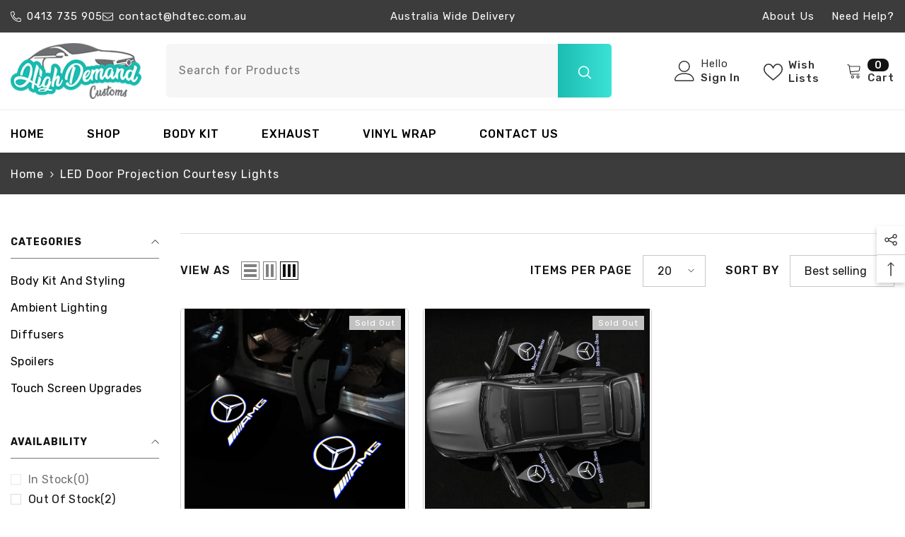

--- FILE ---
content_type: text/html; charset=utf-8
request_url: https://hdtec.com.au/collections/led-door-projection-courtesy-lights
body_size: 122962
content:
<!doctype html><html class="no-js" lang="en">
    <head>
        <meta charset="utf-8">
        <meta http-equiv="X-UA-Compatible" content="IE=edge">
        <meta name="viewport" content="width=device-width,initial-scale=1">
        <meta name="theme-color" content="">
      <link fetchpriority="high" rel="preload" as="image" type="image/webp" href="//hdtec.com.au/cdn/shop/t/2/assets/placeholder.webp?v=148542753055181088201736327885">  
        <link rel="canonical" href="https://hdtec.com.au/collections/led-door-projection-courtesy-lights">
        <link rel="canonical" href="https://hdtec.com.au/collections/led-door-projection-courtesy-lights" canonical-shop-url="https://hdtec.com.au/">

      
        <meta name="robots" content="nofollw">
      
<link rel="shortcut icon" href="//hdtec.com.au/cdn/shop/files/main-logo_32x32.png?v=1698039165" type="image/png"><link rel="preconnect" href="https://cdn.shopify.com" crossorigin>
        <title>LED Door Projection Courtesy Lights </title><img src="https://cdn.shopify.com/s/files/1/0623/6078/0996/files/place-word.webp?v=1736327373" alt="Placeholder" width="99vw" height="99vh" style="pointer-events: none; position: absolute; top: 0; left: 0; width: 99vw; height: 99vh; max-width: 99vw; max-height: 99vh;">         
        <style> .bkg-img-plc { pointer-events: none; position: absolute; top: 0; left: 0; width: 99vw; border: none; padding: 0; height: 99vh; margin: 0; text-decoration: none; max-width: 99vw; filter: none; transition: all 0s; transform: none; max-height: 99vh; z-index: -99; overflow: hidden; opacity: 0.0001;} </style>

<meta property="og:site_name" content="High Demand Customs">
<meta property="og:url" content="https://hdtec.com.au/collections/led-door-projection-courtesy-lights">
<meta property="og:title" content="LED Door Projection Courtesy Lights">
<meta property="og:type" content="product.group">
<meta property="og:description" content="High Demand Customs is a premier Melbourne based Mercedes Modification Specialist, offering a range of aftermarket parts, car parts, and body kits."><meta property="og:image" content="http://hdtec.com.au/cdn/shop/files/main-logo.png?v=1698039165">
  <meta property="og:image:secure_url" content="https://hdtec.com.au/cdn/shop/files/main-logo.png?v=1698039165">
  <meta property="og:image:width" content="1200">
  <meta property="og:image:height" content="628"><meta name="twitter:card" content="summary_large_image">
<meta name="twitter:title" content="LED Door Projection Courtesy Lights">
<meta name="twitter:description" content="High Demand Customs is a premier Melbourne based Mercedes Modification Specialist, offering a range of aftermarket parts, car parts, and body kits.">
<img class="bkg-img-plc" src="//hdtec.com.au/cdn/shop/t/2/assets/placeholder.webp?v=148542753055181088201736327885" alt="image">
<style type="text/css">*,*:before,*:after{box-sizing:inherit}html{box-sizing:border-box;font-size:62.5%;height:100%;-webkit-text-size-adjust:100%;-ms-text-size-adjust:100%;-ms-overflow-style:scrollbar}html.no-js .no-js-hidden{display:none!important}body{font-family:var(--font-body-family);font-size:var(--font-body-size);font-weight:var(--font-body-weight);line-height:var(--body-line-height);letter-spacing:var(--body-letter-spacing);color:var(--color-text);background:var(--color-background);margin:0 auto;opacity:1;visibility:visible;overflow-x:hidden}.container{display:block;width:100%;position:relative;max-width:100%;padding:0 15px;margin:0 auto}.halo-item{padding-left:15px;padding-right:15px}.halo-row.column-3 .halo-item{width:calc(100% / 3)}.wrapper-body{padding-bottom:80px}.template-index .wrapper-body{padding-bottom:0;overflow:hidden}.adaptive_height{display:block;max-width:100%;position:relative;margin:0 auto}.adaptive_height img{display:block;position:absolute;top:0;left:0;height:100%;width:100%;max-width:100%;object-fit:contain;object-position:center center}.adaptive_height img.lazyload{opacity:0}.adaptive_height img.lazyload+.data-lazy-loading{content:"";position:absolute;height:100%;width:100%;left:0;top:0;z-index:0;background-color:var(--bg-planceholder);display:block}.disable-srollbar::-webkit-scrollbar{display:none}.disable-srollbar::-webkit-scrollbar-track{display:none}.disable-srollbar::-webkit-scrollbar-thumb{display:none}@media (prefers-reduced-motion:no-preference){.animate--ambient .image{animation:animateAmbient 20s linear infinite}@keyframes animateAmbient{0%{transform:rotate(0) translate(2em) rotate(0) scale(1.2)}to{transform:rotate(360deg) translate(2em) rotate(-360deg) scale(1.2)}}}.animate--zoom-in .image{scale:var(--zoom-in-ratio)}svg{display:inline-block;vertical-align:middle;fill:currentColor;stroke:currentColor;width:1rem;height:1rem}.icon{fill:var(--icon);stroke:transparent}.background-overlay{position:fixed;background-color:#232323cc;top:0;left:0;bottom:0;right:0;display:block!important;z-index:100;opacity:0}.button{display:block;width:100%;font-family:var(--btn-1-font-family);font-size:var(--btn-1-font-size);font-weight:var(--btn-1-font-weight);text-transform:var(--btn-1-text-transform);text-align:var(--btn-1-text-align);letter-spacing:var(--btn-1-letter-spacing);line-height:var(--btn-1-line-height);overflow:hidden;text-overflow:ellipsis;white-space:nowrap;border-radius:var(--btn-1-border-radius);border-style:var(--btn-1-border-style);border-width:var(--btn-1-border-width);min-width:130px;max-width:100%;padding-top:var(--btn-1-padding-top);padding-bottom:var(--btn-1-padding-bottom);padding-left:15px;padding-right:15px;margin:auto;outline:none!important;box-shadow:var(--btn-1-horizontal-length) var(--btn-1-vertical-length) var(--btn-1-blur-radius) var(--btn-1-spread) var(--btn-1-all-bg-opacity) var(--btn-1-inset);position:relative}.button svg{display:inline-block;vertical-align:middle;width:32px;height:32px;margin:0 6px 0 0}.button.button-1{background:var(--btn-1-bg);border-color:var(--btn-1-border);color:var(--btn-1-color)}.button.button-2{background:var(--btn-2-bg);border-color:var(--btn-2-border);color:var(--btn-2-color)}.halo-product-block .product{display:inline-block;vertical-align:top;padding:0 15px}.halo-product-block .products-carousel:not(.slick-initialized)>.product{display:inline-block;vertical-align:top;width:100%}.halo-cart-sidebar .halo-sidebar-wrapper{padding-top:13px}.list-unstyled{list-style:none;margin:0;padding:0}.visually-hidden{position:absolute!important;overflow:hidden;width:1px;height:1px;margin:-1px;padding:0;border:0;clip:rect(0 0 0 0);word-wrap:normal!important}.clearfix:after{content:"";display:block;clear:both}h1,h2,h3,h5{font-family:var(--font-heading-family);font-style:var(--font-heading-style);font-weight:var(--font-heading-weight);letter-spacing:var(--heading-letter-spacing);line-height:var(--heading-line-height);color:var(--color-text)}h1{font-size:3rem}h2{font-size:2rem;line-height:2.8rem}h3{font-size:1.7rem}h5{font-size:1.2rem}.hidden{display:none!important}.text-left{text-align:left}.text-center{text-align:center}*:empty{display:none}iframe:empty,path:empty,circle:empty,img:empty,input:empty{display:block}a{color:var(--color-link);border:none;box-shadow:none;text-decoration:none}.link{display:inline-block;vertical-align:top;font-size:var(--font-body-size);font-weight:var(--font-weight-normal);line-height:var(--body-line-height);letter-spacing:var(--body-letter-spacing)}details>*{box-sizing:border-box}.image-zoom{overflow:hidden;position:relative}.image-zoom img{will-change:transform}.not_img{height:var(--height_not_img);line-height:var(--height_not_img);background-color:#23232333;width:100%;display:block;text-align:center;font-size:24px;font-weight:700;color:#fff;padding-left:10px;padding-right:10px;text-shadow:0 1px 0 #ccc,0 2px 0 #c9c9c9,0 3px 0 #bbb,0 4px 0 #b9b9b9,0 5px 0 #aaa,0 6px 1px rgb(0 0 0 / 10%),0 0 5px rgb(0 0 0 / 10%),0 1px 3px rgb(0 0 0 / 30%),0 3px 5px rgb(0 0 0 / 20%),0 5px 10px rgb(0 0 0 / 25%),0 10px 10px rgb(0 0 0 / 20%),0 20px 20px rgb(0 0 0 / 15%)}img{max-width:100%}summary{list-style:none;position:relative}summary::-webkit-details-marker{display:none}.focus-none{box-shadow:none!important;outline:0!important}.field{display:flex;position:relative;width:100%}label{font-size:var(--font-body-size);font-weight:var(--font-weight-medium);letter-spacing:var(--body-letter-spacing);line-height:var(--body-line-height);text-transform:capitalize;text-align:left;color:var(--form-label)}label em{color:#e95144}.form-label,.field__label{display:block;width:100%;padding:0;margin:0 0 8px}label.hiddenLabels{display:none;border:0;clip:rect(1px,1px,1px,1px);height:1px;overflow:hidden;padding:0;position:absolute;width:1px}input{-webkit-appearance:none;-moz-appearance:none;appearance:none;background:transparent;border-radius:0;min-height:unset;outline-offset:unset}.form-input,.field__input{flex-grow:1;display:block;width:100%;height:auto;font-family:var(--font-body-family);font-size:var(--font-body-size);font-weight:var(--font-weight-normal);letter-spacing:var(--body-letter-spacing);line-height:var(--body-line-height);text-align:left;border:1px solid var(--form-input-border);color:var(--form-input-color);background-color:var(--form-input-bg);box-shadow:unset!important;outline:none!important;padding-top:var(--btn-1-padding-top);padding-bottom:var(--btn-1-padding-bottom);padding-left:15px;padding-right:15px;margin:0;overflow:hidden;border-radius:var(--btn-1-border-radius);-webkit-appearance:none;-moz-appearance:none;appearance:none}input.form-input-placeholder::-webkit-input-placeholder{color:var(--form-input-placeholder)}input.form-input-placeholder:-ms-input-placeholder{color:var(--form-input-placeholder)}.field__input::-webkit-search-cancel-button{display:none}.modal__toggle{list-style-type:none}.modal__toggle-close{display:none}.modal__toggle-open{display:flex}.modal__content{position:absolute;top:0;left:0;right:0;bottom:0;z-index:1;display:flex;justify-content:center;align-items:center;background:var(--bg-white)}.cart-count-bubble{position:absolute;top:0;right:0;min-width:23px;min-height:23px;text-align:center;border-radius:50%;font-size:var(--font-body-size);font-weight:var(--font-weight-normal);line-height:22px;letter-spacing:var(--body-letter-spacing);background-color:var(--color-global);color:var(--color-white);letter-spacing:0}.cart-count-bubble .text{display:inherit}.bottom-bar--list .cart-count-bubble{min-width:22px;min-height:15px}@media screen and (min-width:1025px){.header{opacity:.01;animation:slowShow .55s ease-in forwards}}.header__group .header__icon--cart svg{width:20px;height:20px;margin-right:8px;position:relative;top:-2px}.header__group .cart-count-bubble{margin-left:8px}.header__group .header__icon--wishlist svg{width:19px;height:18px;margin-right:8px}.header__heading{display:block;font-size:0;letter-spacing:0}.header-mobile--icon .header__heading-link{width:var(--width-logo-mb)}.header__heading-logo{width:100%;height:auto}.header__iconItem{display:inline-block;vertical-align:middle}.header__iconItem .header__icon--cart .cart-count-bubble{position:relative}.header__icon--cart *,.header__icon--wishlist *{display:inline-block!important;vertical-align:middle}.cart-text,.wishlist-text,.customer-links{font-size:var(--font-body-size);letter-spacing:var(--body-letter-spacing)}.customer-links{display:inline-block;vertical-align:middle;margin-left:25px}.header__search .search-modal__form{max-width:160px}.header__search .search-modal__form .search__input{padding:3px 10px;background-color:transparent;border:0}.header__search .search-modal__form .search__button{min-width:inherit;text-overflow:unset;padding:1px 10px 4px;border-radius:0;min-height:30px;background:transparent;box-shadow:none;border:0}.header__search .search-modal__form .search__button svg{width:14px;height:14px;position:relative;top:1px}.header-search-close{display:none;background:none;border:none}.header__icon{display:inline-block;vertical-align:middle;font-size:0;letter-spacing:0;line-height:1;width:auto;position:relative}.header__icon span{display:flex;align-items:center;justify-content:center;height:100%}.header__icon .icon{display:block}.header__icon .icon-search-1{transform:rotate(-90deg)}.section-header-mobile{position:relative;z-index:20}.header-mobile{box-shadow:0 1px 3px #0000001a;background:var(--bg-color);padding:var(--p-top) 0 var(--p-bottom);display:block}@media screen and (min-width:1025px){.section-header-mobile{display:none}}.header-mobile--wrapper{display:flex;flex-wrap:nowrap;align-items:center;justify-content:space-between}.header-mobile__item{min-width:46px;display:flex;align-items:center;justify-content:center}.header-mobile__item:first-child{justify-content:flex-start}.header-mobile__item:last-child{justify-content:flex-end}.header-mobile__item--logo{display:flex;width:auto;flex:1;justify-content:center}.header-mobile--icon{display:flex;align-items:center;width:auto;min-height:50px}.header-mobile__item--cart{padding-right:10px}.header-mobile--icon .header__icon--account svg:not(.user-circle){width:22px;height:22px}.header-mobile--icon .header__icon--cart svg{width:22px;height:22px}.header-mobile--icon .header__heading-link,.header-mobile--icon .header__heading-logo{text-align:center}.header-mobile__item .icon{fill:var(--i-color)}.header-mobile__item .header__icon--cart .cart-count-bubble{color:var(--color-bubble);background-color:var(--bg-bubble);display:flex!important;align-items:center;justify-content:center}.header-mobile__item--search .modal__toggle-close{display:none}.mobileMenu-toggle{width:24px;height:24px;font-size:0;overflow:hidden;position:relative;z-index:1;outline:none;box-shadow:none;display:block;padding:0;background:none;border:none}.mobileMenu-toggle__Icon,.mobileMenu-toggle__Icon:before,.mobileMenu-toggle__Icon:after{content:"";display:block;height:2px;width:100%;position:absolute;transform:rotate(0)}.mobileMenu-toggle__Icon{top:50%;width:100%;transform:translateY(-50%)}.mobileMenu-toggle__Icon:before{top:-8px}.mobileMenu-toggle__Icon:after{bottom:-8px}.mobileMenu-toggle__Icon,.mobileMenu-toggle__Icon:before,.mobileMenu-toggle__Icon:after{background-color:var(--i-color)}.halo-lookbook-popup{position:absolute;width:200px;max-width:100%;display:none;z-index:5}.halo-lookbook-popup .halo-popup-wrapper.style-1{position:relative;-webkit-box-shadow:0 1px 4px rgb(0 0 0 / 15%);-moz-box-shadow:0 1px 4px rgba(0,0,0,.15);box-shadow:0 1px 4px #00000026}.halo-lookbook-popup .halo-popup-wrapper.style-1{padding:18px 18px 7px;background-color:#fff;border:1px solid #fbfbfb;-moz-border-radius:1px;-webkit-border-radius:1px;-ms-border-radius:1px;-o-border-radius:1px;border-radius:1px}:root{--lookbook-style-2-border-radius: .5rem}.halo-popup{display:block;position:fixed;top:50%;left:50%;height:auto;z-index:102;width:100%;max-width:calc(100% - 30px);opacity:0;visibility:hidden;background-color:var(--bg-white);box-shadow:0 6px 27px #0003;transform:translate3d(calc(-50% - 10px),-50%,0)}.halo-popup-wrapper{position:relative;padding:30px}.halo-popup-header{margin:0 0 25px;padding:21px 0 0}.halo-popup-close{display:block;position:absolute;top:-15px;right:-15px;width:30px;height:30px;line-height:1;font-size:0;letter-spacing:0;background:var(--bg-black);text-align:center;padding:7px;border:none}.halo-popup-close svg{width:100%;height:100%;fill:var(--color-white)}.halo-popup-title{font-size:var(--font-heading-size);overflow:hidden;white-space:normal;display:-webkit-box;-webkit-line-clamp:1;text-overflow:ellipsis;-webkit-box-orient:vertical;text-transform:uppercase;margin:0;padding:0}.halo-popup-scroll{position:relative;overflow-x:hidden;overflow-y:auto;max-height:80vh;webkit-overflow-scrolling:touch}.customPopup-header{padding-top:0!important}.customPopup-close{top:10px;right:10px;width:15px;height:15px;padding:0;background-color:var(--bg-white)}.customPopup-close svg{fill:var(--bg-black)}.customPopup-title{font-size:calc(var(--font-body-size) + 4px);font-weight:var(--font-weight-bold)}.halo-sidebar{position:fixed;top:0;bottom:0;padding:0;height:100%;z-index:101;max-width:calc(100vw - 40px);width:100%;opacity:1;visibility:hidden;background-color:var(--bg-white)}.halo-sidebar-header{position:relative;padding:24px 20px 0;background-color:#fff}.halo-sidebar-header .title{display:block;font-size:calc(var(--font-body-size) + 4px);font-style:var(--font-heading-style);font-weight:var(--font-weight-semibold);letter-spacing:var(--body-letter-spacing);line-height:var(--body-line-height);color:var(--color-text);text-transform:capitalize}.halo-sidebar-close{position:absolute;top:16px;width:40px;height:40px;font-size:0;z-index:10;line-height:1;display:flex;align-items:center;justify-content:center;text-align:center;background-color:transparent;border:none;padding:0}.halo-sidebar-close svg{display:block;width:18px;height:18px;fill:var(--color-text);stroke:transparent}.halo-sidebar-wrapper{height:100%;position:relative;overflow-x:hidden;overflow-y:auto;padding:0 0 70px}.halo-cart-sidebar .halo-sidebar-wrapper{overflow:hidden}.halo-sidebar.halo-sidebar-left{left:0;transform:translate3d(-101%,0,0)}.halo-sidebar.halo-sidebar-right{right:0;transform:translate3d(101%,0,0)}.halo-sidebar.halo-sidebar-left .halo-sidebar-close{left:20px}.halo-sidebar.halo-sidebar-right .halo-sidebar-close{right:20px}.halo-notifyMe{padding:30px 0 0}.halo-notifyMe .form-field{display:flex;flex-wrap:wrap}.halo-notifyMe .form-input{width:calc(100% - 185px)}.halo-notifyMe .form-label{color:var(--color-text2)}.halo-notifyMe .button{width:175px;margin:0 0 0 10px}.notifyMe-text{display:none;margin:20px 0 0}.halo-notifyMe--popup{padding-top:0}.halo-notifyMe--popup .form-label{text-align:center;margin-bottom:23px}.halo-notifyMe--popup .form-input{width:100%}.halo-notifyMe--popup .button{width:100%;margin-left:0;margin-top:10px}.header__inline-menu{display:block;grid-area:navigation}.list-menu{display:block;list-style:none;padding:0;margin:0;font-size:0;letter-spacing:0}.menu-lv-item{display:inline-block;vertical-align:top;position:relative}.menu-lv-2{width:100%;padding:0 20px 0 0}.menu-lv-item>a{display:block;position:relative}.menu-lv-1__action{padding:11px 20px 12px}.menu-lv-2__action{padding:8px 0;border-bottom:1px solid #ebebeb}.menu-lv-1__action{font-family:var(--font-menu-lv1-family);font-size:var(--font-menu-lv1-size);font-weight:var(--font-menu-lv1-weight);line-height:var(--menu-lv1-line-height);letter-spacing:var(--menu-lv1-letter-spacing);text-transform:var(--menu-lv1-text-transform)}.menu-lv-2__action{font-family:var(--font-menu-lv2-family);font-size:var(--font-menu-lv2-size);font-weight:var(--font-menu-lv2-weight);line-height:var(--menu-lv2-line-height);letter-spacing:var(--menu-lv2-letter-spacing);text-transform:var(--menu-lv2-text-transform)}.menu-lv-1__action .text{text-decoration-thickness:.2rem!important}.menu-lv-item.menu-lv-1 .icon-dropdown{display:none}.menu-lv-item:last-child>a{border-bottom:none}.menu-lv-item .icon{display:block;position:absolute;height:10px;width:10px;top:50%;right:0;transform:translateY(-50%)}.products-grid{display:block;position:relative;margin:0 -15px;font-size:0;letter-spacing:0}.slideshow .item{position:relative}.slide-content .slide-heading{margin-top:0;margin-bottom:var(--heading-spacing-bottom-style);position:relative;display:inline-block;line-height:1}.slide-content .slide-sub{color:var(--slide-sub-color-style);font-size:var(--slide-sub-font-size-style);font-weight:var(--font-weight-sub-heading-style);margin-top:0;margin-bottom:var(--sub-heading-spacing-bottom-style)}.slide-content .slide-text{margin-top:0;margin-bottom:var(--des-spacing-bottom-style);max-width:425px;margin-left:auto;margin-right:auto}.slide-content .slide-sub.slide-mobile{margin-bottom:var(--sub-heading-spacing-bottom-style)!important}.slide-content .slide-heading.slide-mobile{margin-bottom:var(--heading-spacing-bottom-style)!important}.slide-content .slide-text.slide-mobile{margin-bottom:var(--des-spacing-bottom-style)!important}.slideshow .content-box--absolute:before{content:"";position:absolute;border:4px solid;width:calc(100% - 20px);height:calc(100% - 20px);left:10px;top:10px;z-index:-1;display:none}.halo-lookbook-popup-mobile{--lookbook-mobile-duraton: .5s;position:fixed;top:0;right:0;bottom:0;left:0;background-color:transparent;z-index:100}#halo-product-custom-information .halo-popup-content{max-height:55vh;overflow-y:auto}#halo-product-custom-information .halo-popup-content::-webkit-scrollbar{width:5px}#halo-product-custom-information .halo-popup-content::-webkit-scrollbar-track{background:#f4f4f4}#halo-product-custom-information .halo-popup-content::-webkit-scrollbar-thumb{background:#000}.halo-video-popup .halo-popup-close{z-index:9}.halo-video-popup .halo-popup-wrapper{padding:0}.halo-video-popup .halo-popup-header{margin:0;padding:0}.site-nav-mobile.nav-account{--icon-size: 20px;padding-top:0!important;padding-bottom:0!important}.site-nav-mobile.nav-account .icon-wrapper{width:calc(var(--icon-size) + 5px);height:var(--icon-size)}.site-nav-mobile.nav-account .last-link{border-bottom:1px solid #e6e6e6}.site-nav-mobile.nav-account .header__link--account,.site-nav-mobile.nav-account .header__icon{padding:15px 20px!important;border-top:1px solid #e6e6e6}.site-nav-mobile.nav-account .header__link--account .title{position:relative;top:1px}.site-nav-mobile.nav-account .header__link--account .title,.site-nav-mobile.nav-account .header__icon .title{margin-left:5px!important}.site-nav-mobile.nav-account .customer-links .icon-wrapper svg,.site-nav-mobile.nav-account .header__icon .icon-wrapper .icon-wishlist{width:var(--icon-size);height:var(--icon-size);fill:var(--color-text)}.site-nav-mobile.nav-account .customer-links .customer_register_link .icon-wrapper svg{width:18px;height:18px}.site-nav-mobile.nav-account .customer-links .icon-wrapper .icon-account path{width:var(--icon-size);height:var(--icon-size);transform:scale(1.2);transform-origin:center center}.site-nav-mobile.nav-account .wrapper-links{padding-top:7px;padding-bottom:10px}@media (max-width:1024px){.container-1370{padding-left:15px;padding-right:15px}.halo-item{padding-left:8px;padding-right:8px}.wrapper-body{padding-bottom:50px}.halo-product-block .products-carousel .product{padding:0 8px}.slide-content .slide-sub{margin-bottom:10px}.slide-content .slide-heading{margin-bottom:3px;padding-bottom:7px;font-size:24px!important}.slide-content .slide-text{margin-bottom:24px!important}.halo-popup-wrapper-mobile{position:absolute;bottom:0;left:0;height:max-content;max-height:85%;width:100%;background-color:#fff;transform:translateY(100%)}.halo-lookbook-popup-mobile{opacity:0;visibility:hidden}.halo-lookbook-popup-mobile .halo-popup-wrapper-mobile .halo-popup-container-mobile{display:flex;align-items:stretch;justify-content:start;gap:10px}.halo-popup-wrapper-mobile .close-modal{position:absolute;right:10px;background:none;border:none;padding:0}.mobile-popup-header{width:100%;padding:10px;margin:0;border-bottom:1px solid rgba(0,0,0,.2);display:block;text-align:center;color:var(--text-color);font-size:var(--font-heading-size);line-height:var(--heading-line-height);letter-spacing:var(--heading-letter-spacing);font-weight:var(--font-weight-medium);position:relative;display:flex;justify-content:center;align-items:center;text-transform:uppercase}.halo-popup-wrapper-mobile .halo-popup-container-mobile{display:flex;justify-content:center;align-items:start;gap:10px;padding:10px}.halo-popup-wrapper-mobile .scroll-snap-mobile{padding:0;overflow-x:scroll}.halo-lookbook-popup-mobile .close-modal svg{width:16px;height:16px}.halo-sidebar-header{padding:13px 20px 0}.halo-sidebar-close{top:5px}.halo-sidebar.halo-sidebar-left .halo-sidebar-close{left:5px}.halo-sidebar.halo-sidebar-right .halo-sidebar-close{right:5px}.halo-sidebar.halo-sidebar-left.halo-sidebar_search .halo-sidebar-close{left:auto;right:5px}.halo-sidebar.halo-sidebar-left.halo-sidebar_menu .halo-sidebar-close{position:inherit;top:0;left:auto;right:-15px;background-color:transparent}.halo-sidebar.halo-sidebar-left.halo-sidebar_menu .halo-sidebar-close svg{fill:var(--color-black)}#navigation-mobile .halo-sidebar-close{opacity:0}.header__icon--cart .cart-count-bubble{position:absolute;right:-12px;top:-8px}.search-modal__form{background-color:#fafafa;border-bottom:1px solid #e7e7e7}.search-modal__form .search__button{min-width:inherit;text-overflow:unset;padding:1px 10px 4px;border-radius:0;min-height:30px;background:transparent;box-shadow:none;border:0}.search-modal__form .search__input{padding:3px 10px;background-color:transparent;border:0}.search-modal__form .search__button svg{width:20px!important;height:20px!important;position:relative}.menu-heading-mobile{display:flex;justify-content:space-between;align-items:center;padding:6px 20px 3px}}@media (max-width:992px){.scroll-snap-mobile{-webkit-flex-wrap:nowrap;-moz-flex-wrap:nowrap;-ms-flex-wrap:nowrap;flex-wrap:nowrap;overflow-x:auto;padding:0 0 0 15px;margin-left:0;align-items:center;scroll-snap-type:x mandatory}}@media (max-width:767px){.slide-pc{display:none!important}.slide-content .slide-heading{margin-bottom:8px;padding-bottom:10px}.halo-lookbook-popup{left:0;right:0;margin:20px auto;width:275px;max-width:-moz-calc(100vw - 30px);max-width:-webkit-calc(100vw - 30px);max-width:-ms-calc(100vw - 30px);max-width:calc(100vw - 30px)}.halo-lookbook-popup .halo-popup-wrapper{padding:10px 12px}}@media (max-width:551px){.container,.container-1370{padding-left:10px;padding-right:10px}.halo-item{padding-left:5px;padding-right:5px}.scroll-snap-mobile{padding:0 0 0 10px;margin-left:0}.halo-term-condition-popup .halo-popup-scroll{max-height:50vh}.halo-term-condition-popup .halo-popup-header{margin:0 0 20px;padding:5px 0 0}.halo-product-block .products-carousel .product{padding:0 5px}.button{padding-top:7px!important;padding-bottom:7px!important}.field__input,.form-input{padding-top:7px;padding-bottom:7px}}@media (min-width:375px){.halo-product-block .products-carousel:not(.slick-initialized)>.product{width:50%}}@media (min-width:551px){.halo-popup-header{padding-top:3px}.halo-popup.customPopup-small{max-width:470px}.halo-sidebar{max-width:370px}.halo-sidebar.halo-cart-sidebar{max-width:420px}}@media only screen and (min-width:750px){h1{font-size:4rem}h2{font-size:2.4rem}h3{font-size:1.8rem}h5{font-size:1.3rem}}@media (min-width:768px){.slide-mobile{display:none!important}.halo-popup{max-width:720px}.halo-product-block .products-carousel:not(.slick-initialized)>.product{width:33.3333333%}}@media (min-width:992px){.halo-product-block .products-carousel:not(.slick-initialized)>.product{width:25%}}@media (min-width:1025px){.container{max-width:1200px;padding-left:15px;padding-right:15px}.container-full{width:100%;max-width:100%;padding-left:0;padding-right:0;margin-left:auto;margin-right:auto;overflow:hidden}.container-1370{max-width:1400px;padding-left:15px;padding-right:15px;margin-left:auto;margin-right:auto}.products-carousel.column-4:not(.slick-slider) .product:nth-child(n+5){display:none}.custom-scrollbar::-webkit-scrollbar-track{background-color:#f4f4f4}.custom-scrollbar::-webkit-scrollbar{width:5px;background-color:#f4f4f4}.custom-scrollbar::-webkit-scrollbar-thumb{background-color:var(--color-background-30)}.halo-popup.customPopup-large{max-width:1000px}.halo-popup.halo-edit-cart-popup.customPopup-large{max-width:840px}.halo-sidebar-header{padding-left:30px;padding-right:30px}.halo-product-block .products-carousel.column-4:not(.slick-initialized)>.product{width:25%}.custom_position{top:var(--vertical_position)!important;left:var(--horizontal_position)!important;right:auto!important;bottom:auto!important;transform:translate(var(--minus_horizontal_position),var(--minus_vertical_position))!important}#halo-cart-sidebar .halo-sidebar-header,#halo-cart-sidebar .previewCart-wrapper,#halo-auth-sidebar .halo-sidebar-header,#halo-auth-sidebar .halo-sidebar-wrapper{transform:translate(calc(var(--sidebar-content-distance) * 1));opacity:0}#search-form-mobile .halo-sidebar-header,#search-form-mobile .header__search-full,#search-form-mobile .quickSearchTrending,#navigation-mobile .halo-sidebar-wrapper{transform:translate(calc(var(--sidebar-content-distance) * -1));opacity:0}.halo-popup-wrapper-mobile{display:none}}@media (min-width:1280px){.halo-lookbook-popup .halo-popup-wrapper{max-height:366px}}.header-navigation.header-nav-vertical-menu{border-top:1px solid #ebebeb}.header-advanced-icons{min-width:400px!important}.header-advanced__content .header__heading{padding-left:0!important}.header-advanced{border-top:0!important}.themevale_MultiCategory_wrapper{bottom:140px!important}.product-card-layout-02 .card{border:1px solid #d3d3d3!important}.review__item-image{margin:0!important;width:58px!important}h5.halo-popup-title{font-size:24px!important}@media screen and (max-width:768px) and (min-width:300px){.themevale_MultiCategory_wrapper{background-color:#080c0f!important}.card-information a.card-title{text-transform:capitalize!important;font-size:14px;line-height:1.5}.review__item-content span.heading{font-size:18px;line-height:1.3}.star-reviews{margin-bottom:6px!important}.customer-review__content{font-size:14px!important;line-height:1.6}}.product-item{position:relative;letter-spacing:0;font-size:0}.product-item>.card{font-size:var(--font-body-size)}.card{position:relative}.card-product{position:relative;z-index:1}.card-media{display:block;position:relative;overflow:hidden}.card-information{padding:15px 0 0}.card-information__group{margin:0 0 1px}.card-vendor{overflow:hidden;white-space:normal;display:-webkit-box;-webkit-line-clamp:1;text-overflow:ellipsis;-webkit-box-orient:vertical;font-family:var(--product-vendor-font);font-size:var(--product-vendor-font-size);font-weight:var(--product-vendor-font-weight);font-style:var(--product-vendor-font-style);color:var(--product-vendor-color);line-height:var(--product-vendor-line-height);letter-spacing:var(--product-vendor-letter-spacing);text-transform:var(--product-vendor-text-transform);width:100%;margin-bottom:var(--product-vendor-margin-bottom);margin-top:var(--product-vendor-margin-top)}.card-vendor a{font-size:inherit;font-weight:inherit;color:inherit;line-height:inherit;letter-spacing:inherit}.card-title{font-family:var(--product-title-font);font-size:var(--product-title-font-size);font-weight:var(--product-title-font-weight);line-height:var(--product-title-line-height);letter-spacing:var(--product-title-letter-spacing);text-transform:var(--product-title-text-transform);color:var(--product-title-color);display:block;margin:0 0 var(--product-title-margin-bottom) 0}.card-title-ellipsis{overflow:hidden;white-space:normal;display:-webkit-box;-webkit-line-clamp:var(--product-title-line-text);text-overflow:ellipsis;-webkit-box-orient:vertical}.card-price{font-weight:var(--font-weight-bold);letter-spacing:0;margin-top:var(--product-price-margin-top);margin-bottom:var(--product-price-margin-bottom)}.card-action{position:absolute;bottom:0;width:100%;padding:0;background:transparent;z-index:10;margin:0;transform:translate3d(0,15px,0)}.price{justify-content:center}.card-swatch{font-size:0;letter-spacing:0}.card-information__wrapper.text-left .card-price{display:flex;justify-content:flex-start}.product-block-has__banner .product-block__banner .product-block__cap.align-items--center .cap-content{max-width:320px;margin-left:auto;margin-right:auto}@media (min-width:551px){.card-information__group{display:flex;align-items:center;justify-content:space-between}.card-information__group .card-vendor{width:calc(100% - 85px)}.card-information__group-2 .card-vendor{width:100%}.card-information__wrapper.text-left .card-information__group-2{justify-content:flex-start}}@media (min-width:1025px){.card-action{opacity:0;visibility:hidden}}.animated-loading{animation-duration:2.25s;animation-fill-mode:forwards;animation-iteration-count:inherit;animation-name:shimmer;animation-timing-function:linear;border:none!important;border-radius:0!important;background:var(--bg-planceholder);background:linear-gradient(to right,var(--bg-planceholder) 4%,#f1f2f3 25%,var(--bg-planceholder) 36%);background-size:2000px 100%}.card:not(.ajax-loaded) .animated-loading{animation-iteration-count:infinite}.img-box .image{display:block;overflow:hidden;position:relative}.img-box .image img{position:absolute;top:0;left:0;width:100%;height:100%;z-index:1;object-fit:cover;object-position:center}.img-box--mobile .image{display:none}.img-box--mobile .image+.image{display:block}.content-box--absolute{position:absolute;top:50%;left:0;z-index:1;padding:25px 25px 30px;-moz-transform:translateY(-47%);-o-transform:translateY(-47%);-ms-transform:translateY(-47%);-webkit-transform:translateY(-47%);transform:translateY(-47%);max-width:100%;width:475px;max-height:100%;overflow-x:hidden;overflow-y:auto}.content-box--absolute::-webkit-scrollbar{width:5px}.content-box--absolute::-webkit-scrollbar-track{background:#f4f4f4}.content-box--absolute::-webkit-scrollbar-thumb{background:#000}.content-box--center{left:50%;-moz-transform:translate(-50%,-50%);-o-transform:translate(-50%,-50%);-ms-transform:translate(-50%,-50%);-webkit-transform:translate(-50%,-50%);transform:translate(-50%,-50%)}@media (max-width:550px){.content-box--absolute{text-align:center}}@media (min-width:551px){.img-box--mobile .image{display:block}.img-box--mobile .image+.image{display:none}}.wrapper-cartCount{color:#727272;margin-top:8px;margin-bottom:0}.previewCart-wrapper{position:relative;display:flex;flex-direction:column;overflow:hidden;height:100%}.product-card-layout-02 .card-action{position:initial;transform:translateZ(0)}.product-card-layout-02 .card-vendor{margin-bottom:3px}.product-card-layout-02 .card-price .price dd{margin:0 5px 0 0}.product-card-layout-02 .card{border:1px solid #f5f5f5;border-radius:5px}.product-card-layout-02 .card-information{padding:20px}@media (max-width:1024px){.product-card-layout-02 .card-information{padding:10px 10px 14px!important}}@media (max-width:551px){.product-card-layout-02 .card-information{padding:10px 5px!important}}@media (min-width:1025px){.product-card-layout-02 .halo-product-block .product{padding:0 8px}.product-card-layout-02 .card{margin-bottom:10px}.product-card-layout-02 .card-action{opacity:1;visibility:visible;transform:translateZ(0)}}.search-modal{display:block;opacity:0;padding:0;bottom:auto;min-height:auto}.search-modal__content{display:flex;align-items:center;justify-content:center}.search-modal__form .search__input{border-right:none}.search-modal__form .search__button,.search-modal__content .search-modal__close-button{width:auto;min-width:45px;padding:10px}.search-modal__form .search__button svg,.search-modal__content .search-modal__close-button svg{width:auto;height:auto;margin-right:0}.search-modal__form .search__button .icon-search-1{transform:rotate(-90deg)}.search-modal__content .search-modal__close-button{background-color:transparent;border-color:transparent;margin-left:0;margin-right:0}.quickSearchResultsWrap{position:absolute;top:calc(100% + 5px);right:0;left:auto;width:570px;z-index:5;box-shadow:0 1px 4px #00000026;background-color:var(--bg-white);padding:18px 0}.quickSearchResults{max-height:calc(80vh - 150px);overflow-x:hidden;overflow-y:auto;webkit-overflow-scrolling:touch}.quickSearchResults .container{padding-left:30px;padding-right:30px}.quickSearchResultsBlock .search-block-title{font-size:var(--font-body-size);font-weight:var(--font-weight-bold);line-height:var(--body-line-height);letter-spacing:var(--body-letter-spacing);text-transform:uppercase;color:var(--color-text);position:relative;margin:0 0 15px;padding-bottom:8px;border-bottom:1px solid #e8e8e8}.quickSearchResultsBlock .search-block-title .text{display:inline-block;vertical-align:top;width:auto;padding:0 28px 0 0;position:relative;z-index:2;background-color:var(--bg-white)}.quickSearchResultsBlock .list-item{display:block;font-size:0;letter-spacing:0;margin:0 -5px;text-align:left}.quickSearchResultsBlock .list-item .item{display:inline-block;vertical-align:top;padding:0 5px;margin:0 0 10px}.quickSearchResultsBlock .list-item .link{display:flex;align-items:center;justify-content:center;padding:5px 10px 5px 7px;text-transform:lowercase;background-color:#f7f7f7;color:var(--color-grey);text-decoration:unset}.quickSearchResultsBlock .list-item .link svg{width:20px;height:20px;padding:2px;fill:var(--icon);transform:rotate(-90deg)}.quickSearchResultsBlock .list-item .link .text{display:block;margin:0 0 0 4px}.header-search-popup-close{background:none;border:none;padding:0}input::-webkit-search-decoration{-webkit-appearance:none}.halo-sidebar_search .halo-sidebar-wrapper{padding:25px 20px 140px}.halo-sidebar_search .halo-sidebar-wrapper .search-modal{position:relative;width:100%;box-shadow:none;padding:5px 0}.halo-sidebar_search .halo-sidebar-wrapper .quickSearchResults{box-shadow:none;max-height:65vh;margin:0 -15px}.halo-sidebar_search .quickSearchResultsBlock .list-item{max-height:100px;overflow:auto}@media (max-width:1024px){.quickSearchResultsWrap[data-quick-trending-products]{display:block!important}.quickSearchResultsWrap{padding:15px 0 0;box-shadow:none}.quickSearchResults .container{padding-left:0;padding-right:0}.halo-sidebar_search .halo-sidebar-wrapper .quickSearchResults{margin:0}.halo-sidebar_search .quickSearchResultsBlock .list-item{max-height:82px}.halo-sidebar_search .quickSearchResultsWrap{width:100%;top:100%;left:0;right:auto}.halo-sidebar_search .halo-sidebar-wrapper .quickSearchResults{max-height:80vh}.halo-sidebar_search .quickSearchTrending .header-search-popup-close{display:none}}@media (max-width:551px){.search-modal__form .search__button{padding:10px!important}}@media (min-width:1025px){.halo-sidebar.halo-sidebar_search{left:auto;right:-101%}.search-modal__form{max-width:47.8rem}.quickSearchTrending .search-block-title{display:flex;justify-content:space-between;align-items:center}.quickSearchTrending .search-block-title svg{width:14px;height:14px;position:relative;top:-1px}}.quickSearchResultsWrap[data-quick-trending-products]{display:none}.predictive-search{display:none;position:absolute;top:calc(100% + .1rem);left:-.1rem;z-index:3;border-bottom-right-radius:var(--popup-corner-radius);border-bottom-left-radius:var(--popup-corner-radius);box-shadow:var(--popup-shadow-horizontal-offset) var(--popup-shadow-vertical-offset) var(--popup-shadow-blur-radius) rgba(var(--color-shadow),var(--popup-shadow-opacity))}@media screen and (max-width:749px){.predictive-search--header{right:0;left:0;top:100%}}@media screen and (max-width:989px){.predictive-search{overflow-y:auto;-webkit-overflow-scrolling:touch}}@media screen and (min-width:750px){.predictive-search{border-top:none;width:calc(100% + .2rem)}.header predictive-search{position:relative}}predictive-search .spinner{width:1.5rem;height:1.5rem;line-height:0}predictive-search:not([loading]) .predictive-search__loading-state{display:none}.predictive-search__item-content{grid-area:product-content;display:flex;flex-direction:column}.predictive-search__image{grid-area:product-image;object-fit:contain;font-family:"object-fit: contain"}</style>
        <script>window.performance && window.performance.mark && window.performance.mark('shopify.content_for_header.start');</script><meta name="facebook-domain-verification" content="657ps5sgm1vbr1uiolsxwivmkcdq5j">
<meta id="shopify-digital-wallet" name="shopify-digital-wallet" content="/62360780996/digital_wallets/dialog">
<meta name="shopify-checkout-api-token" content="ee6a38c640b0d6f6f9cd6cd652cc0d81">
<link rel="alternate" type="application/atom+xml" title="Feed" href="/collections/led-door-projection-courtesy-lights.atom" />
<link rel="alternate" type="application/json+oembed" href="https://hdtec.com.au/collections/led-door-projection-courtesy-lights.oembed">
<script async="async" src="/checkouts/internal/preloads.js?locale=en-AU"></script>
<link rel="preconnect" href="https://shop.app" crossorigin="anonymous">
<script async="async" src="https://shop.app/checkouts/internal/preloads.js?locale=en-AU&shop_id=62360780996" crossorigin="anonymous"></script>
<script id="apple-pay-shop-capabilities" type="application/json">{"shopId":62360780996,"countryCode":"AU","currencyCode":"AUD","merchantCapabilities":["supports3DS"],"merchantId":"gid:\/\/shopify\/Shop\/62360780996","merchantName":"High Demand Customs","requiredBillingContactFields":["postalAddress","email"],"requiredShippingContactFields":["postalAddress","email"],"shippingType":"shipping","supportedNetworks":["visa","masterCard","amex","jcb"],"total":{"type":"pending","label":"High Demand Customs","amount":"1.00"},"shopifyPaymentsEnabled":true,"supportsSubscriptions":true}</script>
<script id="shopify-features" type="application/json">{"accessToken":"ee6a38c640b0d6f6f9cd6cd652cc0d81","betas":["rich-media-storefront-analytics"],"domain":"hdtec.com.au","predictiveSearch":true,"shopId":62360780996,"locale":"en"}</script>
<script>var Shopify = Shopify || {};
Shopify.shop = "high-demand-customs.myshopify.com";
Shopify.locale = "en";
Shopify.currency = {"active":"AUD","rate":"1.0"};
Shopify.country = "AU";
Shopify.theme = {"name":"Ella-6-5-3-theme-source","id":131954573508,"schema_name":"Ella","schema_version":"6.5.3","theme_store_id":null,"role":"main"};
Shopify.theme.handle = "null";
Shopify.theme.style = {"id":null,"handle":null};
Shopify.cdnHost = "hdtec.com.au/cdn";
Shopify.routes = Shopify.routes || {};
Shopify.routes.root = "/";</script>
<script type="module">!function(o){(o.Shopify=o.Shopify||{}).modules=!0}(window);</script>
<script>!function(o){function n(){var o=[];function n(){o.push(Array.prototype.slice.apply(arguments))}return n.q=o,n}var t=o.Shopify=o.Shopify||{};t.loadFeatures=n(),t.autoloadFeatures=n()}(window);</script>
<script>
  window.ShopifyPay = window.ShopifyPay || {};
  window.ShopifyPay.apiHost = "shop.app\/pay";
  window.ShopifyPay.redirectState = null;
</script>
<script id="shop-js-analytics" type="application/json">{"pageType":"collection"}</script>
<script defer="defer" async type="module" src="//hdtec.com.au/cdn/shopifycloud/shop-js/modules/v2/client.init-shop-cart-sync_C5BV16lS.en.esm.js"></script>
<script defer="defer" async type="module" src="//hdtec.com.au/cdn/shopifycloud/shop-js/modules/v2/chunk.common_CygWptCX.esm.js"></script>
<script type="module">
  await import("//hdtec.com.au/cdn/shopifycloud/shop-js/modules/v2/client.init-shop-cart-sync_C5BV16lS.en.esm.js");
await import("//hdtec.com.au/cdn/shopifycloud/shop-js/modules/v2/chunk.common_CygWptCX.esm.js");

  window.Shopify.SignInWithShop?.initShopCartSync?.({"fedCMEnabled":true,"windoidEnabled":true});

</script>
<script>
  window.Shopify = window.Shopify || {};
  if (!window.Shopify.featureAssets) window.Shopify.featureAssets = {};
  window.Shopify.featureAssets['shop-js'] = {"shop-cart-sync":["modules/v2/client.shop-cart-sync_ZFArdW7E.en.esm.js","modules/v2/chunk.common_CygWptCX.esm.js"],"init-fed-cm":["modules/v2/client.init-fed-cm_CmiC4vf6.en.esm.js","modules/v2/chunk.common_CygWptCX.esm.js"],"shop-button":["modules/v2/client.shop-button_tlx5R9nI.en.esm.js","modules/v2/chunk.common_CygWptCX.esm.js"],"shop-cash-offers":["modules/v2/client.shop-cash-offers_DOA2yAJr.en.esm.js","modules/v2/chunk.common_CygWptCX.esm.js","modules/v2/chunk.modal_D71HUcav.esm.js"],"init-windoid":["modules/v2/client.init-windoid_sURxWdc1.en.esm.js","modules/v2/chunk.common_CygWptCX.esm.js"],"shop-toast-manager":["modules/v2/client.shop-toast-manager_ClPi3nE9.en.esm.js","modules/v2/chunk.common_CygWptCX.esm.js"],"init-shop-email-lookup-coordinator":["modules/v2/client.init-shop-email-lookup-coordinator_B8hsDcYM.en.esm.js","modules/v2/chunk.common_CygWptCX.esm.js"],"init-shop-cart-sync":["modules/v2/client.init-shop-cart-sync_C5BV16lS.en.esm.js","modules/v2/chunk.common_CygWptCX.esm.js"],"avatar":["modules/v2/client.avatar_BTnouDA3.en.esm.js"],"pay-button":["modules/v2/client.pay-button_FdsNuTd3.en.esm.js","modules/v2/chunk.common_CygWptCX.esm.js"],"init-customer-accounts":["modules/v2/client.init-customer-accounts_DxDtT_ad.en.esm.js","modules/v2/client.shop-login-button_C5VAVYt1.en.esm.js","modules/v2/chunk.common_CygWptCX.esm.js","modules/v2/chunk.modal_D71HUcav.esm.js"],"init-shop-for-new-customer-accounts":["modules/v2/client.init-shop-for-new-customer-accounts_ChsxoAhi.en.esm.js","modules/v2/client.shop-login-button_C5VAVYt1.en.esm.js","modules/v2/chunk.common_CygWptCX.esm.js","modules/v2/chunk.modal_D71HUcav.esm.js"],"shop-login-button":["modules/v2/client.shop-login-button_C5VAVYt1.en.esm.js","modules/v2/chunk.common_CygWptCX.esm.js","modules/v2/chunk.modal_D71HUcav.esm.js"],"init-customer-accounts-sign-up":["modules/v2/client.init-customer-accounts-sign-up_CPSyQ0Tj.en.esm.js","modules/v2/client.shop-login-button_C5VAVYt1.en.esm.js","modules/v2/chunk.common_CygWptCX.esm.js","modules/v2/chunk.modal_D71HUcav.esm.js"],"shop-follow-button":["modules/v2/client.shop-follow-button_Cva4Ekp9.en.esm.js","modules/v2/chunk.common_CygWptCX.esm.js","modules/v2/chunk.modal_D71HUcav.esm.js"],"checkout-modal":["modules/v2/client.checkout-modal_BPM8l0SH.en.esm.js","modules/v2/chunk.common_CygWptCX.esm.js","modules/v2/chunk.modal_D71HUcav.esm.js"],"lead-capture":["modules/v2/client.lead-capture_Bi8yE_yS.en.esm.js","modules/v2/chunk.common_CygWptCX.esm.js","modules/v2/chunk.modal_D71HUcav.esm.js"],"shop-login":["modules/v2/client.shop-login_D6lNrXab.en.esm.js","modules/v2/chunk.common_CygWptCX.esm.js","modules/v2/chunk.modal_D71HUcav.esm.js"],"payment-terms":["modules/v2/client.payment-terms_CZxnsJam.en.esm.js","modules/v2/chunk.common_CygWptCX.esm.js","modules/v2/chunk.modal_D71HUcav.esm.js"]};
</script>
<script id="__st">var __st={"a":62360780996,"offset":39600,"reqid":"b173cf05-40d0-48e6-86df-9a5f083f60cf-1768675932","pageurl":"hdtec.com.au\/collections\/led-door-projection-courtesy-lights","u":"1b59b5e24d65","p":"collection","rtyp":"collection","rid":290634825924};</script>
<script>window.ShopifyPaypalV4VisibilityTracking = true;</script>
<script id="captcha-bootstrap">!function(){'use strict';const t='contact',e='account',n='new_comment',o=[[t,t],['blogs',n],['comments',n],[t,'customer']],c=[[e,'customer_login'],[e,'guest_login'],[e,'recover_customer_password'],[e,'create_customer']],r=t=>t.map((([t,e])=>`form[action*='/${t}']:not([data-nocaptcha='true']) input[name='form_type'][value='${e}']`)).join(','),a=t=>()=>t?[...document.querySelectorAll(t)].map((t=>t.form)):[];function s(){const t=[...o],e=r(t);return a(e)}const i='password',u='form_key',d=['recaptcha-v3-token','g-recaptcha-response','h-captcha-response',i],f=()=>{try{return window.sessionStorage}catch{return}},m='__shopify_v',_=t=>t.elements[u];function p(t,e,n=!1){try{const o=window.sessionStorage,c=JSON.parse(o.getItem(e)),{data:r}=function(t){const{data:e,action:n}=t;return t[m]||n?{data:e,action:n}:{data:t,action:n}}(c);for(const[e,n]of Object.entries(r))t.elements[e]&&(t.elements[e].value=n);n&&o.removeItem(e)}catch(o){console.error('form repopulation failed',{error:o})}}const l='form_type',E='cptcha';function T(t){t.dataset[E]=!0}const w=window,h=w.document,L='Shopify',v='ce_forms',y='captcha';let A=!1;((t,e)=>{const n=(g='f06e6c50-85a8-45c8-87d0-21a2b65856fe',I='https://cdn.shopify.com/shopifycloud/storefront-forms-hcaptcha/ce_storefront_forms_captcha_hcaptcha.v1.5.2.iife.js',D={infoText:'Protected by hCaptcha',privacyText:'Privacy',termsText:'Terms'},(t,e,n)=>{const o=w[L][v],c=o.bindForm;if(c)return c(t,g,e,D).then(n);var r;o.q.push([[t,g,e,D],n]),r=I,A||(h.body.append(Object.assign(h.createElement('script'),{id:'captcha-provider',async:!0,src:r})),A=!0)});var g,I,D;w[L]=w[L]||{},w[L][v]=w[L][v]||{},w[L][v].q=[],w[L][y]=w[L][y]||{},w[L][y].protect=function(t,e){n(t,void 0,e),T(t)},Object.freeze(w[L][y]),function(t,e,n,w,h,L){const[v,y,A,g]=function(t,e,n){const i=e?o:[],u=t?c:[],d=[...i,...u],f=r(d),m=r(i),_=r(d.filter((([t,e])=>n.includes(e))));return[a(f),a(m),a(_),s()]}(w,h,L),I=t=>{const e=t.target;return e instanceof HTMLFormElement?e:e&&e.form},D=t=>v().includes(t);t.addEventListener('submit',(t=>{const e=I(t);if(!e)return;const n=D(e)&&!e.dataset.hcaptchaBound&&!e.dataset.recaptchaBound,o=_(e),c=g().includes(e)&&(!o||!o.value);(n||c)&&t.preventDefault(),c&&!n&&(function(t){try{if(!f())return;!function(t){const e=f();if(!e)return;const n=_(t);if(!n)return;const o=n.value;o&&e.removeItem(o)}(t);const e=Array.from(Array(32),(()=>Math.random().toString(36)[2])).join('');!function(t,e){_(t)||t.append(Object.assign(document.createElement('input'),{type:'hidden',name:u})),t.elements[u].value=e}(t,e),function(t,e){const n=f();if(!n)return;const o=[...t.querySelectorAll(`input[type='${i}']`)].map((({name:t})=>t)),c=[...d,...o],r={};for(const[a,s]of new FormData(t).entries())c.includes(a)||(r[a]=s);n.setItem(e,JSON.stringify({[m]:1,action:t.action,data:r}))}(t,e)}catch(e){console.error('failed to persist form',e)}}(e),e.submit())}));const S=(t,e)=>{t&&!t.dataset[E]&&(n(t,e.some((e=>e===t))),T(t))};for(const o of['focusin','change'])t.addEventListener(o,(t=>{const e=I(t);D(e)&&S(e,y())}));const B=e.get('form_key'),M=e.get(l),P=B&&M;t.addEventListener('DOMContentLoaded',(()=>{const t=y();if(P)for(const e of t)e.elements[l].value===M&&p(e,B);[...new Set([...A(),...v().filter((t=>'true'===t.dataset.shopifyCaptcha))])].forEach((e=>S(e,t)))}))}(h,new URLSearchParams(w.location.search),n,t,e,['guest_login'])})(!0,!0)}();</script>
<script integrity="sha256-4kQ18oKyAcykRKYeNunJcIwy7WH5gtpwJnB7kiuLZ1E=" data-source-attribution="shopify.loadfeatures" defer="defer" src="//hdtec.com.au/cdn/shopifycloud/storefront/assets/storefront/load_feature-a0a9edcb.js" crossorigin="anonymous"></script>
<script crossorigin="anonymous" defer="defer" src="//hdtec.com.au/cdn/shopifycloud/storefront/assets/shopify_pay/storefront-65b4c6d7.js?v=20250812"></script>
<script data-source-attribution="shopify.dynamic_checkout.dynamic.init">var Shopify=Shopify||{};Shopify.PaymentButton=Shopify.PaymentButton||{isStorefrontPortableWallets:!0,init:function(){window.Shopify.PaymentButton.init=function(){};var t=document.createElement("script");t.src="https://hdtec.com.au/cdn/shopifycloud/portable-wallets/latest/portable-wallets.en.js",t.type="module",document.head.appendChild(t)}};
</script>
<script data-source-attribution="shopify.dynamic_checkout.buyer_consent">
  function portableWalletsHideBuyerConsent(e){var t=document.getElementById("shopify-buyer-consent"),n=document.getElementById("shopify-subscription-policy-button");t&&n&&(t.classList.add("hidden"),t.setAttribute("aria-hidden","true"),n.removeEventListener("click",e))}function portableWalletsShowBuyerConsent(e){var t=document.getElementById("shopify-buyer-consent"),n=document.getElementById("shopify-subscription-policy-button");t&&n&&(t.classList.remove("hidden"),t.removeAttribute("aria-hidden"),n.addEventListener("click",e))}window.Shopify?.PaymentButton&&(window.Shopify.PaymentButton.hideBuyerConsent=portableWalletsHideBuyerConsent,window.Shopify.PaymentButton.showBuyerConsent=portableWalletsShowBuyerConsent);
</script>
<script data-source-attribution="shopify.dynamic_checkout.cart.bootstrap">document.addEventListener("DOMContentLoaded",(function(){function t(){return document.querySelector("shopify-accelerated-checkout-cart, shopify-accelerated-checkout")}if(t())Shopify.PaymentButton.init();else{new MutationObserver((function(e,n){t()&&(Shopify.PaymentButton.init(),n.disconnect())})).observe(document.body,{childList:!0,subtree:!0})}}));
</script>
<link id="shopify-accelerated-checkout-styles" rel="stylesheet" media="screen" href="https://hdtec.com.au/cdn/shopifycloud/portable-wallets/latest/accelerated-checkout-backwards-compat.css" crossorigin="anonymous">
<style id="shopify-accelerated-checkout-cart">
        #shopify-buyer-consent {
  margin-top: 1em;
  display: inline-block;
  width: 100%;
}

#shopify-buyer-consent.hidden {
  display: none;
}

#shopify-subscription-policy-button {
  background: none;
  border: none;
  padding: 0;
  text-decoration: underline;
  font-size: inherit;
  cursor: pointer;
}

#shopify-subscription-policy-button::before {
  box-shadow: none;
}

      </style>
<script id="sections-script" data-sections="header-navigation-vertical-menu,header-mobile" defer="defer" src="//hdtec.com.au/cdn/shop/t/2/compiled_assets/scripts.js?525"></script>
<script>window.performance && window.performance.mark && window.performance.mark('shopify.content_for_header.end');</script>
        <style>@import url('https://fonts.googleapis.com/css?family=Rubik:300,300i,400,400i,500,500i,600,600i,700,700i,800,800i&display=swap');
                :root {
        --font-family-1: Rubik;
        --font-family-2: Rubik;

        /* Settings Body */--font-body-family: Rubik;--font-body-size: 16px;--font-body-weight: 400;--body-line-height: 26px;--body-letter-spacing: 1px;

        /* Settings Heading */--font-heading-family: Rubik;--font-heading-size: 41px;--font-heading-weight: 600;--font-heading-style: normal;--heading-line-height: 50px;--heading-letter-spacing: 1px;--heading-text-transform: uppercase;--heading-border-height: 2px;

        /* Menu Lv1 */--font-menu-lv1-family: Rubik;--font-menu-lv1-size: 16px;--font-menu-lv1-weight: 500;--menu-lv1-line-height: 24px;--menu-lv1-letter-spacing: 1px;--menu-lv1-text-transform: uppercase;

        /* Menu Lv2 */--font-menu-lv2-family: Rubik;--font-menu-lv2-size: 16px;--font-menu-lv2-weight: 400;--menu-lv2-line-height: 24px;--menu-lv2-letter-spacing: 1px;--menu-lv2-text-transform: capitalize;

        /* Menu Lv3 */--font-menu-lv3-family: Rubik;--font-menu-lv3-size: 16px;--font-menu-lv3-weight: 400;--menu-lv3-line-height: 24px;--menu-lv3-letter-spacing: 1px;--menu-lv3-text-transform: capitalize;

        /* Mega Menu Lv2 */--font-mega-menu-lv2-family: Rubik;--font-mega-menu-lv2-size: 16px;--font-mega-menu-lv2-weight: 400;--font-mega-menu-lv2-style: normal;--mega-menu-lv2-line-height: 24px;--mega-menu-lv2-letter-spacing: 1px;--mega-menu-lv2-text-transform: capitalize;

        /* Mega Menu Lv3 */--font-mega-menu-lv3-family: Rubik;--font-mega-menu-lv3-size: 16px;--font-mega-menu-lv3-weight: 400;--mega-menu-lv3-line-height: 24px;--mega-menu-lv3-letter-spacing: 1px;--mega-menu-lv3-text-transform: capitalize;

        /* Product Card Title */--product-title-font: Rubik;--product-title-font-size : 17px;--product-title-font-weight : 400;--product-title-line-height: 26px;--product-title-letter-spacing: 1px;--product-title-line-text : 2;--product-title-text-transform : capitalize;--product-title-margin-bottom: 10px;

        /* Product Card Vendor */--product-vendor-font: Rubik;--product-vendor-font-size : 12px;--product-vendor-font-weight : 500;--product-vendor-font-style : normal;--product-vendor-line-height: 20px;--product-vendor-letter-spacing: 1px;--product-vendor-text-transform : capitalize;--product-vendor-margin-bottom: 0px;--product-vendor-margin-top: 0px;

        /* Product Card Price */--product-price-font: Rubik;--product-price-font-size : 18px;--product-price-font-weight : 600;--product-price-line-height: 27px;--product-price-letter-spacing: 1px;--product-price-margin-top: 0px;--product-price-margin-bottom: 8px;

        /* Product Card Badge */--badge-font: Rubik;--badge-font-size : 12px;--badge-font-weight : 400;--badge-text-transform : capitalize;--badge-letter-spacing: 1px;--badge-line-height: 20px;--badge-border-radius: 0px;--badge-padding-top: 0px;--badge-padding-bottom: 0px;--badge-padding-left-right: 8px;--badge-postion-top: 0px;--badge-postion-left-right: 0px;

        /* Product Quickview */
        --product-quickview-font-size : 15px; --product-quickview-line-height: 23px; --product-quickview-border-radius: 1px; --product-quickview-padding-top: 0px; --product-quickview-padding-bottom: 0px; --product-quickview-padding-left-right: 7px; --product-quickview-sold-out-product: #e95144;--product-quickview-box-shadow: none;/* Blog Card Tile */--blog-title-font: Rubik;--blog-title-font-size : 18px; --blog-title-font-weight : 600; --blog-title-line-height: 25px; --blog-title-letter-spacing: 1px; --blog-title-text-transform : capitalize;

        /* Blog Card Info (Date, Author) */--blog-info-font: Rubik;--blog-info-font-size : 16px; --blog-info-font-weight : 400; --blog-info-line-height: 20px; --blog-info-letter-spacing: 1px; --blog-info-text-transform : capitalize;

        /* Button 1 */--btn-1-font-family: Rubik;--btn-1-font-size: 16px; --btn-1-font-weight: 500; --btn-1-text-transform: uppercase; --btn-1-line-height: 24px; --btn-1-letter-spacing: 1px; --btn-1-text-align: center; --btn-1-border-radius: 4px; --btn-1-border-width: 1px; --btn-1-border-style: solid; --btn-1-padding-top: 12px; --btn-1-padding-bottom: 12px; --btn-1-horizontal-length: 0px; --btn-1-vertical-length: 0px; --btn-1-blur-radius: 0px; --btn-1-spread: 0px;
        --btn-1-all-bg-opacity-hover: rgb(0, 0, 0);--btn-1-inset: ;/* Button 2 */--btn-2-font-family: Rubik;--btn-2-font-size: 16px; --btn-2-font-weight: 500; --btn-2-text-transform: uppercase; --btn-2-line-height: 23px; --btn-2-letter-spacing: 1px; --btn-2-text-align: right; --btn-2-border-radius: 4px; --btn-2-border-width: 1px; --btn-2-border-style: solid; --btn-2-padding-top: 20px; --btn-2-padding-bottom: 20px; --btn-2-horizontal-length: 4px; --btn-2-vertical-length: 4px; --btn-2-blur-radius: 7px; --btn-2-spread: 0px;
        --btn-2-all-bg-opacity: rgba(25, 145, 226, 0.5);--btn-2-all-bg-opacity-hover: rgba(0, 0, 0, 0.5);--btn-2-inset: ;/* Button 3 */--btn-3-font-family: Rubik;--btn-3-font-size: 16px; --btn-3-font-weight: 500; --btn-3-text-transform: uppercase; --btn-3-line-height: 24px; --btn-3-letter-spacing: 1px; --btn-3-text-align: center; --btn-3-border-radius: 4px; --btn-3-border-width: 1px; --btn-3-border-style: solid; --btn-3-padding-top: 12px; --btn-3-padding-bottom: 12px; --btn-3-horizontal-length: 0px; --btn-3-vertical-length: 0px; --btn-3-blur-radius: 0px; --btn-3-spread: 0px;
        --btn-3-all-bg-opacity: rgba(0, 0, 0, 0.1);--btn-3-all-bg-opacity-hover: rgba(0, 0, 0, 0.1);--btn-3-inset: ;/* Footer Heading */--footer-heading-font-family: Rubik;--footer-heading-font-size : 16px; --footer-heading-font-weight : 700; --footer-heading-line-height : 28px; --footer-heading-letter-spacing : 0; --footer-heading-text-transform : uppercase;

        /* Footer Link */--footer-link-font-family: Rubik;--footer-link-font-size : 14px; --footer-link-font-weight : ; --footer-link-line-height : 35px; --footer-link-letter-spacing : 0; --footer-link-text-transform : capitalize;

        /* Page Title */--font-page-title-family: Rubik;--font-page-title-size: 24px; --font-page-title-weight: 400; --font-page-title-style: normal; --page-title-line-height: 36px; --page-title-letter-spacing: 1px; --page-title-text-transform: capitalize;

        /* Font Product Tab Title */
        --font-tab-type-1: Rubik; --font-tab-type-2: Rubik;

        /* Text Size */
        --text-size-font-size : 10px; --text-size-font-weight : 400; --text-size-line-height : 22px; --text-size-letter-spacing : 0; --text-size-text-transform : uppercase; --text-size-color : #787878;

        /* Font Weight */
        --font-weight-normal: 400; --font-weight-medium: 500; --font-weight-semibold: 600; --font-weight-bold: 700; --font-weight-bolder: 800; --font-weight-black: 900;

        /* Radio Button */
        --form-label-checkbox-before-bg: #fff; --form-label-checkbox-before-border: #cecece; --form-label-checkbox-before-bg-checked: #000;

        /* Conatiner */
        --body-custom-width-container: 1370px;

        /* Layout Boxed */
        --color-background-layout-boxed: #f8f8f8;/* Arrow */
        --position-horizontal-slick-arrow: -70px;

        /* General Color*/
        --color-text: #131313; --color-text2: #969696; --color-global: #131313; --color-white: #FFFFFF; --color-grey: #868686; --color-black: #202020; --color-base-text-rgb: 19, 19, 19; --color-base-text2-rgb: 150, 150, 150; --color-background: #ffffff; --color-background-rgb: 255, 255, 255; --color-background-overylay: rgba(255, 255, 255, 0.9); --color-base-accent-text: ; --color-base-accent-1: ; --color-base-accent-2: ; --color-link: #000000; --color-link-hover: #1bbcb1; --color-error: #D93333; --color-error-bg: #FCEEEE; --color-success: #5A5A5A; --color-success-bg: #DFF0D8; --color-info: #202020; --color-info-bg: #FFF2DD; --color-link-underline: rgba(0, 0, 0, 0.5); --color-breadcrumb: #FFFFFF; --colors-breadcrumb-hover: #232323;--colors-breadcrumb-active: #999999; --border-global: #c7c7c7; --bg-global: #fafafa; --bg-planceholder: #fafafa; --color-warning: #fff; --bg-warning: #e0b252; --color-background-10 : #e7e7e7; --color-background-20 : #d0d0d0; --color-background-30 : #b8b8b8; --color-background-50 : #898989; --color-background-global : #898989;

        /* Arrow Color */
        --arrow-color: #232323; --arrow-background-color: #fff; --arrow-border-color: #ffffff;--arrow-color-hover: #ffffff;--arrow-background-color-hover: #232323;--arrow-border-color-hover: #232323;--arrow-width: 60px;--arrow-height: 60px;--arrow-size: 60px;--arrow-size-icon: 22px;--arrow-border-radius: 15%;--arrow-border-width: 1px;--arrow-width-half: -30px;

        /* Pagination Color */
        --pagination-item-color: #3c3c3c; --pagination-item-color-active: #3c3c3c; --pagination-item-bg-color: #fff;--pagination-item-bg-color-active: #fff;--pagination-item-border-color: #fff;--pagination-item-border-color-active: #3c3c3c;--pagination-arrow-color: #3c3c3c;--pagination-arrow-color-active: #3c3c3c;--pagination-arrow-bg-color: #fff;--pagination-arrow-bg-color-active: #fff;--pagination-arrow-border-color: #fff;--pagination-arrow-border-color-active: #fff;

        /* Dots Color */
        --dots-color: rgba(0,0,0,0);--dots-border-color: #868686;--dots-color-active: #4dac8b;--dots-border-color-active: #4dac8b;--dots-style2-background-opacity: #00000050;--dots-width: 12px;--dots-height: 12px;

        /* Button Color */
        --btn-1-color: #FFFFFF;--btn-1-bg: #131313;--btn-1-border: #131313;--btn-1-color-hover: #131313;--btn-1-bg-hover: #ffffff;--btn-1-border-hover: #131313;
        --btn-2-color: #ffffff;--btn-2-bg: #1bbcb1;--btn-2-border: #1bbcb1;--btn-2-color-hover: #FFFFFF;--btn-2-bg-hover: #131313;--btn-2-border-hover: #131313;
        --btn-3-color: #131313;--btn-3-bg: #ffffff;--btn-3-border: #131313;--btn-3-color-hover: #ffffff;--btn-3-bg-hover: #1bbcb1;--btn-3-border-hover: #1bbcb1;
        --anchor-transition: all ease .3s;--bg-white: #ffffff;--bg-black: #000000;--bg-grey: #808080;--icon: var(--color-text);--text-cart: #3c3c3c;--duration-short: 100ms;--duration-default: 350ms;--duration-long: 500ms;--form-input-bg: #ffffff;--form-input-border: #c7c7c7;--form-input-color: #131313;--form-input-placeholder: #868686;--form-label: #131313;

        --new-badge-color: #ffffff;--new-badge-bg: #1bbcb1;--sale-badge-color: #ffffff;--sale-badge-bg: #131313;--sold-out-badge-color: #ffffff;--sold-out-badge-bg: #c1c1c1;--custom-badge-color: #ffffff;--custom-badge-bg: #505050;--bundle-badge-color: #ffffff;--bundle-badge-bg: #232323;
        
        --product-title-color : #131313;--product-title-color-hover : #000000;--product-vendor-color : #232323;--product-price-color : #232323;--product-sale-price-color : #ea4226;--product-compare-price-color : #969696;--product-review-full-color : #1bbcb1;--product-review-empty-color : #cccccc;

        --product-swatch-border : #cbcbcb;--product-swatch-border-active : #232323;--product-swatch-width : 40px;--product-swatch-height : 40px;--product-swatch-border-radius : 0px;--product-swatch-color-width : 40px;--product-swatch-color-height : 40px;--product-swatch-color-border-radius : 20px;

        --product-wishlist-color : #000000;--product-wishlist-bg : #f5f5f5;--product-wishlist-border : transparent;--product-wishlist-color-added : #ffffff;--product-wishlist-bg-added : #000000;--product-wishlist-border-added : transparent;--product-compare-color : #000000;--product-compare-bg : #FFFFFF;--product-compare-color-added : #D12442; --product-compare-bg-added : #FFFFFF; --product-hot-stock-text-color : #d62828; --product-quick-view-color : #ffffff; --product-cart-image-fit : contain; --product-title-variant-font-size: 16px;--product-quick-view-bg : #232830;--product-quick-view-bg-above-button: rgba(35, 40, 48, 0.7);--product-quick-view-color-hover : #FFFFFF;--product-quick-view-bg-hover : #232830;--product-action-color : #131313;--product-action-bg : #ffffff;--product-action-border : #131313;--product-action-color-hover : #FFFFFF;--product-action-bg-hover : #1bbcb1;--product-action-border-hover : #1bbcb1;

        /* Multilevel Category Filter */
        --color-label-multiLevel-categories: #232323;--bg-label-multiLevel-categories: #fff;--color-button-multiLevel-categories: #fff;--bg-button-multiLevel-categories: linear-gradient(20deg, rgba(22, 171, 160, 1), rgba(56, 221, 210, 1) 100%);--border-button-multiLevel-categories: #FFFFFF;--hover-color-button-multiLevel-categories: #fff;--hover-bg-button-multiLevel-categories: linear-gradient(90deg, rgba(22, 171, 160, 1), rgba(30, 192, 181, 1) 100%);--cart-item-bg : #ffffff;--cart-item-border : #e8e8e8;--cart-item-border-width : 1px;--cart-item-border-style : solid;--w-product-swatch-custom: 30px;--h-product-swatch-custom: 30px;--w-product-swatch-custom-mb: 20px;--h-product-swatch-custom-mb: 20px;--font-size-product-swatch-more: 12px;--swatch-border : #cbcbcb;--swatch-border-active : #232323;

        --variant-size: #232323;--variant-size-border: #c7c7c7;--variant-size-bg: #ffffff;--variant-size-hover: #ffffff;--variant-size-border-hover: #232323;--variant-size-bg-hover: #232323;--variant-bg : #ffffff; --variant-color : #232323; --variant-bg-active : #ffffff; --variant-color-active : #232323;

        --fontsize-text-social: 12px;
        --page-content-distance: 64px;--sidebar-content-distance: 40px;--button-transition-ease: cubic-bezier(.25,.46,.45,.94);

        /* Loading Spinner Color */
        --spinner-top-color: #fc0; --spinner-right-color: #4dd4c6; --spinner-bottom-color: #f00; --spinner-left-color: #f6f6f6;

        /* Product Card Marquee */
        --product-marquee-background-color: ;--product-marquee-text-color: #FFFFFF;--product-marquee-text-size: 14px;--product-marquee-text-mobile-size: 14px;--product-marquee-text-weight: 400;--product-marquee-text-transform: none;--product-marquee-text-style: italic;--product-marquee-speed: ; --product-marquee-line-height: calc(var(--product-marquee-text-mobile-size) * 1.5);
    }
</style>
        <link href="//hdtec.com.au/cdn/shop/t/2/assets/base.css?v=102435200902339167731743133171" rel="stylesheet" type="text/css" media="all" />
<link href="//hdtec.com.au/cdn/shop/t/2/assets/custom.css?v=81454989411493722061744104144" rel="stylesheet" type="text/css" media="all" />
<link href="//hdtec.com.au/cdn/shop/t/2/assets/animated.css?v=85100867744973969481697698904" rel="stylesheet" type="text/css" media="all" />
<link href="//hdtec.com.au/cdn/shop/t/2/assets/component-card.css?v=165988649090035490751697698904" rel="stylesheet" type="text/css" media="all" />
<link href="//hdtec.com.au/cdn/shop/t/2/assets/component-loading-overlay.css?v=98393919969379515581697698905" rel="stylesheet" type="text/css" media="all" />
<link href="//hdtec.com.au/cdn/shop/t/2/assets/component-loading-banner.css?v=43539461848081260661697698905" rel="stylesheet" type="text/css" media="all" />
<link href="//hdtec.com.au/cdn/shop/t/2/assets/component-quick-cart.css?v=111677929301119732291697698906" rel="stylesheet" type="text/css" media="all" />

<link rel="stylesheet" href="//hdtec.com.au/cdn/shop/t/2/assets/vendor.css?v=164616260963476715651697698910" media="print" onload="this.media='all'">
<noscript><link href="//hdtec.com.au/cdn/shop/t/2/assets/vendor.css?v=164616260963476715651697698910" rel="stylesheet" type="text/css" media="all" /></noscript>

<link href="//hdtec.com.au/cdn/shop/t/2/assets/component-card-02.css?v=52868025996375156291697698904" rel="stylesheet" type="text/css" media="all" />
<link href="//hdtec.com.au/cdn/shop/t/2/assets/component-predictive-search.css?v=104537003445991516671697698906" rel="stylesheet" type="text/css" media="all" />
<link rel="stylesheet" href="//hdtec.com.au/cdn/shop/t/2/assets/component-product-form.css?v=140087122189431595481697698906" media="print" onload="this.media='all'">
	<link rel="stylesheet" href="//hdtec.com.au/cdn/shop/t/2/assets/component-review.css?v=100129706126506303331697698907" media="print" onload="this.media='all'">
	<link rel="stylesheet" href="//hdtec.com.au/cdn/shop/t/2/assets/component-price.css?v=139205013722916111901697698906" media="print" onload="this.media='all'">
	<link rel="stylesheet" href="//hdtec.com.au/cdn/shop/t/2/assets/component-badge.css?v=20633729062276667811697698904" media="print" onload="this.media='all'">
	<link rel="stylesheet" href="//hdtec.com.au/cdn/shop/t/2/assets/component-rte.css?v=74468535300400368301697698907" media="print" onload="this.media='all'">
	<link rel="stylesheet" href="//hdtec.com.au/cdn/shop/t/2/assets/component-share.css?v=38383599121620234941697698907" media="print" onload="this.media='all'"><link rel="stylesheet" href="//hdtec.com.au/cdn/shop/t/2/assets/component-newsletter.css?v=111617043413587308161697698906" media="print" onload="this.media='all'">
<link rel="stylesheet" href="//hdtec.com.au/cdn/shop/t/2/assets/component-slider.css?v=37888473738646685221697698907" media="print" onload="this.media='all'">
<link rel="stylesheet" href="//hdtec.com.au/cdn/shop/t/2/assets/component-list-social.css?v=102044711114163579551697698905" media="print" onload="this.media='all'"><noscript><link href="//hdtec.com.au/cdn/shop/t/2/assets/component-product-form.css?v=140087122189431595481697698906" rel="stylesheet" type="text/css" media="all" /></noscript>
	<noscript><link href="//hdtec.com.au/cdn/shop/t/2/assets/component-review.css?v=100129706126506303331697698907" rel="stylesheet" type="text/css" media="all" /></noscript>
	<noscript><link href="//hdtec.com.au/cdn/shop/t/2/assets/component-price.css?v=139205013722916111901697698906" rel="stylesheet" type="text/css" media="all" /></noscript>
	<noscript><link href="//hdtec.com.au/cdn/shop/t/2/assets/component-badge.css?v=20633729062276667811697698904" rel="stylesheet" type="text/css" media="all" /></noscript>
	<noscript><link href="//hdtec.com.au/cdn/shop/t/2/assets/component-rte.css?v=74468535300400368301697698907" rel="stylesheet" type="text/css" media="all" /></noscript>
	<noscript><link href="//hdtec.com.au/cdn/shop/t/2/assets/component-share.css?v=38383599121620234941697698907" rel="stylesheet" type="text/css" media="all" /></noscript><noscript><link href="//hdtec.com.au/cdn/shop/t/2/assets/component-newsletter.css?v=111617043413587308161697698906" rel="stylesheet" type="text/css" media="all" /></noscript>
<noscript><link href="//hdtec.com.au/cdn/shop/t/2/assets/component-slider.css?v=37888473738646685221697698907" rel="stylesheet" type="text/css" media="all" /></noscript>
<noscript><link href="//hdtec.com.au/cdn/shop/t/2/assets/component-list-social.css?v=102044711114163579551697698905" rel="stylesheet" type="text/css" media="all" /></noscript>

<style type="text/css">
	.nav-title-mobile {display: none;}.list-menu--disclosure{display: none;position: absolute;min-width: 100%;width: 22rem;background-color: var(--bg-white);box-shadow: 0 1px 4px 0 rgb(0 0 0 / 15%);padding: 5px 0 5px 20px;opacity: 0;visibility: visible;pointer-events: none;transition: opacity var(--duration-default) ease, transform var(--duration-default) ease;}.list-menu--disclosure-2{margin-left: calc(100% - 15px);z-index: 2;top: -5px;}.list-menu--disclosure:focus {outline: none;}.list-menu--disclosure.localization-selector {max-height: 18rem;overflow: auto;width: 10rem;padding: 0.5rem;}.js menu-drawer > details > summary::before, .js menu-drawer > details[open]:not(.menu-opening) > summary::before {content: '';position: absolute;cursor: default;width: 100%;height: calc(100vh - 100%);height: calc(var(--viewport-height, 100vh) - (var(--header-bottom-position, 100%)));top: 100%;left: 0;background: var(--color-foreground-50);opacity: 0;visibility: hidden;z-index: 2;transition: opacity var(--duration-default) ease,visibility var(--duration-default) ease;}menu-drawer > details[open] > summary::before {visibility: visible;opacity: 1;}.menu-drawer {position: absolute;transform: translateX(-100%);visibility: hidden;z-index: 3;left: 0;top: 100%;width: 100%;max-width: calc(100vw - 4rem);padding: 0;border: 0.1rem solid var(--color-background-10);border-left: 0;border-bottom: 0;background-color: var(--bg-white);overflow-x: hidden;}.js .menu-drawer {height: calc(100vh - 100%);height: calc(var(--viewport-height, 100vh) - (var(--header-bottom-position, 100%)));}.js details[open] > .menu-drawer, .js details[open] > .menu-drawer__submenu {transition: transform var(--duration-default) ease, visibility var(--duration-default) ease;}.no-js details[open] > .menu-drawer, .js details[open].menu-opening > .menu-drawer, details[open].menu-opening > .menu-drawer__submenu {transform: translateX(0);visibility: visible;}@media screen and (min-width: 750px) {.menu-drawer {width: 40rem;}.no-js .menu-drawer {height: auto;}}.menu-drawer__inner-container {position: relative;height: 100%;}.menu-drawer__navigation-container {display: grid;grid-template-rows: 1fr auto;align-content: space-between;overflow-y: auto;height: 100%;}.menu-drawer__navigation {padding: 0 0 5.6rem 0;}.menu-drawer__inner-submenu {height: 100%;overflow-x: hidden;overflow-y: auto;}.no-js .menu-drawer__navigation {padding: 0;}.js .menu-drawer__menu li {width: 100%;border-bottom: 1px solid #e6e6e6;overflow: hidden;}.menu-drawer__menu-item{line-height: var(--body-line-height);letter-spacing: var(--body-letter-spacing);padding: 10px 20px 10px 15px;cursor: pointer;display: flex;align-items: center;justify-content: space-between;}.menu-drawer__menu-item .label{display: inline-block;vertical-align: middle;font-size: calc(var(--font-body-size) - 4px);font-weight: var(--font-weight-normal);letter-spacing: var(--body-letter-spacing);height: 20px;line-height: 20px;margin: 0 0 0 10px;padding: 0 5px;text-transform: uppercase;text-align: center;position: relative;}.menu-drawer__menu-item .label:before{content: "";position: absolute;border: 5px solid transparent;top: 50%;left: -9px;transform: translateY(-50%);}.menu-drawer__menu-item > .icon{width: 24px;height: 24px;margin: 0 10px 0 0;}.menu-drawer__menu-item > .symbol {position: absolute;right: 20px;top: 50%;transform: translateY(-50%);display: flex;align-items: center;justify-content: center;font-size: 0;pointer-events: none;}.menu-drawer__menu-item > .symbol .icon{width: 14px;height: 14px;opacity: .6;}.menu-mobile-icon .menu-drawer__menu-item{justify-content: flex-start;}.no-js .menu-drawer .menu-drawer__menu-item > .symbol {display: none;}.js .menu-drawer__submenu {position: absolute;top: 0;width: 100%;bottom: 0;left: 0;background-color: var(--bg-white);z-index: 1;transform: translateX(100%);visibility: hidden;}.js .menu-drawer__submenu .menu-drawer__submenu {overflow-y: auto;}.menu-drawer__close-button {display: block;width: 100%;padding: 10px 15px;background-color: transparent;border: none;background: #f6f8f9;position: relative;}.menu-drawer__close-button .symbol{position: absolute;top: auto;left: 20px;width: auto;height: 22px;z-index: 10;display: flex;align-items: center;justify-content: center;font-size: 0;pointer-events: none;}.menu-drawer__close-button .icon {display: inline-block;vertical-align: middle;width: 18px;height: 18px;transform: rotate(180deg);}.menu-drawer__close-button .text{max-width: calc(100% - 50px);white-space: nowrap;overflow: hidden;text-overflow: ellipsis;display: inline-block;vertical-align: top;width: 100%;margin: 0 auto;}.no-js .menu-drawer__close-button {display: none;}.menu-drawer__utility-links {padding: 2rem;}.menu-drawer__account {display: inline-flex;align-items: center;text-decoration: none;padding: 1.2rem;margin-left: -1.2rem;font-size: 1.4rem;}.menu-drawer__account .icon-account {height: 2rem;width: 2rem;margin-right: 1rem;}.menu-drawer .list-social {justify-content: flex-start;margin-left: -1.25rem;margin-top: 2rem;}.menu-drawer .list-social:empty {display: none;}.menu-drawer .list-social__link {padding: 1.3rem 1.25rem;}

	/* Style General */
	.d-block{display: block}.d-inline-block{display: inline-block}.d-flex{display: flex}.d-none {display: none}.d-grid{display: grid}.ver-alg-mid {vertical-align: middle}.ver-alg-top{vertical-align: top}
	.flex-jc-start{justify-content:flex-start}.flex-jc-end{justify-content:flex-end}.flex-jc-center{justify-content:center}.flex-jc-between{justify-content:space-between}.flex-jc-stretch{justify-content:stretch}.flex-align-start{align-items: flex-start}.flex-align-center{align-items: center}.flex-align-end{align-items: flex-end}.flex-align-stretch{align-items:stretch}.flex-wrap{flex-wrap: wrap}.flex-nowrap{flex-wrap: nowrap}.fd-row{flex-direction:row}.fd-row-reverse{flex-direction:row-reverse}.fd-column{flex-direction:column}.fd-column-reverse{flex-direction:column-reverse}.fg-0{flex-grow:0}.fs-0{flex-shrink:0}.gap-15{gap:15px}.gap-30{gap:30px}.gap-col-30{column-gap:30px}
	.p-relative{position:relative}.p-absolute{position:absolute}.p-static{position:static}.p-fixed{position:fixed;}
	.zi-1{z-index:1}.zi-2{z-index:2}.zi-3{z-index:3}.zi-5{z-index:5}.zi-6{z-index:6}.zi-7{z-index:7}.zi-9{z-index:9}.zi-10{z-index:10}.zi-99{z-index:99} .zi-100{z-index:100} .zi-101{z-index:101}
	.top-0{top:0}.top-100{top:100%}.top-auto{top:auto}.left-0{left:0}.left-auto{left:auto}.right-0{right:0}.right-auto{right:auto}.bottom-0{bottom:0}
	.middle-y{top:50%;transform:translateY(-50%)}.middle-x{left:50%;transform:translateX(-50%)}
	.opacity-0{opacity:0}.opacity-1{opacity:1}
	.o-hidden{overflow:hidden}.o-visible{overflow:visible}.o-unset{overflow:unset}.o-x-hidden{overflow-x:hidden}.o-y-auto{overflow-y:auto;}
	.pt-0{padding-top:0}.pt-2{padding-top:2px}.pt-5{padding-top:5px}.pt-10{padding-top:10px}.pt-10-imp{padding-top:10px !important}.pt-12{padding-top:12px}.pt-16{padding-top:16px}.pt-20{padding-top:20px}.pt-24{padding-top:24px}.pt-30{padding-top:30px}.pt-32{padding-top:32px}.pt-36{padding-top:36px}.pt-48{padding-top:48px}.pb-0{padding-bottom:0}.pb-5{padding-bottom:5px}.pb-10{padding-bottom:10px}.pb-10-imp{padding-bottom:10px !important}.pb-12{padding-bottom:12px}.pb-15{padding-bottom:15px}.pb-16{padding-bottom:16px}.pb-18{padding-bottom:18px}.pb-20{padding-bottom:20px}.pb-24{padding-bottom:24px}.pb-32{padding-bottom:32px}.pb-40{padding-bottom:40px}.pb-48{padding-bottom:48px}.pb-50{padding-bottom:50px}.pb-80{padding-bottom:80px}.pb-84{padding-bottom:84px}.pr-0{padding-right:0}.pr-5{padding-right: 5px}.pr-10{padding-right:10px}.pr-20{padding-right:20px}.pr-24{padding-right:24px}.pr-30{padding-right:30px}.pr-36{padding-right:36px}.pr-80{padding-right:80px}.pl-0{padding-left:0}.pl-12{padding-left:12px}.pl-20{padding-left:20px}.pl-24{padding-left:24px}.pl-36{padding-left:36px}.pl-48{padding-left:48px}.pl-52{padding-left:52px}.pl-80{padding-left:80px}.p-zero{padding:0}
	.m-lr-auto{margin:0 auto}.m-zero{margin:0}.ml-auto{margin-left:auto}.ml-0{margin-left:0}.ml-5{margin-left:5px}.ml-15{margin-left:15px}.ml-20{margin-left:20px}.ml-30{margin-left:30px}.mr-auto{margin-right:auto}.mr-0{margin-right:0}.mr-5{margin-right:5px}.mr-10{margin-right:10px}.mr-20{margin-right:20px}.mr-30{margin-right:30px}.mt-0{margin-top: 0}.mt-10{margin-top: 10px}.mt-15{margin-top: 15px}.mt-20{margin-top: 20px}.mt-25{margin-top: 25px}.mt-30{margin-top: 30px}.mt-40{margin-top: 40px}.mt-45{margin-top: 45px}.mb-0{margin-bottom: 0}.mb-5{margin-bottom: 5px}.mb-10{margin-bottom: 10px}.mb-15{margin-bottom: 15px}.mb-18{margin-bottom: 18px}.mb-20{margin-bottom: 20px}.mb-30{margin-bottom: 30px}
	.h-0{height:0}.h-100{height:100%}.h-100v{height:100vh}.h-auto{height:auto}.mah-100{max-height:100%}.mih-15{min-height: 15px}.mih-none{min-height: unset}.lih-15{line-height: 15px}
	.w-50pc{width:50%}.w-100{width:100%}.w-100v{width:100vw}.maw-100{max-width:100%}.maw-300{max-width:300px}.maw-480{max-width: 480px}.maw-780{max-width: 780px}.w-auto{width:auto}.minw-auto{min-width: auto}.min-w-100{min-width: 100px}
	.float-l{float:left}.float-r{float:right}
	.b-zero{border:none}.br-50p{border-radius:50%}.br-zero{border-radius:0}.br-2{border-radius:2px}.bg-none{background: none}
	.stroke-w-0{stroke-width: 0px}.stroke-w-1h{stroke-width: 0.5px}.stroke-w-1{stroke-width: 1px}.stroke-w-3{stroke-width: 3px}.stroke-w-5{stroke-width: 5px}.stroke-w-7 {stroke-width: 7px}.stroke-w-10 {stroke-width: 10px}.stroke-w-12 {stroke-width: 12px}.stroke-w-15 {stroke-width: 15px}.stroke-w-20 {stroke-width: 20px}.stroke-w-25 {stroke-width: 25px}.stroke-w-30{stroke-width: 30px}.stroke-w-32 {stroke-width: 32px}.stroke-w-40 {stroke-width: 40px}
	.w-21{width: 21px}.w-23{width: 23px}.w-24{width: 24px}.h-22{height: 22px}.h-23{height: 23px}.h-24{height: 24px}.w-h-16{width: 16px;height: 16px}.w-h-17{width: 17px;height: 17px}.w-h-18 {width: 18px;height: 18px}.w-h-19{width: 19px;height: 19px}.w-h-20 {width: 20px;height: 20px}.w-h-21{width: 21px;height: 21px}.w-h-22 {width: 22px;height: 22px}.w-h-23{width: 23px;height: 23px}.w-h-24 {width: 24px;height: 24px}.w-h-25 {width: 25px;height: 25px}.w-h-26 {width: 26px;height: 26px}.w-h-27 {width: 27px;height: 27px}.w-h-28 {width: 28px;height: 28px}.w-h-29 {width: 29px;height: 29px}.w-h-30 {width: 30px;height: 30px}.w-h-31 {width: 31px;height: 31px}.w-h-32 {width: 32px;height: 32px}.w-h-33 {width: 33px;height: 33px}.w-h-34 {width: 34px;height: 34px}.w-h-35 {width: 35px;height: 35px}.w-h-36 {width: 36px;height: 36px}.w-h-37 {width: 37px;height: 37px}
	.txt-d-none{text-decoration:none}.txt-d-underline{text-decoration:underline}.txt-u-o-1{text-underline-offset: 1px}.txt-u-o-2{text-underline-offset: 2px}.txt-u-o-3{text-underline-offset: 3px}.txt-u-o-4{text-underline-offset: 4px}.txt-u-o-5{text-underline-offset: 5px}.txt-u-o-6{text-underline-offset: 6px}.txt-u-o-8{text-underline-offset: 8px}.txt-u-o-12{text-underline-offset: 12px}.txt-t-up{text-transform:uppercase}.txt-t-cap{text-transform:capitalize}
	.ft-0{font-size: 0}.ft-16{font-size: 16px}.ls-0{letter-spacing: 0}.ls-02{letter-spacing: 0.2em}.ls-05{letter-spacing: 0.5em}.ft-i{font-style: italic}
	.button-effect svg{transition: 0.3s}.button-effect:hover svg{transform: rotate(180deg)}
	.icon-effect:hover svg {transform: scale(1.15)}.icon-effect:hover .icon-search-1 {transform: rotate(-90deg) scale(1.15)}
	.link-effect > span:after {content: "";position: absolute;bottom: -2px;left: 0;height: 1px;width: 100%;transform: scaleX(0);transition: transform var(--duration-default) ease-out;transform-origin: right}
	.link-effect > span:hover:after{transform: scaleX(1);transform-origin: left}
	@media (min-width: 1025px){
		.pl-lg-80{padding-left:80px}.pr-lg-80{padding-right:80px}
	}
</style>
        <script src="//hdtec.com.au/cdn/shop/t/2/assets/vendor.js?v=37601539231953232631697698910" type="text/javascript"></script>
<script src="//hdtec.com.au/cdn/shop/t/2/assets/global.js?v=167921935047317834041697698908" type="text/javascript"></script>
<script src="//hdtec.com.au/cdn/shop/t/2/assets/lazysizes.min.js?v=122719776364282065531697698909" type="text/javascript"></script>
<script src="//hdtec.com.au/cdn/shop/t/2/assets/predictive-search.js?v=44403290173806190591697698909" defer="defer"></script>

<script>
    window.lazySizesConfig = window.lazySizesConfig || {};
    lazySizesConfig.loadMode = 1;
    window.lazySizesConfig.init = false;
    lazySizes.init();

    window.rtl_slick = false;
    window.mobile_menu = 'default';
    window.money_format = '${{amount}}';
    window.shop_currency = 'AUD';
    window.currencySymbol ="$";
    window.show_multiple_currencies = false;
    window.routes = {
        root: '',
        cart: '/cart',
        cart_add_url: '/cart/add',
        cart_change_url: '/cart/change',
        cart_update_url: '/cart/update',
        collection_all: '/collections/all',
        predictive_search_url: '/search/suggest',
        search_url: '/search'
    }; 
    window.button_load_more = {
        default: `Show more`,
        loading: `Loading...`,
        view_all: `View All Collection`,
        no_more: `No More Product`
    };
    window.after_add_to_cart = {
        type: 'quick_cart',
        message: `is added to your shopping cart.`
    };
    window.variant_image_group_quick_view = false;
    window.quick_view = {
        show: false,
        show_mb: false
    };
    window.quick_shop = {
        show: false,
        see_details: `View Full Details`,
    };
    window.quick_cart = {
        show: true
    };
    window.cartStrings = {
        error: `There was an error while updating your cart. Please try again.`,
        quantityError: `You can only add [quantity] of this item to your cart.`,
        addProductOutQuantity: `You can only add [maxQuantity] of this product to your cart`,
        addProductOutQuantity2: `The quantity of this product is insufficient.`,
        cartErrorMessage: `Translation missing: en.sections.cart.cart_quantity_error_prefix`,
        soldoutText: `sold out`,
        alreadyText: `all`,
    };
    window.variantStrings = {
        addToCart: `Add to cart`,
        addingToCart: `Adding to cart...`,
        addedToCart: `Added to cart`,
        submit: `Submit`,
        soldOut: `Sold out`,
        unavailable: `Unavailable`,
        soldOut_message: `This variant is sold out!`,
        unavailable_message: `This variant is unavailable!`,
        addToCart_message: `You must select at least one products to add!`,
        select: `Select Options`,
        preOrder: `Pre-Order`,
        add: `Add`,
        unavailable_with_option: `[value] (Unavailable)`,
        hide_variants_unavailable: false
    };
    window.inventory_text = {
        hotStock: `Hurry up! only [inventory] left`,
        hotStock2: `Please hurry! Only [inventory] left in stock`,
        warningQuantity: `Maximum quantity: [inventory]`,
        inStock: `In Stock`,
        outOfStock: `Out Of Stock`,
        manyInStock: `Many In Stock`,
        show_options: `Show Variants`,
        hide_options: `Hide Variants`,
        adding : `Adding`,
        thank_you : `Thank You`,
        add_more : `Add More`,
        cart_feedback : `Added`
    };
    
    
        window.notify_me = {
            show: true,
            mail: `example@domain.com`,
            subject: `Out Of Stock Notification from Halothemes Store`,
            label: `Shopify`,
            success: `Thanks! We&#39;ve received your request and will respond shortly when this product / variant becomes available!`,
            error: `Please use a valid email address, such as john@example.com.`,
            button: `Notify me`
        };
    
    
        window.ask_an_expert = {
            customer_name: "My Name",
            customer_mail: "My Mail",
            customer_phone: "My Phone",
            customer_message: "My Message",
            type_radio1: "Do You Need",
            type_radio2: "How would you like me to contact you?",
            subject: "Ask An Expert",
            label: "High Demand",
            success: "Thank you. We&#39;ve received your feedback and will respond shortly.",
            error_1: "Please use a valid email address, such as john@example.com.",
            error_2: "The field must be filled out before submitting this form."
        };
    
    window.compare = {
        show: false,
        add: `Add To Compare`,
        added: `Added To Compare`,
        message: `You must select at least two products to compare!`
    };
    window.wishlist = {
        show: true,
        add: `Add to wishlist`,
        added: `Added to wishlist`,
        empty: `No product is added to your wishlist`,
        continue_shopping: `Continue Shopping`
    };
    window.pagination = {
        style: 2,
        next: `Next`,
        prev: `Prev`
    }
    window.review = {
        show: true,
        show_quick_view: true
    };
    window.countdown = {
        text: `Limited-Time Offers, End in:`,
        day: `D`,
        hour: `H`,
        min: `M`,
        sec: `S`,
        day_2: `Days`,
        hour_2: `Hours`,
        min_2: `Mins`,
        sec_2: `Secs`,
        days: `Days`,
        hours: `Hours`,
        mins: `Mins`,
        secs: `Secs`,
        d: `d`,
        h: `h`,
        m: `m`,
        s: `s`
    };
    window.customer_view = {
        text: `[number] customers are viewing this product`
    };

    
        window.arrows = {
            icon_next: `<button type="button" class="slick-next" aria-label="Next" role="button"><svg role="img" xmlns="http://www.w3.org/2000/svg" viewBox="0 0 24 24"><path d="M 7.75 1.34375 L 6.25 2.65625 L 14.65625 12 L 6.25 21.34375 L 7.75 22.65625 L 16.75 12.65625 L 17.34375 12 L 16.75 11.34375 Z"></path></svg></button>`,
            icon_prev: `<button type="button" class="slick-prev" aria-label="Previous" role="button"><svg role="img" xmlns="http://www.w3.org/2000/svg" viewBox="0 0 24 24"><path d="M 7.75 1.34375 L 6.25 2.65625 L 14.65625 12 L 6.25 21.34375 L 7.75 22.65625 L 16.75 12.65625 L 17.34375 12 L 16.75 11.34375 Z"></path></svg></button>`
        }
    

    window.dynamic_browser_title = {
        show: false,
        text: ''
    };
    
    window.show_more_btn_text = {
        show_more: `Show More`,
        show_less: `Show Less`,
        show_all: `Show All`,
    };

    function getCookie(cname) {
        let name = cname + "=";
        let decodedCookie = decodeURIComponent(document.cookie);
        let ca = decodedCookie.split(';');
        for(let i = 0; i <ca.length; i++) {
          let c = ca[i];
          while (c.charAt(0) == ' ') {
            c = c.substring(1);
          }
          if (c.indexOf(name) == 0) {
            return c.substring(name.length, c.length);
          }
        }
        return "";
    }
    
    const cookieAnnouncemenClosed = getCookie('announcement');
    window.announcementClosed = cookieAnnouncemenClosed === 'closed'
</script>

        <script>document.documentElement.className = document.documentElement.className.replace('no-js', 'js');</script><script async src="https://www.googletagmanager.com/gtag/js?id=G-Y96Q76STCN"></script>
<script>
  window.dataLayer = window.dataLayer || [];
  function gtag(){dataLayer.push(arguments);}
  gtag('js', new Date());

  gtag('config', 'G-Y96Q76STCN');
</script>
      <script>(function(w,d,s,l,i){w[l]=w[l]||[];w[l].push({'gtm.start':
new Date().getTime(),event:'gtm.js'});var f=d.getElementsByTagName(s)[0],
j=d.createElement(s),dl=l!='dataLayer'?'&l='+l:'';j.async=true;j.src=
'https://www.googletagmanager.com/gtm.js?id='+i+dl;f.parentNode.insertBefore(j,f);
})(window,document,'script','dataLayer','GTM-MLRHL4L6');</script>
<script type='application/ld+json'> 
{
  "@context": "http://www.schema.org",
  "@type": "LocalBusiness",
  "name": "High Demand Customs",
  "url": "https://hdtec.com.au/",
  "logo": "https://hdtec.com.au/wp-content/uploads/2020/07/main-logo.png",
  "description": "High Demand Customs, Melbourne's premier specialist in Mercedes body kits, offers a vast selection of top-quality Mercedes AMG body kits online at unbeatable prices. As the leading supplier in the business, we cater to every Mercedes model, ensuring you find the perfect upgrade for your vehicle.",
  "address": 
		{
		"@type": "PostalAddress",
 		"streetAddress" : "12 Jimmy Place",
 		"addressLocality" : "Laverton North",	
		"addressRegion" : "VIC",
		"addressCountry" : "Australia",
		"postalCode" : "3026"
		},
  "geo": {
    "@type": "GeoCoordinates",
    "latitude": "-37.8304841",
    "longitude": "144.8095626"
  },
  "hasMap": "https://maps.app.goo.gl/b3yBUEGyFj9UX7S37",
  "openingHours": ["Mo-Fri 9:00-17:00, Sat 9:00-1:00"],
    "telephone": "+61413735905"
  }
}
 </script> <script type="application/ld+json">
{
  "@context": "http://schema.org/",
  "@type": "Product",
  "name": "High Demand Customs",
  "aggregateRating": {
    "@type": "AggregateRating",
    "ratingValue" : "4.9",
    "ratingCount": "112",
    "reviewCount": "112"
  }
}
</script>
    <!-- BEGIN app block: shopify://apps/mp-instagram-feed/blocks/app_embed/2e85b90f-5da9-4654-967e-051f1942340c --><!-- BEGIN app snippet: preloads -->
<link href="https://cdn.shopify.com/extensions/019b9e5c-8ff6-7525-8bdd-a277b122815a/mp-instagram-feed-269/assets/mp-instagram-feed.min.js" as="script" rel="preload">
<link href="https://cdn.shopify.com/extensions/019b9e5c-8ff6-7525-8bdd-a277b122815a/mp-instagram-feed-269/assets/mp-instagram-feed-474.bundle.js" as="script" rel="preload">
<link href="https://cdn.shopify.com/extensions/019b9e5c-8ff6-7525-8bdd-a277b122815a/mp-instagram-feed-269/assets/mp-instagram-feed-947.bundle.js" as="script" rel="preload"><!-- END app snippet --><!-- BEGIN app snippet: init -->



<script>
  window.MP_INSTAGRAM_FEED=
{
  data:{"shopId":"dz1arYbfB8dkhIFLVJHb","feedList":[{"id":"Gw738730518","shopId":"dz1arYbfB8dkhIFLVJHb","name":"Feed_1011","status":true,"header":"Follow us on Instagram","headerSize":20,"headerFont":700,"headerColor":"#000000","showHeader":true,"headerMobile":"Follow us on Instagram","headerSizeMobile":18,"headerFontMobile":700,"headerColorMobile":"#000000","showHeaderMobile":true,"description":"Trending products","descriptionSize":16,"descriptionFont":400,"descriptionColor":"#000000","showDescription":false,"descriptionMobile":"Trending products","descriptionSizeMobile":16,"descriptionFontMobile":400,"descriptionColorMobile":"#000000","showDescriptionMobile":false,"layout":"grid-view","layoutMobile":"grid-view","numOfPost":50,"onPostClick":1,"numOfColumn":3,"numOfRow":2,"postSpacing":4,"numOfPostMobile":50,"onPostClickMobile":1,"numOfColumnMobile":3,"numOfRowMobile":2,"postSpacingMobile":2,"showMoreButton":true,"buttonText":"Load more","textColor":"#FFFFFF","backgroundColor":"#01007F","borderRadius":4,"buttonTextMobile":"Load more","textColorMobile":"#FFFFFF","backgroundColorMobile":"#01007F","borderRadiusMobile":4,"mediaIds":[{"id":"18070258018768660","isHide":false,"isPinned":false},{"id":"18009061967702798","isHide":false,"isPinned":false},{"id":"18299135560235560","isHide":false,"isPinned":false},{"id":"18078223075618615","isHide":false,"isPinned":false},{"id":"17987979692787230","isHide":false,"isPinned":false},{"id":"18059436022938790","isHide":false,"isPinned":false},{"id":"18031243529252791","isHide":false,"isPinned":false},{"id":"18260282338281475","isHide":false,"isPinned":false},{"id":"18034309850426068","isHide":false,"isPinned":false},{"id":"18036103484459190","isHide":false,"isPinned":false},{"id":"17962919210715221","isHide":false,"isPinned":false},{"id":"18065997361741940","isHide":false,"isPinned":false},{"id":"18123798040397891","isHide":false,"isPinned":false},{"id":"18018971624368488","isHide":false,"isPinned":false},{"id":"17877388479125780","isHide":false,"isPinned":false},{"id":"17848795605358999","isHide":false,"isPinned":false},{"id":"17850847509310659","isHide":false,"isPinned":false},{"id":"18068041621734010","isHide":false,"isPinned":false},{"id":"18046635842488211","isHide":false,"isPinned":false},{"id":"17850227124346213","isHide":false,"isPinned":false},{"id":"18012781739448872","isHide":false,"isPinned":false},{"id":"18050739367968839","isHide":false,"isPinned":false},{"id":"18367010701114819","isHide":false,"isPinned":false},{"id":"18061610878831908","isHide":false,"isPinned":false},{"id":"18036908237351162","isHide":false,"isPinned":false},{"id":"18071766565620626","isHide":false,"isPinned":false},{"id":"18027985637423296","isHide":false,"isPinned":false},{"id":"17919524042991209","isHide":false,"isPinned":false},{"id":"18027327029408321","isHide":false,"isPinned":false},{"id":"18277489933246862","isHide":false,"isPinned":false},{"id":"17880710328171065","isHide":false,"isPinned":false},{"id":"17887017411136689","isHide":false,"isPinned":false},{"id":"18154028053333954","isHide":false,"isPinned":false},{"id":"18063590050685668","isHide":false,"isPinned":false},{"id":"17984201516609455","isHide":false,"isPinned":false},{"id":"18018890876540493","isHide":false,"isPinned":false},{"id":"17852110581317840","isHide":false,"isPinned":false},{"id":"18037657544238031","isHide":false,"isPinned":false},{"id":"18041943403905145","isHide":false,"isPinned":false},{"id":"17977879928637705","isHide":false,"isPinned":false},{"id":"17864059017184340","isHide":false,"isPinned":false},{"id":"18073382332605204","isHide":false,"isPinned":false},{"id":"18062287468668171","isHide":false,"isPinned":false},{"id":"18046654835056235","isHide":false,"isPinned":false},{"id":"17976340073780778","isHide":false,"isPinned":false},{"id":"18065182852655812","isHide":false,"isPinned":false},{"id":"17949670226849084","isHide":false,"isPinned":false},{"id":"18034626191469828","isHide":false,"isPinned":false},{"id":"18026621600584201","isHide":false,"isPinned":false},{"id":"18245492797286612","isHide":false,"isPinned":false}],"spaceBetweenPostAndMedia":24,"spaceBetweenPostAndMediaMobile":8,"topPadding":24,"topPaddingMobile":24,"bottomPadding":24,"bottomPaddingMobile":24,"headingAlign":"center","headingAlignMobile":"center","subHeadingAlign":"center","subHeadingAlignMobile":"center","headingItalic":false,"headingItalicMobile":false,"subHeadingItalic":false,"subHeadingItalicMobile":false,"autoSlide":false,"autoSlideMobile":false,"autoHighlight":false,"timeDuration":4,"timeDurationMobile":4,"timeDurationHighlight":4,"isSyncSettings":false,"isShowLogoIG":false,"isShowContent":false,"overlayTextContent":"See More","overlayTextFontSize":14,"overlayTextFontWeight":400,"overlayTextColor":"#F5F5F5","isShowATC":false,"atcText":"Add to cart","atcTextColor":"#FFFFFF","atcBackgroundColor":"#303030","atcHoverColor":"#1A1A1A","atcBorderRadius":2,"atcTextFontSize":12,"atcTextFontWeight":500,"atcTextMobile":"Add to cart","atcTextColorMobile":"#FFFFFF","atcBackgroundColorMobile":"#303030","atcHoverColorMobile":"#1A1A1A","atcBorderRadiusMobile":2,"atcTextFontSizeMobile":12,"atcTextFontWeightMobile":500,"overlayTextUnderline":false,"videoAutoPlay":0,"videoAutoPlayMobile":0,"hideDots":false,"showLcCount":false,"showLcCountMobile":false,"headingType":"text","headingTypeMobile":"text","headingAccount":{"avatar":true,"name":true,"followBtn":true,"followers":true,"posts":true},"headingAccountMobile":{"avatar":true,"name":true,"followBtn":true,"followers":true,"posts":true},"postBorderRadius":0,"postBorderRadiusMobile":0,"bgColorType":"transparent","bgColorTypeMobile":"transparent","bgColor":"#FFFFFF","bgColorMobile":"#FFFFFF","showCaption":true,"showCaptionMobile":true,"postRatio":"1\/1","postRatioMobile":"1\/1","filters":{"hashtags":"","postCreator":"","types":""},"postRotate":20,"postRotateMobile":20,"createdAt":"2025-02-05T04:41:58.630Z","customCss":".mp__media-container picture{\ndisplay:block!important;\n}","socialId":"9196318813754832","socialType":"instagram","updatedAt":"2025-08-01T09:09:07.190Z"},{"id":"Rn738730029","shopId":"dz1arYbfB8dkhIFLVJHb","name":"My first feed","status":true,"header":"Follow us on Instagram","headerSize":18,"headerFont":700,"headerColor":"#000000","showHeader":true,"headerMobile":"Follow us on Instagram","headerSizeMobile":18,"headerFontMobile":700,"headerColorMobile":"#000000","showHeaderMobile":true,"description":"Trending products","descriptionSize":16,"descriptionFont":400,"descriptionColor":"#000000","showDescription":false,"descriptionMobile":"Trending products","descriptionSizeMobile":16,"descriptionFontMobile":400,"descriptionColorMobile":"#000000","showDescriptionMobile":false,"layout":"grid-view","layoutMobile":"grid-view","numOfPost":50,"onPostClick":1,"numOfColumn":4,"numOfRow":2,"postSpacing":2,"numOfPostMobile":50,"onPostClickMobile":1,"numOfColumnMobile":4,"numOfRowMobile":2,"postSpacingMobile":2,"showMoreButton":true,"buttonText":"Load more","textColor":"#FFFFFF","backgroundColor":"#01007F","borderRadius":4,"buttonTextMobile":"Load more","textColorMobile":"#FFFFFF","backgroundColorMobile":"#01007F","borderRadiusMobile":4,"mediaIds":[{"id":"18070258018768660","isHide":false,"isPinned":false},{"id":"18009061967702798","isHide":false,"isPinned":false},{"id":"18299135560235560","isHide":false,"isPinned":false},{"id":"18078223075618615","isHide":false,"isPinned":false},{"id":"17987979692787230","isHide":false,"isPinned":false},{"id":"18059436022938790","isHide":false,"isPinned":false},{"id":"18031243529252791","isHide":false,"isPinned":false},{"id":"18260282338281475","isHide":false,"isPinned":false},{"id":"18034309850426068","isHide":false,"isPinned":false},{"id":"18036103484459190","isHide":false,"isPinned":false},{"id":"17962919210715221","isHide":false,"isPinned":false},{"id":"18065997361741940","isHide":false,"isPinned":false},{"id":"18123798040397891","isHide":false,"isPinned":false},{"id":"18018971624368488","isHide":false,"isPinned":false},{"id":"17877388479125780","isHide":false,"isPinned":false},{"id":"17848795605358999","isHide":false,"isPinned":false},{"id":"17850847509310659","isHide":false,"isPinned":false},{"id":"18068041621734010","isHide":false,"isPinned":false},{"id":"18046635842488211","isHide":false,"isPinned":false},{"id":"17850227124346213","isHide":false,"isPinned":false},{"id":"18012781739448872","isHide":false,"isPinned":false},{"id":"18050739367968839","isHide":false,"isPinned":false},{"id":"18367010701114819","isHide":false,"isPinned":false},{"id":"18061610878831908","isHide":false,"isPinned":false},{"id":"18036908237351162","isHide":false,"isPinned":false},{"id":"18071766565620626","isHide":false,"isPinned":false},{"id":"18027985637423296","isHide":false,"isPinned":false},{"id":"17919524042991209","isHide":false,"isPinned":false},{"id":"18027327029408321","isHide":false,"isPinned":false},{"id":"18277489933246862","isHide":false,"isPinned":false},{"id":"17880710328171065","isHide":false,"isPinned":false},{"id":"17887017411136689","isHide":false,"isPinned":false},{"id":"18154028053333954","isHide":false,"isPinned":false},{"id":"18063590050685668","isHide":false,"isPinned":false},{"id":"17984201516609455","isHide":false,"isPinned":false},{"id":"18018890876540493","isHide":false,"isPinned":false},{"id":"17852110581317840","isHide":false,"isPinned":false},{"id":"18037657544238031","isHide":false,"isPinned":false},{"id":"18041943403905145","isHide":false,"isPinned":false},{"id":"17977879928637705","isHide":false,"isPinned":false},{"id":"17864059017184340","isHide":false,"isPinned":false},{"id":"18073382332605204","isHide":false,"isPinned":false},{"id":"18062287468668171","isHide":false,"isPinned":false},{"id":"18046654835056235","isHide":false,"isPinned":false},{"id":"17976340073780778","isHide":false,"isPinned":false},{"id":"18065182852655812","isHide":false,"isPinned":false},{"id":"17949670226849084","isHide":false,"isPinned":false},{"id":"18034626191469828","isHide":false,"isPinned":false},{"id":"18026621600584201","isHide":false,"isPinned":false},{"id":"18245492797286612","isHide":false,"isPinned":false}],"spaceBetweenPostAndMedia":8,"spaceBetweenPostAndMediaMobile":8,"topPadding":24,"topPaddingMobile":24,"bottomPadding":24,"bottomPaddingMobile":24,"headingAlign":"center","headingAlignMobile":"center","subHeadingAlign":"center","subHeadingAlignMobile":"center","headingItalic":false,"headingItalicMobile":false,"subHeadingItalic":false,"subHeadingItalicMobile":false,"autoSlide":false,"autoSlideMobile":false,"autoHighlight":false,"timeDuration":4,"timeDurationMobile":4,"timeDurationHighlight":4,"isSyncSettings":true,"isShowLogoIG":false,"isShowContent":false,"overlayTextContent":"See More","overlayTextFontSize":14,"overlayTextFontWeight":400,"overlayTextColor":"#F5F5F5","isShowATC":false,"atcText":"Add to cart","atcTextColor":"#FFFFFF","atcBackgroundColor":"#303030","atcHoverColor":"#1A1A1A","atcBorderRadius":2,"atcTextFontSize":12,"atcTextFontWeight":500,"atcTextMobile":"Add to cart","atcTextColorMobile":"#FFFFFF","atcBackgroundColorMobile":"#303030","atcHoverColorMobile":"#1A1A1A","atcBorderRadiusMobile":2,"atcTextFontSizeMobile":12,"atcTextFontWeightMobile":500,"overlayTextUnderline":false,"videoAutoPlay":0,"videoAutoPlayMobile":0,"hideDots":false,"showLcCount":false,"showLcCountMobile":false,"headingType":"text","headingTypeMobile":"text","headingAccount":{"avatar":true,"name":true,"followBtn":true,"followers":true,"posts":true},"headingAccountMobile":{"avatar":true,"name":true,"followBtn":true,"followers":true,"posts":true},"postBorderRadius":0,"postBorderRadiusMobile":0,"bgColorType":"transparent","bgColorTypeMobile":"transparent","bgColor":"#FFFFFF","bgColorMobile":"#FFFFFF","showCaption":true,"showCaptionMobile":true,"postRatio":"1\/1","postRatioMobile":"1\/1","filters":{"hashtags":"","postCreator":"","types":""},"postRotate":20,"postRotateMobile":20,"isFirstFeed":true,"createdAt":"2025-02-05T04:33:49.539Z","customCss":".mp__media-container picture{\ndisplay:block!important;\n}","socialId":"9196318813754832","socialType":"instagram","updatedAt":"2025-08-01T09:09:07.190Z"}],"accounts":[{"id":"TcyZKYvR6ef46u3OVDTh","_id":"TcyZKYvR6ef46u3OVDTh","userId":"17841421400266409","username":"highdemandcustoms","accountType":"MEDIA_CREATOR","socialId":"9196318813754832","shopId":"dz1arYbfB8dkhIFLVJHb","status":1,"name":"@highdemandcustoms","createdAt":"2025-02-05T04:25:38.185Z","syncSetup":true,"isSyncMedia":true,"autoSync":1,"syncOption":[1],"autoSyncTime":"2025-02-23T12:15:05.239Z","isSyncError":false,"refreshTokenAt":"2025-05-16T12:07:50.311Z","lastSync":"2025-05-27T19:45:11.186Z","followsCount":883,"mediaCount":1192,"followersCount":14817,"profilePictureUrl":"https:\/\/scontent-sof1-1.cdninstagram.com\/v\/t51.2885-19\/193661503_300057515189643_7181919988669370706_n.jpg?stp=dst-jpg_s206x206_tt6\u0026_nc_cat=108\u0026ccb=1-7\u0026_nc_sid=bf7eb4\u0026_nc_ohc=PjRBeF23-5cQ7kNvwFgsSuG\u0026_nc_oc=AdkN2oBQAE5qMCDssZFl-IRPUAEQAc1uHp17ufK81GkxKj0eYnh9Pyqs-5cdZmuwR0GHECAh92w1rkHeZMjTa2Xd\u0026_nc_zt=24\u0026_nc_ht=scontent-sof1-1.cdninstagram.com\u0026edm=AP4hL3IEAAAA\u0026oh=00_AfI9QKdVJN3Dra2ysqaO6xF7qPYMwphEBjj6kHTo8fxdeQ\u0026oe=683C80D0","isValidToken":false,"updatedAt":"2025-05-29T01:04:07.871Z","nextTimeRefreshAvatar":1752640363,"nextTimeRefreshMedia":1752640363,"storiesSync":0,"nextTimeRefreshToken":1756960363,"socialType":"instagram","isUpdating":false,"nextTimeSync":1748979911,"lastSyncStories":"2025-07-18T04:25:53.946Z"}],"settings":{"shopId":"dz1arYbfB8dkhIFLVJHb","taggedPosts":{"isSyncSettings":false,"generalSettings":{"showPrice":true,"showReviews":false},"layouts":{"mobile":"LAYOUTS_VERTICAL_STYLE_1","desktop":"LAYOUTS_VERTICAL_STYLE_1"},"productInfo":{"desktop":{"bgColor":"#FFFFFF","radCard":4,"radImage":2,"border":{"active":true,"color":"#F0F0F0"},"prodName":{"size":13,"fontWeight":700,"color":"#303030"},"prodPrice":{"size":13,"fontWeight":400,"color":"#303030"}},"mobile":{"bgColor":"#FFFFFF","radCard":4,"radImage":2,"border":{"active":true,"color":"#F0F0F0"},"prodName":{"size":13,"fontWeight":700,"color":"#303030"},"prodPrice":{"size":13,"fontWeight":400,"color":"#303030"}}},"tagLabel":{"active":true,"content":"Featured products","fontWeight":700,"size":13,"color":"#303030"},"cartAction":{"mobile":{"active":true,"content":"Add to cart","fontWeight":500,"borderRad":4,"size":12,"textColor":"#FFFFFF","bgHover":"#1A1A1A","bgDefault":"#303030"},"desktop":{"active":true,"content":"Add to cart","fontWeight":500,"borderRad":4,"size":12,"textColor":"#FFFFFF","bgHover":"#1A1A1A","bgDefault":"#303030"}}},"productPosts":{"mediaIds":[],"status":true,"header":"Follow us on Instagram","headerSize":20,"headerFont":700,"headerColor":"#000000","showHeader":true,"headerMobile":"Follow us on Instagram","headerSizeMobile":18,"headerFontMobile":700,"headerColorMobile":"#000000","showHeaderMobile":true,"description":"Trending products","descriptionSize":16,"descriptionFont":400,"descriptionColor":"#000000","showDescription":false,"descriptionMobile":"Trending products","descriptionSizeMobile":16,"descriptionFontMobile":400,"descriptionColorMobile":"#000000","showDescriptionMobile":false,"layout":"slider-view","layoutMobile":"slider-view","numOfPost":50,"onPostClick":1,"numOfColumn":3,"numOfRow":2,"postSpacing":4,"numOfPostMobile":50,"onPostClickMobile":1,"numOfColumnMobile":3,"numOfRowMobile":2,"postSpacingMobile":2,"showMoreButton":true,"buttonText":"Show more","textColor":"#FFFFFF","backgroundColor":"#01007F","borderRadius":4,"buttonTextMobile":"Show more","textColorMobile":"#FFFFFF","backgroundColorMobile":"#01007F","borderRadiusMobile":4,"spaceBetweenPostAndMedia":24,"spaceBetweenPostAndMediaMobile":8,"topPadding":24,"topPaddingMobile":24,"bottomPadding":24,"bottomPaddingMobile":24,"headingAlign":"center","headingAlignMobile":"center","subHeadingAlign":"center","subHeadingAlignMobile":"center","headingItalic":false,"headingItalicMobile":false,"subHeadingItalic":false,"subHeadingItalicMobile":false,"timeDuration":4,"timeDurationMobile":4,"timeDurationHighlight":4,"isSyncSettings":false,"isShowLogoIG":false,"isShowContent":false,"overlayTextContent":"See More","overlayTextFontSize":14,"overlayTextFontWeight":400,"overlayTextColor":"#F5F5F5","overlayTextUnderline":false,"videoAutoPlay":0,"videoAutoPlayMobile":0,"hideDots":false,"headingType":"text","headingTypeMobile":"text","headingAccount":{"avatar":true,"name":true,"followBtn":true,"followers":true,"posts":true},"headingAccountMobile":{"avatar":true,"name":true,"followBtn":true,"followers":true,"posts":true},"postBorderRadius":0,"postBorderRadiusMobile":0,"bgColorType":"transparent","bgColorTypeMobile":"transparent","bgColor":"#FFFFFF","bgColorMobile":"#FFFFFF","showCaption":true,"showCaptionMobile":true,"active":false,"id":"productPosts"}},"shopData":{"dateFormat":"{{Month}} {{dd}}, {{yyyy}}","feedConfigs":{},"collectReview":{"sHE":true,"iI":2,"feedShown":true,"feedLoaded":"2026-01-26T09:53:17.584Z","feedLived":true},"integrations":{},"onObserver":false,"isCustomLoad":false,"showCardPost":false,"plan":"free","installedAt":"2024-09-03T04:42:20.881Z","shopifyPlan":"professional","removeLog":false,"shopAccount":{"accountId":"TcyZKYvR6ef46u3OVDTh","isFirstSync":false}},"baseUrl":"instagram.mageplaza.com","codeCraft":{"js":"","css":""}},
  stories:null,
  translations:null,
  media:[{"shopId":"dz1arYbfB8dkhIFLVJHb","accountId":"TcyZKYvR6ef46u3OVDTh","socialId":"9196318813754832","isFull":false,"media":[{"caption":"Conversion kits for W176 A-Class👌\n🔥 Aero AMG Spoiler\n🔥 A45 Facelift Diffuser and Tips\n🔥 GT Grill\n🔥 Black out badge\n#mercedes #benz #mercedesbenz #mercedesamg \n#cars #bodykit","mediaUrl":"https://scontent-sof1-1.cdninstagram.com/v/t39.30808-6/489738469_1433346194312207_153999914879743629_n.jpg?stp=dst-jpg_e35_tt6&_nc_cat=100&ccb=1-7&_nc_sid=18de74&_nc_ohc=8eWYrFWdVLwQ7kNvwHbBz61&_nc_oc=Adniwbn0QztKYAAIHKYfkE3-PJhxViT0hlbY8_itmjCfOU1zXG8F3nHxPaThspA9QTpYv0tzRZfTezs39uDkj6uJ&_nc_zt=23&_nc_ht=scontent-sof1-1.cdninstagram.com&edm=ANo9K5cEAAAA&_nc_gid=gY2c5pjRVvywhh_1VAfHgw&oh=00_AfLNHmTpJjbdDnxw18qNBOpUsn2s5B48s8ex1KSLyyJR8g&oe=683BF5BC","permalink":"https://www.instagram.com/p/DGXateVT9L-/","timestamp":"2025-02-22T06:59:00+0000","likeCount":21,"commentsCount":0,"username":"highdemandcustoms","mediaCarousel":[{"mediaUrl":"https://scontent-sof1-1.cdninstagram.com/v/t39.30808-6/489738469_1433346194312207_153999914879743629_n.jpg?stp=dst-jpg_e35_tt6&_nc_cat=100&ccb=1-7&_nc_sid=18de74&_nc_ohc=8eWYrFWdVLwQ7kNvwHbBz61&_nc_oc=Adniwbn0QztKYAAIHKYfkE3-PJhxViT0hlbY8_itmjCfOU1zXG8F3nHxPaThspA9QTpYv0tzRZfTezs39uDkj6uJ&_nc_zt=23&_nc_ht=scontent-sof1-1.cdninstagram.com&edm=ANo9K5cEAAAA&_nc_gid=gY2c5pjRVvywhh_1VAfHgw&oh=00_AfLNHmTpJjbdDnxw18qNBOpUsn2s5B48s8ex1KSLyyJR8g&oe=683BF5BC","mediaType":"IMAGE","mediaId":"17947789922809333"},{"mediaUrl":"https://scontent-sof1-1.cdninstagram.com/v/t39.30808-6/489870185_1433346297645530_8573998972976105050_n.jpg?stp=dst-jpg_e35_tt6&_nc_cat=106&ccb=1-7&_nc_sid=18de74&_nc_ohc=9pSliLaupD8Q7kNvwEVtzMt&_nc_oc=Adk6Ww6rYh91TELsX4tyMIq6ZcttVDmF8wY5oHqyKTLpbEhtOHb1R-LTbUwWmTq9Z-rBFTJLJDfNh7q2R0J0RljJ&_nc_zt=23&_nc_ht=scontent-sof1-1.cdninstagram.com&edm=ANo9K5cEAAAA&_nc_gid=gY2c5pjRVvywhh_1VAfHgw&oh=00_AfJHojqwGmhjV0GLjUtfr0iVFLGVJ0ka-LxLZsbIUqkC0A&oe=683BE891","mediaType":"IMAGE","mediaId":"18376605172189319"},{"mediaUrl":"https://scontent-sof1-1.cdninstagram.com/v/t39.30808-6/489885407_1433345977645562_1035544705083132797_n.jpg?stp=dst-jpg_e35_tt6&_nc_cat=106&ccb=1-7&_nc_sid=18de74&_nc_ohc=zHxN1MfcbHYQ7kNvwGfcjST&_nc_oc=AdmM7X7AG_lU3sq8h0WRkB9Jj9itnXKBLZvgyh2zWL5nbCrlaGJbNiCEfouHT0igsUte_yOZpzsYBhMZmtBMYNPE&_nc_zt=23&_nc_ht=scontent-sof1-1.cdninstagram.com&edm=ANo9K5cEAAAA&_nc_gid=gY2c5pjRVvywhh_1VAfHgw&oh=00_AfI3wswdnXLqytNbdWaY2z2Zo4GECebJhSWP9pDr9AbQ_A&oe=683BF2BD","mediaType":"IMAGE","mediaId":"18071332099642308"},{"mediaUrl":"https://scontent-sof1-2.cdninstagram.com/v/t39.30808-6/490081107_1433346174312209_2644491691382097037_n.jpg?stp=dst-jpg_e35_tt6&_nc_cat=107&ccb=1-7&_nc_sid=18de74&_nc_ohc=M2coUeibDz0Q7kNvwHIzLCA&_nc_oc=AdnX5nrvbLxk5-hQY9ASw-XkSZHqVNHOUPn_hwSKDdy9ffeqPZ2osK8Ii7BF3eai32i_ERPFPuOQlie1yUGOkBO5&_nc_zt=23&_nc_ht=scontent-sof1-2.cdninstagram.com&edm=ANo9K5cEAAAA&_nc_gid=gY2c5pjRVvywhh_1VAfHgw&oh=00_AfIx6zQaIZzdhs6FW8kbsTvxvqw8oRXaHtOtomSq8cDL3g&oe=683BDA72","mediaType":"IMAGE","mediaId":"18035522165616609"},{"mediaUrl":"https://scontent-sof1-2.cdninstagram.com/v/t39.30808-6/489806625_1433346090978884_5420234510111499103_n.jpg?stp=dst-jpg_e35_tt6&_nc_cat=111&ccb=1-7&_nc_sid=18de74&_nc_ohc=XC7zHLX42bIQ7kNvwHvjL-Z&_nc_oc=AdlDFSeUrtOJUPOss1kcIljIwGZHsaw9GScd1vjrl2Vkd8Cq8BrhyyC-IhPgwJ0JFLyvoh6Yd4jmsnYwC5iKB5NW&_nc_zt=23&_nc_ht=scontent-sof1-2.cdninstagram.com&edm=ANo9K5cEAAAA&_nc_gid=gY2c5pjRVvywhh_1VAfHgw&oh=00_AfJ84q3rNOsHNs3m1Gk35bdKv5uOabWf-MT4HsXm9gNG4g&oe=683BFD15","mediaType":"IMAGE","mediaId":"18064450675928702"},{"mediaUrl":"https://scontent-sof1-2.cdninstagram.com/v/t39.30808-6/490160742_1433346207645539_5210836882945389568_n.jpg?stp=dst-jpg_e35_tt6&_nc_cat=103&ccb=1-7&_nc_sid=18de74&_nc_ohc=SxDK5tYp2UwQ7kNvwHFyw53&_nc_oc=AdkWrwZ4iyY4o28fIQ91B5dCSP3rZL0_mY9GdK6R4h5lHv5UGaEM2sz84OdhkCA26HYFO8r7AUPRfWQPbVuNSq6b&_nc_zt=23&_nc_ht=scontent-sof1-2.cdninstagram.com&edm=ANo9K5cEAAAA&_nc_gid=gY2c5pjRVvywhh_1VAfHgw&oh=00_AfISJfecoy72SP2rbZUUNNVKFkwDV_fEQ2QRR9-BvvDSdg&oe=683BD0F8","mediaType":"IMAGE","mediaId":"17901106197129209"},{"mediaUrl":"https://scontent-sof1-1.cdninstagram.com/v/t39.30808-6/489525136_1433345974312229_3252916520506219161_n.jpg?stp=dst-jpg_e35_tt6&_nc_cat=105&ccb=1-7&_nc_sid=18de74&_nc_ohc=l9Z5ijlrjucQ7kNvwGKkW2d&_nc_oc=AdnDvaszcYNu2VwgcrOrtE96-OEY40v9tsOS1UQGmJTkFz4o_xR5fbO1EVeB6j0OnVaO04Z1xuyICnDEGMP9f7eP&_nc_zt=23&_nc_ht=scontent-sof1-1.cdninstagram.com&edm=ANo9K5cEAAAA&_nc_gid=gY2c5pjRVvywhh_1VAfHgw&oh=00_AfLe7TIi-aaALVHCb-TzBZKgTfdgbnKQv49lVFigQO5T4g&oe=683BD55C","mediaType":"IMAGE","mediaId":"18045835268337935"},{"mediaUrl":"https://scontent-sof1-1.cdninstagram.com/v/t39.30808-6/489884306_1433346217645538_1506212222330154216_n.jpg?stp=dst-jpg_e35_tt6&_nc_cat=104&ccb=1-7&_nc_sid=18de74&_nc_ohc=pYQpSzZ_2w0Q7kNvwESeaE7&_nc_oc=AdlF7DV-1DhnKg9roeNCIfMY5q3G2ofjFbQznh54afXkXdz7yYzJBnaFPlNUX7TZi1G_A2QHF5HI4Me0IIE235vW&_nc_zt=23&_nc_ht=scontent-sof1-1.cdninstagram.com&edm=ANo9K5cEAAAA&_nc_gid=gY2c5pjRVvywhh_1VAfHgw&oh=00_AfLciqTjjXwtAzGcNe3_E0n24QcBwpiiXnENBYHrfH_7cA&oe=683BE361","mediaType":"IMAGE","mediaId":"17871660792295583"},{"mediaUrl":"https://scontent-sof1-1.cdninstagram.com/v/t39.30808-6/489156423_1433346150978878_6903102756013025861_n.jpg?stp=dst-jpg_e35_tt6&_nc_cat=105&ccb=1-7&_nc_sid=18de74&_nc_ohc=VGSGNVcn_d0Q7kNvwG_ahAg&_nc_oc=AdmDmMsdHvvMP2i8aL9wjQpy6-rswsAWK7MwTSPQ1plvDpW4OIzjXOHhx-l2RZXElOTBG67VXZwbdc5DUMJwc1q7&_nc_zt=23&_nc_ht=scontent-sof1-1.cdninstagram.com&edm=ANo9K5cEAAAA&_nc_gid=gY2c5pjRVvywhh_1VAfHgw&oh=00_AfIvW5ZBYn--MMdwATMqaGYOujgwO6MSSFvck5CaaN1_vg&oe=683BCCC8","mediaType":"IMAGE","mediaId":"18047357501019985"},{"mediaUrl":"https://scontent-sof1-1.cdninstagram.com/v/t39.30808-6/489513299_1433346180978875_4557816612564944463_n.jpg?stp=dst-jpg_e35_tt6&_nc_cat=108&ccb=1-7&_nc_sid=18de74&_nc_ohc=s4J65m6Y5YgQ7kNvwHmTR6H&_nc_oc=Adl3cQ1FDMaZ1mpPSufv3hiCPzS3r-M3V_Pb8T_4HPWbxKUkGnw2sNamulgwoXOLkzRDXP3jNMv2QRZoUNJmYZGk&_nc_zt=23&_nc_ht=scontent-sof1-1.cdninstagram.com&edm=ANo9K5cEAAAA&_nc_gid=gY2c5pjRVvywhh_1VAfHgw&oh=00_AfLTm7Pdb3H6fgQQdlrHs0msflJB4jt_PD3Beh-0r3wMbg&oe=683C014A","mediaType":"IMAGE","mediaId":"18067812115715422"}],"mediaId":"18061980571939213","status":1,"mediaType":"CAROUSEL_ALBUM"},{"caption":"How many mods do you have?🤷🙈\n#cars #carsofinstagram #carswithoutlimits #mercedes #amg #mercedesamg #mercedesamg #mercedesbenz #benz #carswithoutlimits #carplay","mediaUrl":"https://scontent-sof1-1.cdninstagram.com/o1/v/t2/f2/m86/AQPNDjhs6sjN0X0POd6PjefLXy7DLicm8BrhdPshC5sdpTGecD9EOOQ6gvEBqFpfFDcCXbKUfgQQj3WjvX4J4eonVH7bFfu3kh7kV2s.mp4?_nc_cat=101&_nc_sid=5e9851&_nc_ht=scontent-sof1-1.cdninstagram.com&_nc_ohc=W7RrJ4ZGeEcQ7kNvwGkHY_7&efg=[base64]%3D&ccb=17-1&vs=d8988fac8b00d402&_nc_vs=[base64]&_nc_zt=28&oh=00_AfLjlUUU7bs22W-dxOBc33tPYUBtVqQ0MKHra52pAoftaA&oe=683806CE","permalink":"https://www.instagram.com/reel/DGfQb2Sv3-w/","thumbnailUrl":"https://scontent-sof1-2.cdninstagram.com/v/t51.71878-15/475446015_601229276220234_5292124065783556240_n.jpg?stp=dst-jpg_e35_tt6&_nc_cat=103&ccb=1-7&_nc_sid=18de74&_nc_ohc=ZOiREro2i0oQ7kNvwGkE4r_&_nc_oc=AdnNtHQgEYzAEOWPWsqim34l2St-wSTsRxmoY3AhG00DLrRiXPoXoBOXX2BDD0C89z80BBV83k95Ba60XOorP-zE&_nc_zt=23&_nc_ht=scontent-sof1-2.cdninstagram.com&edm=ANo9K5cEAAAA&_nc_gid=gY2c5pjRVvywhh_1VAfHgw&oh=00_AfJ5vTkXAMcytDaBnzZvBsx7tF3qXZVzQFoIqoUTzEUHCA&oe=683BD9D4","timestamp":"2025-02-25T08:05:05+0000","likeCount":41,"commentsCount":0,"isSharedToFeed":true,"username":"highdemandcustoms","mediaId":"18283908157247536","status":1,"mediaType":"VIDEO"},{"caption":"They call me the Mercedes Doctor 🩺🩻\n#mercedes #mercedesamg #amg #mercedesbenz #benz #cars #carsofinstagram #carswithoutlimits #thebestornothing","mediaUrl":"https://scontent-sof1-1.cdninstagram.com/o1/v/t2/f2/m86/AQNeejGnk8OWEbcU7KLtkdBYX6jMBovLE_BKs-GkBMBvAsHYQdt2pZUUgz7uB4pj8GboWrFDYxSvLfkjAalrnSQZ9rqE13cyl6HcPLo.mp4?_nc_cat=104&_nc_sid=5e9851&_nc_ht=scontent-sof1-1.cdninstagram.com&_nc_ohc=uEwPkYveir0Q7kNvwFPSp4o&efg=[base64]%3D&ccb=17-1&vs=176b781f6aa2d7e4&_nc_vs=[base64]&_nc_zt=28&oh=00_AfIJOIbHYXVW-pv2prg2n1m1CYt7w3udqwy10U53Y6Dihw&oe=68380981","permalink":"https://www.instagram.com/reel/DGcr0JVPaXD/","thumbnailUrl":"https://scontent-sof1-2.cdninstagram.com/v/t51.71878-15/481831199_638591668664055_8529691150735160550_n.jpg?stp=dst-jpg_e35_tt6&_nc_cat=109&ccb=1-7&_nc_sid=18de74&_nc_ohc=dVAZu5imJLgQ7kNvwH0DtsP&_nc_oc=AdlbxIodtvT9DZFBvKz3wCHHR3MUHRKprJRxcBL6_63pn3Jg2OSdoUI8oTVZln_NvZQ_hFKtHgOKCYecicmEj7nJ&_nc_zt=23&_nc_ht=scontent-sof1-2.cdninstagram.com&edm=ANo9K5cEAAAA&_nc_gid=gY2c5pjRVvywhh_1VAfHgw&oh=00_AfKOmSLm4yGy2ih0dbVvxuvLneu1zWUqyyvNFKFoLTzdYw&oe=683BFCBF","timestamp":"2025-02-24T08:06:02+0000","likeCount":121,"commentsCount":14,"isSharedToFeed":true,"username":"highdemandcustoms","mediaId":"17974852997692565","status":1,"mediaType":"VIDEO"},{"caption":"LARTE DESIGN GLE63s AMG😈🤤 \n🔥 Complete carbon Fibre kit with some HDC touches\n\n#mercedes #amg #mercedesamg #mercedesbenz #carsofinstagram #carswithoutlimits #cars #carbon","mediaUrl":"https://scontent-sof1-1.cdninstagram.com/o1/v/t2/f2/m86/AQNeEJTPpbRbiMQFOXPQ0y_STkR5mNmVEnWWM5bgyMtq8oQWBPjsyuzDUsi7_747v-aVWqTl9kdl76V-0i7tXCMR46UYqcejEqFOhMg.mp4?_nc_cat=108&_nc_sid=5e9851&_nc_ht=scontent-sof1-1.cdninstagram.com&_nc_ohc=zmssBL_yB9QQ7kNvwEloLil&efg=[base64]%3D&ccb=17-1&vs=a93329e58bf14422&_nc_vs=[base64]&_nc_zt=28&oh=00_AfKd5J0tp5OnFl6i3KMkxhcuSPKA4kMV26Rqk9CX7ikOrA&oe=6837F5BD","permalink":"https://www.instagram.com/reel/DGnCVSTPS7X/","thumbnailUrl":"https://scontent-sof1-2.cdninstagram.com/v/t51.29350-15/482244102_1277354613550537_2178833362688020626_n.jpg?stp=dst-jpg_e35_tt6&_nc_cat=109&ccb=1-7&_nc_sid=18de74&_nc_ohc=YWZH03dtCvwQ7kNvwFY_tuI&_nc_oc=Adk1r23ILm1YavKFBJv1ts-cKYPcYh1mZkFUZjiNC_-spL6ZL7ZLBuxcNw6NPB7HwknKBacs6f9c8ULO68jeC-2b&_nc_zt=23&_nc_ht=scontent-sof1-2.cdninstagram.com&edm=ANo9K5cEAAAA&_nc_gid=gY2c5pjRVvywhh_1VAfHgw&oh=00_AfLQlQgWkYL1hvnLYLn2_LR9uE1zzx8ga1-xPLI5Z6n0jg&oe=683BEECB","timestamp":"2025-02-28T08:38:52+0000","likeCount":48,"commentsCount":0,"isSharedToFeed":true,"username":"highdemandcustoms","mediaId":"18076320601680278","status":1,"mediaType":"VIDEO"},{"caption":"Shinny Carbon Fibre like my bald head🙈😂\n#carbon #amg #mercedesamg #mercedesbenz #carsofinstagram #carswithoutlimits #cars","mediaUrl":"https://scontent-sof1-2.cdninstagram.com/o1/v/t2/f2/m86/AQOu84qV51YTWgLFexI3O0VClbs3_Ihk9qNGSXYSsk3qwE_LLa2M1l-ASzO8l3WWJpXwP2Z92Rmw804shghbc45idG_Lb4glKeuD06M.mp4?_nc_cat=103&_nc_sid=5e9851&_nc_ht=scontent-sof1-2.cdninstagram.com&_nc_ohc=1dOiXuFh-zgQ7kNvwGA0ttr&efg=[base64]%3D%3D&ccb=17-1&vs=41f193abd7402b15&_nc_vs=[base64]&_nc_zt=28&oh=00_AfILZ4az5Y63A911hFzFsGm3b4Ca-IMxUqpKtpe1BqXVPg&oe=68380D48","permalink":"https://www.instagram.com/reel/DGkW0wGvUy7/","thumbnailUrl":"https://scontent-sof1-1.cdninstagram.com/v/t51.71878-15/482145974_948982147379103_8987670642576090243_n.jpg?stp=dst-jpg_e35_tt6&_nc_cat=104&ccb=1-7&_nc_sid=18de74&_nc_ohc=QNJgbWOtDZYQ7kNvwFs5q-Y&_nc_oc=Adm_IQAHquoV96iwGzQzGMXb9JXr2V9PZVhVB4guZjCZ4zxf_U8uzrP89IT-IidXAPGQoIza8uyKK0wLeiSrmuC9&_nc_zt=23&_nc_ht=scontent-sof1-1.cdninstagram.com&edm=ANo9K5cEAAAA&_nc_gid=gY2c5pjRVvywhh_1VAfHgw&oh=00_AfItS6AS8FcMWA1TJvSnGhfd-thA13TuT65dYami5DWVAw&oe=683BDEE4","timestamp":"2025-02-27T07:38:43+0000","likeCount":24,"commentsCount":2,"isSharedToFeed":true,"username":"highdemandcustoms","mediaId":"17905920924013254","status":1,"mediaType":"VIDEO"},{"caption":"HDC Touch screen now available for the S-Class W222!🙌\n🔥 12.5” Touch screen with Wireless CarPlay, YouTube, Netflix and more \n🔥 Integrates perfectly the OEM Mercedes System without loosing any of the factory functions \n🔥 Factory finish, replacing the old factory screen \n\n#mercedes #amg #mercedesamg #benz #w222 #mercedesbenz #carplay","mediaUrl":"https://scontent-sof1-1.cdninstagram.com/v/t51.75761-15/482116534_18080092948713343_7688285037716470134_n.jpg?stp=dst-jpg_e35_tt6&_nc_cat=105&ccb=1-7&_nc_sid=18de74&_nc_ohc=6-hm21kMi8MQ7kNvwHP239X&_nc_oc=Adk0s2pr4BkLBFxiIEYAtlm_Y53Rp_MtUEgWEirCeAHNqqqrIBfwu2pKofGANkZBDyNZKAdXt366Mr1EsETGmAfV&_nc_zt=23&_nc_ht=scontent-sof1-1.cdninstagram.com&edm=ANo9K5cEAAAA&_nc_gid=gY2c5pjRVvywhh_1VAfHgw&oh=00_AfKI2Umm20ecpR3HbiqbaBKIne2H6FnN-b-VyWjEzVIKJQ&oe=683BE42F","permalink":"https://www.instagram.com/p/DGus3i6PiiY/","timestamp":"2025-03-03T08:00:11+0000","likeCount":27,"commentsCount":3,"username":"highdemandcustoms","mediaCarousel":[{"mediaUrl":"https://scontent-sof1-2.cdninstagram.com/o1/v/t2/f2/m367/AQNGNrdxxleZLicPJNiiyLf4lZKXqjQpDfmRC_EWTXcCKhRcCL42-ZRlO-Al-mE1_hDBwr1MF12T5LLNicv-2wdZ-uR-i5rEag3axAo.mp4?_nc_cat=110&_nc_sid=5e9851&_nc_ht=scontent-sof1-2.cdninstagram.com&_nc_ohc=DWeI7r1Y_fUQ7kNvwH8-feb&efg=[base64]%3D&ccb=17-1&vs=8b80bd3669d2084c&_nc_vs=[base64]&_nc_zt=28&oh=00_AfJvh__QHhEhN33WdHaInEOhRbNUgMsy176-C_Q_N_LZzw&oe=683BF67B","mediaType":"VIDEO","thumbnailUrl":"https://scontent-sof1-1.cdninstagram.com/v/t51.75761-15/482116534_18080092948713343_7688285037716470134_n.jpg?stp=dst-jpg_e35_tt6&_nc_cat=105&ccb=1-7&_nc_sid=18de74&_nc_ohc=6-hm21kMi8MQ7kNvwHP239X&_nc_oc=Adk0s2pr4BkLBFxiIEYAtlm_Y53Rp_MtUEgWEirCeAHNqqqrIBfwu2pKofGANkZBDyNZKAdXt366Mr1EsETGmAfV&_nc_zt=23&_nc_ht=scontent-sof1-1.cdninstagram.com&edm=ANo9K5cEAAAA&_nc_gid=gY2c5pjRVvywhh_1VAfHgw&oh=00_AfKI2Umm20ecpR3HbiqbaBKIne2H6FnN-b-VyWjEzVIKJQ&oe=683BE42F","mediaId":"18086011672587458"},{"mediaUrl":"https://scontent-sof1-1.cdninstagram.com/v/t51.75761-15/482486134_18080092933713343_7572936408269013516_n.jpg?stp=dst-jpg_e35_tt6&_nc_cat=105&ccb=1-7&_nc_sid=18de74&_nc_ohc=9BIdSsep_1IQ7kNvwFXI3_j&_nc_oc=AdneKk6v2AIfnr3l4wju5Py7JuZVAoEPs7fN9ize6w0TJUwDuk80V9_mfh5Ci2YFc2CypPWRGlUDGejFrPAnN84x&_nc_zt=23&_nc_ht=scontent-sof1-1.cdninstagram.com&edm=ANo9K5cEAAAA&_nc_gid=gY2c5pjRVvywhh_1VAfHgw&oh=00_AfKTzoIrASKkVgZ0RdzDGkLZ3fZ8ApHa1Zu3LLaRpD07aQ&oe=683BF8CC","mediaType":"IMAGE","mediaId":"18069865684871178"},{"mediaUrl":"https://scontent-sof1-2.cdninstagram.com/v/t51.75761-15/482783184_18080092966713343_190289237328885045_n.jpg?stp=dst-jpg_e35_tt6&_nc_cat=111&ccb=1-7&_nc_sid=18de74&_nc_ohc=rawkmmUjdb0Q7kNvwFFOatY&_nc_oc=Adl-f41OCYEU0A53Rvbw0zU7HF83PODbkaMZEtQE91j_uPy6mEXb240qjFJKJgjuPXCQc9QEWdNgzg0PJAga2x-m&_nc_zt=23&_nc_ht=scontent-sof1-2.cdninstagram.com&edm=ANo9K5cEAAAA&_nc_gid=gY2c5pjRVvywhh_1VAfHgw&oh=00_AfIvV3ApEBGlMqtZrkRRyrp0nxYC2wbYqnOX-PPMIoTj9g&oe=683BDB10","mediaType":"IMAGE","mediaId":"18075181855685229"},{"mediaUrl":"https://scontent-sof1-1.cdninstagram.com/v/t51.75761-15/482702632_18080092975713343_4483374825942820591_n.jpg?stp=dst-jpg_e35_tt6&_nc_cat=106&ccb=1-7&_nc_sid=18de74&_nc_ohc=eGhph1Cx0sEQ7kNvwG2b-HX&_nc_oc=AdlTBLdlExUSwm9rvrxUU9zVwHWPEf5CGmMUjUbL2CmEiRBIhkNMMS_GC2WOiMJaavvwVvp4M_R38PojDlgkHdFG&_nc_zt=23&_nc_ht=scontent-sof1-1.cdninstagram.com&edm=ANo9K5cEAAAA&_nc_gid=gY2c5pjRVvywhh_1VAfHgw&oh=00_AfLGvfE2-_hd44dKuXoVzHl2DiIWrj3umaierzmXQ00hug&oe=683BF52A","mediaType":"IMAGE","mediaId":"18144885523370410"},{"mediaUrl":"https://scontent-sof1-2.cdninstagram.com/v/t51.75761-15/482500191_18080092984713343_4358270865429230466_n.jpg?stp=dst-jpg_e35_tt6&_nc_cat=109&ccb=1-7&_nc_sid=18de74&_nc_ohc=1VH08Pd9fnUQ7kNvwH1Pp2D&_nc_oc=Admy7ULDqX2YODKXf_BM4_QhujBD5D4dMjHCGAQWWtEW-9y2In1aHPB4ViH8pokX7yT0gS99VfWn1eguNIUGflO7&_nc_zt=23&_nc_ht=scontent-sof1-2.cdninstagram.com&edm=ANo9K5cEAAAA&_nc_gid=gY2c5pjRVvywhh_1VAfHgw&oh=00_AfJAeIwYe8yJQJUOYH2TFOBnUvh2w19-gcx7kNUnO6RRDQ&oe=683BE29E","mediaType":"IMAGE","mediaId":"18033093848551184"},{"mediaUrl":"https://scontent-sof1-1.cdninstagram.com/v/t51.75761-15/482430186_18080092993713343_2171945458447858427_n.jpg?stp=dst-jpg_e35_tt6&_nc_cat=108&ccb=1-7&_nc_sid=18de74&_nc_ohc=_whU9HcN1tIQ7kNvwEw0zni&_nc_oc=Admn2nW-GD463P7FbRGXv_cacvIJODIegfEkHKNCZEs7OV0ZHxDpFg5gh1K9xKY8EfwnSnjGqeLIj5W1Cq32FUCj&_nc_zt=23&_nc_ht=scontent-sof1-1.cdninstagram.com&edm=ANo9K5cEAAAA&_nc_gid=gY2c5pjRVvywhh_1VAfHgw&oh=00_AfKHbuwih7gZm7M2M8DE3Bvx3Rk8mI1MvrFzkaR-xNLI7Q&oe=683BEC2F","mediaType":"IMAGE","mediaId":"17891836683191164"},{"mediaUrl":"https://scontent-sof1-2.cdninstagram.com/v/t51.75761-15/482423322_18080093002713343_3531203457666082023_n.jpg?stp=dst-jpg_e35_tt6&_nc_cat=109&ccb=1-7&_nc_sid=18de74&_nc_ohc=RjyKta-VcSUQ7kNvwHwZrTo&_nc_oc=AdksK70mgCslKLG8QFpqt9fIBvK7J1pWUJkZ-N1RiSoGcEPI5I_ohtak-KjJyIKxokr-DFXTHvvjxv3HyBKgGBVk&_nc_zt=23&_nc_ht=scontent-sof1-2.cdninstagram.com&edm=ANo9K5cEAAAA&_nc_gid=gY2c5pjRVvywhh_1VAfHgw&oh=00_AfIwuxrOJ7D2mf6slRNVgwA3ZDWRXvodDnj1n3q3ffCwPQ&oe=683BF642","mediaType":"IMAGE","mediaId":"18035977184232507"},{"mediaUrl":"https://scontent-sof1-2.cdninstagram.com/v/t51.75761-15/482558601_18080093011713343_1558047564403306028_n.jpg?stp=dst-jpg_e35_tt6&_nc_cat=103&ccb=1-7&_nc_sid=18de74&_nc_ohc=XOoNceZOO9IQ7kNvwEvlVh7&_nc_oc=AdnzA_DUuFOqLQr0aRIfqv4R6eXsxWUYtm5M6wf23aoIkHY0pWiVo_qDLhnHW3aODZJqv74wTyZ1CLrfzevk4IBr&_nc_zt=23&_nc_ht=scontent-sof1-2.cdninstagram.com&edm=ANo9K5cEAAAA&_nc_gid=gY2c5pjRVvywhh_1VAfHgw&oh=00_AfJnvyfcBDh509RjOxb0bZjBSWax_YqQg1mwQoxFHhdQHA&oe=683BDDDA","mediaType":"IMAGE","mediaId":"18035159570550357"},{"mediaUrl":"https://scontent-sof1-2.cdninstagram.com/v/t51.75761-15/482554672_18080093020713343_8740614898671498094_n.jpg?stp=dst-jpg_e35_tt6&_nc_cat=103&ccb=1-7&_nc_sid=18de74&_nc_ohc=MHkTI0iL5foQ7kNvwGwt4Ja&_nc_oc=AdlQoPNO1x5DFsyh7gbSqr1tuA3sxnidw5K89drtxfI1BIDet2wSGDjKgTnU5-b-_Q7irFiTbq-qcHAparBVdEVn&_nc_zt=23&_nc_ht=scontent-sof1-2.cdninstagram.com&edm=ANo9K5cEAAAA&_nc_gid=gY2c5pjRVvywhh_1VAfHgw&oh=00_AfKmWOkf1ZO6Chvu1fJIwgosvnVbJoHAkbuDZsubDEZNtQ&oe=683BECEA","mediaType":"IMAGE","mediaId":"18484343593049002"},{"mediaUrl":"https://scontent-sof1-2.cdninstagram.com/v/t51.75761-15/482363338_18080093029713343_5861353039051923751_n.jpg?stp=dst-jpg_e35_tt6&_nc_cat=111&ccb=1-7&_nc_sid=18de74&_nc_ohc=ElO8SpPuv9gQ7kNvwHHmY71&_nc_oc=AdnuZFUCpsTAkw5LrBX02TMEMC538Aw4eQasG9D0tLx9HTQOo-VUeSGUcPiODQ5KFvAOeI5uI8_fSakXiRX53dBH&_nc_zt=23&_nc_ht=scontent-sof1-2.cdninstagram.com&edm=ANo9K5cEAAAA&_nc_gid=gY2c5pjRVvywhh_1VAfHgw&oh=00_AfLgNul2DFIxXirCe946hXJxRAA_f8mBFVJ8ct7eP_N8aw&oe=683BE477","mediaType":"IMAGE","mediaId":"18070093639675507"},{"mediaUrl":"https://scontent-sof1-2.cdninstagram.com/v/t51.75761-15/482276618_18080093038713343_7334966038219269360_n.jpg?stp=dst-jpg_e35_tt6&_nc_cat=110&ccb=1-7&_nc_sid=18de74&_nc_ohc=zJMd1ukLNgMQ7kNvwGqOpKa&_nc_oc=Adn3yyUFeqfAiKhaN-5xTijSAIovyO1E07Y2E7JQo7lQlprLQekoEfkf4PS22eq7ZTTGuydNCaI8eyKcFNPtqnr1&_nc_zt=23&_nc_ht=scontent-sof1-2.cdninstagram.com&edm=ANo9K5cEAAAA&_nc_gid=gY2c5pjRVvywhh_1VAfHgw&oh=00_AfJEFNuxQ7nRFV2XDKgIZHED_3yyDnRqdg3tWr6WhPCacQ&oe=683BE1B5","mediaType":"IMAGE","mediaId":"18078463531642674"}],"mediaId":"18006967403535043","status":1,"mediaType":"CAROUSEL_ALBUM"},{"caption":"Can I get a discount please? 🙈😳\n#comedy #cars #discount #amg #mercedes #mercedesbenz #benz #cars #carsofinstagram #carswithoutlimits","mediaUrl":"https://scontent-sof1-2.cdninstagram.com/o1/v/t2/f2/m86/AQN2zvYrTJSTyqp7mHtUYrIhStIR4YB6kDSmE5OG8RvPJcBvY_nAV-x5-TuUqE9mPYoqT0CZIGJIuNMeKE-0HABd-Zw9JD3d4RtKg0g.mp4?_nc_cat=110&_nc_sid=5e9851&_nc_ht=scontent-sof1-2.cdninstagram.com&_nc_ohc=TYlsf_B3FDIQ7kNvwFHeJmZ&efg=[base64]%3D&ccb=17-1&vs=6c952c97570f2e97&_nc_vs=[base64]&_nc_zt=28&oh=00_AfIkDns3Ab0SiD_e8aNlP6CmfInFjQtppeGjFy2Sg8aBFQ&oe=6837FCCB","permalink":"https://www.instagram.com/reel/DG5H3ioPHVj/","thumbnailUrl":"https://scontent-sof1-2.cdninstagram.com/v/t51.29350-15/483185064_609912418628675_2128164594677305215_n.jpg?stp=dst-jpg_e35_tt6&_nc_cat=103&ccb=1-7&_nc_sid=18de74&_nc_ohc=9frBNCnvNRkQ7kNvwFbLCw0&_nc_oc=AdnhY8MjHd9JqwbgwTzG-yruuXxVpTRtl5GOJz0PJq8UgjHR-NdlKV0UWFyOaxMY2416SMbB6ABldb3ggb2IQ0Ze&_nc_zt=23&_nc_ht=scontent-sof1-2.cdninstagram.com&edm=ANo9K5cEAAAA&_nc_gid=gY2c5pjRVvywhh_1VAfHgw&oh=00_AfKyVYWlLJvbCHBf7M2MWJSFBCvXWcnzqQcQIbK4I_doqQ&oe=683BF60D","timestamp":"2025-03-07T09:10:39+0000","likeCount":95,"commentsCount":13,"isSharedToFeed":true,"username":"highdemandcustoms","mediaId":"17949878075929440","status":1,"mediaType":"VIDEO"},{"caption":"GLC63s AMG😈 In for some interior upgrades 🙌\n👉🏼 HDC 10.25” touch screen \n👉🏼 64 Colour ambient lighting upgrade \n👉🏼 Turbine led vents taken from the SL AMG\n👉🏼 Burmister led rotating tweeters and speaker covers \n\nLooking 👌\n#amg #mercedes #mercedesamg #benz #cars #ambient #carplay #mercedesbenz","mediaUrl":"https://scontent-sof1-2.cdninstagram.com/v/t51.75761-15/482507948_18080286913713343_7528273088813270889_n.jpg?stp=dst-jpg_e35_tt6&_nc_cat=103&ccb=1-7&_nc_sid=18de74&_nc_ohc=9TW0x7WsnckQ7kNvwFGcVDN&_nc_oc=Adk1Ty7tUO93qeqhhzfkN22mGGOmlIJk04638GS-K6v133kRYMpcjXcdlW7owrseoeCAtKxGzgLbaCNVE5oPlk7a&_nc_zt=23&_nc_ht=scontent-sof1-2.cdninstagram.com&edm=ANo9K5cEAAAA&_nc_gid=gY2c5pjRVvywhh_1VAfHgw&oh=00_AfI4rOvcnL38gMYZ2hapsfrACASn6KcdO_wIugtbALPitw&oe=683C004D","permalink":"https://www.instagram.com/p/DGz5-vLv7Hj/","timestamp":"2025-03-05T08:30:58+0000","likeCount":28,"commentsCount":1,"username":"highdemandcustoms","mediaCarousel":[{"mediaUrl":"https://scontent-sof1-2.cdninstagram.com/v/t51.75761-15/482507948_18080286913713343_7528273088813270889_n.jpg?stp=dst-jpg_e35_tt6&_nc_cat=103&ccb=1-7&_nc_sid=18de74&_nc_ohc=9TW0x7WsnckQ7kNvwFGcVDN&_nc_oc=Adk1Ty7tUO93qeqhhzfkN22mGGOmlIJk04638GS-K6v133kRYMpcjXcdlW7owrseoeCAtKxGzgLbaCNVE5oPlk7a&_nc_zt=23&_nc_ht=scontent-sof1-2.cdninstagram.com&edm=ANo9K5cEAAAA&_nc_gid=gY2c5pjRVvywhh_1VAfHgw&oh=00_AfI4rOvcnL38gMYZ2hapsfrACASn6KcdO_wIugtbALPitw&oe=683C004D","mediaType":"IMAGE","mediaId":"18118494988434136"},{"mediaUrl":"https://scontent-sof1-1.cdninstagram.com/v/t51.75761-15/482308816_18080286925713343_2807633855785083106_n.jpg?stp=dst-jpg_e35_tt6&_nc_cat=108&ccb=1-7&_nc_sid=18de74&_nc_ohc=CgIYirHvRncQ7kNvwHHfyu2&_nc_oc=Adndu3rDoFrPv2awWaI-wOZiBSrDpE-JEIDaDdgwwVqaIu4p42gotAVPCt9Q9UbaJK1-x8V5t9oZb6v4z5VKCcdp&_nc_zt=23&_nc_ht=scontent-sof1-1.cdninstagram.com&edm=ANo9K5cEAAAA&_nc_gid=gY2c5pjRVvywhh_1VAfHgw&oh=00_AfJizsYXvAh3dy9fllkSUFFKpmu5hL4bLDG2vCAHpQTSZg&oe=683BDE7A","mediaType":"IMAGE","mediaId":"17930323214897454"},{"mediaUrl":"https://scontent-sof1-1.cdninstagram.com/v/t51.75761-15/483001113_18080286943713343_1848263521630073158_n.jpg?stp=dst-jpg_e35_tt6&_nc_cat=105&ccb=1-7&_nc_sid=18de74&_nc_ohc=GyN_IQfLvZgQ7kNvwHCKuXc&_nc_oc=AdnBVgUf8ao05u4Ics_7GMxNArtvpYXeJwRs3F_h4jmcZEQT2FbAamZ4OG1C4Ow1eRPQHaWzfgqlP2ua_zqlkS3R&_nc_zt=23&_nc_ht=scontent-sof1-1.cdninstagram.com&edm=ANo9K5cEAAAA&_nc_gid=gY2c5pjRVvywhh_1VAfHgw&oh=00_AfIxANWdS9TiDJ6wTJeP7hmpKMRhqC2QZvE7E2Dt7gpOrQ&oe=683BD882","mediaType":"IMAGE","mediaId":"17868174645330265"},{"mediaUrl":"https://scontent-sof1-2.cdninstagram.com/v/t51.75761-15/482639282_18080286952713343_7148699896215296961_n.jpg?stp=dst-jpg_e35_tt6&_nc_cat=110&ccb=1-7&_nc_sid=18de74&_nc_ohc=pYvbuqhNYT4Q7kNvwGj6Vsg&_nc_oc=AdkxA4ePFdOU9fQZ1t2phJtrrmAhRfVGXS2HzaRaXjcLz_n8m2N0AMMt0h0ZGUVxcuSElWkQuo4zouA0gQ4YJK42&_nc_zt=23&_nc_ht=scontent-sof1-2.cdninstagram.com&edm=ANo9K5cEAAAA&_nc_gid=gY2c5pjRVvywhh_1VAfHgw&oh=00_AfL-RGt5JLsCXSiHYTk66VpWFHhyigrfYF4xlEJlCTTNXQ&oe=683BDEB2","mediaType":"IMAGE","mediaId":"18039872951580234"},{"mediaUrl":"https://scontent-sof1-1.cdninstagram.com/v/t51.75761-15/482563698_18080286964713343_283295561793161642_n.jpg?stp=dst-jpg_e35_tt6&_nc_cat=100&ccb=1-7&_nc_sid=18de74&_nc_ohc=LkdiZcTqbPcQ7kNvwG9rtmw&_nc_oc=Adky5pwKm08k3BIZDoYAZx4Ci-R8PZe2WKPJRfvku_GYEiRAVh6OE56Zos7vqV2WKXa08wUqdgUcVxzqvrcvpBjk&_nc_zt=23&_nc_ht=scontent-sof1-1.cdninstagram.com&edm=ANo9K5cEAAAA&_nc_gid=gY2c5pjRVvywhh_1VAfHgw&oh=00_AfIpR55R0GxWnKB3dxf__eHznIfvp4d55zojxfu5mJCOww&oe=683BFB65","mediaType":"IMAGE","mediaId":"17862045624285455"},{"mediaUrl":"https://scontent-sof1-2.cdninstagram.com/v/t51.75761-15/482743066_18080286979713343_2767670718099113852_n.jpg?stp=dst-jpg_e35_tt6&_nc_cat=110&ccb=1-7&_nc_sid=18de74&_nc_ohc=yJGxL24XNhcQ7kNvwGVpPZC&_nc_oc=Adk3lBzpsWiPLfBLwrHyWTlW5qP2QGIHB3SF4ax4XoiRgR1tfvZzMJMPCPRO-QMDQxXZ-ptono26C7KfiAA_PCdh&_nc_zt=23&_nc_ht=scontent-sof1-2.cdninstagram.com&edm=ANo9K5cEAAAA&_nc_gid=gY2c5pjRVvywhh_1VAfHgw&oh=00_AfIiF7Le78oe4h9UBgneAo9g7Hg_m1vAElBJzf0FYOzGOg&oe=683BEAB2","mediaType":"IMAGE","mediaId":"18036365297212286"},{"mediaUrl":"https://scontent-sof1-1.cdninstagram.com/v/t51.75761-15/482898140_18080286988713343_848640133026309243_n.jpg?stp=dst-jpg_e35_tt6&_nc_cat=105&ccb=1-7&_nc_sid=18de74&_nc_ohc=v4M5h0eCJS0Q7kNvwFEYduZ&_nc_oc=AdkvjtO6wowIe3rohcNRjyOLtjVt6lGTR88AY4by1Gytn3BSt7amzNC19QNHGtpGzMY3OXrBukNlK97BvESuiacg&_nc_zt=23&_nc_ht=scontent-sof1-1.cdninstagram.com&edm=ANo9K5cEAAAA&_nc_gid=gY2c5pjRVvywhh_1VAfHgw&oh=00_AfKvYRYUieDTdVx6_crke2k_fJ63vJ4Y3AG6z-IHAtSP8A&oe=683BE3E0","mediaType":"IMAGE","mediaId":"17852720649403580"},{"mediaUrl":"https://scontent-sof1-1.cdninstagram.com/v/t51.75761-15/482338242_18080286997713343_7012045304336070725_n.jpg?stp=dst-jpg_e35_tt6&_nc_cat=102&ccb=1-7&_nc_sid=18de74&_nc_ohc=SOMSHtyGUdAQ7kNvwFSUPFm&_nc_oc=AdnJtUn0VCWl1dV1i8LrOiyO6np6Omg_YHDYN57UZI0lE1LeUgc4gHysm7TOEu_1brDmWlQ5hMGAqyXfBuJiLt2a&_nc_zt=23&_nc_ht=scontent-sof1-1.cdninstagram.com&edm=ANo9K5cEAAAA&_nc_gid=gY2c5pjRVvywhh_1VAfHgw&oh=00_AfLifbGuBBsUPQvqpPZqcdKgh_nlQ6pJLmvGJ2hrpscvlA&oe=683BF6C9","mediaType":"IMAGE","mediaId":"18068048209897287"},{"mediaUrl":"https://scontent-sof1-2.cdninstagram.com/o1/v/t2/f2/m367/AQNq93a0GoghbmOgMxfoBJKVlpSDrJigleiN2-yNzgQs7BEdtBIHm0yUkYFGqzjB3t__joq0I5gu6gHtIhTY1UG6R12_GQoyPK1VCnQ.mp4?_nc_cat=111&_nc_sid=5e9851&_nc_ht=scontent-sof1-2.cdninstagram.com&_nc_ohc=I3Mvf3u7H6MQ7kNvwG0bz4m&efg=[base64]&ccb=17-1&vs=72ba4e293b991948&_nc_vs=[base64]&_nc_zt=28&oh=00_AfJm3lZDafRvl3cfWcMq3yhhFWUs81-zoA4-Giongl3EZQ&oe=683BD1B4","mediaType":"VIDEO","thumbnailUrl":"https://scontent-sof1-2.cdninstagram.com/v/t51.75761-15/482605792_18080286940713343_2025635746877604246_n.jpg?stp=dst-jpg_e35_tt6&_nc_cat=111&ccb=1-7&_nc_sid=18de74&_nc_ohc=z8F0wRG19dMQ7kNvwEDaT3f&_nc_oc=AdnBpM20O2OHOaWtPk1OSReDOnQRUPxManod9zS55eqt7VE4udO9WsfHC-8DQCBLgq9XZIqcafmaxdwnY-85OD9G&_nc_zt=23&_nc_ht=scontent-sof1-2.cdninstagram.com&edm=ANo9K5cEAAAA&_nc_gid=gY2c5pjRVvywhh_1VAfHgw&oh=00_AfK3hPjUn36doMyKoqP8STZ27lmShJbw0Vv7oYCqQMrGqg&oe=683BDE2F","mediaId":"17925783029917874"}],"mediaId":"17857562847383039","status":1,"mediaType":"CAROUSEL_ALBUM"},{"caption":"Porsche Cayenne GTS in for our CarPlay upgrade🙌\n#porsche #cayenne #cars #carsofinstagram #carplay","mediaUrl":"https://scontent-sof1-2.cdninstagram.com/o1/v/t2/f2/m86/AQO0HWkusprrAsnVBYPq3SKxP-KIufY71xw4uWxt4F1SltBbIe64zT-hJim8IHRhNrR8ihZnmBMXIqCSwdMd-Ou_UM3UbiH4MH_3t8M.mp4?_nc_cat=111&_nc_sid=5e9851&_nc_ht=scontent-sof1-2.cdninstagram.com&_nc_ohc=ULQ-vLVRSGUQ7kNvwFYpYmH&efg=[base64]%3D&ccb=17-1&vs=966b78fab1a81e50&_nc_vs=[base64]&_nc_zt=28&oh=00_AfKVwVTcTD-HaSsdKlFn1tUJGzfzU59yfwKqXn0tNAa3ZQ&oe=68380E70","permalink":"https://www.instagram.com/reel/DHAngCevypv/","thumbnailUrl":"https://scontent-sof1-1.cdninstagram.com/v/t51.29350-15/483314016_648279407717667_8972930842200454600_n.jpg?stp=dst-jpg_e35_tt6&_nc_cat=102&ccb=1-7&_nc_sid=18de74&_nc_ohc=15ERms9tmk0Q7kNvwELpUHP&_nc_oc=AdmfoA2NVi7Szmul7BLqIK4qpen3zajpa6W7acjtie9BrH7AFcW8OlfF6BgcVPkLNzDwniIvRuGY4pAqoKvj-cdn&_nc_zt=23&_nc_ht=scontent-sof1-1.cdninstagram.com&edm=ANo9K5cEAAAA&_nc_gid=gY2c5pjRVvywhh_1VAfHgw&oh=00_AfIBRctMzf0GYpQshBkQnmUfZ_Bc4fGw5jbLEovSBx-Y5Q&oe=683BD517","timestamp":"2025-03-10T07:02:44+0000","likeCount":21,"commentsCount":1,"isSharedToFeed":true,"username":"highdemandcustoms","mediaId":"18321530245166972","status":1,"mediaType":"VIDEO"},{"caption":"Our NEW Ambient lighting kits for the W204 Facelift! \nC63AMG 2012😈\n👉🏼Paired with our HDC 12.5” touch screen, perfect modern mods for your AMG or Mercedes \n#mercedes #amg #mercedesamg #mercedesbenz #cars #carsofinstagram #benz #carswithoutlimits #c63 #ambient","mediaUrl":"https://scontent-sof1-1.cdninstagram.com/o1/v/t2/f2/m86/AQPUA9l_-x6hUgnJVbZ_fBbQ1XpZnceciwnGCoJSxqI7OmdiVFAuQNN4WIzjt5af9NFybMQn1YPEhmFMph504Joi1VgcuEGdYx9P_gw.mp4?_nc_cat=108&_nc_sid=5e9851&_nc_ht=scontent-sof1-1.cdninstagram.com&_nc_ohc=kMpabfOYoG8Q7kNvwFmfM3l&efg=[base64]%3D%3D&ccb=17-1&vs=c6069da4b38b1937&_nc_vs=[base64]&_nc_zt=28&oh=00_AfJoX-olocIHyjT3ErUZEfduJHfdNzL35lsGMd38lGufjQ&oe=68380FE1","permalink":"https://www.instagram.com/reel/DG92AFbPuNc/","thumbnailUrl":"https://scontent-sof1-2.cdninstagram.com/v/t51.29350-15/482606465_1150857796227076_726649145296195414_n.jpg?stp=dst-jpg_e35_tt6&_nc_cat=103&ccb=1-7&_nc_sid=18de74&_nc_ohc=P8sVLZcEM8kQ7kNvwElVWD5&_nc_oc=AdnKU1KI53_T2cV_Zy3UlqfcZCggoWqo9rtDiOa8vECLV1yb-aiSwlAs-3dGpht_TYdRJfWbtTYcG9oM9nladXUT&_nc_zt=23&_nc_ht=scontent-sof1-2.cdninstagram.com&edm=ANo9K5cEAAAA&_nc_gid=gY2c5pjRVvywhh_1VAfHgw&oh=00_AfIzhapBkUb4DdQm0N0PrficgvwwyO1enwH9lWPBb7PpqQ&oe=683C03F6","timestamp":"2025-03-09T05:13:10+0000","likeCount":55,"commentsCount":5,"isSharedToFeed":true,"username":"highdemandcustoms","mediaId":"18029285705338611","status":1,"mediaType":"VIDEO"},{"caption":"WE ARE HIRING!\n👉🏼 LOVE WORKING ON CARS IS MUST\n👉🏼 STRIP AND FIT TECHNICIANS \n👉🏼 TEAM PLAYER\n👉🏼 TAKE PRIDE IN YOUR WORK AND LOVE PERFECTION \n\nSend you CV TO daniel@hdtec.com.au","mediaUrl":"https://scontent-sof1-2.cdninstagram.com/o1/v/t2/f2/m86/AQPvROGYsP1OvGaGvYd4AuQX7Dh-LxKk1L4UfT5-oTDMwDYTCfLuRgEAXh9BRcfgl3-GPXJEhkdSmefl60nveDCQJEw636cr5CTi3Q4.mp4?_nc_cat=110&_nc_sid=5e9851&_nc_ht=scontent-sof1-2.cdninstagram.com&_nc_ohc=NNmGU6gOuj0Q7kNvwEHR9lh&efg=[base64]%3D&ccb=17-1&vs=371c3d02af3651cf&_nc_vs=[base64]&_nc_zt=28&oh=00_AfKVKIlTXZvnCx0zeKg_MF5fTOAjnwi-QrySSOsubfixBw&oe=6837F6EB","permalink":"https://www.instagram.com/reel/DHIlvJ1v0aZ/","thumbnailUrl":"https://scontent-sof1-1.cdninstagram.com/v/t51.29350-15/483117277_667504325800519_2790334830624467527_n.jpg?stp=dst-jpg_e35_tt6&_nc_cat=100&ccb=1-7&_nc_sid=18de74&_nc_ohc=oapFBcxNfx0Q7kNvwGLvc0G&_nc_oc=AdkTJ381ZAvyAD7zGhtL51L8H837hWadP9sxGHXkFfYVKGje00RriRxrzn-Cu7GHQy8D2FnL3_oMduf46RLMwt0C&_nc_zt=23&_nc_ht=scontent-sof1-1.cdninstagram.com&edm=ANo9K5cEAAAA&_nc_gid=gY2c5pjRVvywhh_1VAfHgw&oh=00_AfKqujLPxRcNv3zH7wCUCjjCw_2weApCOXOjF1FsHII3vw&oe=683BF56F","timestamp":"2025-03-13T09:21:34+0000","likeCount":33,"commentsCount":0,"isSharedToFeed":true,"username":"highdemandcustoms","mediaId":"18077704582674503","status":1,"mediaType":"VIDEO"},{"caption":"Should I tell my woman what I’m doing? 💔\n#comedy #mercedes #amg #mercedesamg #couples #mercedesbenz #benz #cars #carsofinstagram","mediaUrl":"https://scontent-sof1-2.cdninstagram.com/o1/v/t2/f2/m86/AQMxZyN-aTM_XEtz1qucJ9jyUqiWFAPBch2HyW_0B_myLAD0fNM8I7QXzbTDS6oHSCm9hB9YZiGnKcFKlOaWytSRM9CK8aV2OgXGx0g.mp4?_nc_cat=103&_nc_sid=5e9851&_nc_ht=scontent-sof1-2.cdninstagram.com&_nc_ohc=0XNR030qOA0Q7kNvwFbO-kD&efg=[base64]%3D&ccb=17-1&vs=cd7fd8775dc29157&_nc_vs=[base64]&_nc_zt=28&oh=00_AfIIIjgED-cSZEXOSWnsOsWZUkgO5doJfU-E_4jx6lkqNQ&oe=6837DEE0","permalink":"https://www.instagram.com/reel/DHF92oVPuAo/","thumbnailUrl":"https://scontent-sof1-2.cdninstagram.com/v/t51.29350-15/483914671_1162037511968038_4665702760573976717_n.jpg?stp=dst-jpg_e35_tt6&_nc_cat=107&ccb=1-7&_nc_sid=18de74&_nc_ohc=rxHcszNg6n4Q7kNvwFuMbSp&_nc_oc=AdkN0-SLEcBMUF_LdzVojMUBsQKuxrIbGXZAfTISS0KNleIlOI7kmSWJFfbOWYZvdRdh5ihwF1tuv1-zf9wz-eBn&_nc_zt=23&_nc_ht=scontent-sof1-2.cdninstagram.com&edm=ANo9K5cEAAAA&_nc_gid=gY2c5pjRVvywhh_1VAfHgw&oh=00_AfIxuLFNwagtS114V-eCyFggGqrl_661DCyP0MJOVV59Ag&oe=683BF850","timestamp":"2025-03-12T08:53:09+0000","likeCount":20,"commentsCount":1,"isSharedToFeed":true,"username":"highdemandcustoms","mediaId":"17899020114056827","status":1,"mediaType":"VIDEO"},{"caption":"Mercedes have the best ambient lighting🔥 After visiting us 😈\n#amg #mercedes #mercedesbenz #mercedesamg #benz #ambient #carplay #cars #carswithoutlimits","mediaUrl":"https://scontent-sof1-2.cdninstagram.com/o1/v/t2/f2/m86/AQPvL1Zi8t6age5cCXzPhHZWgbfSKnQ-pMXn7bu0DJ3y4KBKfUkdiNZZV2qE8uY_MbUpLLPdYCxmDnvnB6_nmLoBLYYsj-wJi0xUgCg.mp4?_nc_cat=111&_nc_sid=5e9851&_nc_ht=scontent-sof1-2.cdninstagram.com&_nc_ohc=K6Q9SdDJq0MQ7kNvwGLMuXB&efg=[base64]%3D%3D&ccb=17-1&vs=6fce95fac7e33fa7&_nc_vs=[base64]&_nc_zt=28&oh=00_AfKlQq9eqcsjHW_THKSt92PXjX_qNes6AGu32eYnSJL7ZQ&oe=6837FC90","permalink":"https://www.instagram.com/reel/DHDR4YavprC/","thumbnailUrl":"https://scontent-sof1-1.cdninstagram.com/v/t51.29350-15/483469645_2976798805815471_5126428759929720413_n.jpg?stp=dst-jpg_e35_tt6&_nc_cat=106&ccb=1-7&_nc_sid=18de74&_nc_ohc=kzL0zMreY7AQ7kNvwEqvGl-&_nc_oc=AdmousDkTj_wEQQa5TD6eiZs0opuJ-m31qgofh4bNGLmhc6lc-mCox5te11Xia86sRCPX2M2tPuuMzJ23KJwDvvv&_nc_zt=23&_nc_ht=scontent-sof1-1.cdninstagram.com&edm=ANo9K5cEAAAA&_nc_gid=gY2c5pjRVvywhh_1VAfHgw&oh=00_AfLOcAdKnAVbJXLgClmGunBfetHrSupu-2zjUJm42JIhJw&oe=683BFBF0","timestamp":"2025-03-11T07:51:00+0000","likeCount":35,"commentsCount":1,"isSharedToFeed":true,"username":"highdemandcustoms","mediaId":"18056841599116277","status":1,"mediaType":"VIDEO"},{"caption":"I love all cars.. except BMW😈🙈💀\nlol see the comments 🤷\n#cars #mercedes #bmw #mercedesbenz #mercedesbenz #mercedesamg #carswithoutlimits #carsofinstagram #amg","mediaUrl":"https://scontent-sof1-1.cdninstagram.com/o1/v/t2/f2/m86/AQNAdc5sTC-7dZrPuPJ33m_g4CE2K_e9R4VpslVDO3M3YSAvnPpT16b6NOna4Gmxr7jopqeN3cKpqV7OlZ3e4en03-Pud4nSSsf4vCI.mp4?_nc_cat=106&_nc_sid=5e9851&_nc_ht=scontent-sof1-1.cdninstagram.com&_nc_ohc=euvv6hZpcOYQ7kNvwGKGRBa&efg=[base64]%3D&ccb=17-1&vs=ea6aeac15beb2f90&_nc_vs=[base64]&_nc_zt=28&oh=00_AfJynC8XrlYJgcJyimtraKy0IWEZHU5AzUiRyX0lOXEHTA&oe=683800A3","permalink":"https://www.instagram.com/reel/DHNpBvvvYlg/","thumbnailUrl":"https://scontent-sof1-1.cdninstagram.com/v/t51.29350-15/484440274_652329630780695_2767699284296434363_n.jpg?stp=dst-jpg_e35_tt6&_nc_cat=101&ccb=1-7&_nc_sid=18de74&_nc_ohc=fXdMAnEmaPgQ7kNvwHVK7rj&_nc_oc=AdkPogjn-xsJzEWBg2L0YYauhFEOq3GD1POJ0dZnxjKV3LhNhf8KKqg2mHJ0vr-bOahBUzumc-1cUDW8x7z3WGUR&_nc_zt=23&_nc_ht=scontent-sof1-1.cdninstagram.com&edm=ANo9K5cEAAAA&_nc_gid=gY2c5pjRVvywhh_1VAfHgw&oh=00_AfJqPsKsJJm-knVBjt_G0eV2L2lH7a3TLNTq3VZjueXgAQ&oe=683BDA9E","timestamp":"2025-03-15T08:25:05+0000","likeCount":49,"commentsCount":2,"isSharedToFeed":true,"username":"highdemandcustoms","mediaId":"18333487078093769","status":1,"mediaType":"VIDEO"},{"caption":"GLC63s AMG😈 Interior mods + black out 🙌\n🔥 64 Colour ambient light system upgrade \n🔥 AMG Passenger led Panel\n🔥 Burmister led speaker covers \n🔥 HDC 10.25” touch screen with CarPlay, YouTube + +\n🔥 Black out badges \n\nWant your AMG ready for the night out?\n#mercedes #amg #mercedesamg #carsofinstagram #mercedesbenz #cars #benz #carswithoutlimits #ambient","mediaUrl":"https://scontent-sof1-1.cdninstagram.com/o1/v/t2/f2/m86/AQMCUWFvwakhECw1whcPHMc4XA2-w7aipBvP9d74_NAeoS_d_y7lV34zbu2dtwy1tgl-bXfKx3Om3EiuDWIjFE-SjLjZe3-eJUaedq4.mp4?_nc_cat=108&_nc_sid=5e9851&_nc_ht=scontent-sof1-1.cdninstagram.com&_nc_ohc=wgCU_aTSRjMQ7kNvwEb9e7E&efg=[base64]%3D&ccb=17-1&vs=f77e136e36e62119&_nc_vs=[base64]&_nc_zt=28&oh=00_AfL04siP5G8Ext0KQA8Zwegl4V6x5vnjqZ_sWeThWNpFAA&oe=68380FD9","permalink":"https://www.instagram.com/reel/DHK31WdPG_w/","thumbnailUrl":"https://scontent-sof1-1.cdninstagram.com/v/t51.29350-15/484013663_1280325423068183_2962563411338720038_n.jpg?stp=dst-jpg_e35_tt6&_nc_cat=105&ccb=1-7&_nc_sid=18de74&_nc_ohc=4yCcBC5oySoQ7kNvwGiCJjv&_nc_oc=AdmxExqJf-o-jXwic2B1C-AbRugXT_a0OiDo_DC-TpDbl9L6R5rl9zbg76P3VClN6DwaIjPnahGHpwX9S_kbc4wy&_nc_zt=23&_nc_ht=scontent-sof1-1.cdninstagram.com&edm=ANo9K5cEAAAA&_nc_gid=gY2c5pjRVvywhh_1VAfHgw&oh=00_AfKYntDnmfV_259rw4AV5OvI_DZLdO9kjb6UWvu6GwcW-g&oe=683BE16B","timestamp":"2025-03-14T06:44:22+0000","likeCount":57,"commentsCount":2,"isSharedToFeed":true,"username":"highdemandcustoms","mediaId":"17860122966305085","status":1,"mediaType":"VIDEO"},{"caption":"It was an emergency surgery 🚨 \n#cars #amg #mercedes #mercedesamg #benz #mercedesbenz #carsofinstagram","mediaUrl":"https://scontent-sof1-1.cdninstagram.com/o1/v/t2/f2/m86/AQN2OWtqLkMwRK-U9Eu8hNbL0oCxMPKIvoNd-v3CxYr0QFBphcaqdOjoUF0uVmrs9WGnaVxUVMfdszQo6H7SwiKd_xLIUu7OGZ-jlHo.mp4?_nc_cat=100&_nc_sid=5e9851&_nc_ht=scontent-sof1-1.cdninstagram.com&_nc_ohc=T9WCQjAt9FMQ7kNvwG2akvb&efg=[base64]%3D%3D&ccb=17-1&vs=a84cd1e362a2dc77&_nc_vs=[base64]&_nc_zt=28&oh=00_AfLEDeNPbiSXjnF_UWcQxlXyuKgNm8HU6OVADFL7aB0HvA&oe=6837EE01","permalink":"https://www.instagram.com/reel/DHSxIoOPEIh/","thumbnailUrl":"https://scontent-sof1-1.cdninstagram.com/v/t51.29350-15/484897693_1547113912642578_3634582714537168077_n.jpg?stp=dst-jpg_e35_tt6&_nc_cat=105&ccb=1-7&_nc_sid=18de74&_nc_ohc=AMI6RtBqwTUQ7kNvwHuBTVr&_nc_oc=AdlHmi02FN32zwYVnjv7Af-jv1Ic7G7fos550mp61c9gO6r2tlELE0rqQelFayQUoYVii3hCY2HUtwlffLna1wnx&_nc_zt=23&_nc_ht=scontent-sof1-1.cdninstagram.com&edm=ANo9K5cEAAAA&_nc_gid=gY2c5pjRVvywhh_1VAfHgw&oh=00_AfIbBhmMrlWTLXpqNx8coZ9k_RH8ViOTlBOuYq-yg0JkNQ&oe=683BDA63","timestamp":"2025-03-17T08:11:21+0000","likeCount":49,"commentsCount":0,"isSharedToFeed":true,"username":"highdemandcustoms","mediaId":"18071213992871405","status":1,"mediaType":"VIDEO"},{"caption":"The beginning of a new era- RANGE ROVER & DEFENDER owners - here we come!\n#rangerover #rangeroverevoque #rangerroversport #defender #landrover #cars #carsofinstagram","mediaUrl":"https://scontent-sof1-2.cdninstagram.com/o1/v/t2/f2/m86/AQO7sljIwID-DKk9YWY7CZc6ah0X3-o-UKG_L2RzkFuZz1FuKFPwGNIl2p8BMjM1v-DuFw1V_l-MCu6NIyXrmPQyBg0O8umRddlmoWU.mp4?_nc_cat=110&_nc_sid=5e9851&_nc_ht=scontent-sof1-2.cdninstagram.com&_nc_ohc=c2nX6e8kW5IQ7kNvwGwVhix&efg=[base64]%3D&ccb=17-1&vs=f3bd53bf80827a04&_nc_vs=[base64]&_nc_zt=28&oh=00_AfJA1JO2BZ7hH6-9vNjZKSVA8Zs2SIXSboc3gvhxqJXT_w&oe=6837E86F","permalink":"https://www.instagram.com/reel/DHdD8Kuvp-G/","thumbnailUrl":"https://scontent-sof1-1.cdninstagram.com/v/t51.29350-15/485282940_3856088664612551_5873641250220279551_n.jpg?stp=dst-jpg_e35_tt6&_nc_cat=108&ccb=1-7&_nc_sid=18de74&_nc_ohc=TAwecN9clPMQ7kNvwHgTUBf&_nc_oc=AdlvpSap84yK7j6Z9Kw2L9oGP8irZpGQgQLk-Aa7_5LiUAbes9mOQsDoyu_1R5Pva_hCfkHhmTgK_YACjbHup0_z&_nc_zt=23&_nc_ht=scontent-sof1-1.cdninstagram.com&edm=ANo9K5cEAAAA&_nc_gid=gY2c5pjRVvywhh_1VAfHgw&oh=00_AfIyekB543jJwQg69KYrzRe03IJPD2k6Tuq9kf1Cpbt1jQ&oe=683BDD45","timestamp":"2025-03-21T08:08:42+0000","likeCount":29,"commentsCount":1,"isSharedToFeed":true,"username":"highdemandcustoms","mediaId":"17960267519871929","status":1,"mediaType":"VIDEO"},{"caption":"The GT63s Is an amazing machine🔥 we just give it the finishing touches 😉\n👉🏼 Brabus Carbon Spoiler \n👉🏼 Lowering module for the Airmatic system \n👉🏼 Mode Wheel Spacers \n#amg #supercar #mercedesamg #gt63s #mercedes #cars #carswithoutlimits #carsofinstagram #benz","mediaUrl":"https://scontent-sof1-2.cdninstagram.com/o1/v/t2/f2/m86/AQNRP3iembxrpVmDxDin8DxrYztG6Ba6QGegOYOINc0TvQ72hqWR2nSeaSMZSUgq8DtxjKiG1K7PYrdHbASv5bY84fYSnwATdU5v4dk.mp4?_nc_cat=107&_nc_sid=5e9851&_nc_ht=scontent-sof1-2.cdninstagram.com&_nc_ohc=sOo0jYGMa54Q7kNvwFPZSxR&efg=[base64]%3D&ccb=17-1&vs=3b52b0f7c10b52ef&_nc_vs=[base64]&_nc_zt=28&oh=00_AfJJqyTfyK82W2Me7SfDTxQi2PQChsXYX1fQyfc8FmOtBg&oe=6837EA44","permalink":"https://www.instagram.com/reel/DHaePBhPa9N/","thumbnailUrl":"https://scontent-sof1-1.cdninstagram.com/v/t51.29350-15/485305800_627602400060441_7741825191187450420_n.jpg?stp=dst-jpg_e35_tt6&_nc_cat=105&ccb=1-7&_nc_sid=18de74&_nc_ohc=ZjYwzEK1P8cQ7kNvwFI1p9y&_nc_oc=AdnGlkDiJ0c3AteKx6FREvpf4dueI5ckkc1NkWeuBDXTsMdn10Vv1agJ3dJHbcvYG6G0hbxczEdL51XZcqgNX0re&_nc_zt=23&_nc_ht=scontent-sof1-1.cdninstagram.com&edm=ANo9K5cEAAAA&_nc_gid=gY2c5pjRVvywhh_1VAfHgw&oh=00_AfLLIDGoupkxjLzxJsHzhnStX-0tJtap5JXMxwWt1w4-Uw&oe=683BE495","timestamp":"2025-03-20T08:02:48+0000","likeCount":28,"commentsCount":0,"isSharedToFeed":true,"username":"highdemandcustoms","mediaId":"18120806644435094","status":1,"mediaType":"VIDEO"},{"caption":"Does your AMG look like this? 😈🔥🙌\n#c63s #amg #mercedes #mercedesamg #mercedesbenz #carsofinstagram #carswithoutlimits #benz #ambient","mediaUrl":"https://scontent-sof1-2.cdninstagram.com/o1/v/t2/f2/m86/AQPpZHnkXb_Nf14GyR9Vcbb5Bs3cFMVfcv7DwUTwCtl5faV1_BukRaJI-KzrOPIh7dHP-qYxpbY37g8QBGHtlKG48dYvFhLT3btI6nA.mp4?_nc_cat=109&_nc_sid=5e9851&_nc_ht=scontent-sof1-2.cdninstagram.com&_nc_ohc=P6nAiA_gNAoQ7kNvwGch4O-&efg=[base64]%3D%3D&ccb=17-1&vs=5d598243534f1d9b&_nc_vs=[base64]&_nc_zt=28&oh=00_AfIh16FVnV97ciDUCqfZBkxthXq-05K4ikVx0IlLvYhmjg&oe=6837D846","permalink":"https://www.instagram.com/reel/DHnSdSjvutE/","thumbnailUrl":"https://scontent-sof1-2.cdninstagram.com/v/t51.29350-15/486604886_1179504457111136_8280822909090656172_n.jpg?stp=dst-jpg_e35_tt6&_nc_cat=110&ccb=1-7&_nc_sid=18de74&_nc_ohc=BgERQoXuyCUQ7kNvwG_AmPi&_nc_oc=Adnp8oLUJqaIiG8oEgfF9XLtyCch3elIYlVfQxnSEbu6lKEmJmLQS_Zk9utq6jilN0llfnzj9mn_R9UDF2nPg5Lg&_nc_zt=23&_nc_ht=scontent-sof1-2.cdninstagram.com&edm=ANo9K5cEAAAA&_nc_gid=gY2c5pjRVvywhh_1VAfHgw&oh=00_AfJS8ewN8AIIABQ2G6oRaz-4h987NbAyiMibnKwhS7e57g&oe=683BFA4B","timestamp":"2025-03-25T07:27:58+0000","likeCount":59,"commentsCount":2,"isSharedToFeed":true,"username":"highdemandcustoms","mediaId":"18062787673988424","status":1,"mediaType":"VIDEO"},{"caption":"My favourite AMG🙌 AMG GTS\n👉🏼 Ambient lighting installed \n👉🏼 HDC 10.25” touch screen \n\n#amg #gts #mercedes #mercedesbenz #mercedesbenz #mercedesamg #carsofinstagram #carswithoutlimits #supercars","mediaUrl":"https://scontent-sof1-1.cdninstagram.com/o1/v/t2/f2/m86/AQP0GtruLfr-i1G-PX0z2-MJvJjcEuX-mytQyA5n2KoE4dUDX4hDqGkqWh6j7YWmbsrdy31_F3uDtnKiZJ2Rg9qPmFPqzd27uQtv5hw.mp4?_nc_cat=100&_nc_sid=5e9851&_nc_ht=scontent-sof1-1.cdninstagram.com&_nc_ohc=vtgxjp7QXgAQ7kNvwHhjw-W&efg=[base64]%3D&ccb=17-1&vs=8421beca0b0a0a55&_nc_vs=[base64]&_nc_zt=28&oh=00_AfLITwy2RVEEDJOOLv-ABSNkUBBUXEpPcLB1uBa-9pz8Gw&oe=6837DA1D","permalink":"https://www.instagram.com/reel/DHiPu1QvS3J/","thumbnailUrl":"https://scontent-sof1-1.cdninstagram.com/v/t51.29350-15/486299343_1034613561904341_3099453088050013673_n.jpg?stp=dst-jpg_e35_tt6&_nc_cat=104&ccb=1-7&_nc_sid=18de74&_nc_ohc=ZSj3E2qlenwQ7kNvwF94sxY&_nc_oc=AdkuALP8UV3Dy0gskYpl0CVnkhhyfoxNDARCwUiNjhgpyeqlmAj0Cx-COwUFTTL9_5Gw7kjbeXQLZNRcmnMQGk0A&_nc_zt=23&_nc_ht=scontent-sof1-1.cdninstagram.com&edm=ANo9K5cEAAAA&_nc_gid=gY2c5pjRVvywhh_1VAfHgw&oh=00_AfJB9Ucc7ccxneWMWO4zsCNjeWbx1QX1WBxBJ1eMN6Ebxw&oe=683BEEFF","timestamp":"2025-03-23T08:28:46+0000","likeCount":78,"commentsCount":2,"isSharedToFeed":true,"username":"highdemandcustoms","mediaId":"18059628788072541","status":1,"mediaType":"VIDEO"},{"caption":"Mods can very addictive 🫣\n👉🏼 W205 C63s conversion kit \n#mercedes #amg #w205 #mercedesbenz #cars #carsofinsta #benz #conversion #bodykit","mediaUrl":"https://scontent-sof1-1.cdninstagram.com/o1/v/t2/f2/m86/AQPtImR3vJ3U2DYCEby6BRswJ-cgj1SJ87FHG31rgUG7mmRVxX5_Rkd5GSLAmrGprTtyJBeLLrvHUw_VeKSKYgd8nkFQiRcZT8jRc6o.mp4?_nc_cat=106&_nc_sid=5e9851&_nc_ht=scontent-sof1-1.cdninstagram.com&_nc_ohc=0Ntx2fy23fEQ7kNvwGDtWXU&efg=[base64]%3D&ccb=17-1&vs=a44081e1275b4b66&_nc_vs=[base64]&_nc_zt=28&oh=00_AfLTLyOHsNpHT1lExDXOyiV9diXIG_nATyDgWshf-ca2xw&oe=6837EF2F","permalink":"https://www.instagram.com/reel/DHsfX23vB2O/","thumbnailUrl":"https://scontent-sof1-2.cdninstagram.com/v/t51.29350-15/486538735_999422541744904_2295063951730443733_n.jpg?stp=dst-jpg_e35_tt6&_nc_cat=111&ccb=1-7&_nc_sid=18de74&_nc_ohc=wcwSGlLAY90Q7kNvwFI9UiF&_nc_oc=Adk2M_2nfsh9YhrcVdq3bpH_rb00qTeZR7HaYXLwdIJNT1i8VbWV-fV0W3RLKRZdnQGY3mAUkhOPAiFKDX9eKYRy&_nc_zt=23&_nc_ht=scontent-sof1-2.cdninstagram.com&edm=ANo9K5cEAAAA&_nc_gid=gY2c5pjRVvywhh_1VAfHgw&oh=00_AfIBr_kstf4psphLeE-l3fjKYjcEpejxDpyCsiVJoY7Sog&oe=683BE8B8","timestamp":"2025-03-27T07:57:40+0000","likeCount":46,"commentsCount":1,"isSharedToFeed":true,"username":"highdemandcustoms","mediaId":"17955101120790657","status":1,"mediaType":"VIDEO"},{"caption":"Trading the best Za’tar for some Mercedes mods 🙈\n👉🏼 Ambient lighting \n👉🏼 Full body kit \n\n @christabettt @tabets.bakery","mediaUrl":"https://scontent-sof1-1.cdninstagram.com/o1/v/t2/f2/m86/AQM-wz4D5_4VjjkW1NngDkAy_fckO_OtM5UNR_14xVs9uT1Sx8n4Kb6CMLigSS2wpPRgRrJEMdcp7bqdlzikxoDpeB10vfgwTbX2m30.mp4?_nc_cat=102&_nc_sid=5e9851&_nc_ht=scontent-sof1-1.cdninstagram.com&_nc_ohc=c7_ipt0fsysQ7kNvwGruQvT&efg=[base64]%3D%3D&ccb=17-1&vs=48245b5afc3688dd&_nc_vs=[base64]&_nc_zt=28&oh=00_AfLeiPKagDMWnYu4LWolM1sBSGW3CcQJcmv3GAVfcSX_yw&oe=6837EC3B","permalink":"https://www.instagram.com/reel/DH0JkjVvl0O/","thumbnailUrl":"https://scontent-sof1-2.cdninstagram.com/v/t51.75761-15/487200246_18082602076713343_7839385979710062053_n.jpg?stp=dst-jpg_e35_tt6&_nc_cat=111&ccb=1-7&_nc_sid=18de74&_nc_ohc=mzwM55VBoT8Q7kNvwFXDr0b&_nc_oc=Adl3p-h3lsDAHGc_E7KYQFUqdtaiXjjzi2fPOx8FPsVh81MtuPFV6paEFNUScFU09hpWnCTi59XO_gMOXIMTKDXt&_nc_zt=23&_nc_ht=scontent-sof1-2.cdninstagram.com&edm=ANo9K5cEAAAA&_nc_gid=gY2c5pjRVvywhh_1VAfHgw&oh=00_AfK1JgZfhl4jaM7q9bjyGD3YfrUmHJc0ujbFKnvZR9bdeg&oe=683BFB50","timestamp":"2025-03-30T07:22:27+0000","likeCount":209,"commentsCount":4,"isSharedToFeed":true,"username":"highdemandcustoms","mediaId":"17904586311104417","status":1,"mediaType":"VIDEO"},{"caption":"Mercedes CLA Ambient lighting upgrade 🔥\n👉🏼 12 Colour colour ambient lighting system \n👉🏼 NEW Hour Glass led tweeters \n👉🏼Turbine led vents \n\n#mercedes #amg #mercedesamg #benz #mercedesbenz #cars #ambient #carsofinsta","mediaUrl":"https://scontent-sof1-1.cdninstagram.com/v/t51.75761-15/488264073_18082889977713343_7946238538229463231_n.jpg?stp=dst-jpg_e35_tt6&_nc_cat=106&ccb=1-7&_nc_sid=18de74&_nc_ohc=fvEIJFz4RHEQ7kNvwEKZ7Xf&_nc_oc=AdmS5KPYxVVAXBxmkGRQ6YgxfQBcbyA48V4SHmALMtLW4oIIOxuY0ppG_526zSFyHQvwtaifBbqoPkDDP_hGv28U&_nc_zt=23&_nc_ht=scontent-sof1-1.cdninstagram.com&edm=ANo9K5cEAAAA&_nc_gid=gY2c5pjRVvywhh_1VAfHgw&oh=00_AfJncEw-zHqKgmJ36We0QNoMB5HDttk_Qufl3bGE5b9pEA&oe=683BEA2E","permalink":"https://www.instagram.com/p/DH8DS4LPG50/","timestamp":"2025-04-02T08:57:41+0000","likeCount":31,"commentsCount":1,"username":"highdemandcustoms","mediaCarousel":[{"mediaUrl":"https://scontent-sof1-1.cdninstagram.com/v/t51.75761-15/488264073_18082889977713343_7946238538229463231_n.jpg?stp=dst-jpg_e35_tt6&_nc_cat=106&ccb=1-7&_nc_sid=18de74&_nc_ohc=fvEIJFz4RHEQ7kNvwEKZ7Xf&_nc_oc=AdmS5KPYxVVAXBxmkGRQ6YgxfQBcbyA48V4SHmALMtLW4oIIOxuY0ppG_526zSFyHQvwtaifBbqoPkDDP_hGv28U&_nc_zt=23&_nc_ht=scontent-sof1-1.cdninstagram.com&edm=ANo9K5cEAAAA&_nc_gid=gY2c5pjRVvywhh_1VAfHgw&oh=00_AfJncEw-zHqKgmJ36We0QNoMB5HDttk_Qufl3bGE5b9pEA&oe=683BEA2E","mediaType":"IMAGE","mediaId":"18051814526463061"},{"mediaUrl":"https://scontent-sof1-2.cdninstagram.com/v/t51.75761-15/488890743_18082889986713343_6446053140725919282_n.jpg?stp=dst-jpg_e35_tt6&_nc_cat=109&ccb=1-7&_nc_sid=18de74&_nc_ohc=NdbXzzA4mugQ7kNvwFU3u8p&_nc_oc=AdmssyAt-aVwYy-fMxYvMkqofkK-QtydGasPC9FJrjWEATcTXVizBKqDTHDD8yVXhsND81YZG2ENwcX4jMneBhuH&_nc_zt=23&_nc_ht=scontent-sof1-2.cdninstagram.com&edm=ANo9K5cEAAAA&_nc_gid=gY2c5pjRVvywhh_1VAfHgw&oh=00_AfJjKpwMepfg8Mwy9KrdCBrNuO51twnE63L_Rx0nrTfBqA&oe=683BD70C","mediaType":"IMAGE","mediaId":"17902325535081402"},{"mediaUrl":"https://scontent-sof1-2.cdninstagram.com/v/t51.75761-15/487807967_18082889995713343_2377918609126129475_n.jpg?stp=dst-jpg_e35_tt6&_nc_cat=103&ccb=1-7&_nc_sid=18de74&_nc_ohc=HJcqMrBUoH4Q7kNvwGTQ123&_nc_oc=AdmupJlv9x2_PqYZagIxVwtRUDzxsw3gh3ohRh_L2FMPoKp6Xjthd1Z49Cb6D6UKv7OWptOr46ry4fv784UxXAZE&_nc_zt=23&_nc_ht=scontent-sof1-2.cdninstagram.com&edm=ANo9K5cEAAAA&_nc_gid=gY2c5pjRVvywhh_1VAfHgw&oh=00_AfKtnmslMnWuyUvaSfdsyHRsTf62on95llkqr2Rr4efheA&oe=683BF2C5","mediaType":"IMAGE","mediaId":"17867807724265575"},{"mediaUrl":"https://scontent-sof1-1.cdninstagram.com/v/t51.75761-15/487830619_18082890004713343_759768303220997837_n.jpg?stp=dst-jpg_e35_tt6&_nc_cat=106&ccb=1-7&_nc_sid=18de74&_nc_ohc=TehuMILMtG4Q7kNvwFVQaJw&_nc_oc=AdmSZmiom_13lvJ0wckEkHVOe-cHDkQISs04tt3JaqgqJptD7_7tAefusILbaUR4341VpW6ScdIMQNl46HS08nbB&_nc_zt=23&_nc_ht=scontent-sof1-1.cdninstagram.com&edm=ANo9K5cEAAAA&_nc_gid=gY2c5pjRVvywhh_1VAfHgw&oh=00_AfIi16kpI8W3AoUh_56erSvUL1B1-u0DfOyGBx-4DKLjLw&oe=683BDEAF","mediaType":"IMAGE","mediaId":"17956121186924183"},{"mediaUrl":"https://scontent-sof1-2.cdninstagram.com/v/t51.75761-15/488185625_18082890013713343_1607270249326353678_n.jpg?stp=dst-jpg_e35_tt6&_nc_cat=107&ccb=1-7&_nc_sid=18de74&_nc_ohc=Vg4yzy46QFEQ7kNvwEKo2Qo&_nc_oc=Adkl5miQHL_YMxtZ0pjSLY-jHKuGH9ozwmfJBUlzEtHGscrqca8UiPg5ip8BqpSSiKzJEabpjNjtJfnyDDuz8i6U&_nc_zt=23&_nc_ht=scontent-sof1-2.cdninstagram.com&edm=ANo9K5cEAAAA&_nc_gid=gY2c5pjRVvywhh_1VAfHgw&oh=00_AfJDZ87Gvsj-KzVigDda4lYxcymIsREQ3p66arzgDeLMXA&oe=683BD548","mediaType":"IMAGE","mediaId":"18056282170937056"},{"mediaUrl":"https://scontent-sof1-1.cdninstagram.com/v/t51.75761-15/488178853_18082890022713343_8903106675408835342_n.jpg?stp=dst-jpg_e35_tt6&_nc_cat=102&ccb=1-7&_nc_sid=18de74&_nc_ohc=zEPTE5FMGbMQ7kNvwFgUJEE&_nc_oc=AdnYn80ufFs9ZgOW676SHAecDA0Z55B4poQ8siLLXE5gYx9Sm58_je6rSbSYWMOmkrm_dmjzq6wkmAtOrL8QpGq2&_nc_zt=23&_nc_ht=scontent-sof1-1.cdninstagram.com&edm=ANo9K5cEAAAA&_nc_gid=gY2c5pjRVvywhh_1VAfHgw&oh=00_AfKLVehvv1OcR7LbRMsaoWdH4qt5bfM-QRP8TQsIiakhHA&oe=683BD718","mediaType":"IMAGE","mediaId":"17900932356054305"},{"mediaUrl":"https://scontent-sof1-1.cdninstagram.com/v/t51.75761-15/487885092_18082890031713343_4383886078076946559_n.jpg?stp=dst-jpg_e35_tt6&_nc_cat=105&ccb=1-7&_nc_sid=18de74&_nc_ohc=P754uxFLl5oQ7kNvwHuHglo&_nc_oc=AdkNEl5Uk41ZJ6smEt3HA5kTD0LoyVe2db2ecFdPC9K_RF9bnWRjitc7sYvL0mjOjwrZNQYjV-pCpADdYbOOVCFs&_nc_zt=23&_nc_ht=scontent-sof1-1.cdninstagram.com&edm=ANo9K5cEAAAA&_nc_gid=gY2c5pjRVvywhh_1VAfHgw&oh=00_AfJZxBaNRDcWBl2XdBFwzqw2PpzXKxxSxsscKXBLminoEA&oe=683BE67B","mediaType":"IMAGE","mediaId":"18091422790573399"},{"mediaUrl":"https://scontent-sof1-1.cdninstagram.com/v/t51.75761-15/488161967_18082890040713343_6205800797899475211_n.jpg?stp=dst-jpg_e35_tt6&_nc_cat=105&ccb=1-7&_nc_sid=18de74&_nc_ohc=HWUZ14BTD2oQ7kNvwHnKPLu&_nc_oc=Adn6fo6ftoSWyXV0bu0cqok0cxMYLLMFZRNsowo8mRm8oX5lD595SZMQvQ5MSEldcXiWAVjrUjbVOD9jPz0WGOyX&_nc_zt=23&_nc_ht=scontent-sof1-1.cdninstagram.com&edm=ANo9K5cEAAAA&_nc_gid=gY2c5pjRVvywhh_1VAfHgw&oh=00_AfJXaeiM1HbyZXFgjVL_ccJByqQBvMQPmU90zgMk7jLluA&oe=683BD979","mediaType":"IMAGE","mediaId":"18083410174730508"},{"mediaUrl":"https://scontent-sof1-1.cdninstagram.com/v/t51.75761-15/487858442_18082890049713343_7434399759696675707_n.jpg?stp=dst-jpg_e35_tt6&_nc_cat=104&ccb=1-7&_nc_sid=18de74&_nc_ohc=lLkxLig1tfUQ7kNvwHiRC2a&_nc_oc=AdlxdWZm7AsXIW-KeHsst2HrYvlXop7eetSBvIXIpguY-1Wva8pElilGhSYLfAYp2qG9u0Iz-oBaqyV3BclgXpSH&_nc_zt=23&_nc_ht=scontent-sof1-1.cdninstagram.com&edm=ANo9K5cEAAAA&_nc_gid=gY2c5pjRVvywhh_1VAfHgw&oh=00_AfKdWLPZb0Nte2Nvq1aGLy986iSgAaENWU_VW5aC50QeXg&oe=683BFBD2","mediaType":"IMAGE","mediaId":"18011892827711931"},{"mediaUrl":"https://scontent-sof1-1.cdninstagram.com/v/t51.75761-15/488573832_18082890058713343_1712838425669906801_n.jpg?stp=dst-jpg_e35_tt6&_nc_cat=105&ccb=1-7&_nc_sid=18de74&_nc_ohc=tBHZiKnEV9cQ7kNvwHe3wAG&_nc_oc=AdnHZL11TieXqSx7XWwXTdRbostB1kSDaPg3fAoRG4z28pw3j7hqCJXP-Gg6a8B2pB0IgmS20i5C96bTaJk0gugS&_nc_zt=23&_nc_ht=scontent-sof1-1.cdninstagram.com&edm=ANo9K5cEAAAA&_nc_gid=gY2c5pjRVvywhh_1VAfHgw&oh=00_AfLNb-os8T797RIuAksirfb_uKVFXjh31RCIJ6LSNfC_tQ&oe=683BFBC3","mediaType":"IMAGE","mediaId":"18028802381376036"}],"mediaId":"18071963788847098","status":1,"mediaType":"CAROUSEL_ALBUM"},{"caption":"The Soccer legend @mitchlangerak 2016 G-Wagon\n🔥 NEW Side Steps\n🔥 HDC 12.5” touch screen + Wireless CarPlay \n🔥 Stainless Spare Wheel Cover + paint match \n\n#mercedes #amg #gwagon #mercedesbenz #soccer #cars #carsofinsta #mercedesamg","mediaUrl":"https://scontent-sof1-1.cdninstagram.com/o1/v/t2/f2/m86/AQPfnAwfvwl6ogO_edSnY1Fl3F1y-AtMR-CEWsctOBxYHsKrKaTfMDwtb5JmLwhibck1g66Zqgl5iIU0D0huUuU5gWZSbNrLUReV8AU.mp4?_nc_cat=102&_nc_sid=5e9851&_nc_ht=scontent-sof1-1.cdninstagram.com&_nc_ohc=Lx9qw9Jl7E8Q7kNvwH2YgcV&efg=[base64]%3D&ccb=17-1&vs=414af54a83ec96dd&_nc_vs=[base64]&_nc_zt=28&oh=00_AfID_8Gk8ScmmALUva8E3DV-rkvxU-OjYsUNRFp_TcLJOA&oe=6837E3E7","permalink":"https://www.instagram.com/reel/DH5Rxa9P3PS/","thumbnailUrl":"https://scontent-sof1-2.cdninstagram.com/v/t51.29350-15/487777165_947014314181661_1341155757597296011_n.jpg?stp=dst-jpg_e35_tt6&_nc_cat=111&ccb=1-7&_nc_sid=18de74&_nc_ohc=MKfmlJUiSDYQ7kNvwFLRroI&_nc_oc=Admk65uCi0CnOcuRhY3x869qp3skRbtQGh3jePTzQODeuHRDQpTK4Kq7SxzaOKXsDgzj7k2_BgpXFK2218w_pHHd&_nc_zt=23&_nc_ht=scontent-sof1-2.cdninstagram.com&edm=ANo9K5cEAAAA&_nc_gid=gY2c5pjRVvywhh_1VAfHgw&oh=00_AfLNwX_0BoF38o8qpUNtTMwAJTEC65C556gtUTzEx7ok7g&oe=683BFE59","timestamp":"2025-04-01T07:13:16+0000","likeCount":70,"commentsCount":2,"isSharedToFeed":true,"username":"highdemandcustoms","mediaId":"18059771861483966","status":1,"mediaType":"VIDEO"},{"caption":"Want your AMG interior to look like this ?\n👉🏼 Custom made Carbon wheel and shifters \n👉🏼 64 Colour ambient lighting system with every optional ambient accessory \n👉🏼 HDC 10.25” Touch screen + CarPlay \n👉🏼 Wireless Charger \n\n#cars #mercedes #amg #mercedesamg #mercedesbenz #carsofinstagram #benz #carsofinsta #ambient","mediaUrl":"https://scontent-sof1-1.cdninstagram.com/o1/v/t2/f2/m86/AQM2EfWNHpn86ltrs4vZSBq-XSJ5r9wrHIitEvE6ENQecW1IGPRYtylSQs93eaNTk6xBhL8655NbBPDC1kfbTlOT5S7csk8ZqBVvGm4.mp4?_nc_cat=105&_nc_sid=5e9851&_nc_ht=scontent-sof1-1.cdninstagram.com&_nc_ohc=C1WpJ86EJ5cQ7kNvwFvWok3&efg=[base64]%3D%3D&ccb=17-1&vs=3240ecb43a60d71&_nc_vs=[base64]&_nc_zt=28&oh=00_AfKXkS4hoJMroRRsJamKJlb6W9IQ0kpRzTyOeOGzmDngrA&oe=6837DC3E","permalink":"https://www.instagram.com/reel/DIGTj6rP_Ue/","thumbnailUrl":"https://scontent-sof1-1.cdninstagram.com/v/t51.29350-15/488882866_592108387181879_2896218615710490960_n.jpg?stp=dst-jpg_e35_tt6&_nc_cat=102&ccb=1-7&_nc_sid=18de74&_nc_ohc=HUOSHuJ8ER0Q7kNvwFDWGC4&_nc_oc=AdmLMT-bSM_LXBtbvxOymfd40-MKVQIoUyAs3go2doOfODRMvgu2jhFoXOMiGC8MX_aA9FsQg5QWUmfthSqMYga9&_nc_zt=23&_nc_ht=scontent-sof1-1.cdninstagram.com&edm=ANo9K5cEAAAA&_nc_gid=gY2c5pjRVvywhh_1VAfHgw&oh=00_AfLYy3_fRsq4ZA1NeF7B_c_V_v5sMEeSwuaGAcOOdWlfEw&oe=683BE83A","timestamp":"2025-04-06T09:56:40+0000","likeCount":31,"commentsCount":0,"isSharedToFeed":true,"username":"highdemandcustoms","mediaId":"18043594310144882","status":1,"mediaType":"VIDEO"},{"caption":"Mercedes AMG GTS😈 let’s see some mods 🙌\n🔥 Ambient lighting upgrade \n🔥 HDC 12.5” touch screen + CarPlay \n🔥 GT AMG Grill \n\n#amg #mercedesamg #amggts #mercedes #carsofinsta #supercars #carsofinstagram #benz #carswithoutlimits","mediaUrl":"https://scontent-sof1-1.cdninstagram.com/o1/v/t2/f2/m86/AQPEimMx6PFjaM07Hl2Trda8wmMNTzPG6Cxr61fR4-7crsHWhY3YZ3XnBz4Trisq_TRj50678UghpNWUtqgZaD2blm-SuVyV0qze51o.mp4?_nc_cat=106&_nc_sid=5e9851&_nc_ht=scontent-sof1-1.cdninstagram.com&_nc_ohc=Mwa75hv_hhoQ7kNvwGsu-u_&efg=[base64]%3D&ccb=17-1&vs=5dafcf97517be2cd&_nc_vs=[base64]&_nc_zt=28&oh=00_AfISKLRuN-SBF32hjwjXSmfz1swDotHN8UQK1mUcaDauOA&oe=6837FA53","permalink":"https://www.instagram.com/reel/DILZDf8PwgC/","thumbnailUrl":"https://scontent-sof1-2.cdninstagram.com/v/t51.29350-15/489162883_2393284321029427_3411029139047192088_n.jpg?stp=dst-jpg_e35_tt6&_nc_cat=111&ccb=1-7&_nc_sid=18de74&_nc_ohc=bF5OpyzXduAQ7kNvwEeM1bI&_nc_oc=AdkhfXwaOskD1zzxOyMKYr6QmvoGP1mkTiQxOSdVRh1VzaODFRLC1lw-FwRABC0chqKmP1mZvxHydFwG0TJmEyrm&_nc_zt=23&_nc_ht=scontent-sof1-2.cdninstagram.com&edm=ANo9K5cEAAAA&_nc_gid=gY2c5pjRVvywhh_1VAfHgw&oh=00_AfKegUK_qiSSNZInXkcLb3dgKcv05Zp24RATigkXqA6VFg&oe=683BF426","timestamp":"2025-04-08T08:03:53+0000","likeCount":54,"commentsCount":1,"isSharedToFeed":true,"username":"highdemandcustoms","mediaId":"18075186187785171","status":1,"mediaType":"VIDEO"},{"caption":"Introducing our NEW HDC Touch screens for Mercedes C & GLC Class! After years of listening to clients requests, a completely redesigned unit!\n🔥 Redesigned 1:1 brackets means it sits closer to the dash and vents- exact same position as the original \n🔥 A FASTER processor + new software to go with it\n🔥 4K resolution \n🔥128GB MEMORY + 8 gb ram \n🔥 No more bulky bracket\n\nVisit us in store for a live demo!\n#mercedes #amg #mercedesamg #mercedesbenz #benz #carsofinstagram #cars #carplay","mediaUrl":"https://scontent-sof1-2.cdninstagram.com/o1/v/t2/f2/m86/AQOeJEQBBRaKZfcLEQsl9ZIajGtNe74r2h_RjekveDKbhuXQLLZ1-x5wGh2-h_LKNABFzee83IbZ6lhI9dDG97t6eIPx2QOmd_jhzwg.mp4?_nc_cat=110&_nc_sid=5e9851&_nc_ht=scontent-sof1-2.cdninstagram.com&_nc_ohc=KnpPosoiUygQ7kNvwFqrvV3&efg=[base64]%3D&ccb=17-1&vs=2a5662517e8d1902&_nc_vs=[base64]&_nc_zt=28&oh=00_AfJxS2ql5lTWW4Pd4tVpmBpgDMZZ6Xiurh9LBRJeia7Rlg&oe=6837ED2F","permalink":"https://www.instagram.com/reel/DII5rSsPdNu/","thumbnailUrl":"https://scontent-sof1-1.cdninstagram.com/v/t51.29350-15/488801626_3996199394041160_8969087840786156446_n.jpg?stp=dst-jpg_e35_tt6&_nc_cat=105&ccb=1-7&_nc_sid=18de74&_nc_ohc=DZNR4lgUeuQQ7kNvwHsC6RG&_nc_oc=AdmvljHgCBct6esoIuIiOgvaq_Ma21HlJJo2Qaiew_ro8YKs-ZXygoYKOK1MyhVEAvmDeXjbQ1_1TGAQDkPVV2QW&_nc_zt=23&_nc_ht=scontent-sof1-1.cdninstagram.com&edm=ANo9K5cEAAAA&_nc_gid=gY2c5pjRVvywhh_1VAfHgw&oh=00_AfIpPh-b3Jvyv9iE42uwrjkyNVal2d4Ur0BUBdDxu4ordQ&oe=683BFCDC","timestamp":"2025-04-07T08:51:04+0000","likeCount":44,"commentsCount":1,"isSharedToFeed":true,"username":"highdemandcustoms","mediaId":"18316069153200891","status":1,"mediaType":"VIDEO"},{"caption":"Our NEW Digital Cluster for your Mercedes or AMG😈\n👉🏼 one of the best upgrade for the AMG\n👉🏼 Available for most modern Mercedes & AMG including C/ GLC / GLE/ GLS/ A /CLA and GLA! Up to 2019!\n\nCome and visit us in store for a live demo!\n#mercedes #amg #mercedesamg #mercedesbenz #benz #cars #carswithoutlimits #carsofinsta #digitalcluster","mediaUrl":"https://scontent-sof1-1.cdninstagram.com/o1/v/t2/f2/m86/AQMN6gA7ORz4BJ9Gq8jRzuhWpKF5Lr8IxvWVlHu2_8BouWezYPHPHojS5m4Wbp7vGi7sv6dgPrn9UXSnwZf2Ku5rPVxKCD_RuibTvzU.mp4?_nc_cat=108&_nc_sid=5e9851&_nc_ht=scontent-sof1-1.cdninstagram.com&_nc_ohc=A_VVtT5P9YMQ7kNvwFnnyu2&efg=[base64]%3D%3D&ccb=17-1&vs=58bd4426894d98d0&_nc_vs=[base64]&_nc_zt=28&oh=00_AfITvS2VG_YMW3YSxihaw2huS4gabfGpPHK_8lmGQad85Q&oe=6837DA85","permalink":"https://www.instagram.com/reel/DITIH7Yvb5D/","thumbnailUrl":"https://scontent-sof1-1.cdninstagram.com/v/t51.29350-15/489621087_1354280695906520_5740120820160828489_n.jpg?stp=dst-jpg_e35_tt6&_nc_cat=102&ccb=1-7&_nc_sid=18de74&_nc_ohc=T-QAPE2OQikQ7kNvwGWTWFH&_nc_oc=Adl_7LisEW3ns8eJZ6G3zdaVgKxcr3mVr7CGNvWoA_bp5UecYEOaGuvrIOhgu55yWe4HVHeWdyU9ZpTnHh_jUhaU&_nc_zt=23&_nc_ht=scontent-sof1-1.cdninstagram.com&edm=ANo9K5cEAAAA&_nc_gid=gY2c5pjRVvywhh_1VAfHgw&oh=00_AfKIxv6f1vjDykrzw9IAe3CtumCBGv_zkUxNQqi9zGGHDA&oe=683BD301","timestamp":"2025-04-11T08:08:28+0000","likeCount":96,"commentsCount":5,"isSharedToFeed":true,"username":"highdemandcustoms","mediaId":"18446490811078686","status":1,"mediaType":"VIDEO"},{"caption":"I’m only having a geez👀🫣 \n#mercedes #amg #mercedesamg #mercedesbenz #carsofinstagram #cars #comedy","mediaUrl":"https://scontent-sof1-1.cdninstagram.com/o1/v/t2/f2/m86/AQMYi3gbkiZLm5aLKON8OkoOiR7ti3A3aXCQVF_ayR3f4WvuxNMX6CHRifh3InOftAfZAKZLvyUocZNAiliGjzEg4IGkiETL5U7PGyk.mp4?_nc_cat=105&_nc_sid=5e9851&_nc_ht=scontent-sof1-1.cdninstagram.com&_nc_ohc=p4mBzxB96TYQ7kNvwFr5XDP&efg=[base64]%3D&ccb=17-1&vs=6531a4c28fd10270&_nc_vs=[base64]&_nc_zt=28&oh=00_AfJMrNSpLW2dj-Qh6XHEUoHqAmemsqTaLa5z5Tkbnch05A&oe=6837DCE6","permalink":"https://www.instagram.com/reel/DIbKV-ivJWv/","thumbnailUrl":"https://scontent-sof1-1.cdninstagram.com/v/t51.29350-15/490016622_1703792863845498_2912466119465170814_n.jpg?stp=dst-jpg_e35_tt6&_nc_cat=106&ccb=1-7&_nc_sid=18de74&_nc_ohc=ZDJoCAdl_i4Q7kNvwFbgt6p&_nc_oc=AdkgvWM1rJmPlgrMnpu9kBkT68ORfDCZvRi9o-2DaF6f88Ydmgn37IZ1oNAGnppvVg5JoKDMBk82yLoS5TOw_m2K&_nc_zt=23&_nc_ht=scontent-sof1-1.cdninstagram.com&edm=ANo9K5cEAAAA&_nc_gid=gY2c5pjRVvywhh_1VAfHgw&oh=00_AfK-bWpQfn7OtimWT1hQsB1sIm_23cxXVNpALg45kBAhqA&oe=683BFD1A","timestamp":"2025-04-14T10:58:59+0000","likeCount":45,"commentsCount":0,"isSharedToFeed":true,"username":"highdemandcustoms","mediaId":"18048940391076853","status":1,"mediaType":"VIDEO"},{"caption":"Mines bigger 🙈😂😜\n#mercedes #amg #mercedesamg #amggts #comedy #benz #bodykit #carsofinsta #carswithoutlimits","mediaUrl":"https://scontent-sof1-1.cdninstagram.com/o1/v/t2/f2/m86/AQMFu8YFlIf_RHy27jzzNBrRY1Zy6Xe3N-A_wxo6_vR_XXys5VpBaslRw7FaaUGfXw9gBUahi4Gmqf9va5Pg1tnxi2bNc8Sy9hkPwjY.mp4?_nc_cat=105&_nc_sid=5e9851&_nc_ht=scontent-sof1-1.cdninstagram.com&_nc_ohc=9ed-MPTCVMIQ7kNvwE2HAJG&efg=[base64]%3D%3D&ccb=17-1&vs=d41cba188df5022f&_nc_vs=[base64]&_nc_zt=28&oh=00_AfKOcvWRiJsp7pFw_RKTlfmATuj-Ynpa3dR1wui3uIo_dA&oe=6837E6B6","permalink":"https://www.instagram.com/reel/DIYKTxnvhGZ/","thumbnailUrl":"https://scontent-sof1-1.cdninstagram.com/v/t51.29350-15/491432244_1181298106407372_1872967783035908822_n.jpg?stp=dst-jpg_e35_tt6&_nc_cat=106&ccb=1-7&_nc_sid=18de74&_nc_ohc=G_RwGbuSc90Q7kNvwEWiOBU&_nc_oc=AdmL0N4wlkbXp1njkA02KKolLovrY3t_VkU5sHs6XfoHi5QYokP4jdv_wa9ZNTahdp9PEjDdjESQsUVxCwLXpqWV&_nc_zt=23&_nc_ht=scontent-sof1-1.cdninstagram.com&edm=ANo9K5cEAAAA&_nc_gid=gY2c5pjRVvywhh_1VAfHgw&oh=00_AfISyejO914ycZS21KdQQcWQr93NRQ0ISDrcsgw6oyjLmQ&oe=683BF3B6","timestamp":"2025-04-13T06:59:34+0000","likeCount":51,"commentsCount":5,"isSharedToFeed":true,"username":"highdemandcustoms","mediaId":"18074572300835108","status":1,"mediaType":"VIDEO"},{"caption":"Lost your Mercedes Key? Or just want a newer style key?\n🔥2 hour turnaround\n🔥 Facelift key\n🔥 Auto proximity lock and unlock\n\n#mercedes #amg #mercedesamg #benz #keys #mercedesbenz #cars #carsofinsta #carswithoutlimits","mediaUrl":"https://scontent-sof1-2.cdninstagram.com/o1/v/t2/f2/m86/AQNqmf0FlGixR7au11h-nqAlOFB2VAsfEUdiuTpw2m-ZVNPkZ9yCIdXbV-fZx6xJetqlbixxRnylAz49DGrYebCVtvNwrtoyhBINyjs.mp4?_nc_cat=110&_nc_sid=5e9851&_nc_ht=scontent-sof1-2.cdninstagram.com&_nc_ohc=CtCIgwkcdI8Q7kNvwFNW3oe&efg=[base64]%3D&ccb=17-1&vs=2ae369dc5dff8815&_nc_vs=[base64]&_nc_zt=28&oh=00_AfJYTNY5WhcKypGf04Hz45xguXcD0KK4MXMmk-ssSyKxsQ&oe=6837E093","permalink":"https://www.instagram.com/reel/DIilgGWvx3U/","thumbnailUrl":"https://scontent-sof1-2.cdninstagram.com/v/t51.29350-15/490197179_1880853249325683_3803812290265477427_n.jpg?stp=dst-jpg_e35_tt6&_nc_cat=110&ccb=1-7&_nc_sid=18de74&_nc_ohc=EzlWxRgk9roQ7kNvwGgMuMz&_nc_oc=AdmWLyVS8LCoXqRrOeHcS7vIMmbyPsn2Pfbw1wdhc8vSUuKX48g22or5ubE9MAe_VGU5qnp8lI9hdgBLfugl9bds&_nc_zt=23&_nc_ht=scontent-sof1-2.cdninstagram.com&edm=ANo9K5cEAAAA&_nc_gid=gY2c5pjRVvywhh_1VAfHgw&oh=00_AfIOZqsOYKqeVxl30-TKrBkkzDN15jqrG1Fs1JydHjEhFQ&oe=683BE9B9","timestamp":"2025-04-17T08:40:12+0000","likeCount":88,"commentsCount":0,"isSharedToFeed":true,"username":"highdemandcustoms","mediaId":"17904813795137564","status":1,"mediaType":"VIDEO"},{"caption":"How many mistakes have you made?🙈🥸\n#comedy #garage #mercedes #amg #bmw #mercedesbenz #cars #carsofinsta #carsofinstagram","mediaUrl":"https://scontent-sof1-2.cdninstagram.com/o1/v/t2/f2/m86/AQPxkryhASTMxPQXNDWoiGjIDJUeUmvuZ_htc-RpKlg390sMht8lEbqB_amfH7DelSqRCUW7FvQKvwnjo4DZnMQ3Xw_AoxqwJiCYpR0.mp4?_nc_cat=109&_nc_sid=5e9851&_nc_ht=scontent-sof1-2.cdninstagram.com&_nc_ohc=gslwX91yYqcQ7kNvwHygWJw&efg=[base64]%3D&ccb=17-1&vs=f0c1e057f68c10ff&_nc_vs=[base64]&_nc_zt=28&oh=00_AfKqVBDvH6QSWd7xUzbIEeHoEd256slm164DfetIHas6zA&oe=68380F1A","permalink":"https://www.instagram.com/reel/DIsxCurPhuj/","thumbnailUrl":"https://scontent-sof1-2.cdninstagram.com/v/t51.29350-15/491504472_619757094412022_3796626095432759316_n.jpg?stp=dst-jpg_e35_tt6&_nc_cat=110&ccb=1-7&_nc_sid=18de74&_nc_ohc=AzyGQKs529UQ7kNvwHPzUp1&_nc_oc=AdmK-aMjFnbnNOP9FBZJFwkjbcdkDk35NVOZZmElY7pVsjd6P_Z5YSgAWKnEoayASBu-x4nxmgR4Yeqo4aB9QRN-&_nc_zt=23&_nc_ht=scontent-sof1-2.cdninstagram.com&edm=ANo9K5cEAAAA&_nc_gid=gY2c5pjRVvywhh_1VAfHgw&oh=00_AfKq4ZaoVOXo6TDjbXSTOmbU1fUc89EhcfSdi04gyF9RRQ&oe=683BDB8C","timestamp":"2025-04-21T07:02:43+0000","likeCount":85,"commentsCount":3,"isSharedToFeed":true,"username":"highdemandcustoms","mediaId":"18094202017500265","status":1,"mediaType":"VIDEO"},{"caption":"A45 AMG🚀 AERO Body kit 🙌\n🔥 Aero AMG spoiler + Aero rear cannards \n🔥 Aero front lip kit + Cannards\n🔥 GT Grill\n🔥 Black out badges \n\n#hothatch #amg #a45 #mercedesamg #benz #carsofinsta #carsandcoffee #mercedesbenz","mediaUrl":"https://scontent-sof1-1.cdninstagram.com/o1/v/t2/f2/m86/AQOMvhvl03fzhH-UkLM1nOrs_aWznxUvrLRnLRUlLNyNaiINClU7QHLFhCYqxmOc9ykmlYxdrTRU6eKeKvm7fxiNKyzrKqZ91-4RMGw.mp4?_nc_cat=108&_nc_sid=5e9851&_nc_ht=scontent-sof1-1.cdninstagram.com&_nc_ohc=4BFBZ0I2fkYQ7kNvwEiPFoK&efg=[base64]%3D&ccb=17-1&vs=93a00d098210bada&_nc_vs=[base64]&_nc_zt=28&oh=00_AfJsp7I8MdlehOHMbB-hbukBYvqAwEv-ksSjgjRyFr86dw&oe=6837FDF9","permalink":"https://www.instagram.com/reel/DInsPILvD8m/","thumbnailUrl":"https://scontent-sof1-2.cdninstagram.com/v/t51.29350-15/491426710_1196876368556272_8995408124027744469_n.jpg?stp=dst-jpg_e35_tt6&_nc_cat=110&ccb=1-7&_nc_sid=18de74&_nc_ohc=dnmdXr8djwoQ7kNvwGUsPwj&_nc_oc=AdlhZfVmGadhu9JqO5AvwdIR4LOGBCCqfjEPN4Tx8zvFPH3T1y9WJL2SEvjLeXYkSB5Z-DTjxlol00050KxnOFaz&_nc_zt=23&_nc_ht=scontent-sof1-2.cdninstagram.com&edm=ANo9K5cEAAAA&_nc_gid=gY2c5pjRVvywhh_1VAfHgw&oh=00_AfLlOvneS4kcZL2p4Cq6bCr8lhhOAWTf7IBYitZBSNsnLQ&oe=683BE2AF","timestamp":"2025-04-19T07:54:53+0000","likeCount":23,"commentsCount":2,"isSharedToFeed":true,"username":"highdemandcustoms","mediaId":"18057721597923069","status":1,"mediaType":"VIDEO"},{"caption":"Missed out on CarPlay with your 2018+ Mercedes A/CLA or GLA? Or just want full screen Wireless CarPlay? \n\n#carplay  #cars #mercedes #androidauto #carsofinstagram #mercedesamg #benz","mediaUrl":"https://scontent-sof1-2.cdninstagram.com/o1/v/t2/f2/m86/AQO-IBA6S6nv6zScVRg1P9OkxzYkn7o_mk8seTCt0TvF34s2TFqZyNxkBctaaK9_IUAk3U2tCNJGVoULMuYHU1WHGwhQRFR4XX2n-9s.mp4?_nc_cat=111&_nc_sid=5e9851&_nc_ht=scontent-sof1-2.cdninstagram.com&_nc_ohc=mJwOuhDOf0MQ7kNvwFVOvyR&efg=[base64]%3D%3D&ccb=17-1&vs=5ec41e5aa83789ce&_nc_vs=[base64]&_nc_zt=28&oh=00_AfKy7157abhL-a3l_1u4s8SQ41JB31Uf_CW5mFPu3Xz8qA&oe=68380718","permalink":"https://www.instagram.com/reel/DI0vjkdvadp/","thumbnailUrl":"https://scontent-sof1-2.cdninstagram.com/v/t51.29350-15/491496606_4109108229324717_3303442219409314314_n.jpg?stp=dst-jpg_e35_tt6&_nc_cat=110&ccb=1-7&_nc_sid=18de74&_nc_ohc=-RgWM5CB1YUQ7kNvwFu6Vz2&_nc_oc=AdndqoV7HT1FWa424hYTN1kV09ZKXTESCDcesIu3RtXbsyjNmz3lbuCcRJoB78gzCxL4uXINiJzMK2SyMlEvu514&_nc_zt=23&_nc_ht=scontent-sof1-2.cdninstagram.com&edm=ANo9K5cEAAAA&_nc_gid=gY2c5pjRVvywhh_1VAfHgw&oh=00_AfIjZ0HzPPZ7nPz5Z-tX8ewMyH6FbotwZ39nzmfEZnZZPw&oe=683BD01C","timestamp":"2025-04-24T09:24:29+0000","likeCount":15,"commentsCount":2,"isSharedToFeed":true,"username":"highdemandcustoms","mediaId":"18079207291780644","status":1,"mediaType":"VIDEO"},{"caption":"Mercedes A35 AMG🚀 for our full black out package 🖤\n🔥 painted wheels gloss + red callipers\n🔥 GT AMG Grill\n🔥 wrapped all the chrome in gloss black + spoiler\n🔥 Black out badges \n\n#wrap #averydennison #mercedes #carsofinstagram #amg #mercedesamg #benz #cars","mediaUrl":"https://scontent-sof1-1.cdninstagram.com/o1/v/t2/f2/m86/AQM5aGzeKIA__OWNEutF2xQ0eBrLWFAc6P1UOvhsWzrhPbM4EFUHNIoC21xO-DD9N_rnNGHv-HjdDwuWl8sysKtV85Kf3rWQx5y_wP0.mp4?_nc_cat=104&_nc_sid=5e9851&_nc_ht=scontent-sof1-1.cdninstagram.com&_nc_ohc=fial9Cnj3PIQ7kNvwEhLMzL&efg=[base64]%3D%3D&ccb=17-1&vs=c46f97d7379d460a&_nc_vs=[base64]&_nc_zt=28&oh=00_AfJlb3EtXwflyNE7JiIng8SpvcSu2lm2rYWaUFIj_8ucmg&oe=6837EDCD","permalink":"https://www.instagram.com/reel/DIvl-UYPznb/","thumbnailUrl":"https://scontent-sof1-1.cdninstagram.com/v/t51.29350-15/491506140_551314534667289_3472408075572577818_n.jpg?stp=dst-jpg_e35_tt6&_nc_cat=108&ccb=1-7&_nc_sid=18de74&_nc_ohc=ezADxKqT5zMQ7kNvwFMK9Y4&_nc_oc=AdkGZr8_YFaKaW2WXZ4USUXSDYjhuNzaZQSriLLd8Ulmx4N3VFlnmeCNLGQEjwdysf2SFrD1vkUS4hehpc1hU3Ml&_nc_zt=23&_nc_ht=scontent-sof1-1.cdninstagram.com&edm=ANo9K5cEAAAA&_nc_gid=gY2c5pjRVvywhh_1VAfHgw&oh=00_AfJ0jWsFqs4URCfuAmMOOXpd8u8HpAUAEtlfB_132vvNbQ&oe=683BEACC","timestamp":"2025-04-22T09:25:31+0000","likeCount":57,"commentsCount":2,"isSharedToFeed":true,"username":"highdemandcustoms","mediaId":"18008680172556110","status":1,"mediaType":"VIDEO"},{"caption":"Mercedes GLC63s AMG😈 With out interior mods!\n🔥 NEW Centre Touch pad \n🔥 HDC 12.5” touch screen with wireless CarPlay 🔥 64 Colour ambient lighting system upgrade with turbine led vents\n\n#cars #mercedes #mercedesamg #carsofinstagram #benz #ambient #carplay #amg #mercedesbenzamg","mediaUrl":"https://scontent-sof1-1.cdninstagram.com/o1/v/t2/f2/m86/AQNSd_pAG_Bnzrsqwe4ZE4UFmH9T4onDjl9eOZ5oCMOmaoXu8OzOh7zrVUrvTKqTOMJdIOe1CI8swNFzoaAogyVo-0b0bdT9ITURr3A.mp4?_nc_cat=102&_nc_sid=5e9851&_nc_ht=scontent-sof1-1.cdninstagram.com&_nc_ohc=GCQopBjBMU0Q7kNvwHeaTX4&efg=[base64]%3D&ccb=17-1&vs=b28f9f8ce66316e4&_nc_vs=[base64]&_nc_zt=28&oh=00_AfLreSJbwhv7mzlgXyF8m3ZYOcsI7aAuNHOZAL6Ul24cdQ&oe=6838029F","permalink":"https://www.instagram.com/reel/DJBt8djPW8W/","thumbnailUrl":"https://scontent-sof1-2.cdninstagram.com/v/t51.29350-15/491426483_1781526275758309_4431481428652791603_n.jpg?stp=dst-jpg_e35_tt6&_nc_cat=111&ccb=1-7&_nc_sid=18de74&_nc_ohc=njIeXE6YszoQ7kNvwGvQ0eE&_nc_oc=AdmAk7CYVmbYUCOrRYfnfhSLBiK6aGWS5P5cJu5oo812Zh_BVaOkKMushCbHMBiNM_Ko1H2F2oveopRlpDfEWbGH&_nc_zt=23&_nc_ht=scontent-sof1-2.cdninstagram.com&edm=ANo9K5cEAAAA&_nc_gid=gY2c5pjRVvywhh_1VAfHgw&oh=00_AfLtatsBskkaCi_MklkMDk8RhT8sRXNFGk2PdMIbozTiWQ&oe=683BDA00","timestamp":"2025-04-29T10:20:12+0000","likeCount":79,"commentsCount":8,"isSharedToFeed":true,"username":"highdemandcustoms","mediaId":"18061893446286376","status":1,"mediaType":"VIDEO"},{"caption":"Mercedes GLC43 AMG🔥 mods from in to out!\n👉🏼 HDC 12.5” touch screen + Wireless CarPlay \n👉🏼 Brabus style front lip \n👉🏼 GLC63s Diffuser and tips\n👉🏼 GT AMG Grill\n👉🏼 Black out badges \n\n#mercedes #amg #cars #carsofinsta #mercedesbenz #mercedesamg #carplay #benz #carsofinstagram","mediaUrl":"https://scontent-sof1-2.cdninstagram.com/o1/v/t2/f2/m86/AQNWAE7-2JvSA56I2Bfz1RGPOgldlw3PGKb2mDl_sMZmcWwTYMPOThpz6BYMc9vNFpOwf0Pdd-aZ0EBUy5sxw9N9JaurFwHqeBnhJn8.mp4?_nc_cat=110&_nc_sid=5e9851&_nc_ht=scontent-sof1-2.cdninstagram.com&_nc_ohc=sGQZdyuXE1wQ7kNvwFrnDYS&efg=[base64]%3D&ccb=17-1&vs=539da37d4b7c4b35&_nc_vs=[base64]&_nc_zt=28&oh=00_AfKhHcy-q11UDKZDLSB_h0kDQtx0xuMRdBGyVN9Qh4wuSQ&oe=6837EE47","permalink":"https://www.instagram.com/reel/DJG4eQdvVnC/","thumbnailUrl":"https://scontent-sof1-2.cdninstagram.com/v/t51.71878-15/494778797_1740660353510082_8567785029431735038_n.jpg?stp=dst-jpg_e35_tt6&_nc_cat=103&ccb=1-7&_nc_sid=18de74&_nc_ohc=36xSXRNQmbgQ7kNvwHwMYXn&_nc_oc=AdlB1JgpPa9R2Zbp-_0HrrSilr_rArGTwgMk33ONWsxAiv5zLOUKblkbtrRHrxzc4m2HUhQeIN_JgdEEOPwW-y39&_nc_zt=23&_nc_ht=scontent-sof1-2.cdninstagram.com&edm=ANo9K5cEAAAA&_nc_gid=gY2c5pjRVvywhh_1VAfHgw&oh=00_AfI4utjr49PLaRbFc8eakz0sbmN-Atj9KkJlhc_-Zq910Q&oe=683BF676","timestamp":"2025-05-01T10:29:47+0000","likeCount":20,"commentsCount":1,"isSharedToFeed":true,"username":"highdemandcustoms","mediaId":"18179536942315986","status":1,"mediaType":"VIDEO"},{"caption":"Mercedes E63s AMG😈 for the legends @adex_detailing \n🔥 GT AMG Grill\n🔥 Lowering module \n🔥 Black out badges \n\nGo see Eddie @adex_detailing for the BEST ceramic coating, ppf and more!\n\n#mercedes #amg #mercedes_amg #e63s #cars #carsandcoffee #carsofinsta #benz #ppf","mediaUrl":"https://scontent-sof1-2.cdninstagram.com/o1/v/t2/f2/m86/AQORF5YHCEm_Q45gC0VbVINLw1-gMFBPZmnfixTUEFNq3H_ZdLl9cWgI0YJy9f0jWeeT8M0cI1Lvie5gmLGspsnN5HK4Wmnv7Fri2-Q.mp4?_nc_cat=103&_nc_sid=5e9851&_nc_ht=scontent-sof1-2.cdninstagram.com&_nc_ohc=wLZ0nXRgYVAQ7kNvwFMJYTo&efg=[base64]%3D&ccb=17-1&vs=6a89016fbcd99556&_nc_vs=[base64]&_nc_zt=28&oh=00_AfIgscTMNwjGi2i9lajUyec4gZs5y9uGdUQfQy2XLaL2eA&oe=6837DEE4","permalink":"https://www.instagram.com/reel/DJTiPZfPvNS/","thumbnailUrl":"https://scontent-sof1-1.cdninstagram.com/v/t51.71878-15/495496506_690978963837737_1994512576684968565_n.jpg?stp=dst-jpg_e35_tt6&_nc_cat=105&ccb=1-7&_nc_sid=18de74&_nc_ohc=KN5VYv3IemkQ7kNvwEYMkSy&_nc_oc=Adn6PvTv6Qzyg8qR_ZkYS9Wh48ri-5AXbQiTw4T9eZmEsqcOLmc8LPFAJNxGrLcluXz58VxPstwpHvZDHwMF61Ic&_nc_zt=23&_nc_ht=scontent-sof1-1.cdninstagram.com&edm=ANo9K5cEAAAA&_nc_gid=gY2c5pjRVvywhh_1VAfHgw&oh=00_AfLw7ZDCZGVOXrjQ9EAOpsyN_saxLHPNzu3r5cQab2OZEA&oe=683BEAA5","timestamp":"2025-05-06T08:26:17+0000","likeCount":191,"commentsCount":3,"isSharedToFeed":true,"username":"highdemandcustoms","mediaId":"18052221965058651","status":1,"mediaType":"VIDEO"},{"caption":"C63s AMG Wrapped in Matt Metallic Charcoal Grey🔥🔥\n👉🏼 upgraded taillights and side indicators \n👉🏼 Complete 64 Colout ambient lighting upgrade \n👉🏼 HDC Catless Downpipe +Stage 2 tune\n👉🏼 Black out badges with some red accents \n\n#avery #averydennison #wrap #amg #mercedesamg #amg #carsofinstagram #carswithoutlimit #benz #carsofinsta","mediaUrl":"https://scontent-sof1-2.cdninstagram.com/o1/v/t2/f2/m86/AQNNQNzFrh6zrcgKceolIqcr5C4Gz8Z6a8cXxap4bczvQOwl3FmzdSyFhpexRS9_ShR93YFcpK0y56bNspf2UotOyPoQkXzoIiaMeWI.mp4?_nc_cat=109&_nc_sid=5e9851&_nc_ht=scontent-sof1-2.cdninstagram.com&_nc_ohc=CnOqFcMT6cYQ7kNvwEeCVEu&efg=[base64]%3D%3D&ccb=17-1&vs=b4c75c066a75d6d4&_nc_vs=[base64]&_nc_zt=28&oh=00_AfKtivWMpCKOVvEvFFnEXIASG1GwD8HrrdVm9cHoUAQDjg&oe=6837FD6A","permalink":"https://www.instagram.com/reel/DJOasUnvbJz/","thumbnailUrl":"https://scontent-sof1-1.cdninstagram.com/v/t51.71878-15/495545474_2922637277898001_147664874072809259_n.jpg?stp=dst-jpg_e35_tt6&_nc_cat=106&ccb=1-7&_nc_sid=18de74&_nc_ohc=y-q8-g9yQr0Q7kNvwFS8jyZ&_nc_oc=AdlILjbE1bBYWsbFoFQh0iA-latnuw8H2VwXRSII3rSouyRVgsR6_IGXhNc_3vITWk2l9myrlCVGQZovrTSAecQT&_nc_zt=23&_nc_ht=scontent-sof1-1.cdninstagram.com&edm=ANo9K5cEAAAA&_nc_gid=gY2c5pjRVvywhh_1VAfHgw&oh=00_AfJIasMdiDmFupAkSNN3YVhKpClmqkLa_b8wLzL11D-nZg&oe=683C03F5","timestamp":"2025-05-04T08:44:09+0000","likeCount":630,"commentsCount":6,"isSharedToFeed":true,"username":"highdemandcustoms","mediaId":"18137350192395746","status":1,"mediaType":"VIDEO"},{"caption":"Mercedes G63 AMG😈 2018 with facelift \n👉🏼 NEW LED head lights \n👉🏼 Brabus carbon fibre bonnet \n👉🏼 GT AMG Grill\n \n#gwagon #g63 #supercars #amg #mercedesamg #carsofinstagram #benz #carswithoutlimits","mediaUrl":"https://scontent-sof1-1.cdninstagram.com/o1/v/t2/f2/m86/AQPEQec-3nidOtvPWWJlTFWHxeZZFzTh_iWfFFwjWPyaY13rbCuyK25iTQExZ01dt8lwM1bPAo-nkgh6IMG4BObvw9Dk5GsrcK6Y4ns.mp4?_nc_cat=108&_nc_sid=5e9851&_nc_ht=scontent-sof1-1.cdninstagram.com&_nc_ohc=tnxwCwq_FWEQ7kNvwEm9K6E&efg=[base64]%3D%3D&ccb=17-1&vs=cbedeb980e9dec17&_nc_vs=[base64]&_nc_zt=28&oh=00_AfJVCvqIDEcen-l3KcaPUUy9-aOPShqbmFotyQGrpiaiiQ&oe=68380669","permalink":"https://www.instagram.com/reel/DJYz7KjvynU/","thumbnailUrl":"https://scontent-sof1-1.cdninstagram.com/v/t51.71878-15/495837741_714776214461888_2823871299793766279_n.jpg?stp=dst-jpg_e35_tt6&_nc_cat=104&ccb=1-7&_nc_sid=18de74&_nc_ohc=LNvugt4kckAQ7kNvwEmL8Ak&_nc_oc=AdnjP4yao-vR_bo_YZwm_podHf1wmbtnVDGwgKqNBw7B0O5HcRsKmqDk1ORgbhAm1CrFXJht0HdbRe_8HWc55ieA&_nc_zt=23&_nc_ht=scontent-sof1-1.cdninstagram.com&edm=ANo9K5cEAAAA&_nc_gid=gY2c5pjRVvywhh_1VAfHgw&oh=00_AfIM16cq3Er10b4eSxd6u6sjsr1s4xPKhZolLYolYwoSUQ&oe=683BEAC7","timestamp":"2025-05-08T09:35:29+0000","likeCount":5344,"commentsCount":0,"isSharedToFeed":true,"username":"highdemandcustoms","mediaId":"18023877050490439","status":1,"mediaType":"VIDEO"},{"caption":"Our NEW HDC Touch screens are now available for your modern Mercedes & AMG!\n👉🏼 Wireless CarPlay\n👉🏼 Download any app, Netflix , YouTube etc \n👉🏼 4K Video \n👉🏼 integrated  with the factory Command System \n👉🏼 No loss of any factory functions \n👉🏼 Best upgrade for your daily drive \n\n#mercedes #amg #mercedesamg #mercedesbenz #cars #carsofinstagram #benz #carplay","mediaUrl":"https://scontent-sof1-1.cdninstagram.com/o1/v/t2/f2/m86/AQNwKNhbLyBGFtkL6Hp20l2E09X4l-szQWPGGGSJlcZd1BlX2KyEP8NWqVjWpKgFL1DfC-fwpoUyYBmiGXMZsTOX_GgY2l0lg-9q0IQ.mp4?_nc_cat=104&_nc_sid=5e9851&_nc_ht=scontent-sof1-1.cdninstagram.com&_nc_ohc=xx1vjaenKIgQ7kNvwE9i_qe&efg=[base64]%3D%3D&ccb=17-1&vs=32f5897e58a9d02e&_nc_vs=[base64]&_nc_zt=28&oh=00_AfIcdVpYQh0YnSvOFiKhuVQr6XWDNQNM9GllphQJY2gohQ&oe=6837DA61","permalink":"https://www.instagram.com/reel/DJWIEF5PIjx/","thumbnailUrl":"https://scontent-sof1-1.cdninstagram.com/v/t51.71878-15/496528778_1448605512786283_549590630332854438_n.jpg?stp=dst-jpg_e35_tt6&_nc_cat=102&ccb=1-7&_nc_sid=18de74&_nc_ohc=99hpdbS0AsUQ7kNvwEMNWV5&_nc_oc=AdnaS1qZHWJXYjlUqiNwyX6GkaocZaH-2q37wF6MlWSCzQKevmGBnTHuvgCmSMpl4x_rpJd3HaWm36TFAltt8bYN&_nc_zt=23&_nc_ht=scontent-sof1-1.cdninstagram.com&edm=ANo9K5cEAAAA&_nc_gid=gY2c5pjRVvywhh_1VAfHgw&oh=00_AfIpyR0g8YByO-cMMXgSLx9v5jV4XPxCvFZVMTbB5V3VdQ&oe=683BD39B","timestamp":"2025-05-07T08:35:11+0000","likeCount":2079,"commentsCount":0,"isSharedToFeed":true,"username":"highdemandcustoms","mediaId":"17897426064090168","status":1,"mediaType":"VIDEO"},{"caption":"Digital Clusters for your Mercedes & AMG! \nNow available in store!\n#mercedes #amg #mercedesamg #mercedesbenz #carsofinstagram #cars #carsofinsta #digitalcluster","mediaUrl":"https://scontent-sof1-2.cdninstagram.com/o1/v/t2/f2/m86/AQNODO0aQ-te3_8OJdQ6ZXg3ORxnEnHEjaB5-2kIiht_XoZ808dbO9jqEJKKSxn8tjoXqZcxv2OmTqW8xS7hTAp1spR1VFq2JSHKXhk.mp4?_nc_cat=111&_nc_sid=5e9851&_nc_ht=scontent-sof1-2.cdninstagram.com&_nc_ohc=IjZl94x3J2MQ7kNvwGL7bh8&efg=[base64]%3D&ccb=17-1&vs=90c6ef02b398c40f&_nc_vs=[base64]&_nc_zt=28&oh=00_AfKqG4UsgBUGzG6lRW6PExUw4Z2D27UErt6zrSZ-0bnLCg&oe=6837E4E8","permalink":"https://www.instagram.com/reel/DJgXfXFPBf-/","thumbnailUrl":"https://scontent-sof1-2.cdninstagram.com/v/t51.71878-15/496955922_990324213148587_1972185347551607169_n.jpg?stp=dst-jpg_e35_tt6&_nc_cat=110&ccb=1-7&_nc_sid=18de74&_nc_ohc=yjTF5gp8v34Q7kNvwF1cLDl&_nc_oc=Adn3pKNvggQ8VYQ5faDMYDAeBBGp4bEKuIfGvYBfI5uuyYwki-0yFpDpQJuk687Pz3_kFQilsFn4bQhN8IuCIDAU&_nc_zt=23&_nc_ht=scontent-sof1-2.cdninstagram.com&edm=ANo9K5cEAAAA&_nc_gid=gY2c5pjRVvywhh_1VAfHgw&oh=00_AfKgUMlw6JDBRG_lnp8DlAsdfUbGdfjoJxlUWcYhDjsKrQ&oe=683BCF60","timestamp":"2025-05-11T08:10:00+0000","likeCount":2312,"commentsCount":1,"isSharedToFeed":true,"username":"highdemandcustoms","mediaId":"18123301045448031","status":1,"mediaType":"VIDEO"},{"caption":"Mercedes E-Class modded from in to out!\n👉🏼 E63s Diffuser kit+ GT Grill\n👉🏼 HDC Valvetronic exhaust system + Stage 2\n👉🏼 Carbon Fibre Steering wheel + shifters \n👉🏼 gloss red calipers\n\n#mods #mercedes #amg #valvetronic #carbon #rihanna","mediaUrl":"https://scontent-sof1-1.cdninstagram.com/o1/v/t2/f2/m86/AQO0lRpxGBy8WG4j3-3SsvPsSJb5Nqdw3fv9BWSeB58MHAXt-k0TW3NtwRkRC25_kpc1Kg8D2MYOGjEVWkNrf07EqyYpvVS-qOgbuGk.mp4?_nc_cat=108&_nc_sid=5e9851&_nc_ht=scontent-sof1-1.cdninstagram.com&_nc_ohc=31nzEzj7GwMQ7kNvwHzaRX_&efg=[base64]%3D%3D&ccb=17-1&vs=4c7d9852722feae1&_nc_vs=[base64]&_nc_zt=28&oh=00_AfKKUnuNZDHXK39Ops-GFQBNTA-srY5JfWboLyohZ0lOcw&oe=6837E0E5","permalink":"https://www.instagram.com/reel/DJq0XCPvWeN/","thumbnailUrl":"https://scontent-sof1-1.cdninstagram.com/v/t51.71878-15/497656016_1150146520197087_6900333811514198276_n.jpg?stp=dst-jpg_e35_tt6&_nc_cat=108&ccb=1-7&_nc_sid=18de74&_nc_ohc=4IkLCT_nGqcQ7kNvwFi3p3v&_nc_oc=AdmR2K72fZu_RTeYSsvORQzBCqRavmGC10w89H-yEIzpkHBgWOPG2EsYC7o2_9hwcJ0FT3hYQ2YuUIOiqsosVatg&_nc_zt=23&_nc_ht=scontent-sof1-1.cdninstagram.com&edm=ANo9K5cEAAAA&_nc_gid=gY2c5pjRVvywhh_1VAfHgw&oh=00_AfI8enEITpbwI5cL4_-WCLq4E_T3bFAQclq5mVt-HFK9ow&oe=683BD92E","timestamp":"2025-05-15T09:26:33+0000","likeCount":2552,"commentsCount":4,"isSharedToFeed":true,"username":"highdemandcustoms","mediaId":"18033354758344620","status":1,"mediaType":"VIDEO"},{"caption":"What to do with your C63s AMG?\n👉🏼 Digital Cluster \n👉🏼 12.5” Touch screen \n👉🏼 GT AMG Grill#\n👉🏼 Brabus Rear diffuser and Race light \n\n#amg #mercedes #digitalcluster #c63samg #c63s #cars #carsofinsta","mediaUrl":"https://scontent-sof1-2.cdninstagram.com/v/t51.75761-15/497871537_18086527831713343_1032564904770527701_n.jpg?stp=dst-jpg_e35_tt6&_nc_cat=111&ccb=1-7&_nc_sid=18de74&_nc_ohc=yoc6WRxC49IQ7kNvwHezfs3&_nc_oc=AdkYFrLfkaWrcBWNhHuXFfZcHVLxcrIGYvqpp6dY1XewgU0sMh3WVz1Le2qTm65p6LYtYx9k0xfi-GH5eDdzgtLu&_nc_zt=23&_nc_ht=scontent-sof1-2.cdninstagram.com&edm=ANo9K5cEAAAA&_nc_gid=gY2c5pjRVvywhh_1VAfHgw&oh=00_AfLN26E6jqjWv_rodYYtGtrdjU_Q0-BqXlMHizL44IoQDA&oe=683BE62B","permalink":"https://www.instagram.com/p/DJlqKuZv5R8/","timestamp":"2025-05-13T09:17:36+0000","likeCount":2419,"commentsCount":3,"username":"highdemandcustoms","mediaCarousel":[{"mediaUrl":"https://scontent-sof1-2.cdninstagram.com/v/t51.75761-15/497871537_18086527831713343_1032564904770527701_n.jpg?stp=dst-jpg_e35_tt6&_nc_cat=111&ccb=1-7&_nc_sid=18de74&_nc_ohc=yoc6WRxC49IQ7kNvwHezfs3&_nc_oc=AdkYFrLfkaWrcBWNhHuXFfZcHVLxcrIGYvqpp6dY1XewgU0sMh3WVz1Le2qTm65p6LYtYx9k0xfi-GH5eDdzgtLu&_nc_zt=23&_nc_ht=scontent-sof1-2.cdninstagram.com&edm=ANo9K5cEAAAA&_nc_gid=gY2c5pjRVvywhh_1VAfHgw&oh=00_AfLN26E6jqjWv_rodYYtGtrdjU_Q0-BqXlMHizL44IoQDA&oe=683BE62B","mediaType":"IMAGE","mediaId":"17949712382973338"},{"mediaUrl":"https://scontent-sof1-2.cdninstagram.com/v/t51.75761-15/497480108_18086527852713343_3477529799403269875_n.jpg?stp=dst-jpg_e35_tt6&_nc_cat=111&ccb=1-7&_nc_sid=18de74&_nc_ohc=aFCxy5lj3sEQ7kNvwHF92AT&_nc_oc=Adl9bZ86SaA6YUHvMOA0wdX2bxfPk6qTZ6kcmQbG7fMeTfQp4TBTuMiBtCALlLfQ6WCiibSyxfU_YUsF2zT3m1c0&_nc_zt=23&_nc_ht=scontent-sof1-2.cdninstagram.com&edm=ANo9K5cEAAAA&_nc_gid=gY2c5pjRVvywhh_1VAfHgw&oh=00_AfJV4ba6D3-oHD3X5ncKsex7AnvNvoCajr-1oWLhNdvU-w&oe=683BD0F3","mediaType":"IMAGE","mediaId":"17907382671150054"},{"mediaUrl":"https://scontent-sof1-2.cdninstagram.com/v/t51.75761-15/497535237_18086527861713343_3968664404966471213_n.jpg?stp=dst-jpg_e35_tt6&_nc_cat=109&ccb=1-7&_nc_sid=18de74&_nc_ohc=PadVka0lpcYQ7kNvwEKqJW8&_nc_oc=AdlHqqeWLh-6N0jfejqn7hjeONdRLO70CZm2ROo63J0lCnoUEYbaNe5k7YwU38FKfZ5d-vxr0ZFYS0TZPGFfQEW3&_nc_zt=23&_nc_ht=scontent-sof1-2.cdninstagram.com&edm=ANo9K5cEAAAA&_nc_gid=gY2c5pjRVvywhh_1VAfHgw&oh=00_AfIvCqS-SjHKWR-Jpm53iSCn-CRzKIuf44In6GWPlLEF5g&oe=683BEEBF","mediaType":"IMAGE","mediaId":"18057802112229094"},{"mediaUrl":"https://scontent-sof1-1.cdninstagram.com/v/t51.75761-15/497655186_18086527873713343_4974717588349056589_n.jpg?stp=dst-jpg_e35_tt6&_nc_cat=104&ccb=1-7&_nc_sid=18de74&_nc_ohc=mQ7vPTGBMCcQ7kNvwH8CCrg&_nc_oc=AdmDZpbwr-94Svqal7YjxPLAGBTC5ssS3-dVd0TjZ33zLcomwAUrTzkzOtDw0PSTVbGAxd01Gm4zeKB4fM2UtZg7&_nc_zt=23&_nc_ht=scontent-sof1-1.cdninstagram.com&edm=ANo9K5cEAAAA&_nc_gid=gY2c5pjRVvywhh_1VAfHgw&oh=00_AfItetvaF6l2GFGFpz3Ot0pHRcqwsrCMFGi0jbBnBko2rw&oe=683BD293","mediaType":"IMAGE","mediaId":"18085732327631259"},{"mediaUrl":"https://scontent-sof1-1.cdninstagram.com/v/t51.75761-15/497332545_18086527882713343_4296100407034427125_n.jpg?stp=dst-jpg_e35_tt6&_nc_cat=102&ccb=1-7&_nc_sid=18de74&_nc_ohc=W5GnP2lMlJAQ7kNvwEz8via&_nc_oc=Adm09N4mUcT85Y4hcfksG3V_EPxP1zGhqkcPzws5Ojf1WE-ShBlI3VZtoFkQj9Jm-I85N51gUwclFGrDviVP4RmO&_nc_zt=23&_nc_ht=scontent-sof1-1.cdninstagram.com&edm=ANo9K5cEAAAA&_nc_gid=gY2c5pjRVvywhh_1VAfHgw&oh=00_AfIecj7dndTHDK5XtS8hyL_Fs0MU1GyrxBuNPDL0XVk_zw&oe=683BDEFF","mediaType":"IMAGE","mediaId":"18056123732001523"},{"mediaUrl":"https://scontent-sof1-2.cdninstagram.com/v/t51.75761-15/497430072_18086527894713343_362501268381921467_n.jpg?stp=dst-jpg_e35_tt6&_nc_cat=110&ccb=1-7&_nc_sid=18de74&_nc_ohc=CqYoGt-DaGoQ7kNvwGV8bQl&_nc_oc=AdmljGS_zv5TKPaTeKjF_CFitfqW-ccrF_VkgZeGgOPkT7dW21PJhOqYyT_bzPcJ-oIVbiCRroi1YAwNtKiunLBZ&_nc_zt=23&_nc_ht=scontent-sof1-2.cdninstagram.com&edm=ANo9K5cEAAAA&_nc_gid=gY2c5pjRVvywhh_1VAfHgw&oh=00_AfJrjq2_gPxqocWdv3eJNROgYR0citM0nD0dGBst_aAYDg&oe=683BE67A","mediaType":"IMAGE","mediaId":"18500923975013460"},{"mediaUrl":"https://scontent-sof1-1.cdninstagram.com/v/t51.75761-15/497347086_18086527903713343_1693410310100073739_n.jpg?stp=dst-jpg_e35_tt6&_nc_cat=101&ccb=1-7&_nc_sid=18de74&_nc_ohc=6qaEFgwwk_kQ7kNvwFtNdoS&_nc_oc=AdlE2gLVcyCcS-gz4_Z_3CSK1YH0KhuuArYY3mmY2Ae-eLeB__mcB_XV0hvLzum_O9p5TtKuptl4U7hK2TGNz_ny&_nc_zt=23&_nc_ht=scontent-sof1-1.cdninstagram.com&edm=ANo9K5cEAAAA&_nc_gid=gY2c5pjRVvywhh_1VAfHgw&oh=00_AfL10iETgHh2FZWmUNcOS3h7z3auGvfSbUkRGnZOarXBsA&oe=683BDE09","mediaType":"IMAGE","mediaId":"18088172989622951"},{"mediaUrl":"https://scontent-sof1-1.cdninstagram.com/v/t51.75761-15/497343959_18086527912713343_1723411040958617694_n.jpg?stp=dst-jpg_e35_tt6&_nc_cat=105&ccb=1-7&_nc_sid=18de74&_nc_ohc=cJz0rFwbXWAQ7kNvwGygBQb&_nc_oc=AdmE_xCGxQl6XeA9vflUpOjjmvASPBPkcgS4WeKd6QHEFefvAGOv-2Eq2lbgCQm-LiFjJMj4abkdj_VwpEB2tetw&_nc_zt=23&_nc_ht=scontent-sof1-1.cdninstagram.com&edm=ANo9K5cEAAAA&_nc_gid=gY2c5pjRVvywhh_1VAfHgw&oh=00_AfLyWEeOjja5h5kXja5TNf3XNKqi1yX5ORgsTFzFnt6IoQ&oe=683BECE9","mediaType":"IMAGE","mediaId":"18055131542247691"},{"mediaUrl":"https://scontent-sof1-1.cdninstagram.com/v/t51.75761-15/497526944_18086527921713343_3198772439517345842_n.jpg?stp=dst-jpg_e35_tt6&_nc_cat=105&ccb=1-7&_nc_sid=18de74&_nc_ohc=3fW1dOTZH4QQ7kNvwH8DnYb&_nc_oc=Adn4608s1Aby9XEoUTFFCsv69fB7HubPi26ZcZLegp97IzFmdtB19OofKZQDekikosZgIRsHmlhie6N2m-qLfYxc&_nc_zt=23&_nc_ht=scontent-sof1-1.cdninstagram.com&edm=ANo9K5cEAAAA&_nc_gid=gY2c5pjRVvywhh_1VAfHgw&oh=00_AfJTGH20ZKq9UvraFOYpqRbGTQyhR2pP0YIwiXi1eq1h2w&oe=683BD1CB","mediaType":"IMAGE","mediaId":"18044739068426275"},{"mediaUrl":"https://scontent-sof1-2.cdninstagram.com/v/t51.75761-15/497330587_18086527930713343_7391859521341735703_n.jpg?stp=dst-jpg_e35_tt6&_nc_cat=103&ccb=1-7&_nc_sid=18de74&_nc_ohc=mEFq9CborgQQ7kNvwFcUpG4&_nc_oc=AdltmliymlMxVoHwxn6qNzCoJ1EeVor4bCkyfXoyL-GkLtRMZTDd2Au-ytrjDvre1pbQZzFkB4Q1wokrpqfqaK_l&_nc_zt=23&_nc_ht=scontent-sof1-2.cdninstagram.com&edm=ANo9K5cEAAAA&_nc_gid=gY2c5pjRVvywhh_1VAfHgw&oh=00_AfK8cdz-rU5kXCLaCDIkp7PPTcI2XtD-8j_y_aMVuVn31A&oe=683BEF7C","mediaType":"IMAGE","mediaId":"18049797419582438"}],"mediaId":"18143854066387953","status":1,"mediaType":"CAROUSEL_ALBUM"},{"caption":"Showing off our NEW Digital Clusters for your AMG or Mercedes 🙌\n#amg #mercedes #mercedesamg #cars #carsofinstagram #benz #carswithoutlimits #digitalcluster #carsofinsta","mediaUrl":"https://scontent-sof1-1.cdninstagram.com/o1/v/t2/f2/m86/AQOPnSmagRqRO8VEi_SKf9Nhflvp2FL1336qoeBDKORzF40BdsX4leWVLGfPnSCRizlfSAojskiLzuvVpqnm4AwXZeLfxishzdh1soE.mp4?_nc_cat=108&_nc_sid=5e9851&_nc_ht=scontent-sof1-1.cdninstagram.com&_nc_ohc=W2vJG2p2BxEQ7kNvwGzIiFD&efg=[base64]%3D%3D&ccb=17-1&vs=8095f701a4c906b&_nc_vs=[base64]&_nc_zt=28&oh=00_AfJOa1cZ9dxVzJ-BTjbyVCfLJw0I75i91FxYnRn4QMGtkg&oe=6837E34D","permalink":"https://www.instagram.com/reel/DJyhXphPY7e/","thumbnailUrl":"https://scontent-sof1-2.cdninstagram.com/v/t51.71878-15/497558876_1238761550629764_1427807986714487792_n.jpg?stp=dst-jpg_e35_tt6&_nc_cat=103&ccb=1-7&_nc_sid=18de74&_nc_ohc=M7dzpNBupEgQ7kNvwGUv6nP&_nc_oc=AdmpVAYxKlIegYAaeHXI97ssZfNIqJtMRXCdUhu230BPQRVl-IC7xGNhCa4ekXsspfixw26YO0FGrfmKUfIpan2u&_nc_zt=23&_nc_ht=scontent-sof1-2.cdninstagram.com&edm=ANo9K5cEAAAA&_nc_gid=gY2c5pjRVvywhh_1VAfHgw&oh=00_AfIbbTswcWb_FxiKeWQ3XAAHc5juxu9izI33tdExivPQjw&oe=683BE9EA","timestamp":"2025-05-18T09:14:49+0000","likeCount":2123,"commentsCount":1,"isSharedToFeed":true,"username":"highdemandcustoms","mediaId":"18110077513493544","status":1,"mediaType":"VIDEO"},{"caption":"Upgrading a 2016 C63s AMG to a 2021🔥\nHow far can we go? All the way 🙌\n#carmods #mercedes #amg #mercedesamg #c63s #carsofinstagram #carsandcoffee #carswithoutlimits","mediaUrl":"https://scontent-sof1-1.cdninstagram.com/o1/v/t2/f2/m86/AQOCDoB6bHtN-nv93AmhEhDmje34nJMgbsk77tX1HuJw0SaoBKGXtwLLWuK0mrNBpVE79app6cf1v8OOyPLEtZmPRI2yKfKetd4zl4U.mp4?_nc_cat=104&_nc_sid=5e9851&_nc_ht=scontent-sof1-1.cdninstagram.com&_nc_ohc=ofuVPMBEUl4Q7kNvwGO8nAQ&efg=[base64]%3D%3D&ccb=17-1&vs=2a4c606373d9f9e9&_nc_vs=[base64]&_nc_zt=28&oh=00_AfKkr5_qICbuYQpntHsSLHuOyKZm9MhWJZ1PMLpLBxjhsQ&oe=6837F959","permalink":"https://www.instagram.com/reel/DJ3wUPxxg-7/","thumbnailUrl":"https://scontent-sof1-2.cdninstagram.com/v/t51.71878-15/499379172_2240948149679889_7478234981547724320_n.jpg?stp=dst-jpg_e35_tt6&_nc_cat=110&ccb=1-7&_nc_sid=18de74&_nc_ohc=AjqUKkwSnDcQ7kNvwFIg3d2&_nc_oc=AdnqaIMa5afTW6D3B7WXMUiZEq8EFSvq7dDm0T12NNvgP5FOVeCOcSszBBQMJ4NTDORpyVr7ezvpVqXjZtY3qRko&_nc_zt=23&_nc_ht=scontent-sof1-2.cdninstagram.com&edm=ANo9K5cEAAAA&_nc_gid=gY2c5pjRVvywhh_1VAfHgw&oh=00_AfJ6UNZp0s5aXQOpMWioHtG5Crnw3MgObPhj4pytnv2Jhw&oe=683BDA53","timestamp":"2025-05-20T10:00:05+0000","likeCount":2294,"commentsCount":8,"isSharedToFeed":true,"username":"highdemandcustoms","mediaId":"18065844869016697","status":1,"mediaType":"VIDEO"},{"caption":"The ONLY 2024 E63 Conversion Stretch limo in Australia!\nHDC Bulit🔥 from in to out !\n\nHit up @empirelimousinesau and Leo will pickup you up in this 1 of 1 showpiece \n#limo #chauffeur #luxury #luxurylifestyle #cars #carswithoutlimits #carsofinstagram #mercedes #mercedesamg","mediaUrl":"https://scontent-sof1-1.cdninstagram.com/o1/v/t2/f2/m86/AQMPRWJHHPCFxwmrbnZbFEW5MkM_frypNNJHavJqpVr1cWGNTtb0iy_WASHRsa2xfMWq397gFFtP6jS6jPHJtvK_GmDfo126KiRsC_M.mp4?_nc_cat=100&_nc_sid=5e9851&_nc_ht=scontent-sof1-1.cdninstagram.com&_nc_ohc=rii7n0b9zs0Q7kNvwFmqYRT&efg=[base64]%3D&ccb=17-1&vs=910384edcbabc5c&_nc_vs=[base64]&_nc_zt=28&oh=00_AfK6heG6Fd8_6wCKRA2avDb-kLOcaT1Xu-fQprAgb8iVNg&oe=6837FB91","permalink":"https://www.instagram.com/reel/DJ1IsL3PWmL/","thumbnailUrl":"https://scontent-sof1-2.cdninstagram.com/v/t51.71878-15/499939065_4180995642122351_5106831244234799292_n.jpg?stp=dst-jpg_e35_tt6&_nc_cat=109&ccb=1-7&_nc_sid=18de74&_nc_ohc=iGsANZFfYWwQ7kNvwHZoVIe&_nc_oc=Adl4oL2gYPMWH3vc7pZRy_9VSMa6Pv1kLy-dSsCfxi2EJvJNe-LLcudSlaPQK-M5IrOpUSE6JsWTqU16YlLqo3OV&_nc_zt=23&_nc_ht=scontent-sof1-2.cdninstagram.com&edm=ANo9K5cEAAAA&_nc_gid=gY2c5pjRVvywhh_1VAfHgw&oh=00_AfIqx6huATNVsqMg43oa5pmLRZ9bPiPGdVutxfqKB2-nKA&oe=683BEA59","timestamp":"2025-05-19T09:37:37+0000","likeCount":2168,"commentsCount":3,"isSharedToFeed":true,"username":"highdemandcustoms","mediaId":"18026764766677377","status":1,"mediaType":"VIDEO"},{"caption":"Say you ran over someone with your car, first thing they see is your grill .. so it better look good 😂🙈\n #mercedes #amg #mercedesamg #mercedesbenz #cars #comedy #carsofinstagram #accident","mediaUrl":"https://scontent-sof1-2.cdninstagram.com/o1/v/t2/f2/m86/AQPJvyyH9XSpoSqZfpKL7KoQbmrHNgd-ATNYdMp70YZKbmgdjLQkKoi1wUMkoIllrWQHVARb1b7jpzca2YyLi5peLpknLRxNSQTfMro.mp4?_nc_cat=111&_nc_sid=5e9851&_nc_ht=scontent-sof1-2.cdninstagram.com&_nc_ohc=xlbL4ANcrZ0Q7kNvwGctXKP&efg=[base64]%3D&ccb=17-1&vs=217b1d3cdf8e5238&_nc_vs=[base64]&_nc_zt=28&oh=00_AfKZZU80asmiaeLfxDlt0V_omLKlBM1VlFzipVWDpuVj6g&oe=6837E5F0","permalink":"https://www.instagram.com/reel/DJ_Za2FvMtn/","thumbnailUrl":"https://scontent-sof1-1.cdninstagram.com/v/t51.71878-15/498538952_1117272146873889_255306336962907558_n.jpg?stp=dst-jpg_e35_tt6&_nc_cat=102&ccb=1-7&_nc_sid=18de74&_nc_ohc=o_CBgO6-IR4Q7kNvwE7aakU&_nc_oc=AdkvV67RyyM3UOrL5tWQW5h4L5Cevi5lBHXs1iSOgK-3MhqnYoz5NrY-3plmNDUAnbmDgDhQMieux0A6QRvhcI2i&_nc_zt=23&_nc_ht=scontent-sof1-1.cdninstagram.com&edm=ANo9K5cEAAAA&_nc_gid=gY2c5pjRVvywhh_1VAfHgw&oh=00_AfJmYR7geLgOOZdCAJ7Yz0CZY2PxWsKlcj8HyZLYge1VQA&oe=683BDBC2","timestamp":"2025-05-23T09:13:48+0000","likeCount":2232,"commentsCount":4,"isSharedToFeed":true,"username":"highdemandcustoms","mediaId":"18100303999532814","status":1,"mediaType":"VIDEO"},{"caption":"We specialise in ONLY Mercedes & AMG😈🙌\n#amg #mercedes #mercedesbenz #mercedesamg #g63 #amggt #c63 #e63 #carswithoutlimits #carsandcoffee","mediaUrl":"https://scontent-sof1-2.cdninstagram.com/o1/v/t2/f2/m86/AQOuoDqZkqKX-TTvEkvqVniYMUIHsD1X5tPrKedMJKPoX8BMONNeCkP50cypnOD1szixTVyDZ0vxIhFlQeCQWoxGp2zIYJwUlaoQKO4.mp4?_nc_cat=103&_nc_sid=5e9851&_nc_ht=scontent-sof1-2.cdninstagram.com&_nc_ohc=QlLigfcKdqsQ7kNvwFLOk6L&efg=[base64]%3D&ccb=17-1&vs=d0c8ed2b8ca44f5c&_nc_vs=[base64]&_nc_zt=28&oh=00_AfJIQHfXDqMT1V9dSmSgju-Wkt-OeLL-5gh9pmY1jropfw&oe=6837EF40","permalink":"https://www.instagram.com/reel/DJ8tcDavuny/","thumbnailUrl":"https://scontent-sof1-2.cdninstagram.com/v/t51.71878-15/499564799_1006316821571756_7871607480697518405_n.jpg?stp=dst-jpg_e35_tt6&_nc_cat=110&ccb=1-7&_nc_sid=18de74&_nc_ohc=PH8e7QwrOkoQ7kNvwE6LHmF&_nc_oc=AdnC_hHuPIQ2yi4FfEwQXcZr8PAFl4Ew5dSzDpmve1_T-jF3_4TN0ln1bcEosfAorFKTUJNCkiy2nJTwQLQV6jkN&_nc_zt=23&_nc_ht=scontent-sof1-2.cdninstagram.com&edm=ANo9K5cEAAAA&_nc_gid=gY2c5pjRVvywhh_1VAfHgw&oh=00_AfIAtDUiGcYzJust-fq1OQDSBvrUcZ9lfFuM19unaHHsXw&oe=683BE77B","timestamp":"2025-05-22T08:11:21+0000","likeCount":1661,"commentsCount":6,"isSharedToFeed":true,"username":"highdemandcustoms","mediaId":"18044067230562894","status":1,"mediaType":"VIDEO"},{"caption":"Mercedes C43 AMG 2018🔥 with our line of interior upgrade 🙌\n👉🏼 NEW Digital Cluster \n👉🏼 HDC Touch screen + CarPlay \n👉🏼 64 Colour ambient lighting upgrade\n👉🏼 NEW Touch pad\n👉🏼 HDC Wireless Charger \n#mercedes #amg #Wireless #mercedesamg #carsofinstagram #benz #digital #carplay","mediaUrl":"https://scontent-sof1-2.cdninstagram.com/o1/v/t2/f2/m86/AQPzvz_sR0Gu3BTkqqtHsd_59cyFxAE6eH7L-QiYJKBnqzZXKQkrlXendobSJkivfOnzS9vimzLD-8ZyVlYQpzyNvyBTj0k0XSNIKxM.mp4?_nc_cat=107&_nc_sid=5e9851&_nc_ht=scontent-sof1-2.cdninstagram.com&_nc_ohc=5mwzqQvEdh8Q7kNvwG5OBRI&efg=[base64]%3D&ccb=17-1&vs=da84a13abc61e135&_nc_vs=[base64]&_nc_zt=28&oh=00_AfIMUlxZ2Ee4UlxBHvDOQFmXkBPD9wiyV9DlmHnQ79x3-Q&oe=6837D93C","permalink":"https://www.instagram.com/reel/DKEY-jjvshQ/","thumbnailUrl":"https://scontent-sof1-2.cdninstagram.com/v/t51.71878-15/500565484_479602125202077_4105321169841249305_n.jpg?stp=dst-jpg_e35_tt6&_nc_cat=107&ccb=1-7&_nc_sid=18de74&_nc_ohc=wmMJq_81POwQ7kNvwFeA8zs&_nc_oc=Adk6JDZzPhVCAfoRM_jbkhKe7Fz-lC3XmlwzpDa4aOR_CVSrF-cZJNZ-21tA3RnxYERZuLCGHZlByV3TxqZ1kW7K&_nc_zt=23&_nc_ht=scontent-sof1-2.cdninstagram.com&edm=ANo9K5cEAAAA&_nc_gid=gY2c5pjRVvywhh_1VAfHgw&oh=00_AfIKOYgsXUMi5hPHteiTUIjvNEzelPSXAHXQc0aCT4c42Q&oe=683BCF19","timestamp":"2025-05-25T07:49:21+0000","likeCount":1202,"commentsCount":8,"isSharedToFeed":true,"username":"highdemandcustoms","mediaId":"18042869339623029","status":1,"mediaType":"VIDEO"}]}]
  
  ,productId:0,
  pageType:"collection",
  moneyFormat:"${{amount}}",
  moneyWithCurrencyFormat:"${{amount}} AUD",
  currencyCodeEnabled:false,
  shopifyDomain:"high-demand-customs.myshopify.com",
  isDesignMode:false
  
}
;
</script>

<style>
  div:has(> .mp-instagram-feed),
  div:has(> .mp-instagram-feed-tagged) {
    align-items: normal !important;
  }
  
</style><!-- END app snippet --><!-- BEGIN app snippet: appScripts --><script app__insta type="text/javascript" defer>(function(){var assetUrl="https://cdn.shopify.com/extensions/019b9e5c-8ff6-7525-8bdd-a277b122815a/mp-instagram-feed-269/assets/";function c(u){var e=t[u];return(void 0!==e?e:(e=t[u]={id:u,loaded:!1,exports:{}},n[u].call(e.exports,e,e.exports,c),e.loaded=!0,e)).exports}var s,d,l,u,e,n={4848:(R,u,e)=>{e.d(u,{A8:()=>x,Bm:()=>t,C8:()=>s,Dm:()=>p,Er:()=>j,FI:()=>M,Fw:()=>F,I:()=>h,I7:()=>a,KE:()=>y,NF:()=>i,Px:()=>d,RB:()=>E,RK:()=>m,Ri:()=>L,Sx:()=>B,TU:()=>b,XC:()=>_,Xt:()=>C,Y4:()=>f,Z$:()=>S,D:()=>A,ch:()=>g,dW:()=>O,eM:()=>v,h0:()=>D,hR:()=>N,kL:()=>r,n9:()=>P,ol:()=>o,po:()=>l,r0:()=>n,vq:()=>T,w3:()=>w,wj:()=>z,xW:()=>k,zG:()=>c,zQ:()=>I});var n='VIDEO',t='IMAGE',r=10,o=11,i=10,D=10,l='grid-view',a='slider-view',c='highlight-view',s='coverflow-view',d='masonry-view',f=1,F=3,C=2,v=2,E=3,A=5,p=6,m=7,b=8,h=400,y=700,B='#000000',g=6,w='center',_='{{Month}} {{dd}}, {{yyyy}}',S=50,k=5,x=3,O={NORMAL:'normal',AUTH:'auth'},j='instagram',M='tiktok',T='facebook',I=0,L=1,P='text',z='transparent',N='productPosts';Object.freeze({AIR_REVIEWS:'air-product-reviews'})},9018:(u,e,n)=>{n.d(e,{Z:()=>function(){var u=(0<arguments.length&&void 0!==arguments[0]?arguments[0]:{}).mediaIds;return(void 0===u?[]:u).reduce((u,e)=>{var n=e.isHide,t=e.isPinned,t=void 0!==t&&t,e=e.id;return(void 0!==n&&n?u.listMediaIdHide:u.listMediaIdAvailable).push(e+''),t&&u.listMediaPinned.push(e+''),u},{listMediaIdAvailable:[],listMediaIdHide:[],listMediaPinned:[]})}})},3995:(u,e,n)=>{n.d(e,{Z:()=>function(u){var e,o,i,D,n=u.media,t=u.filters,t=void 0===t?{}:t,r=u.hideList,l=void 0===r?[]:r,r=u.visibleAll,a=void 0===r||r,r=u.presentData,u=void 0===r?u=>u:r;return n.length?(r=t.types,e=void 0===(e=t.postCreator)?'':e,t=void 0===(t=t.hashtags)?'':t,o=(void 0===r?'':r).split(',').map(u=>u.trim().toUpperCase()),i=e.split(',').map(u=>u.trim()),D=t.split(',').map(u=>u.trim()),u(n.filter(u=>{if(!a&&l.includes((null==u?void 0:u.mediaId)+''))return!1;if(0<o.length&&''!==o[0]){n=(e=u).mediaCarousel&&0<e.mediaCarousel.length?1<(n=new Set(e.mediaCarousel.map(u=>u.mediaType))).size?'MULTIPLE':Array.from(n)[0]:null!=e&&e.isStories?'STORIES_'+(null==e?void 0:e.mediaType):null==e?void 0:e.mediaType;if(!o.includes(n))return!1}var e,n;if(0<i.length&&''!==i[0]){var t={issharedtofeed:!u.ugc&&!u.isPostTagged,isposttagged:!(null==u||!u.isPostTagged)};if(!i.some(u=>!0===t[u.toLowerCase()]))return!1}if(0<D.length&&''!==D[0]){if(!u.caption)return!1;var r=(u.caption.match(/#(?:[0-9A-Z_a-z\xAA\xB2\xB3\xB5\xB9\xBA\xBC-\xBE\xC0-\xD6\xD8-\xF6\xF8-\u02C1\u02C6-\u02D1\u02E0-\u02E4\u02EC\u02EE\u0370-\u0374\u0376\u0377\u037A-\u037D\u037F\u0386\u0388-\u038A\u038C\u038E-\u03A1\u03A3-\u03F5\u03F7-\u0481\u048A-\u052F\u0531-\u0556\u0559\u0560-\u0588\u05D0-\u05EA\u05EF-\u05F2\u0620-\u064A\u0660-\u0669\u066E\u066F\u0671-\u06D3\u06D5\u06E5\u06E6\u06EE-\u06FC\u06FF\u0710\u0712-\u072F\u074D-\u07A5\u07B1\u07C0-\u07EA\u07F4\u07F5\u07FA\u0800-\u0815\u081A\u0824\u0828\u0840-\u0858\u0860-\u086A\u0870-\u0887\u0889-\u088F\u08A0-\u08C9\u0904-\u0939\u093D\u0950\u0958-\u0961\u0966-\u096F\u0971-\u0980\u0985-\u098C\u098F\u0990\u0993-\u09A8\u09AA-\u09B0\u09B2\u09B6-\u09B9\u09BD\u09CE\u09DC\u09DD\u09DF-\u09E1\u09E6-\u09F1\u09F4-\u09F9\u09FC\u0A05-\u0A0A\u0A0F\u0A10\u0A13-\u0A28\u0A2A-\u0A30\u0A32\u0A33\u0A35\u0A36\u0A38\u0A39\u0A59-\u0A5C\u0A5E\u0A66-\u0A6F\u0A72-\u0A74\u0A85-\u0A8D\u0A8F-\u0A91\u0A93-\u0AA8\u0AAA-\u0AB0\u0AB2\u0AB3\u0AB5-\u0AB9\u0ABD\u0AD0\u0AE0\u0AE1\u0AE6-\u0AEF\u0AF9\u0B05-\u0B0C\u0B0F\u0B10\u0B13-\u0B28\u0B2A-\u0B30\u0B32\u0B33\u0B35-\u0B39\u0B3D\u0B5C\u0B5D\u0B5F-\u0B61\u0B66-\u0B6F\u0B71-\u0B77\u0B83\u0B85-\u0B8A\u0B8E-\u0B90\u0B92-\u0B95\u0B99\u0B9A\u0B9C\u0B9E\u0B9F\u0BA3\u0BA4\u0BA8-\u0BAA\u0BAE-\u0BB9\u0BD0\u0BE6-\u0BF2\u0C05-\u0C0C\u0C0E-\u0C10\u0C12-\u0C28\u0C2A-\u0C39\u0C3D\u0C58-\u0C5A\u0C5C\u0C5D\u0C60\u0C61\u0C66-\u0C6F\u0C78-\u0C7E\u0C80\u0C85-\u0C8C\u0C8E-\u0C90\u0C92-\u0CA8\u0CAA-\u0CB3\u0CB5-\u0CB9\u0CBD\u0CDC-\u0CDE\u0CE0\u0CE1\u0CE6-\u0CEF\u0CF1\u0CF2\u0D04-\u0D0C\u0D0E-\u0D10\u0D12-\u0D3A\u0D3D\u0D4E\u0D54-\u0D56\u0D58-\u0D61\u0D66-\u0D78\u0D7A-\u0D7F\u0D85-\u0D96\u0D9A-\u0DB1\u0DB3-\u0DBB\u0DBD\u0DC0-\u0DC6\u0DE6-\u0DEF\u0E01-\u0E30\u0E32\u0E33\u0E40-\u0E46\u0E50-\u0E59\u0E81\u0E82\u0E84\u0E86-\u0E8A\u0E8C-\u0EA3\u0EA5\u0EA7-\u0EB0\u0EB2\u0EB3\u0EBD\u0EC0-\u0EC4\u0EC6\u0ED0-\u0ED9\u0EDC-\u0EDF\u0F00\u0F20-\u0F33\u0F40-\u0F47\u0F49-\u0F6C\u0F88-\u0F8C\u1000-\u102A\u103F-\u1049\u1050-\u1055\u105A-\u105D\u1061\u1065\u1066\u106E-\u1070\u1075-\u1081\u108E\u1090-\u1099\u10A0-\u10C5\u10C7\u10CD\u10D0-\u10FA\u10FC-\u1248\u124A-\u124D\u1250-\u1256\u1258\u125A-\u125D\u1260-\u1288\u128A-\u128D\u1290-\u12B0\u12B2-\u12B5\u12B8-\u12BE\u12C0\u12C2-\u12C5\u12C8-\u12D6\u12D8-\u1310\u1312-\u1315\u1318-\u135A\u1369-\u137C\u1380-\u138F\u13A0-\u13F5\u13F8-\u13FD\u1401-\u166C\u166F-\u167F\u1681-\u169A\u16A0-\u16EA\u16EE-\u16F8\u1700-\u1711\u171F-\u1731\u1740-\u1751\u1760-\u176C\u176E-\u1770\u1780-\u17B3\u17D7\u17DC\u17E0-\u17E9\u17F0-\u17F9\u1810-\u1819\u1820-\u1878\u1880-\u1884\u1887-\u18A8\u18AA\u18B0-\u18F5\u1900-\u191E\u1946-\u196D\u1970-\u1974\u1980-\u19AB\u19B0-\u19C9\u19D0-\u19DA\u1A00-\u1A16\u1A20-\u1A54\u1A80-\u1A89\u1A90-\u1A99\u1AA7\u1B05-\u1B33\u1B45-\u1B4C\u1B50-\u1B59\u1B83-\u1BA0\u1BAE-\u1BE5\u1C00-\u1C23\u1C40-\u1C49\u1C4D-\u1C7D\u1C80-\u1C8A\u1C90-\u1CBA\u1CBD-\u1CBF\u1CE9-\u1CEC\u1CEE-\u1CF3\u1CF5\u1CF6\u1CFA\u1D00-\u1DBF\u1E00-\u1F15\u1F18-\u1F1D\u1F20-\u1F45\u1F48-\u1F4D\u1F50-\u1F57\u1F59\u1F5B\u1F5D\u1F5F-\u1F7D\u1F80-\u1FB4\u1FB6-\u1FBC\u1FBE\u1FC2-\u1FC4\u1FC6-\u1FCC\u1FD0-\u1FD3\u1FD6-\u1FDB\u1FE0-\u1FEC\u1FF2-\u1FF4\u1FF6-\u1FFC\u2070\u2071\u2074-\u2079\u207F-\u2089\u2090-\u209C\u2102\u2107\u210A-\u2113\u2115\u2119-\u211D\u2124\u2126\u2128\u212A-\u212D\u212F-\u2139\u213C-\u213F\u2145-\u2149\u214E\u2150-\u2189\u2460-\u249B\u24EA-\u24FF\u2776-\u2793\u2C00-\u2CE4\u2CEB-\u2CEE\u2CF2\u2CF3\u2CFD\u2D00-\u2D25\u2D27\u2D2D\u2D30-\u2D67\u2D6F\u2D80-\u2D96\u2DA0-\u2DA6\u2DA8-\u2DAE\u2DB0-\u2DB6\u2DB8-\u2DBE\u2DC0-\u2DC6\u2DC8-\u2DCE\u2DD0-\u2DD6\u2DD8-\u2DDE\u2E2F\u3005-\u3007\u3021-\u3029\u3031-\u3035\u3038-\u303C\u3041-\u3096\u309D-\u309F\u30A1-\u30FA\u30FC-\u30FF\u3105-\u312F\u3131-\u318E\u3192-\u3195\u31A0-\u31BF\u31F0-\u31FF\u3220-\u3229\u3248-\u324F\u3251-\u325F\u3280-\u3289\u32B1-\u32BF\u3400-\u4DBF\u4E00-\uA48C\uA4D0-\uA4FD\uA500-\uA60C\uA610-\uA62B\uA640-\uA66E\uA67F-\uA69D\uA6A0-\uA6EF\uA717-\uA71F\uA722-\uA788\uA78B-\uA7DC\uA7F1-\uA801\uA803-\uA805\uA807-\uA80A\uA80C-\uA822\uA830-\uA835\uA840-\uA873\uA882-\uA8B3\uA8D0-\uA8D9\uA8F2-\uA8F7\uA8FB\uA8FD\uA8FE\uA900-\uA925\uA930-\uA946\uA960-\uA97C\uA984-\uA9B2\uA9CF-\uA9D9\uA9E0-\uA9E4\uA9E6-\uA9FE\uAA00-\uAA28\uAA40-\uAA42\uAA44-\uAA4B\uAA50-\uAA59\uAA60-\uAA76\uAA7A\uAA7E-\uAAAF\uAAB1\uAAB5\uAAB6\uAAB9-\uAABD\uAAC0\uAAC2\uAADB-\uAADD\uAAE0-\uAAEA\uAAF2-\uAAF4\uAB01-\uAB06\uAB09-\uAB0E\uAB11-\uAB16\uAB20-\uAB26\uAB28-\uAB2E\uAB30-\uAB5A\uAB5C-\uAB69\uAB70-\uABE2\uABF0-\uABF9\uAC00-\uD7A3\uD7B0-\uD7C6\uD7CB-\uD7FB\uF900-\uFA6D\uFA70-\uFAD9\uFB00-\uFB06\uFB13-\uFB17\uFB1D\uFB1F-\uFB28\uFB2A-\uFB36\uFB38-\uFB3C\uFB3E\uFB40\uFB41\uFB43\uFB44\uFB46-\uFBB1\uFBD3-\uFD3D\uFD50-\uFD8F\uFD92-\uFDC7\uFDF0-\uFDFB\uFE70-\uFE74\uFE76-\uFEFC\uFF10-\uFF19\uFF21-\uFF3A\uFF41-\uFF5A\uFF66-\uFFBE\uFFC2-\uFFC7\uFFCA-\uFFCF\uFFD2-\uFFD7\uFFDA-\uFFDC]|\uD800[\uDC00-\uDC0B\uDC0D-\uDC26\uDC28-\uDC3A\uDC3C\uDC3D\uDC3F-\uDC4D\uDC50-\uDC5D\uDC80-\uDCFA\uDD07-\uDD33\uDD40-\uDD78\uDD8A\uDD8B\uDE80-\uDE9C\uDEA0-\uDED0\uDEE1-\uDEFB\uDF00-\uDF23\uDF2D-\uDF4A\uDF50-\uDF75\uDF80-\uDF9D\uDFA0-\uDFC3\uDFC8-\uDFCF\uDFD1-\uDFD5]|\uD801[\uDC00-\uDC9D\uDCA0-\uDCA9\uDCB0-\uDCD3\uDCD8-\uDCFB\uDD00-\uDD27\uDD30-\uDD63\uDD70-\uDD7A\uDD7C-\uDD8A\uDD8C-\uDD92\uDD94\uDD95\uDD97-\uDDA1\uDDA3-\uDDB1\uDDB3-\uDDB9\uDDBB\uDDBC\uDDC0-\uDDF3\uDE00-\uDF36\uDF40-\uDF55\uDF60-\uDF67\uDF80-\uDF85\uDF87-\uDFB0\uDFB2-\uDFBA]|\uD802[\uDC00-\uDC05\uDC08\uDC0A-\uDC35\uDC37\uDC38\uDC3C\uDC3F-\uDC55\uDC58-\uDC76\uDC79-\uDC9E\uDCA7-\uDCAF\uDCE0-\uDCF2\uDCF4\uDCF5\uDCFB-\uDD1B\uDD20-\uDD39\uDD40-\uDD59\uDD80-\uDDB7\uDDBC-\uDDCF\uDDD2-\uDE00\uDE10-\uDE13\uDE15-\uDE17\uDE19-\uDE35\uDE40-\uDE48\uDE60-\uDE7E\uDE80-\uDE9F\uDEC0-\uDEC7\uDEC9-\uDEE4\uDEEB-\uDEEF\uDF00-\uDF35\uDF40-\uDF55\uDF58-\uDF72\uDF78-\uDF91\uDFA9-\uDFAF]|\uD803[\uDC00-\uDC48\uDC80-\uDCB2\uDCC0-\uDCF2\uDCFA-\uDD23\uDD30-\uDD39\uDD40-\uDD65\uDD6F-\uDD85\uDE60-\uDE7E\uDE80-\uDEA9\uDEB0\uDEB1\uDEC2-\uDEC7\uDF00-\uDF27\uDF30-\uDF45\uDF51-\uDF54\uDF70-\uDF81\uDFB0-\uDFCB\uDFE0-\uDFF6]|\uD804[\uDC03-\uDC37\uDC52-\uDC6F\uDC71\uDC72\uDC75\uDC83-\uDCAF\uDCD0-\uDCE8\uDCF0-\uDCF9\uDD03-\uDD26\uDD36-\uDD3F\uDD44\uDD47\uDD50-\uDD72\uDD76\uDD83-\uDDB2\uDDC1-\uDDC4\uDDD0-\uDDDA\uDDDC\uDDE1-\uDDF4\uDE00-\uDE11\uDE13-\uDE2B\uDE3F\uDE40\uDE80-\uDE86\uDE88\uDE8A-\uDE8D\uDE8F-\uDE9D\uDE9F-\uDEA8\uDEB0-\uDEDE\uDEF0-\uDEF9\uDF05-\uDF0C\uDF0F\uDF10\uDF13-\uDF28\uDF2A-\uDF30\uDF32\uDF33\uDF35-\uDF39\uDF3D\uDF50\uDF5D-\uDF61\uDF80-\uDF89\uDF8B\uDF8E\uDF90-\uDFB5\uDFB7\uDFD1\uDFD3]|\uD805[\uDC00-\uDC34\uDC47-\uDC4A\uDC50-\uDC59\uDC5F-\uDC61\uDC80-\uDCAF\uDCC4\uDCC5\uDCC7\uDCD0-\uDCD9\uDD80-\uDDAE\uDDD8-\uDDDB\uDE00-\uDE2F\uDE44\uDE50-\uDE59\uDE80-\uDEAA\uDEB8\uDEC0-\uDEC9\uDED0-\uDEE3\uDF00-\uDF1A\uDF30-\uDF3B\uDF40-\uDF46]|\uD806[\uDC00-\uDC2B\uDCA0-\uDCF2\uDCFF-\uDD06\uDD09\uDD0C-\uDD13\uDD15\uDD16\uDD18-\uDD2F\uDD3F\uDD41\uDD50-\uDD59\uDDA0-\uDDA7\uDDAA-\uDDD0\uDDE1\uDDE3\uDE00\uDE0B-\uDE32\uDE3A\uDE50\uDE5C-\uDE89\uDE9D\uDEB0-\uDEF8\uDFC0-\uDFE0\uDFF0-\uDFF9]|\uD807[\uDC00-\uDC08\uDC0A-\uDC2E\uDC40\uDC50-\uDC6C\uDC72-\uDC8F\uDD00-\uDD06\uDD08\uDD09\uDD0B-\uDD30\uDD46\uDD50-\uDD59\uDD60-\uDD65\uDD67\uDD68\uDD6A-\uDD89\uDD98\uDDA0-\uDDA9\uDDB0-\uDDDB\uDDE0-\uDDE9\uDEE0-\uDEF2\uDF02\uDF04-\uDF10\uDF12-\uDF33\uDF50-\uDF59\uDFB0\uDFC0-\uDFD4]|\uD808[\uDC00-\uDF99]|\uD809[\uDC00-\uDC6E\uDC80-\uDD43]|\uD80B[\uDF90-\uDFF0]|[\uD80C\uD80E\uD80F\uD81C-\uD822\uD840-\uD868\uD86A-\uD86D\uD86F-\uD872\uD874-\uD879\uD880-\uD883\uD885-\uD88C][\uDC00-\uDFFF]|\uD80D[\uDC00-\uDC2F\uDC41-\uDC46\uDC60-\uDFFF]|\uD810[\uDC00-\uDFFA]|\uD811[\uDC00-\uDE46]|\uD818[\uDD00-\uDD1D\uDD30-\uDD39]|\uD81A[\uDC00-\uDE38\uDE40-\uDE5E\uDE60-\uDE69\uDE70-\uDEBE\uDEC0-\uDEC9\uDED0-\uDEED\uDF00-\uDF2F\uDF40-\uDF43\uDF50-\uDF59\uDF5B-\uDF61\uDF63-\uDF77\uDF7D-\uDF8F]|\uD81B[\uDD40-\uDD6C\uDD70-\uDD79\uDE40-\uDE96\uDEA0-\uDEB8\uDEBB-\uDED3\uDF00-\uDF4A\uDF50\uDF93-\uDF9F\uDFE0\uDFE1\uDFE3\uDFF2-\uDFF6]|\uD823[\uDC00-\uDCD5\uDCFF-\uDD1E\uDD80-\uDDF2]|\uD82B[\uDFF0-\uDFF3\uDFF5-\uDFFB\uDFFD\uDFFE]|\uD82C[\uDC00-\uDD22\uDD32\uDD50-\uDD52\uDD55\uDD64-\uDD67\uDD70-\uDEFB]|\uD82F[\uDC00-\uDC6A\uDC70-\uDC7C\uDC80-\uDC88\uDC90-\uDC99]|\uD833[\uDCF0-\uDCF9]|\uD834[\uDEC0-\uDED3\uDEE0-\uDEF3\uDF60-\uDF78]|\uD835[\uDC00-\uDC54\uDC56-\uDC9C\uDC9E\uDC9F\uDCA2\uDCA5\uDCA6\uDCA9-\uDCAC\uDCAE-\uDCB9\uDCBB\uDCBD-\uDCC3\uDCC5-\uDD05\uDD07-\uDD0A\uDD0D-\uDD14\uDD16-\uDD1C\uDD1E-\uDD39\uDD3B-\uDD3E\uDD40-\uDD44\uDD46\uDD4A-\uDD50\uDD52-\uDEA5\uDEA8-\uDEC0\uDEC2-\uDEDA\uDEDC-\uDEFA\uDEFC-\uDF14\uDF16-\uDF34\uDF36-\uDF4E\uDF50-\uDF6E\uDF70-\uDF88\uDF8A-\uDFA8\uDFAA-\uDFC2\uDFC4-\uDFCB\uDFCE-\uDFFF]|\uD837[\uDF00-\uDF1E\uDF25-\uDF2A]|\uD838[\uDC30-\uDC6D\uDD00-\uDD2C\uDD37-\uDD3D\uDD40-\uDD49\uDD4E\uDE90-\uDEAD\uDEC0-\uDEEB\uDEF0-\uDEF9]|\uD839[\uDCD0-\uDCEB\uDCF0-\uDCF9\uDDD0-\uDDED\uDDF0-\uDDFA\uDEC0-\uDEDE\uDEE0-\uDEE2\uDEE4\uDEE5\uDEE7-\uDEED\uDEF0-\uDEF4\uDEFE\uDEFF\uDFE0-\uDFE6\uDFE8-\uDFEB\uDFED\uDFEE\uDFF0-\uDFFE]|\uD83A[\uDC00-\uDCC4\uDCC7-\uDCCF\uDD00-\uDD43\uDD4B\uDD50-\uDD59]|\uD83B[\uDC71-\uDCAB\uDCAD-\uDCAF\uDCB1-\uDCB4\uDD01-\uDD2D\uDD2F-\uDD3D\uDE00-\uDE03\uDE05-\uDE1F\uDE21\uDE22\uDE24\uDE27\uDE29-\uDE32\uDE34-\uDE37\uDE39\uDE3B\uDE42\uDE47\uDE49\uDE4B\uDE4D-\uDE4F\uDE51\uDE52\uDE54\uDE57\uDE59\uDE5B\uDE5D\uDE5F\uDE61\uDE62\uDE64\uDE67-\uDE6A\uDE6C-\uDE72\uDE74-\uDE77\uDE79-\uDE7C\uDE7E\uDE80-\uDE89\uDE8B-\uDE9B\uDEA1-\uDEA3\uDEA5-\uDEA9\uDEAB-\uDEBB]|\uD83C[\uDD00-\uDD0C]|\uD83E[\uDFF0-\uDFF9]|\uD869[\uDC00-\uDEDF\uDF00-\uDFFF]|\uD86E[\uDC00-\uDC1D\uDC20-\uDFFF]|\uD873[\uDC00-\uDEAD\uDEB0-\uDFFF]|\uD87A[\uDC00-\uDFE0\uDFF0-\uDFFF]|\uD87B[\uDC00-\uDE5D]|\uD87E[\uDC00-\uDE1D]|\uD884[\uDC00-\uDF4A\uDF50-\uDFFF]|\uD88D[\uDC00-\uDC79])+/g)||[]).map(u=>u.toLowerCase());if(!D.some(u=>r.includes(u.toLowerCase())))return!1}return!0}))):[]}})},7022:(u,e,n)=>{n.d(e,{Z:()=>function(){var u=0<arguments.length&&void 0!==arguments[0]&&arguments[0],e=!1,n=navigator.userAgent||navigator.vendor||window.opera;return(/(android|bb\d+|meego).+mobile|avantgo|bada\/|blackberry|blazer|compal|elaine|fennec|hiptop|iemobile|ip(hone|od)|iris|kindle|lge |maemo|midp|mmp|mobile.+firefox|netfront|opera m(ob|in)i|palm( os)?|phone|p(ixi|re)\/|plucker|pocket|psp|series(4|6)0|symbian|treo|up\.(browser|link)|vodafone|wap|windows ce|xda|xiino/i.test(n)||/1207|6310|6590|3gso|4thp|50[1-6]i|770s|802s|a wa|abac|ac(er|oo|s\-)|ai(ko|rn)|al(av|ca|co)|amoi|an(ex|ny|yw)|aptu|ar(ch|go)|as(te|us)|attw|au(di|\-m|r |s )|avan|be(ck|ll|nq)|bi(lb|rd)|bl(ac|az)|br(e|v)w|bumb|bw\-(n|u)|c55\/|capi|ccwa|cdm\-|cell|chtm|cldc|cmd\-|co(mp|nd)|craw|da(it|ll|ng)|dbte|dc\-s|devi|dica|dmob|do(c|p)o|ds(12|\-d)|el(49|ai)|em(l2|ul)|er(ic|k0)|esl8|ez([4-7]0|os|wa|ze)|fetc|fly(\-|_)|g1 u|g560|gene|gf\-5|g\-mo|go(\.w|od)|gr(ad|un)|haie|hcit|hd\-(m|p|t)|hei\-|hi(pt|ta)|hp( i|ip)|hs\-c|ht(c(\-| |_|a|g|p|s|t)|tp)|hu(aw|tc)|i\-(20|go|ma)|i230|iac( |\-|\/)|ibro|idea|ig01|ikom|im1k|inno|ipaq|iris|ja(t|v)a|jbro|jemu|jigs|kddi|keji|kgt( |\/)|klon|kpt |kwc\-|kyo(c|k)|le(no|xi)|lg( g|\/(k|l|u)|50|54|\-[a-w])|libw|lynx|m1\-w|m3ga|m50\/|ma(te|ui|xo)|mc(01|21|ca)|m\-cr|me(rc|ri)|mi(o8|oa|ts)|mmef|mo(01|02|bi|de|do|t(\-| |o|v)|zz)|mt(50|p1|v )|mwbp|mywa|n10[0-2]|n20[2-3]|n30(0|2)|n50(0|2|5)|n7(0(0|1)|10)|ne((c|m)\-|on|tf|wf|wg|wt)|nok(6|i)|nzph|o2im|op(ti|wv)|oran|owg1|p800|pan(a|d|t)|pdxg|pg(13|\-([1-8]|c))|phil|pire|pl(ay|uc)|pn\-2|po(ck|rt|se)|prox|psio|pt\-g|qa\-a|qc(07|12|21|32|60|\-[2-7]|i\-)|qtek|r380|r600|raks|rim9|ro(ve|zo)|s55\/|sa(ge|ma|mm|ms|ny|va)|sc(01|h\-|oo|p\-)|sdk\/|se(c(\-|0|1)|47|mc|nd|ri)|sgh\-|shar|sie(\-|m)|sk\-0|sl(45|id)|sm(al|ar|b3|it|t5)|so(ft|ny)|sp(01|h\-|v\-|v )|sy(01|mb)|t2(18|50)|t6(00|10|18)|ta(gt|lk)|tcl\-|tdg\-|tel(i|m)|tim\-|t\-mo|to(pl|sh)|ts(70|m\-|m3|m5)|tx\-9|up(\.b|g1|si)|utst|v400|v750|veri|vi(rg|te)|vk(40|5[0-3]|\-v)|vm40|voda|vulc|vx(52|53|60|61|70|80|81|83|85|98)|w3c(\-| )|webc|whit|wi(g |nc|nw)|wmlb|wonu|x700|yas\-|your|zeto|zte\-/i.test(n.substr(0,4)))&&(e=!0),u&&((n=()=>{e=window.innerWidth<768})(),window.addEventListener('resize',n)),e}})},9608:(u,e,n)=>{function t(u){var e,u=0<arguments.length&&void 0!==u?u:activeShop;return!!u&&0<new Date(void 0===(e=u.installedAt)?null:e)-new Date('2025/01/06')&&!i(u)}n.d(e,{Co:()=>i,RA:()=>r,qY:()=>s,z_:()=>D});var a=n(837),c='growth',r=5,o='2025/07/08',i=function(){var u=0<arguments.length&&void 0!==arguments[0]?arguments[0]:activeShop;return!!u&&0<new Date(void 0===(u=u.installedAt)?null:u)-new Date(o)},s=function(){var u=0<arguments.length&&void 0!==arguments[0]?arguments[0]:activeShop;return{newUser1:t(u),newUser2:i(u),userPreV1:!i(u)&&!t(u),proOld:function(u){var e,u=0<arguments.length&&void 0!==u?u:activeShop;return!!u&&'pro'===(void 0===(e=u.plan)?a.v8:e)&&new Date(u.subscriptionDate)-new Date(o)<0}(u),free:{is:!(0,a.XB)(u),preV1:!(0,a.XB)(u)&&!i(u)&&!t(u),v1:!(0,a.XB)(u)&&t(u),v2:!(0,a.XB)(u)&&i(u)},growth:function(u){var u=0<arguments.length&&void 0!==u?u:activeShop;return!!u&&(void 0===(u=u.plan)?a.v8:u)===c}(u),enterprise:function(u){var u=0<arguments.length&&void 0!==u?u:activeShop;return!!u&&'enterprise'===(void 0===(u=u.plan)?a.v8:u)}(u),paid:(0,a.XB)(u),pro:function(u){var u=0<arguments.length&&void 0!==u?u:activeShop;return!!u&&'pro'===(void 0===(u=u.plan)?a.v8:u)}(u)}},D=function(u){var e=1<arguments.length&&void 0!==arguments[1]?arguments[1]:'acc',n=2<arguments.length&&void 0!==arguments[2]?arguments[2]:{},t=u.plan,r=void 0===t?a.v8:t,t=s(u),o=t.paid,i=t.userPreV1;switch(e){case'acc':switch(r){case a.v8:return 1;case c:return 3;case'pro':return 5;default:return 1/0}case'feed':if(i)return 1/0;switch(r){case a.v8:return 3;case c:return 5;default:return 1/0}case'block':if(i)return 1/0;switch(r){case a.v8:return 1;case c:return 3;default:return 1/0}case'post':var D=u.maxIGFetch,l=n.socialType,l=(void 0===l?a.Er:l)===a.Er?a.HC:a.KH;return o?{limit:l,maxLimit:l}:{limit:void 0===D?50:D,maxLimit:l}}}},837:(u,e,n)=>{n.d(e,{Er:()=>o,FI:()=>i,HC:()=>l,KH:()=>a,XB:()=>r,v8:()=>t,vq:()=>D,w_:()=>c});var t='free',r=function(){var u=0<arguments.length&&void 0!==arguments[0]?arguments[0]:activeShop;return!!u&&(void 0===(u=u.plan)?t:u)!==t},o='instagram',i='tiktok',D='facebook',l=400,a=120,c={FACEBOOK_UGC:'fb_ugc',FACEBOOK_BRAND:'fb_brand'}},6227:(u,e,n)=>{n.d(e,{Z:()=>r,n:()=>t});var e=n(837),t=Object.freeze({STYLE_1:'LAYOUTS_VERTICAL_STYLE_1',STYLE_2:'LAYOUTS_VERTICAL_STYLE_2',STYLE_3:'LAYOUTS_HORIZONTAL_STYLE_3',STYLE_4:'LAYOUTS_HORIZONTAL_STYLE_4',STYLE_5:'LAYOUTS_HORIZONTAL_STYLE_5'}),r={taggedPosts:{isSyncSettings:!1,generalSettings:{showPrice:!0,showReviews:!1},layouts:{mobile:t.STYLE_1,desktop:t.STYLE_1},productInfo:{desktop:{bgColor:'#FFFFFF',radCard:4,radImage:2,border:{active:!0,color:'#F0F0F0'},prodName:{size:13,fontWeight:700,color:'#303030'},prodPrice:{size:13,fontWeight:400,color:'#303030'}},mobile:{bgColor:'#FFFFFF',radCard:4,radImage:2,border:{active:!0,color:'#F0F0F0'},prodName:{size:13,fontWeight:700,color:'#303030'},prodPrice:{size:13,fontWeight:400,color:'#303030'}}},tagLabel:{active:!0,content:'Featured products',fontWeight:700,size:13,color:'#303030'},cartAction:{mobile:{active:!0,content:'Add to cart',fontWeight:500,borderRad:4,size:12,textColor:'#FFFFFF',bgHover:'#1A1A1A',bgDefault:'#303030'},desktop:{active:!0,content:'Add to cart',fontWeight:500,borderRad:4,size:12,textColor:'#FFFFFF',bgHover:'#1A1A1A',bgDefault:'#303030'}}},productPosts:{status:!0,header:'Follow us on Instagram',headerSize:20,headerFont:700,headerColor:'#000000',showHeader:!0,headerMobile:'Follow us on Instagram',headerSizeMobile:18,headerFontMobile:700,headerColorMobile:'#000000',showHeaderMobile:!0,description:'Trending products',descriptionSize:16,descriptionFont:400,descriptionColor:'#000000',showDescription:!1,descriptionMobile:'Trending products',descriptionSizeMobile:16,descriptionFontMobile:400,descriptionColorMobile:'#000000',showDescriptionMobile:!1,layout:'slider-view',layoutMobile:'slider-view',numOfPost:50,onPostClick:1,numOfColumn:3,numOfRow:2,socialType:e.Er,postSpacing:4,numOfPostMobile:50,onPostClickMobile:1,numOfColumnMobile:3,numOfRowMobile:2,postSpacingMobile:2,showMoreButton:!0,buttonText:'Show more',textColor:'#FFFFFF',backgroundColor:'#01007F',borderRadius:4,buttonTextMobile:'Show more',textColorMobile:'#FFFFFF',backgroundColorMobile:'#01007F',borderRadiusMobile:4,mediaIds:[],spaceBetweenPostAndMedia:24,spaceBetweenPostAndMediaMobile:8,topPadding:24,topPaddingMobile:24,bottomPadding:24,bottomPaddingMobile:24,headingAlign:'center',headingAlignMobile:'center',subHeadingAlign:'center',subHeadingAlignMobile:'center',headingItalic:!1,headingItalicMobile:!1,subHeadingItalic:!1,subHeadingItalicMobile:!1,timeDuration:4,timeDurationMobile:4,timeDurationHighlight:4,isSyncSettings:!1,isShowLogoIG:!1,isShowContent:!1,overlayTextContent:'See More',overlayTextFontSize:14,overlayTextFontWeight:400,overlayTextColor:'#F5F5F5',overlayTextUnderline:!1,videoAutoPlay:0,autoSlide:!1,autoSlideMobile:!1,videoAutoPlayMobile:0,headingType:'text',headingTypeMobile:'text',headingAccount:{avatar:!0,name:!0,followBtn:!0,followers:!0,posts:!0},headingAccountMobile:{avatar:!0,name:!0,followBtn:!0,followers:!0,posts:!0},postBorderRadius:0,postBorderRadiusMobile:0,bgColorType:'transparent',bgColorTypeMobile:'transparent',bgColor:'#FFFFFF',bgColorMobile:'#FFFFFF',showCaption:!0,showCaptionMobile:!0,active:!1,id:'productPosts'}}},8379:(R,u,e)=>{function l(u,e){T.F&&T.F(k,u,M||e),M=0;e=k.C||(k.C={A:[],F:[]});return u>=e.A.length&&e.A.push({}),e.A[u]}function i(u){return M=1,n(E,u)}function n(u,e,n){var r,o,i,D=l(S++,2);return D.t=u,D.B||(D.A=[n?n(e):E(void 0,e),u=>{var e=(D._||D.A)[0],u=D.t(e,u);e!==u&&(D._=[u,D.A[1]],D.B.setState({}))}],(D.B=k).S)||(r=function(u,e,n){var t,r;return!D.B.C||((t=D.B.C.A.filter(u=>!!u.B)).every(u=>!u._)?!o||o.call(this,u,e,n):(r=D.B.props!==u,t.forEach(u=>{var e;u._&&(e=u.A[0],u.A=u._,u._=void 0,e!==u.A[0])&&(r=!0)}),o&&o.call(this,u,e,n)||r))},k.S=!0,o=k.shouldComponentUpdate,i=k.componentWillUpdate,k.componentWillUpdate=function(u,e,n){var t;this.k&&(t=o,o=void 0,r(u,e,n),o=t),i&&i.call(this,u,e,n)},k.shouldComponentUpdate=r),D._||D.A}function D(u,e){var n=l(S++,3);!T.O&&v(n.C,e)&&(n.A=u,n.u=e,k.C.F.push(n))}function a(u,e){var n=l(S++,4);!T.O&&v(n.C,e)&&(n.A=u,n.u=e,k.F.push(n))}function t(u){return M=5,o(()=>({current:u}),[])}function r(e,n,u){M=6,a(()=>{var u;return'function'==typeof e?(u=e(n()),()=>{e(null),u&&'function'==typeof u&&u()}):e?(e.current=n(),()=>e.current=null):void 0},null==u?u:u.concat(e))}function o(u,e){var n=l(S++,7);return v(n.C,e)&&(n.A=u(),n.C=e,n.F=u),n.A}function c(u,e){return M=8,o(()=>u,e)}function s(u){var e=k.context[u.B],n=l(S++,9);return n.c=u,e?(null==n.A&&(n.A=!0,e.sub(k)),e.props.value):u.A}function d(u,e){T.useDebugValue&&T.useDebugValue(e?e(u):u)}function f(){var u=l(S++,11);if(!u.A){for(var e=k.M;null!==e&&!e.T&&null!==e.A;)e=e.A;var n=e.T||(e.T=[0,0]);u.A='P'+n[0]+'-'+n[1]++}return u.A}function L(){for(var e;e=ru.shift();)if(e.R&&e.C)try{e.C.F.forEach(F),e.C.F.forEach(C),e.C.F=[]}catch(u){e.C.F=[],T.k(u,e.M)}}function F(u){var e=k,n=u.B;'function'==typeof n&&(u.B=void 0,n()),k=e}function C(u){var e=k;u.B=u.A(),k=e}function v(n,u){return!n||n.length!==u.length||u.some((u,e)=>u!==n[e])}function E(u,e){return'function'==typeof e?e(u):e}function P(u,e){for(var n in e)u[n]=e[n];return u}function A(u,e){for(var n in u)if('__source'!==n&&!(n in e))return!0;for(var t in e)if('__source'!==t&&u[t]!==e[t])return!0;return!1}function p(u,e){var n=e(),t=i({t:{A:n,u:e}}),r=t[0].t,o=t[1];return a(()=>{r.A=n,r.u=e,m(r)&&o({t:r})},[u,n,e]),D(()=>(m(r)&&o({t:r}),u(()=>{m(r)&&o({t:r})})),[u]),n}function m(u){var e=u.u,n=u.A;try{var t=e();return(n!==t||0===n&&1/n!=1/t)&&(n==n||t==t)}catch(u){return 1}}function b(u){u()}function h(u){return u}function y(){return[!1,b]}function B(u,e){this.props=u,this.context=e}function z(e,t){function n(u){var e=this.props.ref,n=e==u.ref;return!n&&e&&(e.call?e(null):e.current=null),t?!t(this.props,u)||!n:A(this.props,u)}function u(u){return this.shouldComponentUpdate=n,(0,j.az)(e,u)}return u.displayName='Memo('+(e.displayName||e.name)+')',u.prototype.isReactComponent=!0,u.S=!0,u.type=e,u}function N(n){function u(u){var e=P({},u);return delete e.ref,n(e,u.ref||null)}return u.$$typeof=fu,u.render=n,u.prototype.isReactComponent=u.S=!0,u.displayName='ForwardRef('+(n.displayName||n.name)+')',u}function g(){this.L=0,this.o=null,this.P=null}function U(u){var e=u.A.B;return e&&e.N&&e.N(u)}function H(e){function u(u){if(n||(n=e()).then(u=>{u&&(o=u.default||u),r=!0},u=>{t=u,r=!0}),t)throw t;if(r)return o?(0,j.az)(o,u):null;throw n}var n,t,r,o=null;return u.displayName='Lazy',u.S=!0,u}function w(){this.i=null,this.l=null}function Y(u){return this.getChildContext=()=>u.context,u.children}function W(u){var n=this,e=u.h;if(n.componentWillUnmount=()=>{(0,j.sY)(null,n.v),n.v=null,n.h=null},n.h&&n.h!==e&&n.componentWillUnmount(),!n.v){for(var t=n.M;null!==t&&!t.T&&null!==t.A;)t=t.A;n.h=e,n.v={nodeType:1,parentNode:e,childNodes:[],U:{T:t.T},contains:()=>!0,insertBefore:function(u,e){this.childNodes.push(u),n.h.insertBefore(u,e)},removeChild:function(u){this.childNodes.splice(this.childNodes.indexOf(u)>>>1,1),n.h.removeChild(u)}}}(0,j.sY)((0,j.az)(Y,{context:n.context},u.M),n.v)}function V(u,e){u=(0,j.az)(W,{M:u,h:e});return u.containerInfo=e,u}function Z(u,e,n){return null==e.U&&(e.textContent=''),(0,j.sY)(u,e),'function'==typeof n&&n(),u?u.B:null}function q(u,e,n){return(0,j.ZB)(u,e),'function'==typeof n&&n(),u?u.B:null}function G(){}function $(){return this.cancelBubble}function K(){return this.defaultPrevented}function X(u){return j.az.bind(null,u)}function _(u){return!!u&&u.$$typeof===Au}function J(u){return _(u)&&u.type===j.HY}function Q(u){return!!u&&!!u.displayName&&('string'==typeof u.displayName||u.displayName instanceof String)&&u.displayName.startsWith('Memo(')}function uu(u){return _(u)?j.Tm.apply(null,arguments):u}function eu(u){return!!u.U&&((0,j.sY)(null,u),!0)}function nu(u){return u&&(u.base||1===u.nodeType&&u)||null}e.r(u),e.d(u,{Children:()=>Fu,Component:()=>j.wA,Fragment:()=>j.HY,PureComponent:()=>B,StrictMode:()=>ju,Suspense:()=>g,SuspenseList:()=>w,H:()=>Su,cloneElement:()=>uu,createContext:()=>j.kr,createElement:()=>j.az,createFactory:()=>X,createPortal:()=>V,createRef:()=>j.Vf,default:()=>Tu,findDOMNode:()=>nu,flushSync:()=>Ou,forwardRef:()=>N,hydrate:()=>q,isElement:()=>Mu,isFragment:()=>J,isMemo:()=>Q,isValidElement:()=>_,lazy:()=>H,memo:()=>z,render:()=>Z,startTransition:()=>b,unmountComponentAtNode:()=>eu,unstable_batchedUpdates:()=>xu,useCallback:()=>c,useContext:()=>s,useDebugValue:()=>d,useDeferredValue:()=>h,useEffect:()=>D,useErrorBoundary:()=>function(u){var n=l(S++,10),t=i();return n.A=u,k.componentDidCatch||(k.componentDidCatch=(u,e)=>{n.A&&n.A(u,e),t[1](u)}),[t[0],()=>{t[1](void 0)}]},useId:()=>f,useImperativeHandle:()=>r,useInsertionEffect:()=>I,useLayoutEffect:()=>a,useMemo:()=>o,useReducer:()=>n,useRef:()=>t,useState:()=>i,useSyncExternalStore:()=>p,useTransition:()=>y,version:()=>ku});var S,k,x,tu,O,j=e(3847),M=0,ru=[],T=j.YM,ou=T.P,iu=T.Y,Du=T.diffed,lu=T.B,au=T.unmount,cu=T.A,su=(T.P=u=>{k=null,ou&&ou(u)},T.A=(u,e)=>{u&&e.U&&e.U.T&&(u.T=e.U.T),cu&&cu(u,e)},T.Y=u=>{iu&&iu(u),S=0;u=(k=u.B).C;u&&(x===k?(u.F=[],k.F=[],u.A.forEach(u=>{u._&&(u.A=u._),u.u=u._=void 0})):(u.F.forEach(F),u.F.forEach(C),u.F=[],S=0)),x=k},T.diffed=u=>{Du&&Du(u);u=u.B;u&&u.C&&(!u.C.F.length||1!=ru.push(u)&&tu===T.requestAnimationFrame||((tu=T.requestAnimationFrame)||function(u){var e,n=()=>{clearTimeout(t),su&&cancelAnimationFrame(e),setTimeout(u)},t=setTimeout(n,35);su&&(e=requestAnimationFrame(n))})(L),u.C.A.forEach(u=>{u.u&&(u.C=u.u),u.u=void 0})),x=k=null},T.B=(u,n)=>{n.some(e=>{try{e.F.forEach(F),e.F=e.F.filter(u=>!u.A||C(u))}catch(u){n.some(u=>{u.F&&(u.F=[])}),n=[],T.k(u,e.M)}}),lu&&lu(u,n)},T.unmount=u=>{au&&au(u);var e,u=u.B;u&&u.C&&(u.C.A.forEach(u=>{try{F(u)}catch(u){e=u}}),u.C=void 0,e)&&T.k(e,u.M)},'function'==typeof requestAnimationFrame),I=a,du=((B.prototype=new j.wA).isPureReactComponent=!0,B.prototype.shouldComponentUpdate=function(u,e){return A(this.props,u)||A(this.state,e)},j.YM.P),fu=(j.YM.P=u=>{u.type&&u.type.S&&u.ref&&(u.props.ref=u.ref,u.ref=null),du&&du(u)},'undefined'!=typeof Symbol&&Symbol.for&&Symbol.for('react.forward_ref')||3911),u=(u,e)=>null==u?null:(0,j.bR)((0,j.bR)(u).map(e)),Fu={map:u,forEach:u,count:u=>u?(0,j.bR)(u).length:0,only:u=>{u=(0,j.bR)(u);if(1!==u.length)throw'Children.only';return u[0]},toArray:j.bR},Cu=j.YM.k,vu=(j.YM.k=(u,e,n,t)=>{if(u.then)for(var r,o=e;o=o.A;)if((r=o.B)&&r.B)return null==e.k&&(e.k=n.k,e.U=n.U),r.B(u,e);Cu(u,e,n,t)},j.YM.unmount),Eu=(j.YM.unmount=u=>{var e=u.B;e&&e.W&&e.W(),e&&32&u.L&&(u.type=null),vu&&vu(u)},(g.prototype=new j.wA).B=function(u,e){var n=e.B,t=this,r=(null==t.o&&(t.o=[]),t.o.push(n),U(t.M)),o=!1,i=()=>{o||(o=!0,n.W=null,r?r(D):D())},D=(n.W=i,()=>{var u,e;if(!--t.L)for(t.state.N&&(u=t.state.N,t.M.U[0]=function e(u,n,t){return u&&t&&(u.M=null,u.U=u.U&&u.U.map(u=>e(u,n,t)),u.B)&&u.B.R===n&&(u.k&&t.appendChild(u.k),u.B.k=!0,u.B.R=t),u}(u,u.B.R,u.B.V)),t.setState({N:t.P=null});e=t.o.pop();)e.forceUpdate()});t.L++||32&e.L||t.setState({N:t.P=t.M.U[0]}),u.then(i,i)},g.prototype.componentWillUnmount=function(){this.o=[]},g.prototype.render=function(u,e){this.P&&(this.M.U&&(t=document.createElement('div'),n=this.M.U[0].B,this.M.U[0]=function e(u,n,t){return u&&(u.B&&u.B.C&&(u.B.C.A.forEach(u=>{'function'==typeof u.B&&u.B()}),u.B.C=null),null!=(u=P({},u)).B&&(u.B.R===t&&(u.B.R=n),u.B.k=!0,u.B=null),u.U=u.U&&u.U.map(u=>e(u,n,t))),u}(this.P,t,n.V=n.R)),this.P=null);var n,t=e.N&&(0,j.az)(j.HY,null,u.fallback);return t&&(t.L&=-33),[(0,j.az)(j.HY,null,e.N?null:u.children),t]},(u,e,n)=>{if(++n[1]===n[0]&&u.l.delete(e),u.props.revealOrder&&('t'!==u.props.revealOrder[0]||!u.l.size))for(n=u.i;n;){for(;3<n.length;)n.pop()();if(n[1]<n[0])break;u.i=n=n[2]}}),Au=((w.prototype=new j.wA).N=function(n){var t=this,r=U(t.M),o=t.l.get(n);return o[0]++,u=>{var e=()=>{t.props.revealOrder?(o.push(u),Eu(t,n,o)):u()};r?r(e):e()}},w.prototype.render=function(u){this.i=null,this.l=new Map;var e=(0,j.bR)(u.children);u.revealOrder&&'b'===u.revealOrder[0]&&e.reverse();for(var n=e.length;n--;)this.l.set(e[n],this.i=[1,0,this.i]);return u.children},w.prototype.componentDidUpdate=w.prototype.componentDidMount=function(){var n=this;this.l.forEach((u,e)=>{Eu(n,e,u)})},'undefined'!=typeof Symbol&&Symbol.for&&Symbol.for('react.element')||60103),pu=/^(?:accent|alignment|arabic|baseline|cap|clip(?!PathU)|color|dominant|fill|flood|font|glyph(?!R)|horiz|image(!S)|letter|lighting|marker(?!H|W|U)|overline|paint|pointer|shape|stop|strikethrough|stroke|text(?!L)|transform|underline|unicode|units|v|vector|vert|word|writing|x(?!C))[A-Z]/,mu=/^on(Ani|Tra|Tou|BeforeInp|Compo)/,bu=/[A-Z0-9]/g,hu='undefined'!=typeof document,yu=(j.wA.prototype.isReactComponent={},['componentWillMount','componentWillReceiveProps','componentWillUpdate'].forEach(function(e){Object.defineProperty(j.wA.prototype,e,{configurable:!0,get:function(){return this['UNSAFE_'+e]},set:function(u){Object.defineProperty(this,e,{configurable:!0,writable:!0,value:u})}})}),j.YM.event),Bu={enumerable:!(j.YM.event=u=>((u=yu?yu(u):u).persist=G,u.isPropagationStopped=$,u.isDefaultPrevented=K,u.nativeEvent=u)),configurable:!0,get:function(){return this.class}},gu=j.YM.vnode,wu=(j.YM.vnode=u=>{if('string'==typeof u.type){var e,n,t=u,r=t.props,o=t.type,i={},D=!~o.indexOf('-');for(e in r){var l,a=r[e];'value'===e&&'defaultValue'in r&&null==a||hu&&'children'===e&&'noscript'===o||'class'===e||'className'===e||(l=e.toLowerCase(),'defaultValue'===e&&'value'in r&&null==r.value?e='value':'download'===e&&!0===a?a='':'translate'===l&&'no'===a?a=!1:'o'===l[0]&&'n'===l[1]?'ondoubleclick'===l?e='ondblclick':'onchange'!==l||'input'!==o&&'textarea'!==o||(n=r.type,('undefined'!=typeof Symbol&&'symbol'==typeof Symbol()?/fil|che|rad/:/fil|che|ra/).test(n))?'onfocus'===l?e='onfocusin':'onblur'===l?e='onfocusout':mu.test(e)&&(e=l):l=e='oninput':D&&pu.test(e)?e=e.replace(bu,'-$&').toLowerCase():null===a&&(a=void 0),'oninput'===l&&i[e=l]&&(e='oninputCapture'),i[e]=a)}'select'==o&&i.multiple&&Array.isArray(i.value)&&(i.value=(0,j.bR)(r.children).forEach(u=>{u.props.selected=!!~i.value.indexOf(u.props.value)})),'select'==o&&null!=i.defaultValue&&(i.value=(0,j.bR)(r.children).forEach(u=>{u.props.selected=i.multiple?!!~i.defaultValue.indexOf(u.props.value):i.defaultValue==u.props.value})),r.class&&!r.className?(i.class=r.class,Object.defineProperty(i,'className',Bu)):(r.className&&!r.class||r.class&&r.className)&&(i.class=i.className=r.className),t.props=i}u.$$typeof=Au,gu&&gu(u)},j.YM.Y),_u=(j.YM.Y=u=>{wu&&wu(u),O=u.B},j.YM.diffed),Su=(j.YM.diffed=u=>{_u&&_u(u);var e=u.props,n=u.k;null!=n&&'textarea'===u.type&&'value'in e&&e.value!==n.value&&(n.value=null==e.value?'':e.value),O=null},{ReactCurrentDispatcher:{current:{readContext:u=>O.q[u.B].props.value,useCallback:c,useContext:s,useDebugValue:d,useDeferredValue:h,useEffect:D,useId:f,useImperativeHandle:r,useInsertionEffect:I,useLayoutEffect:a,useMemo:o,useReducer:n,useRef:t,useState:i,useSyncExternalStore:p,useTransition:y}}}),ku='18.3.1',xu=(u,e)=>u(e),Ou=(u,e)=>u(e),ju=j.HY,Mu=_,Tu={useState:i,useId:f,useReducer:n,useEffect:D,useLayoutEffect:a,useInsertionEffect:I,useTransition:y,useDeferredValue:h,useSyncExternalStore:p,startTransition:b,useRef:t,useImperativeHandle:r,useMemo:o,useCallback:c,useContext:s,useDebugValue:d,version:'18.3.1',Children:Fu,render:Z,hydrate:q,unmountComponentAtNode:eu,createPortal:V,createElement:j.az,createContext:j.kr,createFactory:X,cloneElement:uu,createRef:j.Vf,Fragment:j.HY,isValidElement:_,isElement:_,isFragment:J,isMemo:Q,findDOMNode:nu,Component:j.wA,PureComponent:B,memo:z,forwardRef:N,flushSync:Ou,unstable_batchedUpdates:xu,StrictMode:ju,Suspense:g,SuspenseList:w,lazy:H,H:Su}},3847:(p,u,e)=>{function S(u,e){for(var n in e)u[n]=e[n];return u}function k(u){u&&u.parentNode&&u.parentNode.removeChild(u)}function D(u,e,n){var t,r,o,i={};for(o in e)'key'==o?t=e[o]:'ref'==o?r=e[o]:i[o]=e[o];if(2<arguments.length&&(i.children=3<arguments.length?z.call(arguments,2):n),'function'==typeof u&&null!=u.defaultProps)for(o in u.defaultProps)void 0===i[o]&&(i[o]=u.defaultProps[o]);return m(u,i,t,r,null)}function m(u,e,n,t,r){u={type:u,props:e,key:n,ref:t,U:null,A:null,P:0,k:null,B:null,constructor:void 0,M:null==r?++g:r,G:-1,L:0};return null==r&&null!=N.vnode&&N.vnode(u),u}function x(u){return u.children}function O(u,e){this.props=u,this.context=e}function j(u,e){if(null==e)return u.A?j(u.A,u.G+1):null;for(var n;e<u.U.length;e++)if(null!=(n=u.U[e])&&null!=n.k)return n.k;return'function'==typeof u.type?j(u):null}function r(u){(u.$||(u.$=!0,!s.push(u))||l.Y++)&&i==N.debounceRendering||((i=N.debounceRendering)||d)(l)}function l(){for(var u,e,n,t,r,o,i=1;s.length;)s.length>i&&s.sort(f),u=s.shift(),i=s.length,u.$&&(n=e=void 0,t=(n=(u=u).M).k,r=[],o=[],u.R)&&((e=S({},n)).M=n.M+1,N.vnode&&N.vnode(e),b(u.R,e,n,u.q,u.R.namespaceURI,32&n.L?[t]:null,r,null==t?j(n):t,!!(32&n.L),o),e.M=n.M,c(r,e.A.U[e.G]=e,o),n.k=n.A=null,e.k!=t)&&function u(e){var n,t;if(null!=(e=e.A)&&null!=e.B){for(e.k=e.B.base=null,n=0;n<e.U.length;n++)if(null!=(t=e.U[n])&&null!=t.k){e.k=e.B.base=t.k;break}return u(e)}}(e);l.Y=0}function M(u,e,n,t,r,o,i,D,l,a,c){var s,d,f,F,C,v,E,A=t&&t.U||y,p=e.length;for(l=((u,e,n,t,r)=>{var o,i,D,a,l,c=n.length,s=c,d=0;for(u.U=Array(r),o=0;o<r;o++)null!=(i=e[o])&&'boolean'!=typeof i&&'function'!=typeof i?('string'==typeof i||'number'==typeof i||'bigint'==typeof i||i.constructor==String?i=u.U[o]=m(null,i,null,null,null):P(i)?i=u.U[o]=m(x,{children:i},null,null,null):void 0===i.constructor&&0<i.P?i=u.U[o]=m(i.type,i.props,i.key,i.ref||null,i.M):u.U[o]=i,a=o+d,i.A=u,i.P=u.P+1,D=null,-1!=(l=i.G=((u,e,n)=>{var t,r,o,i=u.key,D=u.type,l=e[a],u=null!=l&&!(2&l.L);if(null===l&&null==i||u&&i==l.key&&D==l.type)return a;if((u?1:0)<n)for(t=a-1,r=a+1;0<=t||r<e.length;)if(null!=(l=e[o=0<=t?t--:r++])&&!(2&l.L)&&i==l.key&&D==l.type)return o;return-1})(i,n,s))&&(s--,D=n[l])&&(D.L|=2),null==D||null==D.M?(-1==l&&(c<r?d--:r<c&&d++),'function'!=typeof i.type&&(i.L|=4)):l!=a&&(l==a-1?d--:l==a+1?d++:(a<l?d--:d++,i.L|=4))):u.U[o]=null;if(s)for(o=0;o<c;o++)null==(D=n[o])||2&D.L||(D.k==t&&(t=j(D)),function u(e,n,t){var r,o;if(N.unmount&&N.unmount(e),!(r=e.ref)||r.current&&r.current!=e.k||h(r,null,n),null!=(r=e.B)){if(r.componentWillUnmount)try{r.componentWillUnmount()}catch(e){N.k(e,n)}r.base=r.R=null}if(r=e.U)for(o=0;o<r.length;o++)r[o]&&u(r[o],n,t||'function'!=typeof e.type);t||k(e.k),e.B=e.A=e.k=void 0}(D,D));return t})(n,e,A,l,p),s=0;s<p;s++)null!=(f=n.U[s])&&(d=-1!=f.G&&A[f.G]||L,f.G=s,v=b(u,f,d,r,o,i,D,l,a,c),F=f.k,f.ref&&d.ref!=f.ref&&(d.ref&&h(d.ref,null,f),c.push(f.ref,f.B||F,f)),null==C&&null!=F&&(C=F),(E=!!(4&f.L))||d.U===f.U?l=function u(e,n,t,r){var o,i;if('function'==typeof e.type)for(o=e.U,i=0;o&&i<o.length;i++)o[i]&&(o[i].A=e,n=u(o[i],n,t,r));else for(e.k!=n&&(r&&(n&&e.type&&!n.parentNode&&(n=j(e)),t.insertBefore(e.k,n||null)),n=e.k);null!=(n=n&&n.nextSibling)&&8==n.nodeType;);return n}(f,l,u,E):'function'==typeof f.type&&void 0!==v?l=v:F&&(l=F.nextSibling),f.L&=-7);return n.k=C,l}function a(u,e,n){'-'==e[0]?u.setProperty(e,null==n?'':n):u[e]=null==n?'':'number'!=typeof n||B.test(e)?n:n+'px'}function T(u,e,n,t,r){var o,i;u:if('style'==e)if('string'==typeof n)u.style.cssText=n;else{if('string'==typeof t&&(u.style.cssText=t=''),t)for(e in t)n&&e in n||a(u.style,e,'');if(n)for(e in n)t&&n[e]==t[e]||a(u.style,e,n[e])}else if('o'==e[0]&&'n'==e[1])o=e!=(e=e.replace(F,'$1')),e=((i=e.toLowerCase())in u||'onFocusOut'==e||'onFocusIn'==e?i:e).slice(2),u.l||(u.l={}),(u.l[e+o]=n)?t?n.u=t.u:(n.u=C,u.addEventListener(e,o?E:v,o)):u.removeEventListener(e,o?E:v,o);else{if('http://www.w3.org/2000/svg'==r)e=e.replace(/xlink(H|:h)/,'h').replace(/sName$/,'s');else if('width'!=e&&'height'!=e&&'href'!=e&&'list'!=e&&'form'!=e&&'tabIndex'!=e&&'download'!=e&&'rowSpan'!=e&&'colSpan'!=e&&'role'!=e&&'popover'!=e&&e in u)try{u[e]=null==n?'':n;break u}catch(u){}'function'!=typeof n&&(null==n||!1===n&&'-'!=e[4]?u.removeAttribute(e):u.setAttribute(e,'popover'==e&&1==n?'':n))}}function n(n){return function(u){if(this.l){var e=this.l[u.type+n];if(null==u.t)u.t=C++;else if(u.t<e.u)return;return e(N.event?N.event(u):u)}}}function b(u,e,n,t,p,r,o,i,D,l){var a,c,s,d,f,F,C,v,E,A,m,b,h,y,B,g,w,_=e.type;if(void 0!==e.constructor)return null;128&n.L&&(D=!!(32&n.L),r=[i=e.k=n.k]),(a=N.P)&&a(e);u:if('function'==typeof _)try{if(v=e.props,E='prototype'in _&&_.prototype.render,A=(a=_.contextType)&&t[a.B],m=a?A?A.props.value:a.A:t,n.B?C=(c=e.B=n.B).A=c.K:(E?e.B=c=new _(v,m):(e.B=c=new O(v,m),c.constructor=_,c.render=U),A&&A.sub(c),c.state||(c.state={}),c.q=t,s=c.$=!0,c.F=[],c.X=[]),E&&null==c.O&&(c.O=c.state),E&&null!=_.getDerivedStateFromProps&&(c.O==c.state&&(c.O=S({},c.O)),S(c.O,_.getDerivedStateFromProps(v,c.O))),d=c.props,f=c.state,c.M=e,s)E&&null==_.getDerivedStateFromProps&&null!=c.componentWillMount&&c.componentWillMount(),E&&null!=c.componentDidMount&&c.F.push(c.componentDidMount);else{if(E&&null==_.getDerivedStateFromProps&&v!==d&&null!=c.componentWillReceiveProps&&c.componentWillReceiveProps(v,m),e.M==n.M||!c.k&&null!=c.shouldComponentUpdate&&!1===c.shouldComponentUpdate(v,c.O,m)){for(e.M!=n.M&&(c.props=v,c.state=c.O,c.$=!1),e.k=n.k,e.U=n.U,e.U.some(u=>{u&&(u.A=e)}),b=0;b<c.X.length;b++)c.F.push(c.X[b]);c.X=[],c.F.length&&o.push(c);break u}null!=c.componentWillUpdate&&c.componentWillUpdate(v,c.O,m),E&&null!=c.componentDidUpdate&&c.F.push(()=>{c.componentDidUpdate(d,f,F)})}if(c.context=m,c.props=v,c.R=u,c.k=!1,h=N.Y,y=0,E){for(c.state=c.O,c.$=!1,h&&h(e),a=c.render(c.props,c.state,c.context),B=0;B<c.X.length;B++)c.F.push(c.X[B]);c.X=[]}else for(;c.$=!1,h&&h(e),a=c.render(c.props,c.state,c.context),c.state=c.O,c.$&&++y<25;);c.state=c.O,null!=c.getChildContext&&(t=S(S({},t),c.getChildContext())),E&&!s&&null!=c.getSnapshotBeforeUpdate&&(F=c.getSnapshotBeforeUpdate(d,f)),null!=(g=a)&&a.type===x&&null==a.key&&(g=R(a.props.children)),i=M(u,P(g)?g:[g],e,n,t,p,r,o,i,D,l),c.base=e.k,e.L&=-161,c.F.length&&o.push(c),C&&(c.K=c.A=null)}catch(u){if(e.M=null,D||null!=r)if(u.then){for(e.L|=D?160:128;i&&8==i.nodeType&&i.nextSibling;)i=i.nextSibling;r[r.indexOf(i)]=null,e.k=i}else{for(w=r.length;w--;)k(r[w]);I(e)}else e.k=n.k,e.U=n.U,u.then||I(e);N.k(u,e,n)}else null==r&&e.M==n.M?(e.U=n.U,e.k=n.k):i=e.k=((u,e,n,t,r,o,i,D,l)=>{var a,c,s,d,f,F,C,v=n.props||L,E=e.props,A=e.type;if(r='svg'==A?'http://www.w3.org/2000/svg':'math'==A?'http://www.w3.org/1998/Math/MathML':p||'http://www.w3.org/1999/xhtml',null!=o)for(a=0;a<o.length;a++)if((f=o[a])&&'setAttribute'in f==!!A&&(A?f.localName==A:3==f.nodeType)){u=f,o[a]=null;break}if(null==u){if(null==A)return document.createTextNode(E);u=document.createElementNS(r,A,E.is&&E),D&&(N.T&&N.T(e,o),D=!1),o=null}if(null==A)v===E||D&&u.data==E||(u.data=E);else{if(o=o&&z.call(u.childNodes),!D&&null!=o)for(v={},a=0;a<u.attributes.length;a++)v[(f=u.attributes[a]).name]=f.value;for(a in v)if(f=v[a],'children'!=a)if('dangerouslySetInnerHTML'==a)s=f;else if(!(a in E)){if('value'==a&&'defaultValue'in E||'checked'==a&&'defaultChecked'in E)continue;T(u,a,null,f,r)}for(a in E)f=E[a],'children'==a?d=f:'dangerouslySetInnerHTML'==a?c=f:'value'==a?F=f:'checked'==a?C=f:D&&'function'!=typeof f||v[a]===f||T(u,a,f,v[a],r);if(c)D||s&&(c.__html==s.__html||c.__html==u.innerHTML)||(u.innerHTML=c.__html),e.U=[];else if(s&&(u.innerHTML=''),M('template'==e.type?u.content:u,P(d)?d:[d],e,n,t,'foreignObject'==A?'http://www.w3.org/1999/xhtml':r,o,i,o?o[0]:n.U&&j(n,0),D,l),null!=o)for(a=o.length;a--;)k(o[a]);D||(a='value','progress'==A&&null==F?u.removeAttribute('value'):null!=F&&(F!==u[a]||'progress'==A&&!F||'option'==A&&F!=v[a])&&T(u,a,F,v[a],r),a='checked',null!=C&&C!=u[a]&&T(u,a,C,v[a],r))}return u})(n.k,e,n,t,0,r,o,D,l);return(a=N.diffed)&&a(e),128&e.L?void 0:i}function I(u){u&&u.B&&(u.B.k=!0),u&&u.U&&u.U.forEach(I)}function c(u,e,n){for(var t=0;t<n.length;t++)h(n[t],n[++t],n[++t]);N.B&&N.B(e,u),u.some(e=>{try{u=e.F,e.F=[],u.some(u=>{u.call(e)})}catch(u){N.k(u,e.M)}})}function R(u){return'object'!=typeof u||null==u||u.P&&0<u.P?u:P(u)?u.map(R):S({},u)}function h(u,e,n){try{var t;'function'==typeof u?((t='function'==typeof u.L)&&u.L(),t&&null==e||(u.L=u(e))):u.current=e}catch(u){N.k(u,n)}}function U(u,e,n){return this.constructor(u,n)}function t(u,e,n){var t,r,o,i;e==document&&(e=document.documentElement),N.A&&N.A(u,e),r=(t='function'==typeof n)?null:n&&n.U||e.U,o=[],i=[],b(e,u=(!t&&n||e).U=D(x,null,[u]),r||L,L,e.namespaceURI,!t&&n?[n]:!r&&e.firstChild?z.call(e.childNodes):null,o,!t&&n?n:r?r.k:e.firstChild,t,i),c(o,u,i)}function o(u,e){t(u,e,o)}e.d(u,{HY:()=>x,Tm:()=>function(u,e,n){var t,r,o,i,D=S({},u.props);for(o in u.type&&u.type.defaultProps&&(i=u.type.defaultProps),e)'key'==o?t=e[o]:'ref'==o?r=e[o]:D[o]=(void 0===e[o]&&null!=i?i:e)[o];return 2<arguments.length&&(D.children=3<arguments.length?z.call(arguments,2):n),m(u.type,D,t||u.key,r||u.ref,null)},Vf:()=>function(){return{current:null}},YM:()=>N,ZB:()=>o,az:()=>D,bR:()=>function e(u,n){return n=n||[],null!=u&&'boolean'!=typeof u&&(P(u)?u.some(u=>{e(u,n)}):n.push(u)),n},kr:()=>function(u){function t(u){var n,e;return this.getChildContext||(n=new Set,((e={})[t.B]=this).getChildContext=()=>e,this.componentWillUnmount=()=>{n=null},this.shouldComponentUpdate=function(u){this.props.value!=u.value&&n.forEach(u=>{u.k=!0,r(u)})},this.sub=u=>{n.add(u);var e=u.componentWillUnmount;u.componentWillUnmount=()=>{n&&n.delete(u),e&&e.call(u)}}),u.children}return t.B='__cC'+A++,t.A=u,t.Provider=t.J=(t.Consumer=(u,e)=>u.children(e)).contextType=t},sY:()=>t,wA:()=>O});var s,i,d,f,F,C,v,E,A,L={},y=[],B=/acit|ex(?:s|g|n|p|$)|rph|grid|ows|mnc|ntw|ine[ch]|zoo|^ord|itera/i,P=Array.isArray,z=y.slice,N={k:(u,e,n,t)=>{for(var r,o,i;e=e.A;)if((r=e.B)&&!r.A)try{if((o=r.constructor)&&null!=o.getDerivedStateFromError&&(r.setState(o.getDerivedStateFromError(u)),i=r.$),null!=r.componentDidCatch&&(r.componentDidCatch(u,t||{}),i=r.$),i)return r.K=r}catch(e){u=e}throw u}},g=0;O.prototype.setState=function(u,e){var n=null!=this.O&&this.O!=this.state?this.O:this.O=S({},this.state);(u='function'==typeof u?u(S({},n),this.props):u)&&S(n,u),null!=u&&this.M&&(e&&this.X.push(e),r(this))},O.prototype.forceUpdate=function(u){this.M&&(this.k=!0,u&&this.F.push(u),r(this))},O.prototype.render=x,s=[],d='function'==typeof Promise?Promise.prototype.then.bind(Promise.resolve()):setTimeout,f=(u,e)=>u.M.P-e.M.P,v=n(!(F=/(PointerCapture)$|Capture$/i)),E=n(!(C=l.Y=0)),A=0},348:(u,e,n)=>{function t(u,e,n,t,r,o){var i,D,l=e=e||{};if('ref'in l)for(D in l={},e)'ref'==D?i=e[D]:l[D]=e[D];n={type:u,props:l,key:n,ref:i,U:null,A:null,P:0,k:null,B:null,constructor:void 0,M:--c,G:-1,L:0,uu:r,eu:o};if('function'==typeof u&&(i=u.defaultProps))for(D in i)void 0===l[D]&&(l[D]=i[D]);return a.YM.vnode&&a.YM.vnode(n),n}n.d(e,{BX:()=>t,HY:()=>a.HY,tZ:()=>t});var a=n(3847),c=0}},t={};c.m=n,c.n=u=>{var e=u&&u.nu?()=>u.default:()=>u;return c.d(e,{a:e}),e},c.d=(u,e)=>{for(var n in e)c.o(e,n)&&!c.o(u,n)&&Object.defineProperty(u,n,{enumerable:!0,get:e[n]})},c.f={},c.e=n=>Promise.all(Object.keys(c.f).reduce((u,e)=>(c.f[e](n,u),u),[])),c.u=u=>'mp-instagram-feed-'+u+'.bundle.js',c.g=function(){if('object'==typeof globalThis)return globalThis;try{return this||Function('return this')()}catch(u){if('object'==typeof window)return window}}(),c.o=(u,e)=>({}).hasOwnProperty.call(u,e),s={},d='@avada/scripttag:',c.l=(t,u,e,n)=>{if(s[t])s[t].push(u);else{var r,o;if(void 0!==e)for(var i=document.getElementsByTagName('script'),D=0;D<i.length;D++){var l=i[D];if(l.getAttribute('src')==t||l.getAttribute('data-webpack')==d+e){r=l;break}}r||(o=!0,(r=document.createElement('script')).charset='utf-8',r.timeout=120,c.nc&&r.setAttribute('nonce',c.nc),r.setAttribute('data-webpack',d+e),r.src=t),s[t]=[u];var u=(u,e)=>{r.onerror=r.onload=null,clearTimeout(a);var n=s[t];if(delete s[t],r.parentNode&&r.parentNode.removeChild(r),n&&n.forEach(u=>u(e)),u)return u(e)},a=setTimeout(u.bind(null,void 0,{type:'timeout',target:r}),12e4);r.onerror=u.bind(null,r.onerror),r.onload=u.bind(null,r.onload),o&&document.head.appendChild(r)}},c.r=u=>{'undefined'!=typeof Symbol&&Symbol.toStringTag&&Object.defineProperty(u,Symbol.toStringTag,{value:'Module'}),Object.defineProperty(u,'nu',{value:!0})},c.nmd=u=>(u.paths=[],u.children||(u.children=[]),u),c.p=assetUrl,l={812:0},c.f.j=(n,u)=>{var e,t,r=c.o(l,n)?l[n]:void 0;0!==r&&(r?u.push(r[2]):(e=new Promise((u,e)=>r=l[n]=[u,e]),u.push(r[2]=e),u=c.p+c.u(n),t=Error(),c.l(u,u=>{var e;c.o(l,n)&&(0!==(r=l[n])&&(l[n]=void 0),r)&&(e=u&&('load'===u.type?'missing':u.type),u=u&&u.target&&u.target.src,t.message='Loading chunk '+n+' failed.\n('+e+': '+u+')',t.name='ChunkLoadError',t.type=e,t.request=u,r[1](t))},'chunk-'+n,n)))},u=(u,e)=>{var n,t,[r,o,i]=e,D=0;if(r.some(u=>0!==l[u])){for(n in o)c.o(o,n)&&(c.m[n]=o[n]);i&&i(c)}for(u&&u(e);D<r.length;D++)c.o(l,t=r[D])&&l[t]&&l[t][0](),l[t]=0},(e=self.webpackChunk_avada_scripttag=self.webpackChunk_avada_scripttag||[]).forEach(u.bind(null,0)),e.push=u.bind(null,e.push.bind(e)),c.nc=void 0;{function r(){window}function o(u){return(o='function'==typeof Symbol&&'symbol'==typeof Symbol.iterator?u=>typeof u:u=>u&&'function'==typeof Symbol&&u.constructor===Symbol&&u!==Symbol.prototype?'symbol':typeof u)(u)}function i(e,u){var n,t=Object.keys(e);return Object.getOwnPropertySymbols&&(n=Object.getOwnPropertySymbols(e),u&&(n=n.filter(u=>Object.getOwnPropertyDescriptor(e,u).enumerable)),t.push.apply(t,n)),t}function j(e){for(var u=1;u<arguments.length;u++){var n=null!=arguments[u]?arguments[u]:{};u%2?i(Object(n),!0).forEach(u=>{M(e,u,n[u])}):Object.getOwnPropertyDescriptors?Object.defineProperties(e,Object.getOwnPropertyDescriptors(n)):i(Object(n)).forEach(u=>{Object.defineProperty(e,u,Object.getOwnPropertyDescriptor(n,u))})}return e}function M(u,e,n){return t=(u=>{if('object'!=o(u)||!u)return u;var e=u[Symbol.toPrimitive];if(void 0===e)return u+'';e=e.call(u,'string');if('object'!=o(e))return e;throw new TypeError('@@toPrimitive must return a primitive value.')})(e),(e='symbol'==o(t)?t:t+'')in u?Object.defineProperty(u,e,{value:n,enumerable:!0,configurable:!0,writable:!0}):u[e]=n,u;var t}function T(u){return(()=>{if(Array.isArray(u))return D(u)})()||(()=>{if('undefined'!=typeof Symbol&&null!=u[Symbol.iterator]||null!=u['@@iterator'])return Array.from(u)})()||(u=>{var e;if(u)return'string'==typeof u?D(u,void 0):'Map'===(e='Object'===(e={}.toString.call(u).slice(8,-1))&&u.constructor?u.constructor.name:e)||'Set'===e?Array.from(u):'Arguments'===e||/^(?:Ui|I)nt(?:8|16|32)(?:Clamped)?Array$/.test(e)?D(u,void 0):void 0})(u)||(()=>{throw new TypeError('Invalid attempt to spread non-iterable instance.\nIn order to be iterable, non-array objects must have a [Symbol.iterator]() method.')})()}function D(u,e){for(var n=0,t=Array(e=null==e||e>u.length?u.length:e);n<e;n++)t[n]=u[n];return t}function a(u){return(a='function'==typeof Symbol&&'symbol'==typeof Symbol.iterator?u=>typeof u:u=>u&&'function'==typeof Symbol&&u.constructor===Symbol&&u!==Symbol.prototype?'symbol':typeof u)(u)}function f(e,u){var n,t=Object.keys(e);return Object.getOwnPropertySymbols&&(n=Object.getOwnPropertySymbols(e),u&&(n=n.filter(u=>Object.getOwnPropertyDescriptor(e,u).enumerable)),t.push.apply(t,n)),t}function E(r){for(var u=1;u<arguments.length;u++){var o=null!=arguments[u]?arguments[u]:{};u%2?f(Object(o),!0).forEach(u=>{var e=r,n=o[u=u],t=(u=>{if('object'!=a(u)||!u)return u;var e=u[Symbol.toPrimitive];if(void 0===e)return u+'';e=e.call(u,'string');if('object'!=a(e))return e;throw new TypeError('@@toPrimitive must return a primitive value.')})(u);(u='symbol'==a(t)?t:t+'')in e?Object.defineProperty(e,u,{value:n,enumerable:!0,configurable:!0,writable:!0}):e[u]=n}):Object.getOwnPropertyDescriptors?Object.defineProperties(r,Object.getOwnPropertyDescriptors(o)):f(Object(o)).forEach(u=>{Object.defineProperty(r,u,Object.getOwnPropertyDescriptor(o,u))})}return r}function Z(u){var e=u.type,n=u.feed,t=u.stories,r=u.feedConfigs,o=u.canShowMore,i=u.media,D=u.isMobile,l=u.isFirstStep;switch(void 0===e?'media':e){case'heading':return(0,J.tZ)(S,{feed:n});case'stories':return(0,J.tZ)(k,{feed:n,stories:t});default:return(0,J.tZ)(x,{feed:n,feedConfigs:r,canShowMore:o,media:i,isMobile:D,isFirstStep:l})}}function F(u){return(F='function'==typeof Symbol&&'symbol'==typeof Symbol.iterator?u=>typeof u:u=>u&&'function'==typeof Symbol&&u.constructor===Symbol&&u!==Symbol.prototype?'symbol':typeof u)(u)}function q(){function F(){}function u(){}function e(){}var C,n='function'==typeof Symbol?Symbol:{},t=n.iterator||'@@iterator',r=n.toStringTag||'@@toStringTag',v={},E=Object.getPrototypeOf,n=[][t]?E(E([][t]())):(A(E={},t,function(){return this}),E),o=e.prototype=F.prototype=Object.create(n);return A(o,'constructor',u.prototype=e),A(e,'constructor',u),A(e,r,u.displayName='GeneratorFunction'),A(o),A(o,r,'Generator'),A(o,t,function(){return this}),A(o,'toString',()=>'[object Generator]'),(q=()=>({w:function(u,e,n,t){function r(u,e){for(l=u,a=e,E=0;!d&&c&&!n&&E<s.length;E++){var n,t=s[E],r=f.p,o=t[2];3<u?(n=o===e)&&(a=t[(l=t[4])?5:l=3],t[4]=t[5]=C):t[0]<=r&&((n=u<2&&r<t[1])?(l=0,f.v=e,f.n=t[1]):r<o&&(n=u<3||t[0]>e||o<e)&&(t[4]=u,t[5]=e,f.n=o,l=0))}if(n||1<u)return v;throw d=!0,e}var o,i,D,l,a,c,s,d,f,e=Object.create((e&&e.prototype instanceof F?e:F).prototype);return A(e,'_invoke',(o=u,i=n,s=t||[],d=!1,f={p:c=0,n:0,v:C,a:r,f:r.bind(C,4),d:(u,e)=>(D=u,l=0,a=C,f.n=e,v)},(u,e,n)=>{if(1<c)throw TypeError('Generator is already running');for(d&&1===e&&r(e,n),l=e,a=n;(E=l<2?C:a)||!d;){D||(l?l<3?(1<l&&(f.n=-1),r(l,a)):f.n=a:f.v=a);try{if(c=2,D){if(E=D[u=l?u:'next']){if(!(E=E.call(D,a)))throw TypeError('iterator result is not an object');if(!E.done)return E;a=E.value,l<2&&(l=0)}else 1===l&&(E=D.return)&&E.call(D),l<2&&(a=TypeError('The iterator does not provide a \''+u+'\' method'),l=1);D=C}else if((E=(d=f.n<0)?a:o.call(i,f))!==v)break}catch(u){D=C,l=1,a=u}finally{c=1}}return{value:E,done:d}}),!0),e},m:function(u){return Object.setPrototypeOf?Object.setPrototypeOf(u,e):(u.__proto__=e,A(u,r,'GeneratorFunction')),u.prototype=Object.create(o),u}}))()}function A(u,e,n,t){var o=Object.defineProperty;try{o({},'',{})}catch(u){o=0}(A=function(u,e,n,t){function r(e,n){A(u,e,function(u){return this._invoke(e,n,u)})}e?o?o(u,e,{value:n,enumerable:!t,configurable:!t,writable:!t}):u[e]=n:(r('next',0),r('throw',1),r('return',2))})(u,e,n,t)}function G(u){return(()=>{if(Array.isArray(u))return v(u)})()||(()=>{if('undefined'!=typeof Symbol&&null!=u[Symbol.iterator]||null!=u['@@iterator'])return Array.from(u)})()||C(u)||(()=>{throw new TypeError('Invalid attempt to spread non-iterable instance.\nIn order to be iterable, non-array objects must have a [Symbol.iterator]() method.')})()}function C(u,e){var n;if(u)return'string'==typeof u?v(u,e):'Map'===(n='Object'===(n={}.toString.call(u).slice(8,-1))&&u.constructor?u.constructor.name:n)||'Set'===n?Array.from(u):'Arguments'===n||/^(?:Ui|I)nt(?:8|16|32)(?:Clamped)?Array$/.test(n)?v(u,e):void 0}function v(u,e){for(var n=0,t=Array(e=null==e||e>u.length?u.length:e);n<e;n++)t[n]=u[n];return t}function p(e,u){var n,t=Object.keys(e);return Object.getOwnPropertySymbols&&(n=Object.getOwnPropertySymbols(e),u&&(n=n.filter(u=>Object.getOwnPropertyDescriptor(e,u).enumerable)),t.push.apply(t,n)),t}function $(e){for(var u=1;u<arguments.length;u++){var n=null!=arguments[u]?arguments[u]:{};u%2?p(Object(n),!0).forEach(u=>{K(e,u,n[u])}):Object.getOwnPropertyDescriptors?Object.defineProperties(e,Object.getOwnPropertyDescriptors(n)):p(Object(n)).forEach(u=>{Object.defineProperty(e,u,Object.getOwnPropertyDescriptor(n,u))})}return e}function K(u,e,n){return t=(u=>{if('object'!=F(u)||!u)return u;var e=u[Symbol.toPrimitive];if(void 0===e)return u+'';e=e.call(u,'string');if('object'!=F(e))return e;throw new TypeError('@@toPrimitive must return a primitive value.')})(e),(e='symbol'==F(t)?t:t+'')in u?Object.defineProperty(u,e,{value:n,enumerable:!0,configurable:!0,writable:!0}):u[e]=n,u;var t}function y(u,e,n,t,r,o,i){try{var D=u[o](i),l=D.value}catch(u){return n(u)}D.done?e(l):Promise.resolve(l).then(t,r)}function B(){g.apply(this,arguments)}function g(){var D=q().m(function u(t){var r,E,A,p,m,b,h,y,B,g,w,o,_,S,k,x,O,i,j,M,T,I,R,L,P,z,N,U,H,D,Y,l;return q().w(function(u){for(;;)switch(u.p=u.n){case 0:r=void 0===(r=t.blocks)?[]:r,i=void 0===(i=t.appData)?{}:i,E=(0,ru.Z)(!0),A=void 0===(l=i.feeds)?[]:l,p=void 0===(l=i.accounts)?[]:l,m=void 0===(l=i.media)?[]:l,b=void 0===(l=i.stories)?[]:l,y=void 0===(l=i.products)?[]:l,B=i.isDesignMode,l=void 0===(l=i.settings)?{}:l,g=i.pageType,w=i.productId,o=i.codeCraft,_=i.translations,S=i.baseUrl,k=i.shopId,x=i.isCustomLoad,O=void 0===(i=(h=void 0===(i=i.shopData)?{}:i).feedConfigs)?{}:i,i=h.showCardPost,j=void 0===(D=h.collectReview)?{}:D,M=void 0===(D=h.shopAccount)?{}:D,T=$($({},eu.Z),l),I=void 0===(D=T.productPosts)?{}:D,D=(0,Q.qY)(h),R=D.free,L=D.newUser2,P=D.growth,z=D.pro,N=D.enterprise,'mobile'in(D=null!=(l=null==(D=l.taggedPosts)?void 0:D.cartAction)?l:{})&&'desktop'in D||(T.taggedPosts.cartAction={mobile:$($($({},eu.Z.taggedPosts.cartAction.mobile),null!=D?D:{}),null!=(l=null==D?void 0:D.mobile)?l:{}),desktop:$($($({},eu.Z.taggedPosts.cartAction.desktop),null!=D?D:{}),null!=(l=null==D?void 0:D.desktop)?l:{})}),U=(e,n)=>p.find(u=>u[e]===n)||{},H=i?Object.values(A.flatMap(u=>{var u=u.mediaIds;return null!=(u=(void 0===u?[]:u).filter(u=>u.tagged))?u:[]}).reduce((u,e)=>{var n=e.id,e=e.tagged;return $($({},u),{},K({},n,{id:n,tagged:[].concat(G(null!=(n=null==(u=u[n])?void 0:u.tagged)?n:[]),G(e))}))},{})):[],D=(u=>{var e,n,t,r,o,i='undefined'!=typeof Symbol&&u[Symbol.iterator]||u['@@iterator'];if(i)return t=!(n=!0),{s:()=>{i=i.call(u)},n:()=>{var u=i.next();return n=u.done,u},e:u=>{t=!0,e=u},f:()=>{try{n||null==i.return||i.return()}finally{if(t)throw e}}};if(Array.isArray(u)||(i=C(u)))return i&&(u=i),r=0,{s:o=()=>{},n:()=>r>=u.length?{done:!0}:{done:!1,value:u[r++]},e:u=>{throw u},f:o};throw new TypeError('Invalid attempt to iterate non-iterable instance.\nIn order to be iterable, non-array objects must have a [Symbol.iterator]() method.')})(r),u.p=1,l=q().m(function u(){var n,t,r,o,i,D,l,a,c,s,d,f,F,C,v;return q().w(function(u){for(;;)switch(u.n){case 0:if(t=(n=Y.value).getAttribute('data-feed-id')||'',r=null!=(l=A.find(u=>t?(null==u?void 0:u.id)===t:null==u?void 0:u.isFirstFeed))&&l,l=W([].concat(G((z||N)&&null!=(l=r)&&l.showUGC?m.reduce((u,e)=>{var n,t=e.media;return e.type===uu.w_.FACEBOOK_UGC&&e.socialType===uu.vq&&(null!=(n=M.facebook)&&n.same||e.socialId===(null==r?void 0:r.socialId))?[].concat(G(u),G(t)):u},[]):[]),G(m.reduce((u,e)=>{var n=e.media;return e.type!==uu.w_.FACEBOOK_UGC&&e.socialId===(null==r?void 0:r.socialId)?[].concat(G(u),G(n)):u},[]))),'mediaId'),o=U('socialId',null==(o=r)?void 0:o.socialId),a=function(u,e){var u=0<arguments.length&&void 0!==u?u:{},e=1<arguments.length&&void 0!==e?e:uu.Er,n=null!=(n=u.maxIGFetch)?n:50;return(0,uu.XB)(u)?e===uu.FI?uu.KH:uu.HC:n}(h,o.socialType),D=O.hideStoriesWhenOfSync,D=null!=(a=null==(D=i=(null==o?void 0:o.socialType)!==uu.FI&&(!D||null!=o&&o.storiesSync)&&(null==b?void 0:b[null==o?void 0:o.socialId])||[])||null==(D=D.concat(l))||null==(D=D.sort((u,e)=>new Date(e.timestamp)-new Date(u.timestamp)))||null==(D=D.slice(0,a))||null==(D=D.map(u=>u.isStories?V([u])[0]:u))?void 0:D.filter(Boolean))?a:l,a={isTagBlock:n.hasAttribute('product-posts')&&g.includes('product'),start:function(){var e=(null==I?void 0:I.socialType)||uu.Er,n=(null==p||null==(u=p.filter(u=>{u=u.socialType;return(void 0===u?uu.Er:u)===e}))?void 0:u.map(u=>null==u?void 0:u.socialId))||[],u=(i=n.flatMap(u=>V((null==b?void 0:b[u])||[])),null==(u=(null==m||null==(u=m.filter(u=>n.includes(u.socialId)))?void 0:u.flatMap(e=>{var u;return null==e||null==(u=e.media)?void 0:u.map(u=>$($({},u),{},{socialId:null==e?void 0:e.socialId}))}))||[])?void 0:u.concat(i));return $($({},this),{},{taggedPosts:this.isTagBlock?function(u,e,n){var t,r,u=0<arguments.length&&void 0!==u?u:[],e=1<arguments.length?e:void 0,o=2<arguments.length?n:void 0,n=W(u.flatMap(u=>(0,tu.Z)({media:o,filters:u.filters})),'mediaId'),i=(t=e,r=new Set,u.reduce((n,u)=>(Array.isArray(u.mediaIds)&&u.mediaIds.forEach(u=>{var e;null==u||null==(e=u.tagged)||!e.length||u.isHide||r.has(u.id)||u.tagged.some(u=>u.item.id+''==t+'')&&(r.add(u.id),n.push(u.id))}),n),[]));return(n.filter(u=>i.includes(u.mediaId))||[]).reduce((u,e)=>(u.some(u=>u.mediaId===e.mediaId)||u.push(e),u),[])}(A,w,u):[]})}}.start(),l=void 0===(l=a.tagActive)?I.active:l,c=void 0===(c=a.taggedPosts)?[]:c,(a=void 0!==(a=a.isTagBlock)&&a)&&(r=l&&c.length?$($({},I),{},{mediaIds:H,postRatio:null!=(s=null==(s=O.productPosts)?void 0:s[I.socialType===uu.FI?'ratioTT':'ratioIG'])?s:I.socialType===uu.FI?'9/16':'1/1',postRatioMobile:null!=(s=null==(s=O.productPosts)?void 0:s[I.socialType===uu.FI?'ratioTT':'ratioIG'])?s:I.socialType===uu.FI?'9/16':'1/1'}):null),s=[nu(!0),nu()],f=void 0===(f=s[0])?[]:f,F=void 0===(F=s[1])?[]:F,d=(0,Q.z_)(h,'block'),f=L?P||R.v2:f.length>=d,F=F.length>=d,(e=n)&&(e.classList.remove('_mpLoading'),e.classList.add('_mpLoaded')),l||!r||n.getAttribute('data-feed-id')||n.setAttribute('data-feed-id',r.id),!(!r||a&&f||!a&&F)){u.n=2;break}if(B){u.n=1;break}return n.remove(),u.a(2,0);case 1:return(0,X.render)((0,J.tZ)(X.Suspense,{children:(0,J.tZ)(ou,{blockFeedId:t,isLockFeed:F,isLockTag:f,isTagBlock:a,tagActive:l,feed:r,plans:(0,Q.qY)(h)})}),n),u.a(2,0);case 2:C=a?c.slice(0,null!=(d=O.maxMediaProdPage)?d:50):D,(0,X.render)((0,J.BX)(X.Suspense,{fallback:(0,J.tZ)(v=()=>(0,J.BX)('div',{style:{paddingBlock:''.concat(r.topPadding,'px ').concat(r.bottomPadding,'px')},children:[(0,J.tZ)(Z,{type:'heading',feed:r}),r.showStories&&(0,J.tZ)(Z,{type:'stories',feed:r,stories:i}),(0,J.tZ)(Z,{type:'media',feed:r,feedConfigs:O,media:C,isMobile:E,canShowMore:!0})]}),{}),children:[B&&(0,J.tZ)(ou,{blockFeedId:t,feed:r,isTagBlock:a,hadTagPosts:!!c.length,plans:(0,Q.qY)(h)}),x&&!MP_FEEDS.loaded?(0,J.tZ)(v,{}):(0,J.tZ)(iu,{feed:r,account:$($({},o),{},{socialType:o.socialType||T.productPosts.socialType}),products:y,media:C,accounts:p,isStoreFront:!0,appSettings:T,isProdPage:a,isMobile:E,translations:_})]}),n,()=>{var u=isNaN(new Date(j.feedLoaded))||5184e6<new Date-new Date(j.feedLoaded);B||j.feedLived&&!u||(u&&(j.feedLoaded=new Date(Date.now()+5184e6)),j.feedLived||(j.feedLived=!0),fetch('https://'.concat(S,'/app/api/v1/track/feed/').concat(k),{method:'PUT',headers:{'Content-Type':'application/json'},body:JSON.stringify({collectReview:j})}))});case 3:return u.a(2)}var e},u)}),D.s();case 2:if((Y=D.n()).done){u.n=5;break}return u.d((u=>{if(null!=u){var e=u['function'==typeof Symbol&&Symbol.iterator||'@@iterator'],n=0;if(e)return e.call(u);if('function'==typeof u.next)return u;if(!isNaN(u.length))return{next:()=>({value:(u=u&&n>=u.length?void 0:u)&&u[n++],done:!u})}}throw new TypeError(F(u)+' is not iterable')})(l()),3);case 3:if(0===u.v)return u.a(3,4);u.n=4;break;case 4:u.n=2;break;case 5:u.n=7;break;case 6:u.p=6,D.e(u.v);case 7:return u.p=7,D.f(),u.f(7);case 8:var e=void 0,n=o;document.querySelector('.mp__codeCraft')||((e=document.createElement('script')).className='mp__codeCraft',e.innerHTML=n,document.body.appendChild(e));case 9:return u.a(2)}},u,null,[[1,6,7,8]])});return(g=function(){var u=this,i=arguments;return new Promise((e,n)=>{function t(u){y(o,e,n,t,r,'next',u)}function r(u){y(o,e,n,t,r,'throw',u)}var o=D.apply(u,i);t(void 0)})}).apply(this,arguments)}var m=()=>T(document.querySelectorAll('mageplaza_instafeed._mpLoading')),nu=function(){return T(document.querySelectorAll('mageplaza_instafeed._mpLoaded'.concat(0<arguments.length&&void 0!==arguments[0]&&arguments[0]?'[product-posts]':':not([product-posts])')))},X=c(8379),b=c(4848),w=c(9018),tu=c(3995),J=c(348),_=()=>(0,J.tZ)('div',{style:{display:'flex',alignItems:'center',justifyContent:'center',margin:'.5rem 0 0'},children:(0,J.tZ)('span',{style:{height:'28px',width:'86px',background:'#00000008',display:'block',borderRadius:'5px'},'aria-hidden':'true'})}),S=u=>{var u=u.feed,u=void 0===u?{}:u,e=u.spaceBetweenPostAndMedia,e=void 0===e?0:e,n=u.showHeader,t=u.showDescription,r=u.headingAccount,r=void 0===r?{}:r,u=u.headingType,o=r.avatar,i=r.name,D=r.followBtn,l=r.followers,a=r.posts;if('text'===u?n||t:Object.values(r).some(Boolean))return(0,J.tZ)('div',{style:{display:'grid',justifyContent:'center',justifyItems:'center',marginBottom:e},children:(0,J.BX)('div','text'===u?{style:{display:'grid',justifyContent:'center',justifyItems:'center'},children:[n&&(0,J.tZ)('span',{style:{display:'block',borderRadius:'5px',backgroundColor:'#00000008',margin:0,height:'25px',width:'20rem'}}),t&&(0,J.tZ)('span',{style:{display:'block',borderRadius:'5px',backgroundColor:'#00000008',margin:'0.5rem 0 0',height:'15px',width:'15rem'}})]}:{style:{display:'flex',justifyContent:'center',gap:'12px',paddingBottom:'4px'},children:[o&&(0,J.tZ)('span',{style:{backgroundColor:'#00000008',borderRadius:'50%',display:'block',width:'50px',height:'50px'}}),(0,J.BX)('div',{style:{display:'grid'},children:[(i||D)&&(0,J.tZ)('span',{style:{display:'block',borderRadius:'5px',backgroundColor:'#00000008',margin:0,height:'15px',width:'15rem'}}),(l||a)&&(0,J.tZ)('span',{style:{display:'block',borderRadius:'5px',backgroundColor:'#00000008',margin:0,height:'15px',width:'15rem'}})]})]})})},k=u=>{var e=u.feed,u=u.stories,u=void 0===u?[]:u,e=(void 0===e?{}:e).storiesCol,n=void 0===e?5:e;if(u.length)return(0,J.tZ)('div',{style:{display:'flex',gap:'15px',justifyContent:'center',flexWrap:'wrap',marginBottom:'20px'},children:Array.from({length:Math.min(u.length,n)},(u,e)=>(0,J.tZ)('div',{style:{display:'block !important',borderRadius:'50%',overflow:'hidden',position:'relative',aspectRatio:'1/1',backgroundColor:'#00000008',width:'calc('.concat(100/n,'% - 14px)')}},e))})},x=u=>{var e=u.feed,e=void 0===e?{}:e,n=e.numOfColumn,t=e.numOfRow,r=e.postSpacing,o=e.layout,i=e.postBorderRadius,i=void 0===i?0:i,D=e.postRatio,l=e.filters,l=void 0===l?{}:l,e=e.mediaIds,a=u.feedConfigs,c=(void 0===a?{}:a).isHighlightHorizontal,a=u.canShowMore,s=u.media,s=void 0===s?[]:s,d=u.isMobile,u=u.isFirstStep,f=n,e=(0,w.Z)({mediaIds:void 0===e?[]:e}),F=(0,tu.Z)({media:s,filters:l,hideList:e.listMediaIdHide,visibleAll:!1}).length,C={itemCount:Math.min(t*n,F),itemStyles:{borderRadius:''.concat(i,'%'),aspectRatio:u?'1/1':D},firstItemStyle:{},perPage:t*n};switch(o){case b.zG:d&&!c||(f+=2);var v=d&&!c?n:2;C.firstItemStyle={gridArea:'span '.concat(v,' / span ').concat(v)},C.itemCount=Math.min((d?t:2)*n+1,F),C.perPage=(d?t:2)*n+1;break;case b.I7:case b.C8:C.itemCount=Math.min(n,F),C.perPage=n}s=(o===b.po||o===b.zG&&d&&!c||o===b.Px)&&a&&C.perPage<F;return(0,J.BX)(J.HY,{children:[(0,J.tZ)('div',{style:{display:'grid',gridTemplateColumns:'repeat('.concat(f,', 1fr)'),gap:''.concat(r,'px')},children:Array.from({length:C.itemCount},(u,e)=>(0,J.tZ)('span',{style:E(E({aspectRatio:'1/1',borderRadius:'8px',display:'flex',justifyContent:'center',alignItems:'center',backgroundColor:'#00000008'},C.itemStyles),!e&&C.firstItemStyle)},e))}),s&&(0,J.tZ)(_,{})]})};let W=(u,e)=>Array.from(new Map(u.map(u=>[u[e],u])).values());var ru=c(7022),Q=c(9608),uu=c(837),eu=c(6227);let V=function(){var n,u=0<arguments.length&&void 0!==arguments[0]?arguments[0]:[];return Array.isArray(u)&&0!==u.length?(n=new Date,u.filter(u=>{var e;return!(null==u||!u.timestamp||isNaN((e=new Date(u.timestamp)).getTime()))&&n-e<864e5})):[]};var ou=(0,X.lazy)(()=>c.e(248).then(c.bind(c,5248))),iu=(0,X.lazy)(()=>Promise.all([c.e(656),c.e(474)]).then(c.bind(c,4474)));try{var h=(()=>{try{var u=MP_INSTAGRAM_FEED,e=u.data,n=void 0===e?{}:e,t=n.shopId,r=n.feedList,o=n.accounts,i=n.shopData,D=void 0===i?{}:i,l=n.baseUrl,a=void 0===l?'':l,c=n.settings,s=u.media,d=void 0===s?[]:s,f=u.stories,F=void 0===f?[]:f,C=u.productReviews,v=void 0===C?{}:C,E=u.translations,A=void 0===E?{}:E,p=u.productId,m=u.moneyFormat,b=u.moneyWithCurrencyFormat,h=u.currencyCodeEnabled,y=u.shopifyDomain,B=u.isDesignMode,g=u.pageType,w=u.codeCraft,_=void 0===w?'':w,S=T(new Map(null==r?void 0:r.flatMap(u=>{u=u.mediaIds;return(void 0===u?[]:u).flatMap(u=>{u=u.tagged;return(void 0===u?[]:u).map(u=>u.item)})}).map(u=>[u.handle,u])).values()),k=S.reduce((u,e)=>{var n=e.id,e=e.handle;return v[e]?u.preReviews=j(j({},u.preReviews),{},M({},e,v[e])):u.productIds.includes(n)||u.productIds.push(n),u},{preReviews:{},productIds:[]}),x=k.preReviews,O=k.productIds;window.MP_INSTAGRAM_FEED={shopId:t,shopData:j({shopId:t},D),feeds:r,accounts:o,media:d,stories:F,products:[],moneyFormats:{moneyFormat:m,moneyWithCurrencyFormat:b,currencyCodeEnabled:h},translations:A,shopifyDomain:y,isDesignMode:B,isCustomLoad:!(null==D||!D.isCustomLoad),reviews:x,settings:c,productId:p,pageType:g,codeCraft:_,baseUrl:a},Promise.all(S.map(u=>{var e,u=u.handle;return fetch(''.concat((null==(e=window.Shopify)||null==(e=e.routes)?void 0:e.root)||'','products/').concat(u,'.js')).then(u=>!!u.ok&&u.json()).then(u=>{var e,n,t,r,o,i,D,l,a;return u?(e=u.id,n=u.handle,t=u.title,r=u.product_type,o=u.vendor,i=u.featured_image,D=void 0===(D=u.options)?[]:D,l=void 0===(l=(a=(u=null==(u=void 0===(u=u.variants)?[]:u)?void 0:u.map(n=>{var u=n.id,e=n.title,t=n.price,r=n.available,o=n.featured_image,i=n.compare_at_price,i=void 0===i?null:i,D=Object.keys(n).filter(u=>u.includes('option')).reduce((u,e)=>j(j({},u),{},M({},e,n[e])),{});return j(j({id:u,title:e,price:t/100,img:null==o?void 0:o.src},i&&i!==t?{compareAtPrice:i/100}:{}),{},{available:r},D)}))[0]||{}).compareAtPrice)?null:l,a=a.price,{id:e,title:t,variants:u,handle:n,image:i?''.concat(i,'&width=200'):null,imageFull:i||null,price:a,compareAtPrice:l,product_type:r,vendor:o,options:D}):{}})})).then(u=>window.MP_INSTAGRAM_FEED.products=u),O.length&&(window.MP_INSTAGRAM_FEED.reviews.PRODUCT_IDS=O)}catch(u){window.MP_INSTAGRAM_FEED={}}return window.MP_INSTAGRAM_FEED})();h||(m().forEach(u=>u.remove()),r()),function(u){var e=0<arguments.length&&void 0!==u?u:{},u=e.shopData,u=void 0===u?{}:u,n=u.onObserver,u=u.isCustomLoad,t=(window.MP_FEEDS={loaded:!1},new MutationObserver(()=>{var u=m();u.length&&e&&B({appData:e,blocks:u}),n||setTimeout(()=>t.disconnect(),1e4)}));t.observe(document.documentElement,{childList:!0,subtree:!0}),u&&(window.MP_FEEDS.renderFeed=u=>{u=u&&0!==u.length?u.map(u=>document.querySelector('[data-feed-id="'.concat(u,'"]'))):T(document.querySelectorAll('mageplaza_instafeed._mpLoaded'));window.MP_FEEDS.loaded=!0,B({appData:e,blocks:u})})}(h)}catch(h){m().forEach(u=>u.remove()),r()}}})()</script><!-- END app snippet -->


<!-- END app block --><link href="https://monorail-edge.shopifysvc.com" rel="dns-prefetch">
<script>(function(){if ("sendBeacon" in navigator && "performance" in window) {try {var session_token_from_headers = performance.getEntriesByType('navigation')[0].serverTiming.find(x => x.name == '_s').description;} catch {var session_token_from_headers = undefined;}var session_cookie_matches = document.cookie.match(/_shopify_s=([^;]*)/);var session_token_from_cookie = session_cookie_matches && session_cookie_matches.length === 2 ? session_cookie_matches[1] : "";var session_token = session_token_from_headers || session_token_from_cookie || "";function handle_abandonment_event(e) {var entries = performance.getEntries().filter(function(entry) {return /monorail-edge.shopifysvc.com/.test(entry.name);});if (!window.abandonment_tracked && entries.length === 0) {window.abandonment_tracked = true;var currentMs = Date.now();var navigation_start = performance.timing.navigationStart;var payload = {shop_id: 62360780996,url: window.location.href,navigation_start,duration: currentMs - navigation_start,session_token,page_type: "collection"};window.navigator.sendBeacon("https://monorail-edge.shopifysvc.com/v1/produce", JSON.stringify({schema_id: "online_store_buyer_site_abandonment/1.1",payload: payload,metadata: {event_created_at_ms: currentMs,event_sent_at_ms: currentMs}}));}}window.addEventListener('pagehide', handle_abandonment_event);}}());</script>
<script id="web-pixels-manager-setup">(function e(e,d,r,n,o){if(void 0===o&&(o={}),!Boolean(null===(a=null===(i=window.Shopify)||void 0===i?void 0:i.analytics)||void 0===a?void 0:a.replayQueue)){var i,a;window.Shopify=window.Shopify||{};var t=window.Shopify;t.analytics=t.analytics||{};var s=t.analytics;s.replayQueue=[],s.publish=function(e,d,r){return s.replayQueue.push([e,d,r]),!0};try{self.performance.mark("wpm:start")}catch(e){}var l=function(){var e={modern:/Edge?\/(1{2}[4-9]|1[2-9]\d|[2-9]\d{2}|\d{4,})\.\d+(\.\d+|)|Firefox\/(1{2}[4-9]|1[2-9]\d|[2-9]\d{2}|\d{4,})\.\d+(\.\d+|)|Chrom(ium|e)\/(9{2}|\d{3,})\.\d+(\.\d+|)|(Maci|X1{2}).+ Version\/(15\.\d+|(1[6-9]|[2-9]\d|\d{3,})\.\d+)([,.]\d+|)( \(\w+\)|)( Mobile\/\w+|) Safari\/|Chrome.+OPR\/(9{2}|\d{3,})\.\d+\.\d+|(CPU[ +]OS|iPhone[ +]OS|CPU[ +]iPhone|CPU IPhone OS|CPU iPad OS)[ +]+(15[._]\d+|(1[6-9]|[2-9]\d|\d{3,})[._]\d+)([._]\d+|)|Android:?[ /-](13[3-9]|1[4-9]\d|[2-9]\d{2}|\d{4,})(\.\d+|)(\.\d+|)|Android.+Firefox\/(13[5-9]|1[4-9]\d|[2-9]\d{2}|\d{4,})\.\d+(\.\d+|)|Android.+Chrom(ium|e)\/(13[3-9]|1[4-9]\d|[2-9]\d{2}|\d{4,})\.\d+(\.\d+|)|SamsungBrowser\/([2-9]\d|\d{3,})\.\d+/,legacy:/Edge?\/(1[6-9]|[2-9]\d|\d{3,})\.\d+(\.\d+|)|Firefox\/(5[4-9]|[6-9]\d|\d{3,})\.\d+(\.\d+|)|Chrom(ium|e)\/(5[1-9]|[6-9]\d|\d{3,})\.\d+(\.\d+|)([\d.]+$|.*Safari\/(?![\d.]+ Edge\/[\d.]+$))|(Maci|X1{2}).+ Version\/(10\.\d+|(1[1-9]|[2-9]\d|\d{3,})\.\d+)([,.]\d+|)( \(\w+\)|)( Mobile\/\w+|) Safari\/|Chrome.+OPR\/(3[89]|[4-9]\d|\d{3,})\.\d+\.\d+|(CPU[ +]OS|iPhone[ +]OS|CPU[ +]iPhone|CPU IPhone OS|CPU iPad OS)[ +]+(10[._]\d+|(1[1-9]|[2-9]\d|\d{3,})[._]\d+)([._]\d+|)|Android:?[ /-](13[3-9]|1[4-9]\d|[2-9]\d{2}|\d{4,})(\.\d+|)(\.\d+|)|Mobile Safari.+OPR\/([89]\d|\d{3,})\.\d+\.\d+|Android.+Firefox\/(13[5-9]|1[4-9]\d|[2-9]\d{2}|\d{4,})\.\d+(\.\d+|)|Android.+Chrom(ium|e)\/(13[3-9]|1[4-9]\d|[2-9]\d{2}|\d{4,})\.\d+(\.\d+|)|Android.+(UC? ?Browser|UCWEB|U3)[ /]?(15\.([5-9]|\d{2,})|(1[6-9]|[2-9]\d|\d{3,})\.\d+)\.\d+|SamsungBrowser\/(5\.\d+|([6-9]|\d{2,})\.\d+)|Android.+MQ{2}Browser\/(14(\.(9|\d{2,})|)|(1[5-9]|[2-9]\d|\d{3,})(\.\d+|))(\.\d+|)|K[Aa][Ii]OS\/(3\.\d+|([4-9]|\d{2,})\.\d+)(\.\d+|)/},d=e.modern,r=e.legacy,n=navigator.userAgent;return n.match(d)?"modern":n.match(r)?"legacy":"unknown"}(),u="modern"===l?"modern":"legacy",c=(null!=n?n:{modern:"",legacy:""})[u],f=function(e){return[e.baseUrl,"/wpm","/b",e.hashVersion,"modern"===e.buildTarget?"m":"l",".js"].join("")}({baseUrl:d,hashVersion:r,buildTarget:u}),m=function(e){var d=e.version,r=e.bundleTarget,n=e.surface,o=e.pageUrl,i=e.monorailEndpoint;return{emit:function(e){var a=e.status,t=e.errorMsg,s=(new Date).getTime(),l=JSON.stringify({metadata:{event_sent_at_ms:s},events:[{schema_id:"web_pixels_manager_load/3.1",payload:{version:d,bundle_target:r,page_url:o,status:a,surface:n,error_msg:t},metadata:{event_created_at_ms:s}}]});if(!i)return console&&console.warn&&console.warn("[Web Pixels Manager] No Monorail endpoint provided, skipping logging."),!1;try{return self.navigator.sendBeacon.bind(self.navigator)(i,l)}catch(e){}var u=new XMLHttpRequest;try{return u.open("POST",i,!0),u.setRequestHeader("Content-Type","text/plain"),u.send(l),!0}catch(e){return console&&console.warn&&console.warn("[Web Pixels Manager] Got an unhandled error while logging to Monorail."),!1}}}}({version:r,bundleTarget:l,surface:e.surface,pageUrl:self.location.href,monorailEndpoint:e.monorailEndpoint});try{o.browserTarget=l,function(e){var d=e.src,r=e.async,n=void 0===r||r,o=e.onload,i=e.onerror,a=e.sri,t=e.scriptDataAttributes,s=void 0===t?{}:t,l=document.createElement("script"),u=document.querySelector("head"),c=document.querySelector("body");if(l.async=n,l.src=d,a&&(l.integrity=a,l.crossOrigin="anonymous"),s)for(var f in s)if(Object.prototype.hasOwnProperty.call(s,f))try{l.dataset[f]=s[f]}catch(e){}if(o&&l.addEventListener("load",o),i&&l.addEventListener("error",i),u)u.appendChild(l);else{if(!c)throw new Error("Did not find a head or body element to append the script");c.appendChild(l)}}({src:f,async:!0,onload:function(){if(!function(){var e,d;return Boolean(null===(d=null===(e=window.Shopify)||void 0===e?void 0:e.analytics)||void 0===d?void 0:d.initialized)}()){var d=window.webPixelsManager.init(e)||void 0;if(d){var r=window.Shopify.analytics;r.replayQueue.forEach((function(e){var r=e[0],n=e[1],o=e[2];d.publishCustomEvent(r,n,o)})),r.replayQueue=[],r.publish=d.publishCustomEvent,r.visitor=d.visitor,r.initialized=!0}}},onerror:function(){return m.emit({status:"failed",errorMsg:"".concat(f," has failed to load")})},sri:function(e){var d=/^sha384-[A-Za-z0-9+/=]+$/;return"string"==typeof e&&d.test(e)}(c)?c:"",scriptDataAttributes:o}),m.emit({status:"loading"})}catch(e){m.emit({status:"failed",errorMsg:(null==e?void 0:e.message)||"Unknown error"})}}})({shopId: 62360780996,storefrontBaseUrl: "https://hdtec.com.au",extensionsBaseUrl: "https://extensions.shopifycdn.com/cdn/shopifycloud/web-pixels-manager",monorailEndpoint: "https://monorail-edge.shopifysvc.com/unstable/produce_batch",surface: "storefront-renderer",enabledBetaFlags: ["2dca8a86"],webPixelsConfigList: [{"id":"506560708","configuration":"{\"config\":\"{\\\"pixel_id\\\":\\\"G-Y96Q76STCN\\\",\\\"gtag_events\\\":[{\\\"type\\\":\\\"purchase\\\",\\\"action_label\\\":\\\"G-Y96Q76STCN\\\"},{\\\"type\\\":\\\"page_view\\\",\\\"action_label\\\":\\\"G-Y96Q76STCN\\\"},{\\\"type\\\":\\\"view_item\\\",\\\"action_label\\\":\\\"G-Y96Q76STCN\\\"},{\\\"type\\\":\\\"search\\\",\\\"action_label\\\":\\\"G-Y96Q76STCN\\\"},{\\\"type\\\":\\\"add_to_cart\\\",\\\"action_label\\\":\\\"G-Y96Q76STCN\\\"},{\\\"type\\\":\\\"begin_checkout\\\",\\\"action_label\\\":\\\"G-Y96Q76STCN\\\"},{\\\"type\\\":\\\"add_payment_info\\\",\\\"action_label\\\":\\\"G-Y96Q76STCN\\\"}],\\\"enable_monitoring_mode\\\":false}\"}","eventPayloadVersion":"v1","runtimeContext":"OPEN","scriptVersion":"b2a88bafab3e21179ed38636efcd8a93","type":"APP","apiClientId":1780363,"privacyPurposes":[],"dataSharingAdjustments":{"protectedCustomerApprovalScopes":["read_customer_address","read_customer_email","read_customer_name","read_customer_personal_data","read_customer_phone"]}},{"id":"258179268","configuration":"{\"pixel_id\":\"326284503762879\",\"pixel_type\":\"facebook_pixel\",\"metaapp_system_user_token\":\"-\"}","eventPayloadVersion":"v1","runtimeContext":"OPEN","scriptVersion":"ca16bc87fe92b6042fbaa3acc2fbdaa6","type":"APP","apiClientId":2329312,"privacyPurposes":["ANALYTICS","MARKETING","SALE_OF_DATA"],"dataSharingAdjustments":{"protectedCustomerApprovalScopes":["read_customer_address","read_customer_email","read_customer_name","read_customer_personal_data","read_customer_phone"]}},{"id":"shopify-app-pixel","configuration":"{}","eventPayloadVersion":"v1","runtimeContext":"STRICT","scriptVersion":"0450","apiClientId":"shopify-pixel","type":"APP","privacyPurposes":["ANALYTICS","MARKETING"]},{"id":"shopify-custom-pixel","eventPayloadVersion":"v1","runtimeContext":"LAX","scriptVersion":"0450","apiClientId":"shopify-pixel","type":"CUSTOM","privacyPurposes":["ANALYTICS","MARKETING"]}],isMerchantRequest: false,initData: {"shop":{"name":"High Demand Customs","paymentSettings":{"currencyCode":"AUD"},"myshopifyDomain":"high-demand-customs.myshopify.com","countryCode":"AU","storefrontUrl":"https:\/\/hdtec.com.au"},"customer":null,"cart":null,"checkout":null,"productVariants":[],"purchasingCompany":null},},"https://hdtec.com.au/cdn","fcfee988w5aeb613cpc8e4bc33m6693e112",{"modern":"","legacy":""},{"shopId":"62360780996","storefrontBaseUrl":"https:\/\/hdtec.com.au","extensionBaseUrl":"https:\/\/extensions.shopifycdn.com\/cdn\/shopifycloud\/web-pixels-manager","surface":"storefront-renderer","enabledBetaFlags":"[\"2dca8a86\"]","isMerchantRequest":"false","hashVersion":"fcfee988w5aeb613cpc8e4bc33m6693e112","publish":"custom","events":"[[\"page_viewed\",{}],[\"collection_viewed\",{\"collection\":{\"id\":\"290634825924\",\"title\":\"LED Door Projection Courtesy Lights\",\"productVariants\":[{\"price\":{\"amount\":49.95,\"currencyCode\":\"AUD\"},\"product\":{\"title\":\"AMG Mercedes-Benz Courtesy LED Door Light Logo Projector - 1 Set (2pc) For C-Class W205 C205 A205 AMG C63S AMG C43 AMG Kit C200 C250 C300\",\"vendor\":\"High Demand Customs\",\"id\":\"7467825823940\",\"untranslatedTitle\":\"AMG Mercedes-Benz Courtesy LED Door Light Logo Projector - 1 Set (2pc) For C-Class W205 C205 A205 AMG C63S AMG C43 AMG Kit C200 C250 C300\",\"url\":\"\/products\/amg-mercedes-benz-courtesy-led-door-light-logo-projector-1-set-2pc-for-c-class-w205-c205-a205-amg-c63s-amg-c43-amg-kit-c200-c250-c300\",\"type\":\"simple\"},\"id\":\"42518547595460\",\"image\":{\"src\":\"\/\/hdtec.com.au\/cdn\/shop\/products\/20201013142058.png?v=1698037474\"},\"sku\":\"AMG.W205.LED.DOOR\",\"title\":\"Default Title\",\"untranslatedTitle\":\"Default Title\"},{\"price\":{\"amount\":34.95,\"currencyCode\":\"AUD\"},\"product\":{\"title\":\"Mercedes-Benz Courtesy LED Door Light Logo Projector - 1 Set (2pc) For C-Class W205 C205 A205 2014- 2020\",\"vendor\":\"High Demand Customs\",\"id\":\"7467825791172\",\"untranslatedTitle\":\"Mercedes-Benz Courtesy LED Door Light Logo Projector - 1 Set (2pc) For C-Class W205 C205 A205 2014- 2020\",\"url\":\"\/products\/mercedes-benz-courtesy-led-door-light-logo-projector-1-set-2pc-for-c-class-w205-c205-a205-2014-2020\",\"type\":\"simple\"},\"id\":\"42518547562692\",\"image\":{\"src\":\"\/\/hdtec.com.au\/cdn\/shop\/products\/20201013141451.png?v=1698037471\"},\"sku\":\"Benz.W205.LED.DOOR\",\"title\":\"Default Title\",\"untranslatedTitle\":\"Default Title\"}]}}]]"});</script><script>
  window.ShopifyAnalytics = window.ShopifyAnalytics || {};
  window.ShopifyAnalytics.meta = window.ShopifyAnalytics.meta || {};
  window.ShopifyAnalytics.meta.currency = 'AUD';
  var meta = {"products":[{"id":7467825823940,"gid":"gid:\/\/shopify\/Product\/7467825823940","vendor":"High Demand Customs","type":"simple","handle":"amg-mercedes-benz-courtesy-led-door-light-logo-projector-1-set-2pc-for-c-class-w205-c205-a205-amg-c63s-amg-c43-amg-kit-c200-c250-c300","variants":[{"id":42518547595460,"price":4995,"name":"AMG Mercedes-Benz Courtesy LED Door Light Logo Projector - 1 Set (2pc) For C-Class W205 C205 A205 AMG C63S AMG C43 AMG Kit C200 C250 C300","public_title":null,"sku":"AMG.W205.LED.DOOR"}],"remote":false},{"id":7467825791172,"gid":"gid:\/\/shopify\/Product\/7467825791172","vendor":"High Demand Customs","type":"simple","handle":"mercedes-benz-courtesy-led-door-light-logo-projector-1-set-2pc-for-c-class-w205-c205-a205-2014-2020","variants":[{"id":42518547562692,"price":3495,"name":"Mercedes-Benz Courtesy LED Door Light Logo Projector - 1 Set (2pc) For C-Class W205 C205 A205 2014- 2020","public_title":null,"sku":"Benz.W205.LED.DOOR"}],"remote":false}],"page":{"pageType":"collection","resourceType":"collection","resourceId":290634825924,"requestId":"b173cf05-40d0-48e6-86df-9a5f083f60cf-1768675932"}};
  for (var attr in meta) {
    window.ShopifyAnalytics.meta[attr] = meta[attr];
  }
</script>
<script class="analytics">
  (function () {
    var customDocumentWrite = function(content) {
      var jquery = null;

      if (window.jQuery) {
        jquery = window.jQuery;
      } else if (window.Checkout && window.Checkout.$) {
        jquery = window.Checkout.$;
      }

      if (jquery) {
        jquery('body').append(content);
      }
    };

    var hasLoggedConversion = function(token) {
      if (token) {
        return document.cookie.indexOf('loggedConversion=' + token) !== -1;
      }
      return false;
    }

    var setCookieIfConversion = function(token) {
      if (token) {
        var twoMonthsFromNow = new Date(Date.now());
        twoMonthsFromNow.setMonth(twoMonthsFromNow.getMonth() + 2);

        document.cookie = 'loggedConversion=' + token + '; expires=' + twoMonthsFromNow;
      }
    }

    var trekkie = window.ShopifyAnalytics.lib = window.trekkie = window.trekkie || [];
    if (trekkie.integrations) {
      return;
    }
    trekkie.methods = [
      'identify',
      'page',
      'ready',
      'track',
      'trackForm',
      'trackLink'
    ];
    trekkie.factory = function(method) {
      return function() {
        var args = Array.prototype.slice.call(arguments);
        args.unshift(method);
        trekkie.push(args);
        return trekkie;
      };
    };
    for (var i = 0; i < trekkie.methods.length; i++) {
      var key = trekkie.methods[i];
      trekkie[key] = trekkie.factory(key);
    }
    trekkie.load = function(config) {
      trekkie.config = config || {};
      trekkie.config.initialDocumentCookie = document.cookie;
      var first = document.getElementsByTagName('script')[0];
      var script = document.createElement('script');
      script.type = 'text/javascript';
      script.onerror = function(e) {
        var scriptFallback = document.createElement('script');
        scriptFallback.type = 'text/javascript';
        scriptFallback.onerror = function(error) {
                var Monorail = {
      produce: function produce(monorailDomain, schemaId, payload) {
        var currentMs = new Date().getTime();
        var event = {
          schema_id: schemaId,
          payload: payload,
          metadata: {
            event_created_at_ms: currentMs,
            event_sent_at_ms: currentMs
          }
        };
        return Monorail.sendRequest("https://" + monorailDomain + "/v1/produce", JSON.stringify(event));
      },
      sendRequest: function sendRequest(endpointUrl, payload) {
        // Try the sendBeacon API
        if (window && window.navigator && typeof window.navigator.sendBeacon === 'function' && typeof window.Blob === 'function' && !Monorail.isIos12()) {
          var blobData = new window.Blob([payload], {
            type: 'text/plain'
          });

          if (window.navigator.sendBeacon(endpointUrl, blobData)) {
            return true;
          } // sendBeacon was not successful

        } // XHR beacon

        var xhr = new XMLHttpRequest();

        try {
          xhr.open('POST', endpointUrl);
          xhr.setRequestHeader('Content-Type', 'text/plain');
          xhr.send(payload);
        } catch (e) {
          console.log(e);
        }

        return false;
      },
      isIos12: function isIos12() {
        return window.navigator.userAgent.lastIndexOf('iPhone; CPU iPhone OS 12_') !== -1 || window.navigator.userAgent.lastIndexOf('iPad; CPU OS 12_') !== -1;
      }
    };
    Monorail.produce('monorail-edge.shopifysvc.com',
      'trekkie_storefront_load_errors/1.1',
      {shop_id: 62360780996,
      theme_id: 131954573508,
      app_name: "storefront",
      context_url: window.location.href,
      source_url: "//hdtec.com.au/cdn/s/trekkie.storefront.cd680fe47e6c39ca5d5df5f0a32d569bc48c0f27.min.js"});

        };
        scriptFallback.async = true;
        scriptFallback.src = '//hdtec.com.au/cdn/s/trekkie.storefront.cd680fe47e6c39ca5d5df5f0a32d569bc48c0f27.min.js';
        first.parentNode.insertBefore(scriptFallback, first);
      };
      script.async = true;
      script.src = '//hdtec.com.au/cdn/s/trekkie.storefront.cd680fe47e6c39ca5d5df5f0a32d569bc48c0f27.min.js';
      first.parentNode.insertBefore(script, first);
    };
    trekkie.load(
      {"Trekkie":{"appName":"storefront","development":false,"defaultAttributes":{"shopId":62360780996,"isMerchantRequest":null,"themeId":131954573508,"themeCityHash":"15954754581350645931","contentLanguage":"en","currency":"AUD","eventMetadataId":"8a96d3aa-3953-4b02-90df-559fadc40e3d"},"isServerSideCookieWritingEnabled":true,"monorailRegion":"shop_domain","enabledBetaFlags":["65f19447"]},"Session Attribution":{},"S2S":{"facebookCapiEnabled":true,"source":"trekkie-storefront-renderer","apiClientId":580111}}
    );

    var loaded = false;
    trekkie.ready(function() {
      if (loaded) return;
      loaded = true;

      window.ShopifyAnalytics.lib = window.trekkie;

      var originalDocumentWrite = document.write;
      document.write = customDocumentWrite;
      try { window.ShopifyAnalytics.merchantGoogleAnalytics.call(this); } catch(error) {};
      document.write = originalDocumentWrite;

      window.ShopifyAnalytics.lib.page(null,{"pageType":"collection","resourceType":"collection","resourceId":290634825924,"requestId":"b173cf05-40d0-48e6-86df-9a5f083f60cf-1768675932","shopifyEmitted":true});

      var match = window.location.pathname.match(/checkouts\/(.+)\/(thank_you|post_purchase)/)
      var token = match? match[1]: undefined;
      if (!hasLoggedConversion(token)) {
        setCookieIfConversion(token);
        window.ShopifyAnalytics.lib.track("Viewed Product Category",{"currency":"AUD","category":"Collection: led-door-projection-courtesy-lights","collectionName":"led-door-projection-courtesy-lights","collectionId":290634825924,"nonInteraction":true},undefined,undefined,{"shopifyEmitted":true});
      }
    });


        var eventsListenerScript = document.createElement('script');
        eventsListenerScript.async = true;
        eventsListenerScript.src = "//hdtec.com.au/cdn/shopifycloud/storefront/assets/shop_events_listener-3da45d37.js";
        document.getElementsByTagName('head')[0].appendChild(eventsListenerScript);

})();</script>
<script
  defer
  src="https://hdtec.com.au/cdn/shopifycloud/perf-kit/shopify-perf-kit-3.0.4.min.js"
  data-application="storefront-renderer"
  data-shop-id="62360780996"
  data-render-region="gcp-us-central1"
  data-page-type="collection"
  data-theme-instance-id="131954573508"
  data-theme-name="Ella"
  data-theme-version="6.5.3"
  data-monorail-region="shop_domain"
  data-resource-timing-sampling-rate="10"
  data-shs="true"
  data-shs-beacon="true"
  data-shs-export-with-fetch="true"
  data-shs-logs-sample-rate="1"
  data-shs-beacon-endpoint="https://hdtec.com.au/api/collect"
></script>
</head>

    <body class="template-collection body-custom-width    product-card-layout-02  enable_button_disable_arrows enable_text_color_title hide_compare_homepage ">
      <noscript><iframe src="https://www.googletagmanager.com/ns.html?id=GTM-MLRHL4L6"
height="0" width="0" style="display:none;visibility:hidden"></iframe></noscript>
        <div class="body-content-wrapper">
            <a class="skip-to-content-link button visually-hidden" href="#MainContent">Skip to content</a>

            <!-- BEGIN sections: header-group -->
<div id="shopify-section-sections--16021140930756__b20ae388-36ab-4ac2-b170-b0d3bb832958" class="shopify-section shopify-section-group-header-group section-header-advanced"><link href="//hdtec.com.au/cdn/shop/t/2/assets/component-header-advanced.css?v=53455276604815383891744103978" rel="stylesheet" type="text/css" media="all" /><header class="header header-advanced header-advanced--style2" style="--bor-top-color: 5px solid #1bbcb1"><div class="header-advanced__item" style="--bg-color: #3c3c3c; --spacing-l-r: 0px; --padding-top: 10px; --padding-bottom: 10px;">
            <div class="container container-1370">
                <div class="header-advanced__content"><div class="header-advanced__col"><div class="header-advanced__customText" style="--text-size: 15px; --text-color: #ffffff"><svg aria-hidden="true" focusable="false" data-prefix="fal" data-icon="phone-alt" role="img" xmlns="http://www.w3.org/2000/svg" viewbox="0 0 512 512" class="svg-inline--fa fa-phone-alt fa-w-16 fa-2x"><path fill="currentColor" d="M493.09 351.3L384.7 304.8a31.36 31.36 0 0 0-36.5 8.9l-44.1 53.9A350 350 0 0 1 144.5 208l53.9-44.1a31.35 31.35 0 0 0 8.9-36.49l-46.5-108.5A31.33 31.33 0 0 0 125 .81L24.2 24.11A31.05 31.05 0 0 0 0 54.51C0 307.8 205.3 512 457.49 512A31.23 31.23 0 0 0 488 487.7L511.19 387a31.21 31.21 0 0 0-18.1-35.7zM456.89 480C222.4 479.7 32.3 289.7 32.1 55.21l99.6-23 46 107.39-72.8 59.5C153.3 302.3 209.4 358.6 313 407.2l59.5-72.8 107.39 46z" class=""></path></svg><p><a href="tel:0413735905" title="tel:0413735905">0413 735 905</a></p>
                                        </div><div class="header-advanced__customText" style="--text-size: 15px; --text-color: #ffffff"><svg aria-hidden="true" focusable="false" data-prefix="fal" data-icon="envelope" role="img" xmlns="http://www.w3.org/2000/svg" viewbox="0 0 512 512" class="svg-inline--fa fa-envelope fa-w-16 fa-2x"><path fill="currentColor" d="M464 64H48C21.5 64 0 85.5 0 112v288c0 26.5 21.5 48 48 48h416c26.5 0 48-21.5 48-48V112c0-26.5-21.5-48-48-48zM48 96h416c8.8 0 16 7.2 16 16v41.4c-21.9 18.5-53.2 44-150.6 121.3-16.9 13.4-50.2 45.7-73.4 45.3-23.2.4-56.6-31.9-73.4-45.3C85.2 197.4 53.9 171.9 32 153.4V112c0-8.8 7.2-16 16-16zm416 320H48c-8.8 0-16-7.2-16-16V195c22.8 18.7 58.8 47.6 130.7 104.7 20.5 16.4 56.7 52.5 93.3 52.3 36.4.3 72.3-35.5 93.3-52.3 71.9-57.1 107.9-86 130.7-104.7v205c0 8.8-7.2 16-16 16z" class=""></path></svg><p><a href="mailto:contact@hdtec.com.au" title="mailto:contact@hdtec.com.au">contact@hdtec.com.au</a></p>
                                        </div></div><div class="header-advanced__col">
                                    <div class="header-advanced__customText" style="--text-size: 15px; --text-color: #ffffff">
                                        <p>Australia Wide Delivery</p>
                                    </div>
                                </div><div class="header-advanced__col"><div class="header-advanced__customText" style="--text-size: 15px; --text-color: #ffffff">
                                            <ul><li><a href="/pages/about-us" title="About US">About Us</a></li><li><a href="/pages/contact-us" title="Contact">Need Help?</a></li></ul>
                                        </div></div></div>
            </div>
        </div><div class="header-advanced__item header-advanced__logo-position--left" style="--bg-color: #ffffff; --spacing-l-r: 0px; --padding-top: 15px; --padding-bottom: 15px; --logo-width: 185px">
            <div class="container container-1370">
                <div class="header-advanced__content"><div class="header__logo text-left clearfix has-logo" style="--logo-font-size: 30px; --logo-font-weight: 900; --logo-color: #232323">
                                    <div class="header__heading">
                                        <a href="/" class="header__heading-link focus-inset"><img src="//hdtec.com.au/cdn/shop/files/main-logo.png?v=1698039165&amp;width=300" alt="High Demand Customs Logo" srcset="//hdtec.com.au/cdn/shop/files/main-logo.png?v=1698039165&amp;width=50 50w, //hdtec.com.au/cdn/shop/files/main-logo.png?v=1698039165&amp;width=100 100w, //hdtec.com.au/cdn/shop/files/main-logo.png?v=1698039165&amp;width=150 150w, //hdtec.com.au/cdn/shop/files/main-logo.png?v=1698039165&amp;width=200 200w, //hdtec.com.au/cdn/shop/files/main-logo.png?v=1698039165&amp;width=250 250w, //hdtec.com.au/cdn/shop/files/main-logo.png?v=1698039165&amp;width=300 300w" width="185" height="79" class="header__heading-logo motion-reduce"></a>
                                    </div>
                                </div><div class="header__search clearfix" style="--bg-search-color: #f6f6f6; --search-color: #767676; --search-icon-color: #ffffff; --search-icon-bg: linear-gradient(90deg, rgba(27, 188, 177, 1), rgba(60, 226, 215, 1) 100%); --search-border-radius: 5px">
                                    <details-modal class="header__iconItem header__search"><predictive-search class="search-modal__form" data-loading-text="Loading..." data-product-to-show="3"><details class="search_details">
                                            <summary class="header__search-full" aria-haspopup="dialog" aria-label="Search">
                                                <button type="button" class="header-search-close" aria-label="Close">
                                                    <svg xmlns="http://www.w3.org/2000/svg" viewBox="0 0 48 48" ><path d="M 38.982422 6.9707031 A 2.0002 2.0002 0 0 0 37.585938 7.5859375 L 24 21.171875 L 10.414062 7.5859375 A 2.0002 2.0002 0 0 0 8.9785156 6.9804688 A 2.0002 2.0002 0 0 0 7.5859375 10.414062 L 21.171875 24 L 7.5859375 37.585938 A 2.0002 2.0002 0 1 0 10.414062 40.414062 L 24 26.828125 L 37.585938 40.414062 A 2.0002 2.0002 0 1 0 40.414062 37.585938 L 26.828125 24 L 40.414062 10.414062 A 2.0002 2.0002 0 0 0 38.982422 6.9707031 z"/></svg>
                                                </button>
                                                <form action="/search" method="get" role="search" class="search search-modal__form">
                                                    <div class="field">
                                                        <input class="search__input field__input form-input-placeholder" id="Search-In-Modal-Advanced" type="search" name="q" value="" placeholder="Search for Products" autocomplete="off"role="combobox" aria-expanded="false" aria-owns="predictive-search-results-list" aria-controls="predictive-search-results-list" aria-haspopup="listbox" aria-autocomplete="list" autocorrect="off" autocomplete="off" autocapitalize="off" spellcheck="false">
                                                        <input type="hidden" name="options[prefix]" value="last">
                                                        <input type="hidden" name="type" value="product">
                                                        <label class="field__label hiddenLabels" for="Search-In-Modal-Advanced">Search for Products</label>
                                                        <button class="button search__button field__button focus-inset" aria-label="Search"><svg role="img" viewBox="0 0 512 512" class="icon-search"><path d="M495,466.2L377.2,348.4c29.2-35.6,46.8-81.2,46.8-130.9C424,103.5,331.5,11,217.5,11C103.4,11,11,103.5,11,217.5   S103.4,424,217.5,424c49.7,0,95.2-17.5,130.8-46.7L466.1,495c8,8,20.9,8,28.9,0C503,487.1,503,474.1,495,466.2z M217.5,382.9 C126.2,382.9,52,308.7,52,217.5S126.2,52,217.5,52C308.7,52,383,126.3,383,217.5S308.7,382.9,217.5,382.9z"></path></svg></button>
                                                    </div><div class="quickSearchResultsBlock quickSearchResultsWidget quickSearchResultsWrap" data-quick-trending-products>
    <div class="quickSearchResults custom-scrollbar">
        <div class="container"><div class="search-block quickSearchTrending"><h3 class="search-block-title text-left">
                            <span class="text">Body Kit</span>
                            <button type="button" class="header-search-popup-close d-none button-effect" aria-label="Close"><svg xmlns="http://www.w3.org/2000/svg" viewBox="0 0 48 48" class="d-none"><path d="M 38.982422 6.9707031 A 2.0002 2.0002 0 0 0 37.585938 7.5859375 L 24 21.171875 L 10.414062 7.5859375 A 2.0002 2.0002 0 0 0 8.9785156 6.9804688 A 2.0002 2.0002 0 0 0 7.5859375 10.414062 L 21.171875 24 L 7.5859375 37.585938 A 2.0002 2.0002 0 1 0 10.414062 40.414062 L 24 26.828125 L 37.585938 40.414062 A 2.0002 2.0002 0 1 0 40.414062 37.585938 L 26.828125 24 L 40.414062 10.414062 A 2.0002 2.0002 0 0 0 38.982422 6.9707031 z"/></svg></button>
                        </h3><ul class="list-item list-unstyled clearfix"><li class="item"><a href="/search?q=interior-upgrades*&amp;type=product" class="link"><svg xmlns="http://www.w3.org/2000/svg" viewBox="0 0 32 32" class="icon-search-1"><path d="M 19 3 C 13.488281 3 9 7.488281 9 13 C 9 15.394531 9.839844 17.589844 11.25 19.3125 L 3.28125 27.28125 L 4.71875 28.71875 L 12.6875 20.75 C 14.410156 22.160156 16.605469 23 19 23 C 24.511719 23 29 18.511719 29 13 C 29 7.488281 24.511719 3 19 3 Z M 19 5 C 23.429688 5 27 8.570313 27 13 C 27 17.429688 23.429688 21 19 21 C 14.570313 21 11 17.429688 11 13 C 11 8.570313 14.570313 5 19 5 Z"/></svg><span class="text">Interior Upgrades</span></a></li><li class="item"><a href="/search?q=exterior-lights*&amp;type=product" class="link"><svg xmlns="http://www.w3.org/2000/svg" viewBox="0 0 32 32" class="icon-search-1"><path d="M 19 3 C 13.488281 3 9 7.488281 9 13 C 9 15.394531 9.839844 17.589844 11.25 19.3125 L 3.28125 27.28125 L 4.71875 28.71875 L 12.6875 20.75 C 14.410156 22.160156 16.605469 23 19 23 C 24.511719 23 29 18.511719 29 13 C 29 7.488281 24.511719 3 19 3 Z M 19 5 C 23.429688 5 27 8.570313 27 13 C 27 17.429688 23.429688 21 19 21 C 14.570313 21 11 17.429688 11 13 C 11 8.570313 14.570313 5 19 5 Z"/></svg><span class="text">Exterior Lights</span></a></li><li class="item"><a href="/search?q=exhaust*&amp;type=product" class="link"><svg xmlns="http://www.w3.org/2000/svg" viewBox="0 0 32 32" class="icon-search-1"><path d="M 19 3 C 13.488281 3 9 7.488281 9 13 C 9 15.394531 9.839844 17.589844 11.25 19.3125 L 3.28125 27.28125 L 4.71875 28.71875 L 12.6875 20.75 C 14.410156 22.160156 16.605469 23 19 23 C 24.511719 23 29 18.511719 29 13 C 29 7.488281 24.511719 3 19 3 Z M 19 5 C 23.429688 5 27 8.570313 27 13 C 27 17.429688 23.429688 21 19 21 C 14.570313 21 11 17.429688 11 13 C 11 8.570313 14.570313 5 19 5 Z"/></svg><span class="text">Exhaust</span></a></li><li class="item"><a href="/search?q=vinyl-wrap*&amp;type=product" class="link"><svg xmlns="http://www.w3.org/2000/svg" viewBox="0 0 32 32" class="icon-search-1"><path d="M 19 3 C 13.488281 3 9 7.488281 9 13 C 9 15.394531 9.839844 17.589844 11.25 19.3125 L 3.28125 27.28125 L 4.71875 28.71875 L 12.6875 20.75 C 14.410156 22.160156 16.605469 23 19 23 C 24.511719 23 29 18.511719 29 13 C 29 7.488281 24.511719 3 19 3 Z M 19 5 C 23.429688 5 27 8.570313 27 13 C 27 17.429688 23.429688 21 19 21 C 14.570313 21 11 17.429688 11 13 C 11 8.570313 14.570313 5 19 5 Z"/></svg><span class="text">Vinyl Wrap</span></a></li></ul>
                </div></div>
    </div>
</div><div class="predictive-search predictive-search--header quickSearchResultsWrap" tabindex="-1" data-predictive-search>
    <div class="predictive-search__loading-state"><svg aria-hidden="true" focusable="false" role="presentation" class="spinner" viewBox="0 0 66 66" xmlns="http://www.w3.org/2000/svg"><circle class="path" fill="none" stroke-width="6" cx="33" cy="33" r="30"></circle></svg></div>
</div>
<span class="predictive-search-status visually-hidden" role="status" aria-hidden="true"></span></form>
                                            </summary>
                                            <div class="search-modal modal__content quickSearch" role="dialog" aria-modal="true" aria-label="Search"><div class="quickSearchResultsWrap" style="display: none;" data-product-to-show="3">
	<div class="loadingOverlay"></div>
	<div class="quickSearchResults custom-scrollbar">
		<div class="container"><div class="quickSearchResultsBlock quickSearchResultsWidget quickSearchResultsWrap" data-quick-trending-products>
    <div class="quickSearchResults custom-scrollbar">
        <div class="container"><div class="search-block quickSearchTrending"><h3 class="search-block-title text-left">
                            <span class="text">Body Kit</span>
                            <button type="button" class="header-search-popup-close d-none button-effect" aria-label="Close"><svg xmlns="http://www.w3.org/2000/svg" viewBox="0 0 48 48" class="d-none"><path d="M 38.982422 6.9707031 A 2.0002 2.0002 0 0 0 37.585938 7.5859375 L 24 21.171875 L 10.414062 7.5859375 A 2.0002 2.0002 0 0 0 8.9785156 6.9804688 A 2.0002 2.0002 0 0 0 7.5859375 10.414062 L 21.171875 24 L 7.5859375 37.585938 A 2.0002 2.0002 0 1 0 10.414062 40.414062 L 24 26.828125 L 37.585938 40.414062 A 2.0002 2.0002 0 1 0 40.414062 37.585938 L 26.828125 24 L 40.414062 10.414062 A 2.0002 2.0002 0 0 0 38.982422 6.9707031 z"/></svg></button>
                        </h3><ul class="list-item list-unstyled clearfix"><li class="item"><a href="/search?q=interior-upgrades*&amp;type=product" class="link"><svg xmlns="http://www.w3.org/2000/svg" viewBox="0 0 32 32" class="icon-search-1"><path d="M 19 3 C 13.488281 3 9 7.488281 9 13 C 9 15.394531 9.839844 17.589844 11.25 19.3125 L 3.28125 27.28125 L 4.71875 28.71875 L 12.6875 20.75 C 14.410156 22.160156 16.605469 23 19 23 C 24.511719 23 29 18.511719 29 13 C 29 7.488281 24.511719 3 19 3 Z M 19 5 C 23.429688 5 27 8.570313 27 13 C 27 17.429688 23.429688 21 19 21 C 14.570313 21 11 17.429688 11 13 C 11 8.570313 14.570313 5 19 5 Z"/></svg><span class="text">Interior Upgrades</span></a></li><li class="item"><a href="/search?q=exterior-lights*&amp;type=product" class="link"><svg xmlns="http://www.w3.org/2000/svg" viewBox="0 0 32 32" class="icon-search-1"><path d="M 19 3 C 13.488281 3 9 7.488281 9 13 C 9 15.394531 9.839844 17.589844 11.25 19.3125 L 3.28125 27.28125 L 4.71875 28.71875 L 12.6875 20.75 C 14.410156 22.160156 16.605469 23 19 23 C 24.511719 23 29 18.511719 29 13 C 29 7.488281 24.511719 3 19 3 Z M 19 5 C 23.429688 5 27 8.570313 27 13 C 27 17.429688 23.429688 21 19 21 C 14.570313 21 11 17.429688 11 13 C 11 8.570313 14.570313 5 19 5 Z"/></svg><span class="text">Exterior Lights</span></a></li><li class="item"><a href="/search?q=exhaust*&amp;type=product" class="link"><svg xmlns="http://www.w3.org/2000/svg" viewBox="0 0 32 32" class="icon-search-1"><path d="M 19 3 C 13.488281 3 9 7.488281 9 13 C 9 15.394531 9.839844 17.589844 11.25 19.3125 L 3.28125 27.28125 L 4.71875 28.71875 L 12.6875 20.75 C 14.410156 22.160156 16.605469 23 19 23 C 24.511719 23 29 18.511719 29 13 C 29 7.488281 24.511719 3 19 3 Z M 19 5 C 23.429688 5 27 8.570313 27 13 C 27 17.429688 23.429688 21 19 21 C 14.570313 21 11 17.429688 11 13 C 11 8.570313 14.570313 5 19 5 Z"/></svg><span class="text">Exhaust</span></a></li><li class="item"><a href="/search?q=vinyl-wrap*&amp;type=product" class="link"><svg xmlns="http://www.w3.org/2000/svg" viewBox="0 0 32 32" class="icon-search-1"><path d="M 19 3 C 13.488281 3 9 7.488281 9 13 C 9 15.394531 9.839844 17.589844 11.25 19.3125 L 3.28125 27.28125 L 4.71875 28.71875 L 12.6875 20.75 C 14.410156 22.160156 16.605469 23 19 23 C 24.511719 23 29 18.511719 29 13 C 29 7.488281 24.511719 3 19 3 Z M 19 5 C 23.429688 5 27 8.570313 27 13 C 27 17.429688 23.429688 21 19 21 C 14.570313 21 11 17.429688 11 13 C 11 8.570313 14.570313 5 19 5 Z"/></svg><span class="text">Vinyl Wrap</span></a></li></ul>
                </div></div>
    </div>
</div><div class="predictive-search predictive-search--header quickSearchResultsWrap" tabindex="-1" data-predictive-search>
    <div class="predictive-search__loading-state"><svg aria-hidden="true" focusable="false" role="presentation" class="spinner" viewBox="0 0 66 66" xmlns="http://www.w3.org/2000/svg"><circle class="path" fill="none" stroke-width="6" cx="33" cy="33" r="30"></circle></svg></div>
</div>
<span class="predictive-search-status visually-hidden" role="status" aria-hidden="true"></span></div>
	</div>
</div>
</div>
                                        </details></predictive-search></details-modal>
                                </div><div class="header-advanced-icons"><div class="header__iconItem header__group header-advanced-cart" style="--color: #323232; --cart-bg-item: #131313; --cart-color-item: #ffffff; --cart-item-font-size: 14px">
                                            <a href="/cart" class="header__icon header__icon--cart link link--text focus-inset cart-icon-bubble" data-cart-sidebar>
                                                <svg viewBox="0 0 1024 1024" class="icon icon-cart  stroke-w-5" xmlns="http://www.w3.org/2000/svg"><path class="path1" d="M409.6 1024c-56.464 0-102.4-45.936-102.4-102.4s45.936-102.4 102.4-102.4S512 865.136 512 921.6 466.064 1024 409.6 1024zm0-153.6c-28.232 0-51.2 22.968-51.2 51.2s22.968 51.2 51.2 51.2 51.2-22.968 51.2-51.2-22.968-51.2-51.2-51.2z"></path><path class="path2" d="M768 1024c-56.464 0-102.4-45.936-102.4-102.4S711.536 819.2 768 819.2s102.4 45.936 102.4 102.4S824.464 1024 768 1024zm0-153.6c-28.232 0-51.2 22.968-51.2 51.2s22.968 51.2 51.2 51.2 51.2-22.968 51.2-51.2-22.968-51.2-51.2-51.2z"></path><path class="path3" d="M898.021 228.688C885.162 213.507 865.763 204.8 844.8 204.8H217.954l-5.085-30.506C206.149 133.979 168.871 102.4 128 102.4H76.8c-14.138 0-25.6 11.462-25.6 25.6s11.462 25.6 25.6 25.6H128c15.722 0 31.781 13.603 34.366 29.112l85.566 513.395C254.65 736.421 291.929 768 332.799 768h512c14.139 0 25.6-11.461 25.6-25.6s-11.461-25.6-25.6-25.6h-512c-15.722 0-31.781-13.603-34.366-29.11l-12.63-75.784 510.206-44.366c39.69-3.451 75.907-36.938 82.458-76.234l34.366-206.194c3.448-20.677-1.952-41.243-14.813-56.424zm-35.69 48.006l-34.366 206.194c-2.699 16.186-20.043 32.221-36.39 33.645l-514.214 44.714-50.874-305.246h618.314c5.968 0 10.995 2.054 14.155 5.782 3.157 3.73 4.357 9.024 3.376 14.912z"></path></svg>
                                                <div class="header-advanced-textRight">
                                                    <div class="cart-count-bubble"><span class="text" aria-hidden="true" data-cart-count>0</span><span class="visually-hidden">0 items</span>
                                                    </div>
                                                    <span class="cart-text">Cart</span>
                                                </div>
                                            </a>
                                        </div><div class="header__iconItem header__group header-advanced-wishlist" style="--color: #323232">
                                            <a href="" class="header__icon header__icon--wishlist link link--text focus-inset"><svg role="img" aria-hidden="true" viewBox="0 0 512 512" class="icon icon-wishlist w-h-"><g><g><path d="M474.644,74.27C449.391,45.616,414.358,29.836,376,29.836c-53.948,0-88.103,32.22-107.255,59.25 c-4.969,7.014-9.196,14.047-12.745,20.665c-3.549-6.618-7.775-13.651-12.745-20.665c-19.152-27.03-53.307-59.25-107.255-59.25 c-38.358,0-73.391,15.781-98.645,44.435C13.267,101.605,0,138.213,0,177.351c0,42.603,16.633,82.228,52.345,124.7 c31.917,37.96,77.834,77.088,131.005,122.397c19.813,16.884,40.302,34.344,62.115,53.429l0.655,0.574 c2.828,2.476,6.354,3.713,9.88,3.713s7.052-1.238,9.88-3.713l0.655-0.574c21.813-19.085,42.302-36.544,62.118-53.431 c53.168-45.306,99.085-84.434,131.002-122.395C495.367,259.578,512,219.954,512,177.351 C512,138.213,498.733,101.605,474.644,74.27z M309.193,401.614c-17.08,14.554-34.658,29.533-53.193,45.646 c-18.534-16.111-36.113-31.091-53.196-45.648C98.745,312.939,30,254.358,30,177.351c0-31.83,10.605-61.394,29.862-83.245 C79.34,72.007,106.379,59.836,136,59.836c41.129,0,67.716,25.338,82.776,46.594c13.509,19.064,20.558,38.282,22.962,45.659 c2.011,6.175,7.768,10.354,14.262,10.354c6.494,0,12.251-4.179,14.262-10.354c2.404-7.377,9.453-26.595,22.962-45.66 c15.06-21.255,41.647-46.593,82.776-46.593c29.621,0,56.66,12.171,76.137,34.27C471.395,115.957,482,145.521,482,177.351 C482,254.358,413.255,312.939,309.193,401.614z"></path></g></g></svg> <span class="wishlist-text">Wish Lists</span></a>
                                        </div><div class="header__iconItem header__group header-advanced-account" style="--color: #323232"><a href="/account/login" class="header__icon header__icon--account link link--text" data-open-auth-sidebar>
                                                        <svg xmlns="http://www.w3.org/2000/svg" xmlns:xlink="http://www.w3.org/1999/xlink" class="icon icon-account" viewBox="0 0 1024 1024" width="100%" height="100%"><path class="path1" d="M486.4 563.2c-155.275 0-281.6-126.325-281.6-281.6s126.325-281.6 281.6-281.6 281.6 126.325 281.6 281.6-126.325 281.6-281.6 281.6zM486.4 51.2c-127.043 0-230.4 103.357-230.4 230.4s103.357 230.4 230.4 230.4c127.042 0 230.4-103.357 230.4-230.4s-103.358-230.4-230.4-230.4z"></path><path class="path2" d="M896 1024h-819.2c-42.347 0-76.8-34.451-76.8-76.8 0-3.485 0.712-86.285 62.72-168.96 36.094-48.126 85.514-86.36 146.883-113.634 74.957-33.314 168.085-50.206 276.797-50.206 108.71 0 201.838 16.893 276.797 50.206 61.37 27.275 110.789 65.507 146.883 113.634 62.008 82.675 62.72 165.475 62.72 168.96 0 42.349-34.451 76.8-76.8 76.8zM486.4 665.6c-178.52 0-310.267 48.789-381 141.093-53.011 69.174-54.195 139.904-54.2 140.61 0 14.013 11.485 25.498 25.6 25.498h819.2c14.115 0 25.6-11.485 25.6-25.6-0.006-0.603-1.189-71.333-54.198-140.507-70.734-92.304-202.483-141.093-381.002-141.093z"></path></svg>
                                                        <div class="header-advanced-textRight">
                                                            <span class="hello">Hello</span>
                                                            <span class="header-advanced-text">Sign In</span>
                                                        </div>
                                                    </a></div></div></div>
            </div>
        </div></header>

</div><div id="shopify-section-sections--16021140930756__019dd18f-f51d-4292-8462-8c945e0efa4f" class="shopify-section shopify-section-group-header-group section-header-navigation"><link href="//hdtec.com.au/cdn/shop/t/2/assets/component-megamenu.css?v=181257392634041660891743133100" rel="stylesheet" type="text/css" media="all" />
<style>
    @media screen and (min-width: 1025px) {
        .header-nav-vertical-menu{background: #ffffff;box-shadow: 0px 1px 6px rgba(var(--header_navigation_rgb), 0.1);}}
    @media screen and (min-width:1025px){.header-nav-vertical-menu .vertical-menu{width:260px;cursor:pointer}.vertical-menu .categories-title{padding:11px 25px;border-top-left-radius:6px;border-top-right-radius:6px;background:var(--title_categories_bg)}.vertical-menu .categories-title .title{color:var(--title_categories_color);font-size:var(--title_categories_font_size);line-height: var(--title_categories_line_height);font-weight: var(--font-weight-medium)}.vertical-menu .categories-title .view_all{font-size:var(--view_all_font_size);color:var(--view_all_link_color)}.categories-title__button .icon-grid{fill:var(--icon_title_categories_color);margin-top:-1px}.categories-title__button .icon-grid+.title{margin-left:8px}.icon--dropdown{width:6px;height:1px;transform:rotate(-45deg);vertical-align:middle;margin-left:5px;transition:0.3s;background:var(--title_categories_color)}.icon--dropdown:before{content:"";position:absolute;left:3px;top:3px;width:6px;height:1px;;transform:rotate(-90deg);background:var(--title_categories_color)}.vertical-menu__hide .icon--dropdown{margin-left:15px;transform:rotate(-225deg)}.icon-hamburger{width:24px;height:2px;vertical-align:middle;margin-right:12px;cursor:pointer;position:relative;background-color:var(--icon_title_categories_color)}.icon-hamburger:after,.icon-hamburger:before{display:block;width:24px;height:2px;position:absolute;left:0;right:0;content:"";transition:transform .3s;transition-delay:.2s;background-color:var(--icon_title_categories_color)}.icon-hamburger:before{top:-8px}.icon-hamburger:after{top:8px}.categories-title__style_1 .categories-title__button{position:relative;padding-right:15px;width:100%}.categories-title__style_1 .icon--dropdown{position:absolute;right:4px;top:50%;margin-top:-3px}.header-navigation .vertical-menu__style_3{width:195px}.vertical-menu .categories-title__style_3{background:none;padding:11px 15px 11px 0;border-radius:0;position:relative}.categories-title__style_3:before{position:absolute;content:"";top:50%;transform:translateY(-50%);right:0;width:1px;height:30px;background-color:var(--title_categories_border_color)}.vertical-menu__style_3:hover .header__menu-vertical{opacity:1;visibility:visible;transform:translateY(0);box-shadow:0 3px 5px #0000000d;pointer-events:auto}.header-nav-vertical-menu .header__inline-menu-ver{width:calc(100% - 290px)}.vertical-menu__style_3+.header__inline-menu{width:calc(100% - 195px)}.header__menu-vertical .menu-lv-1__action>.label{display:inline-block;position:relative;right:auto;top:auto;margin-left:15px}.header__menu-vertical .menu-lv-1__action>.label:before{left:-5px;bottom:4px;transform:translate(-50%) rotate(270deg);border-bottom-color:var(--new_label_border)}.header-navigation .header__menu-vertical{border-top:none;visibility:visible;pointer-events:auto;transform:translateY(0);transition:transform .3s linear;width:260px;box-shadow:0 3px 18px 2px rgba(0,0,0,.2);border-bottom-left-radius:6px;border-bottom-right-radius:6px}.header-navigation .vertical-menu__hide .header__menu-vertical{opacity:0;visibility:hidden;pointer-events:none;transform:translateY(30px)}.header__menu-vertical .list-menu{padding:19px 0 26px}.header__menu-vertical .menu-lv-item:not(.d-none){display:block;margin:0}.header__menu-vertical .menu-lv-1__action{padding:10px 25px}.header__menu-vertical .menu-lv-item .list-menu--disclosure{position:absolute;left:calc(100% - 15px);box-shadow:none;padding:10px 0 0 0;top:-10px}.header__menu-vertical .menu-lv-item .list-menu--disclosure,.header__menu-vertical .menu-lv-2.dropdown:hover .site-nav-list-dropdown>.header__submenu{background-color:transparent}.header__menu-vertical .list-menu--disclosure .bg_white{background:var(--bg-white);box-shadow:0 1px 4px 0 rgb(0 0 0 / 15%);border-radius:6px}.header__menu-vertical .list-menu--disclosure-2{margin-left:0}.header__menu-vertical .menu-lv-1 .icon-dropdown{display:block;float:right}.header__menu-vertical .menu-lv-1__action .icon{right:23px;fill:var(--vertical_menu_lv1_color)}.header__menu-vertical .no-megamenu .menu-lv-2,.header__menu-vertical .no-megamenu .menu-lv-3{padding:0 20px}.header__menu-vertical .has-megamenu .menu-dropdown{left:100%;right:initial;top:0;min-width:calc(100vw - 450px);padding:0 30px 0 15px;max-height:90vh;border-bottom-left-radius:6px;border-bottom-right-radius:6px;box-shadow:0 3px 18px 2px rgb(0 0 0 / 20%)}.header__menu-vertical .has-megamenu .menu-dropdown .icon-dropdown{display:none}.header__menu-vertical>.list-menu{background:var(--vertical_menu_bg);border-bottom-left-radius:6px;border-bottom-right-radius:6px}.header__menu-vertical .menu-lv-1:not(.menu-sale) .menu-lv-1__action{color:var(--vertical_menu_lv1_color)}.header__menu-vertical .menu-lv-1:hover{background:var(--vertical_menu_lv1_hover_bg)}.header__menu-vertical .menu-lv-1:hover .menu-lv-1__action{color:var(--vertical_menu_lv1_color_hover)}.header__menu-vertical .menu-lv-1>.link-effect>.text:after{background:var(--vertical_menu_lv1_color_hover)}.header__menu-vertical .menu-lv-1>.link-effect:hover>.text:after{background:var(--vertical_menu_lv1_color_hover)}.header__menu-vertical .menu-lv-1:hover>a .icon{fill:var(--vertical_menu_lv1_color_hover)}.header-nav-vertical-menu .header-icons{padding:8px 0;max-width:350px; column-gap: 15px}.header-nav-vertical-menu .header-icons .header__icon{display:inline-block}.header-nav-vertical-menu .header__icon--cart svg{margin-top:-1px}.header-nav-vertical-menu .customer-service-text,.header-nav-vertical-menu .help-item{font-size:var(--text_font_size)}.section-header-navigation:not(.scrolled-past-header) .header-nav-vertical-menu .customer-service-text+.icons-top-right:not(.ml-0){margin-left:15px}.header-nav-vertical-menu .icons-top-right,.header-nav-vertical-menu .header-icons-bottom,.header-nav-vertical-menu .customer-service-text-ptb{padding-top:4px;padding-bottom:4px}.header-nav-vertical-menu .customer-service-text-pt{padding-top:4px}.header-nav-vertical-menu .customer-service-text{vertical-align:middle}.header-nav-vertical-menu .customer-service-text p{margin-top:0;margin-bottom:0}.header-nav-vertical-menu .help-item-has-border{margin-right:20px}.header-nav-vertical-menu .help-item-has-border:before{position:absolute;content:"";width:1px;height:22px;top:50%;transform:translateY(-50%);right:0;background-color:var(--icon_help_border_color)}.header-nav-vertical-menu .help-item svg{color:var(--icon_help_color);margin-top: -1px}.header-nav-vertical-menu .help-item span{vertical-align:middle;margin-top:-1px;color:var(--header_icons_color)}.header-nav-vertical-menu .help-item a:hover span{color:var(--header_icons_color_hover)}.header-nav-vertical-menu .header__search .icon-search{margin-top:3px}.header-nav-vertical-menu .header__icon--cart .cart-count-bubble{top:-7px}.scrolled-past-header .header-nav-vertical-menu .customer-service-text,.scrolled-past-header .header-nav-vertical-menu .help-item{display:none}.sticky-search-menu-open .header-nav-vertical-menu .search-modal__form{max-width:555px;background-color:var(--bg-white)}.sticky-search-menu-open .header-nav-vertical-menu .search-modal__content{max-width:555px;animation:animateMenuOpen .5s ease}.sticky-search-menu-open .header-nav-vertical-menu .search__input{padding:7px 10px}.sticky-search-menu-open .header-nav-vertical-menu .search__button svg{width:18px;height:18px}.sticky-search-menu-open .header-nav-vertical-menu .quickSearchResultsWrap{right:0;left:0;width:555px}.sticky-search-menu-open .header-nav-vertical-menu .quickSearchResults .container{padding-left:20px;padding-right:20px}.sticky-search-menu-open .header-nav-vertical-menu details>.search-modal{padding:10vh 0;border:1px solid #dadada;background:rgba(35,35,35,.8)}.sticky-search-menu-open .header-nav-vertical-menu .header-search-close{padding:0 0 15px 0}.sticky-search-menu-open .header-nav-vertical-menu .header-search-close svg{fill:var(--bg-white);width:20px;height:20px}.header-nav-vertical-menu .header-item:first-child {justify-content: flex-start}.header-nav-vertical-menu .header-item:nth-child(2){justify-content: center}.header-nav-vertical-menu .header-item:nth-child(3) {justify-content: flex-end}.header-nav-vertical-menu .header-item:nth-child(3) .header-icons-top{text-align: right}.header-nav-vertical-menu .header-item:nth-child(2) .header-icons-top{text-align: center}.scrolled-past-header .header-nav-vertical-menu .header-icons {padding: 4px 0}.header__menu-vertical .menu-lv-1__action .icon-img img{display: inline-block;vertical-align: middle;margin:-3px 5px 0 0}.vertical-menu__style_3 .header__menu-vertical{opacity: 0;visibility: hidden;transform: translateY(30px)}.vertical-menu__style_3:hover .header__menu-vertical {opacity: 1;visibility: visible;transform: translateY(0)}}
    @media (min-width:1281px) and (max-width:1399px){.header__menu-vertical .has-megamenu .menu-dropdown{min-width:calc(100vw - 470px)}}
    @media screen and (min-width:1440px){.header__menu-vertical .has-megamenu .menu-dropdown{min-width:calc(100vw - 560px)}.section-header-navigation:not(.scrolled-past-header) .header-nav-vertical-menu .customer-service-text+.icons-top-right:not(.ml-0){margin-left:35px}}
    @media screen and (min-width:1700px){.header__menu-vertical .has-megamenu .menu-dropdown{min-width:1100px}}
</style>

<sticky-header data-sticky-type="always" class="header-navigation-wrapper">
<div class="header-navigation header-nav-vertical-menu" style="--header_navigation_rgb: 0, 0, 0">
    <div class="container container-1370 d-flex flex-jc-between flex-align-center p-static o-unset sticky-container-full"><div class="header-logo header-item header-item--side header-item fs-0 fg-0 hide-main-menu" style="--logo_font_size: 20px;--logo_font_weight: 900;--logo_text_transform: uppercase;--logo_text_color: #232323;--logo_width: 135px;--logo_width_sticky: 90%">
                    <div class="header__heading">
                        <a href="/" class="header__heading-link focus-inset"><img srcset="//hdtec.com.au/cdn/shop/files/main-logo_135x.png?v=1698039165, //hdtec.com.au/cdn/shop/files/main-logo_270x.png?v=1698039165 2x" src="//hdtec.com.au/cdn/shop/files/main-logo_135x.png?v=1698039165" loading="lazy" class="header__heading-logo w-100 h-auto ver-alg-mid d-inline-block" alt="High Demand Customs Logo" width="135" height="57"></a>
                    </div>
                </div><div class="main-menu d-flex w-100 header-item p-static  main-menu-hasLabel">
                <div class="p-static container container-1370 o-unset">
                    <div class="main-menu--wrapper d-flex flex-align-center  flex-jc-start gap-30" id="HeaderNavigation" style="--lv_1_color: #000000;--lv_1_color_hover: #4dac8b;--lv_2_color: #000000;--lv_2_color_hover: #000000;--lv_3_color: #000000;--lv_3_color_hover: #000000;--menu_margin_left: -30px;--menu_top_spacing: 14px;--menu_top_spacing_sticky: -15px;--menu_bottom_spacing: 14px;--grid_gap_menu_item: 30px;--bg_mega_menu: #ffffff;--sale_item_color: #ea4226;--new_label_color: #ffffff;--new_label_border: #06bfe2;--new_label_bg: #06bfe2;--sale_label_color: #ffffff;
                       --sale_label_border: #ef6454;--sale_label_bg: #ef6454;--hot_label_color: #ffffff;--hot_label_border: #ffbb49;--hot_label_bg: #ffbb49"><nav class="header__inline-menu" data-navigation role="navigation">
                                <ul class="list-menu list-menu--inline text-left" role="list"><li class="menu-lv-item menu-lv-1 text-left no-megamenu"><a  href="/" class="menu-lv-1__action header__menu-item header__menu-item list-menu__item link link--text focus-inset link-effect"><span class="text p-relative">Home</span></a></li>
<li class="menu-lv-item menu-lv-1 text-left no-megamenu dropdown"><a class="menu-lv-1__action  header__menu-item list-menu__item link focus-inset menu_mobile_link link-effect" href="/collections/all"><span class="text p-relative">Shop</span>
        <span class="icon-dropdown" data-toggle-menu-mb=""><svg xmlns="http://www.w3.org/2000/svg" viewBox="0 0 24 24" aria-hidden="true" focusable="false" role="presentation" class="icon icon-caret"><path d="M 7.75 1.34375 L 6.25 2.65625 L 14.65625 12 L 6.25 21.34375 L 7.75 22.65625 L 16.75 12.65625 L 17.34375 12 L 16.75 11.34375 Z"></path></svg></span></a>
    <ul class="header__submenu list-menu list-menu--disclosure list-menu--disclosure-1 caption-large motion-reduce" role="list" >
        <div class="nav-title-mobile text-center"><span class="icon-dropdown"><svg aria-hidden="true" focusable="false" data-prefix="fal" data-icon="long-arrow-left" role="img" xmlns="http://www.w3.org/2000/svg" viewBox="0 0 448 512" class="icon-arrow-nav"><path fill="currentColor" d="M136.97 380.485l7.071-7.07c4.686-4.686 4.686-12.284 0-16.971L60.113 273H436c6.627 0 12-5.373 12-12v-10c0-6.627-5.373-12-12-12H60.113l83.928-83.444c4.686-4.686 4.686-12.284 0-16.971l-7.071-7.07c-4.686-4.686-12.284-4.686-16.97 0l-116.485 116c-4.686 4.686-4.686 12.284 0 16.971l116.485 116c4.686 4.686 12.284 4.686 16.97-.001z" class=""></path></svg></span>Shop</div>
        <li class="menu-lv-item menu-lv-2 text-left navigation_all_mobile d-none"><a  href="/collections/all" class="menu-lv-2__action header__menu-item list-menu__item link link--text focus-inset caption-large link-effect"><span class="text p-relative">Go to Shop</span></a></li>
            <li class="menu-lv-item menu-lv-2 text-left   menu-lv-blink"><a  href="/collections/mercedes-amg-touch-screen" class="menu-lv-2__action header__menu-item list-menu__item link link--text focus-inset caption-large link-effect"><span class="text p-relative">Touch Screen Upgrades</span></a></li>
            <li class="menu-lv-item menu-lv-2 text-left   menu-lv-blink"><a  href="/collections/apple-carplay" class="menu-lv-2__action header__menu-item list-menu__item link link--text focus-inset caption-large link-effect"><span class="text p-relative">Carplay</span></a></li>
            <li class="menu-lv-item menu-lv-2 text-left   menu-lv-blink"><a  href="#" class="menu-lv-2__action header__menu-item list-menu__item link link--text focus-inset caption-large link-effect"><span class="text p-relative">Ambient Lighting</span></a></li>
            <li class="menu-lv-item menu-lv-2 text-left   menu-lv-blink"><a  href="/pages/mercedes-interior-ambient-lighting" class="menu-lv-2__action header__menu-item list-menu__item link link--text focus-inset caption-large link-effect"><span class="text p-relative">Mercedes Interior Ambient Lighting</span></a></li>
            <li class="menu-lv-item menu-lv-2 text-left   menu-lv-blink"><a  href="/pages/mercedes-wireless-charger-upgrades" class="menu-lv-2__action header__menu-item list-menu__item link link--text focus-inset caption-large link-effect"><span class="text p-relative">Mercedes Wireless Charger Upgrades</span></a></li></ul></li>
<li class="menu-lv-item menu-lv-1 text-left no-megamenu dropdown"><a class="menu-lv-1__action  header__menu-item list-menu__item link focus-inset menu_mobile_link link-effect" href="/collections/mercedes-amg-body-kits"><span class="text p-relative">Body Kit</span>
        <span class="icon-dropdown" data-toggle-menu-mb=""><svg xmlns="http://www.w3.org/2000/svg" viewBox="0 0 24 24" aria-hidden="true" focusable="false" role="presentation" class="icon icon-caret"><path d="M 7.75 1.34375 L 6.25 2.65625 L 14.65625 12 L 6.25 21.34375 L 7.75 22.65625 L 16.75 12.65625 L 17.34375 12 L 16.75 11.34375 Z"></path></svg></span></a>
    <ul class="header__submenu list-menu list-menu--disclosure list-menu--disclosure-1 caption-large motion-reduce" role="list" >
        <div class="nav-title-mobile text-center"><span class="icon-dropdown"><svg aria-hidden="true" focusable="false" data-prefix="fal" data-icon="long-arrow-left" role="img" xmlns="http://www.w3.org/2000/svg" viewBox="0 0 448 512" class="icon-arrow-nav"><path fill="currentColor" d="M136.97 380.485l7.071-7.07c4.686-4.686 4.686-12.284 0-16.971L60.113 273H436c6.627 0 12-5.373 12-12v-10c0-6.627-5.373-12-12-12H60.113l83.928-83.444c4.686-4.686 4.686-12.284 0-16.971l-7.071-7.07c-4.686-4.686-12.284-4.686-16.97 0l-116.485 116c-4.686 4.686-4.686 12.284 0 16.971l116.485 116c4.686 4.686 12.284 4.686 16.97-.001z" class=""></path></svg></span>Body Kit</div>
        <li class="menu-lv-item menu-lv-2 text-left navigation_all_mobile d-none"><a  href="/collections/mercedes-amg-body-kits" class="menu-lv-2__action header__menu-item list-menu__item link link--text focus-inset caption-large link-effect"><span class="text p-relative">Go to Body Kit</span></a></li>
            <li class="menu-lv-item menu-lv-2 text-left   menu-lv-blink"><a  href="/collections/complete-kit" class="menu-lv-2__action header__menu-item list-menu__item link link--text focus-inset caption-large link-effect"><span class="text p-relative">Complete Kit</span></a></li>
            <li class="menu-lv-item menu-lv-2 text-left   menu-lv-blink"><a  href="/collections/mercedes-diffuser" class="menu-lv-2__action header__menu-item list-menu__item link link--text focus-inset caption-large link-effect"><span class="text p-relative">Diffusers</span></a></li>
            <li class="menu-lv-item menu-lv-2 text-left   menu-lv-blink"><a  href="/collections/mercedes-front-lip" class="menu-lv-2__action header__menu-item list-menu__item link link--text focus-inset caption-large link-effect"><span class="text p-relative">Front Lip</span></a></li>
            <li class="menu-lv-item menu-lv-2 text-left   menu-lv-blink"><a  href="/collections/mercedes-grill" class="menu-lv-2__action header__menu-item list-menu__item link link--text focus-inset caption-large link-effect"><span class="text p-relative">Grills</span></a></li>
            <li class="menu-lv-item menu-lv-2 text-left   menu-lv-blink"><a  href="/collections/spoilers-body-kit-and-styling" class="menu-lv-2__action header__menu-item list-menu__item link link--text focus-inset caption-large link-effect"><span class="text p-relative">Spoilers</span></a></li></ul></li>
<li class="menu-lv-item menu-lv-1 text-left no-megamenu dropdown"><a class="menu-lv-1__action  header__menu-item list-menu__item link focus-inset menu_mobile_link link-effect" href="/collections/mercedes-exhaust"><span class="text p-relative">Exhaust</span>
        <span class="icon-dropdown" data-toggle-menu-mb=""><svg xmlns="http://www.w3.org/2000/svg" viewBox="0 0 24 24" aria-hidden="true" focusable="false" role="presentation" class="icon icon-caret"><path d="M 7.75 1.34375 L 6.25 2.65625 L 14.65625 12 L 6.25 21.34375 L 7.75 22.65625 L 16.75 12.65625 L 17.34375 12 L 16.75 11.34375 Z"></path></svg></span></a>
    <ul class="header__submenu list-menu list-menu--disclosure list-menu--disclosure-1 caption-large motion-reduce" role="list" >
        <div class="nav-title-mobile text-center"><span class="icon-dropdown"><svg aria-hidden="true" focusable="false" data-prefix="fal" data-icon="long-arrow-left" role="img" xmlns="http://www.w3.org/2000/svg" viewBox="0 0 448 512" class="icon-arrow-nav"><path fill="currentColor" d="M136.97 380.485l7.071-7.07c4.686-4.686 4.686-12.284 0-16.971L60.113 273H436c6.627 0 12-5.373 12-12v-10c0-6.627-5.373-12-12-12H60.113l83.928-83.444c4.686-4.686 4.686-12.284 0-16.971l-7.071-7.07c-4.686-4.686-12.284-4.686-16.97 0l-116.485 116c-4.686 4.686-4.686 12.284 0 16.971l116.485 116c4.686 4.686 12.284 4.686 16.97-.001z" class=""></path></svg></span>Exhaust</div>
        <li class="menu-lv-item menu-lv-2 text-left navigation_all_mobile d-none"><a  href="/collections/mercedes-exhaust" class="menu-lv-2__action header__menu-item list-menu__item link link--text focus-inset caption-large link-effect"><span class="text p-relative">Go to Exhaust</span></a></li>
            <li class="menu-lv-item menu-lv-2 text-left   menu-lv-blink"><a  href="/collections/complete-exhaust" class="menu-lv-2__action header__menu-item list-menu__item link link--text focus-inset caption-large link-effect"><span class="text p-relative">Complete Exhaust</span></a></li>
            <li class="menu-lv-item menu-lv-2 text-left   menu-lv-blink"><a  href="/collections/mercedes-downpipe" class="menu-lv-2__action header__menu-item list-menu__item link link--text focus-inset caption-large link-effect"><span class="text p-relative">Decat Downpipe</span></a></li>
            <li class="menu-lv-item menu-lv-2 text-left   menu-lv-blink"><a  href="/collections/exhaust-tips" class="menu-lv-2__action header__menu-item list-menu__item link link--text focus-inset caption-large link-effect"><span class="text p-relative">Exhaust Tips</span></a></li>
            <li class="menu-lv-item menu-lv-2 text-left   menu-lv-blink"><a  href="/collections/remote-valve-controller" class="menu-lv-2__action header__menu-item list-menu__item link link--text focus-inset caption-large link-effect"><span class="text p-relative">Remote Valve Controller</span></a></li></ul></li>
<li class="menu-lv-item menu-lv-1 text-left no-megamenu"><a  href="/pages/vinyl-wrap" class="menu-lv-1__action header__menu-item header__menu-item list-menu__item link link--text focus-inset link-effect"><span class="text p-relative">VINYL Wrap</span></a></li>
<li class="menu-lv-item menu-lv-1 text-left no-megamenu"><a  href="/pages/contact-us" class="menu-lv-1__action header__menu-item header__menu-item list-menu__item link link--text focus-inset link-effect"><span class="text p-relative">Contact Us</span></a></li>
</ul>
                            </nav></div>
                </div>
            </div><div class="header-icons header-item header-item--side d-flex flex-align-center flex-wrap fs-0 pt-2 pb-5 hide-main-menu" style="--header_icons_color: #323232;--header_icons_color_hover: #323232;--cart_count_bubble_bg: #e7334f;--cart_count_bubble_color: #ffffff;--cart_count_bubble_font_size:  12px;--text_font_size: 14px;--icon_help_color: #fd6506;--icon_help_border_color: #dedede">
                <div class="header-icons-top d-inline-block"></div>
                <div class="header-icons-bottom d-flex flex-align-center gap-15 hide-main-menu"><details-modal class="header__iconItem header__search hide-main-menu">
                                <details class="search_details search_details--popup">
                                    <summary class="header__icon header__icon--search header__icon--summary link link--text focus-inset modal__toggle h-100" aria-haspopup="dialog" aria-label="Search" data-search-menu-sticky-form data-search-menu>
                                        <span><svg xmlns="http://www.w3.org/2000/svg" viewBox="0 0 32 32" class="icon-search-1 modal__toggle-open icon icon-search w-h-28"><path d="M 19 3 C 13.488281 3 9 7.488281 9 13 C 9 15.394531 9.839844 17.589844 11.25 19.3125 L 3.28125 27.28125 L 4.71875 28.71875 L 12.6875 20.75 C 14.410156 22.160156 16.605469 23 19 23 C 24.511719 23 29 18.511719 29 13 C 29 7.488281 24.511719 3 19 3 Z M 19 5 C 23.429688 5 27 8.570313 27 13 C 27 17.429688 23.429688 21 19 21 C 14.570313 21 11 17.429688 11 13 C 11 8.570313 14.570313 5 19 5 Z"/></svg></span>
                                    </summary>
                                    <div class="search-modal modal__content p-fixed top-0 bottom-0 left-0 right-0 w-100 h-100v zi-101 m-zero quickSearch" role="dialog" aria-modal="true" aria-label="Search">
                                        <div class="search-modal__content search-modal__content-bottom d-block p-relative m-lr-auto text-center" tabindex="-1">
                                            <button type="button" class="header-search-close button-effect search-modal__close-button link--text focus-inset text-left d-block" aria-label="Close"><svg xmlns="http://www.w3.org/2000/svg" viewBox="0 0 48 48" class="icon icon-close"><path d="M 38.982422 6.9707031 A 2.0002 2.0002 0 0 0 37.585938 7.5859375 L 24 21.171875 L 10.414062 7.5859375 A 2.0002 2.0002 0 0 0 8.9785156 6.9804688 A 2.0002 2.0002 0 0 0 7.5859375 10.414062 L 21.171875 24 L 7.5859375 37.585938 A 2.0002 2.0002 0 1 0 10.414062 40.414062 L 24 26.828125 L 37.585938 40.414062 A 2.0002 2.0002 0 1 0 40.414062 37.585938 L 26.828125 24 L 40.414062 10.414062 A 2.0002 2.0002 0 0 0 38.982422 6.9707031 z"/></svg></button><predictive-search class="search-modal__form w-100" data-loading-text="Loading..." data-product-to-show="3"><form action="/search" method="get" role="search" class="search search-modal__form w-100">
                                                <div class="field">
                                                    <input class="search__input field__input form-input-placeholder" id="Search-In-Modal-Menu-Vertical" type="search" name="q" value="" placeholder="Search" autocomplete="off"role="combobox" aria-expanded="false" aria-owns="predictive-search-results-list" aria-controls="predictive-search-results-list" aria-haspopup="listbox" aria-autocomplete="list" autocorrect="off" autocomplete="off" autocapitalize="off" spellcheck="false"> 
                                                    <input type="hidden" name="options[prefix]" value="last">
                                                    <input type="hidden" name="type" value="product">
                                                    <label class="field__label hiddenLabels" for="Search-In-Modal-Menu-Vertical">Search</label>
                                                    <button class="button search__button field__button focus-inset" aria-label="Search"><svg xmlns="http://www.w3.org/2000/svg" viewBox="0 0 32 32" class="icon-search-1"><path d="M 19 3 C 13.488281 3 9 7.488281 9 13 C 9 15.394531 9.839844 17.589844 11.25 19.3125 L 3.28125 27.28125 L 4.71875 28.71875 L 12.6875 20.75 C 14.410156 22.160156 16.605469 23 19 23 C 24.511719 23 29 18.511719 29 13 C 29 7.488281 24.511719 3 19 3 Z M 19 5 C 23.429688 5 27 8.570313 27 13 C 27 17.429688 23.429688 21 19 21 C 14.570313 21 11 17.429688 11 13 C 11 8.570313 14.570313 5 19 5 Z"/></svg></button>
                                                </div><div class="quickSearchResultsBlock quickSearchResultsWidget quickSearchResultsWrap" data-quick-trending-products>
    <div class="quickSearchResults custom-scrollbar">
        <div class="container"><div class="search-block quickSearchTrending"><h3 class="search-block-title text-left">
                            <span class="text">Body Kit</span>
                            <button type="button" class="header-search-popup-close d-none button-effect" aria-label="Close"><svg xmlns="http://www.w3.org/2000/svg" viewBox="0 0 48 48" class="d-none"><path d="M 38.982422 6.9707031 A 2.0002 2.0002 0 0 0 37.585938 7.5859375 L 24 21.171875 L 10.414062 7.5859375 A 2.0002 2.0002 0 0 0 8.9785156 6.9804688 A 2.0002 2.0002 0 0 0 7.5859375 10.414062 L 21.171875 24 L 7.5859375 37.585938 A 2.0002 2.0002 0 1 0 10.414062 40.414062 L 24 26.828125 L 37.585938 40.414062 A 2.0002 2.0002 0 1 0 40.414062 37.585938 L 26.828125 24 L 40.414062 10.414062 A 2.0002 2.0002 0 0 0 38.982422 6.9707031 z"/></svg></button>
                        </h3><ul class="list-item list-unstyled clearfix"><li class="item"><a href="/search?q=interior-upgrades*&amp;type=product" class="link"><svg xmlns="http://www.w3.org/2000/svg" viewBox="0 0 32 32" class="icon-search-1"><path d="M 19 3 C 13.488281 3 9 7.488281 9 13 C 9 15.394531 9.839844 17.589844 11.25 19.3125 L 3.28125 27.28125 L 4.71875 28.71875 L 12.6875 20.75 C 14.410156 22.160156 16.605469 23 19 23 C 24.511719 23 29 18.511719 29 13 C 29 7.488281 24.511719 3 19 3 Z M 19 5 C 23.429688 5 27 8.570313 27 13 C 27 17.429688 23.429688 21 19 21 C 14.570313 21 11 17.429688 11 13 C 11 8.570313 14.570313 5 19 5 Z"/></svg><span class="text">Interior Upgrades</span></a></li><li class="item"><a href="/search?q=exterior-lights*&amp;type=product" class="link"><svg xmlns="http://www.w3.org/2000/svg" viewBox="0 0 32 32" class="icon-search-1"><path d="M 19 3 C 13.488281 3 9 7.488281 9 13 C 9 15.394531 9.839844 17.589844 11.25 19.3125 L 3.28125 27.28125 L 4.71875 28.71875 L 12.6875 20.75 C 14.410156 22.160156 16.605469 23 19 23 C 24.511719 23 29 18.511719 29 13 C 29 7.488281 24.511719 3 19 3 Z M 19 5 C 23.429688 5 27 8.570313 27 13 C 27 17.429688 23.429688 21 19 21 C 14.570313 21 11 17.429688 11 13 C 11 8.570313 14.570313 5 19 5 Z"/></svg><span class="text">Exterior Lights</span></a></li><li class="item"><a href="/search?q=exhaust*&amp;type=product" class="link"><svg xmlns="http://www.w3.org/2000/svg" viewBox="0 0 32 32" class="icon-search-1"><path d="M 19 3 C 13.488281 3 9 7.488281 9 13 C 9 15.394531 9.839844 17.589844 11.25 19.3125 L 3.28125 27.28125 L 4.71875 28.71875 L 12.6875 20.75 C 14.410156 22.160156 16.605469 23 19 23 C 24.511719 23 29 18.511719 29 13 C 29 7.488281 24.511719 3 19 3 Z M 19 5 C 23.429688 5 27 8.570313 27 13 C 27 17.429688 23.429688 21 19 21 C 14.570313 21 11 17.429688 11 13 C 11 8.570313 14.570313 5 19 5 Z"/></svg><span class="text">Exhaust</span></a></li><li class="item"><a href="/search?q=vinyl-wrap*&amp;type=product" class="link"><svg xmlns="http://www.w3.org/2000/svg" viewBox="0 0 32 32" class="icon-search-1"><path d="M 19 3 C 13.488281 3 9 7.488281 9 13 C 9 15.394531 9.839844 17.589844 11.25 19.3125 L 3.28125 27.28125 L 4.71875 28.71875 L 12.6875 20.75 C 14.410156 22.160156 16.605469 23 19 23 C 24.511719 23 29 18.511719 29 13 C 29 7.488281 24.511719 3 19 3 Z M 19 5 C 23.429688 5 27 8.570313 27 13 C 27 17.429688 23.429688 21 19 21 C 14.570313 21 11 17.429688 11 13 C 11 8.570313 14.570313 5 19 5 Z"/></svg><span class="text">Vinyl Wrap</span></a></li></ul>
                </div></div>
    </div>
</div><div class="predictive-search predictive-search--header quickSearchResultsWrap" tabindex="-1" data-predictive-search>
    <div class="predictive-search__loading-state"><svg aria-hidden="true" focusable="false" role="presentation" class="spinner" viewBox="0 0 66 66" xmlns="http://www.w3.org/2000/svg"><circle class="path" fill="none" stroke-width="6" cx="33" cy="33" r="30"></circle></svg></div>
</div>
<span class="predictive-search-status visually-hidden" role="status" aria-hidden="true"></span></form></predictive-search></div>
                                    </div>
                                </details>
                        </details-modal>
                            <a href="/account/login" class="header__icon header__icon--account link link--text stroke-icon h-100 hide-main-menu" data-open-auth-sidebar>
                                <svg xmlns="http://www.w3.org/2000/svg" xmlns:xlink="http://www.w3.org/1999/xlink" class="icon icon-account w-h-25 stroke-w-10" viewBox="0 0 1024 1024" width="100%" height="100%"><path class="path1" d="M486.4 563.2c-155.275 0-281.6-126.325-281.6-281.6s126.325-281.6 281.6-281.6 281.6 126.325 281.6 281.6-126.325 281.6-281.6 281.6zM486.4 51.2c-127.043 0-230.4 103.357-230.4 230.4s103.357 230.4 230.4 230.4c127.042 0 230.4-103.357 230.4-230.4s-103.358-230.4-230.4-230.4z"></path><path class="path2" d="M896 1024h-819.2c-42.347 0-76.8-34.451-76.8-76.8 0-3.485 0.712-86.285 62.72-168.96 36.094-48.126 85.514-86.36 146.883-113.634 74.957-33.314 168.085-50.206 276.797-50.206 108.71 0 201.838 16.893 276.797 50.206 61.37 27.275 110.789 65.507 146.883 113.634 62.008 82.675 62.72 165.475 62.72 168.96 0 42.349-34.451 76.8-76.8 76.8zM486.4 665.6c-178.52 0-310.267 48.789-381 141.093-53.011 69.174-54.195 139.904-54.2 140.61 0 14.013 11.485 25.498 25.6 25.498h819.2c14.115 0 25.6-11.485 25.6-25.6-0.006-0.603-1.189-71.333-54.198-140.507-70.734-92.304-202.483-141.093-381.002-141.093z"></path></svg>
                                <span class="visually-hidden">Log in</span>
                            </a><a href="" class="header__icon header__icon--wishlist link link--text focus-inset h-100 hide-main-menu">
                                <svg role="img" aria-hidden="true" viewBox="0 0 512 512" class="icon icon-wishlist w-h-25 w-h-"><g><g><path d="M474.644,74.27C449.391,45.616,414.358,29.836,376,29.836c-53.948,0-88.103,32.22-107.255,59.25 c-4.969,7.014-9.196,14.047-12.745,20.665c-3.549-6.618-7.775-13.651-12.745-20.665c-19.152-27.03-53.307-59.25-107.255-59.25 c-38.358,0-73.391,15.781-98.645,44.435C13.267,101.605,0,138.213,0,177.351c0,42.603,16.633,82.228,52.345,124.7 c31.917,37.96,77.834,77.088,131.005,122.397c19.813,16.884,40.302,34.344,62.115,53.429l0.655,0.574 c2.828,2.476,6.354,3.713,9.88,3.713s7.052-1.238,9.88-3.713l0.655-0.574c21.813-19.085,42.302-36.544,62.118-53.431 c53.168-45.306,99.085-84.434,131.002-122.395C495.367,259.578,512,219.954,512,177.351 C512,138.213,498.733,101.605,474.644,74.27z M309.193,401.614c-17.08,14.554-34.658,29.533-53.193,45.646 c-18.534-16.111-36.113-31.091-53.196-45.648C98.745,312.939,30,254.358,30,177.351c0-31.83,10.605-61.394,29.862-83.245 C79.34,72.007,106.379,59.836,136,59.836c41.129,0,67.716,25.338,82.776,46.594c13.509,19.064,20.558,38.282,22.962,45.659 c2.011,6.175,7.768,10.354,14.262,10.354c6.494,0,12.251-4.179,14.262-10.354c2.404-7.377,9.453-26.595,22.962-45.66 c15.06-21.255,41.647-46.593,82.776-46.593c29.621,0,56.66,12.171,76.137,34.27C471.395,115.957,482,145.521,482,177.351 C482,254.358,413.255,312.939,309.193,401.614z"></path></g></g></svg>
                                <span class="visually-hidden">Wish Lists</span>
                            </a><a href="/cart" class="header__icon header__icon--cart link link--text focus-inset cart-icon-bubble pr-10 h-100 stroke-icon hide-main-menu"  data-cart-sidebar>
                            <svg viewBox="0 0 1024 1024" class="icon icon-cart w-h-26 stroke-w-10  stroke-w-5" xmlns="http://www.w3.org/2000/svg"><path class="path1" d="M409.6 1024c-56.464 0-102.4-45.936-102.4-102.4s45.936-102.4 102.4-102.4S512 865.136 512 921.6 466.064 1024 409.6 1024zm0-153.6c-28.232 0-51.2 22.968-51.2 51.2s22.968 51.2 51.2 51.2 51.2-22.968 51.2-51.2-22.968-51.2-51.2-51.2z"></path><path class="path2" d="M768 1024c-56.464 0-102.4-45.936-102.4-102.4S711.536 819.2 768 819.2s102.4 45.936 102.4 102.4S824.464 1024 768 1024zm0-153.6c-28.232 0-51.2 22.968-51.2 51.2s22.968 51.2 51.2 51.2 51.2-22.968 51.2-51.2-22.968-51.2-51.2-51.2z"></path><path class="path3" d="M898.021 228.688C885.162 213.507 865.763 204.8 844.8 204.8H217.954l-5.085-30.506C206.149 133.979 168.871 102.4 128 102.4H76.8c-14.138 0-25.6 11.462-25.6 25.6s11.462 25.6 25.6 25.6H128c15.722 0 31.781 13.603 34.366 29.112l85.566 513.395C254.65 736.421 291.929 768 332.799 768h512c14.139 0 25.6-11.461 25.6-25.6s-11.461-25.6-25.6-25.6h-512c-15.722 0-31.781-13.603-34.366-29.11l-12.63-75.784 510.206-44.366c39.69-3.451 75.907-36.938 82.458-76.234l34.366-206.194c3.448-20.677-1.952-41.243-14.813-56.424zm-35.69 48.006l-34.366 206.194c-2.699 16.186-20.043 32.221-36.39 33.645l-514.214 44.714-50.874-305.246h618.314c5.968 0 10.995 2.054 14.155 5.782 3.157 3.73 4.357 9.024 3.376 14.912z"></path></svg>
                            <span class="visually-hidden">Cart</span>
                            <div class="cart-count-bubble"><span class="text" aria-hidden="true" data-cart-count>0</span><span class="visually-hidden">0 items</span>
                            </div>
                        </a></div>
            </div></div>
</div>
</sticky-header>


  

<script type="application/ld+json">
    {
        "@context": "http://schema.org",
        "@type": "Organization",
        "name": "High Demand Customs",
        
            "logo": "https:\/\/hdtec.com.au\/cdn\/shop\/files\/main-logo.png?v=1698039165\u0026width=500",
        
        "sameAs": [
            "",
            "https:\/\/www.facebook.com\/highdemandcustoms",
            "",
            "https:\/\/www.instagram.com\/highdemandcustomz\/",
            "",
            "",
            "https:\/\/www.youtube.com\/@highdemandcustoms",
            ""
        ],
        "url": "https:\/\/hdtec.com.au"
    }
</script>

<script>
    var clickMenuVertical = function() {
        if(!$('.vertical-menu').hasClass('vertical-menu__style_3')){
            $('.vertical-menu .categories-title__button').off('click.hideVertical').on('click.hideVertical', function() {
                $('.vertical-menu').toggleClass('vertical-menu__hide vertical-menu__open');
            });
        }
    }
    
    $(document).ready(function() {
        clickMenuVertical();
    });
</script>    
</div><div id="shopify-section-sections--16021140930756__header-mobile" class="shopify-section shopify-section-group-header-group section-header-mobile"><link rel="stylesheet" href="//hdtec.com.au/cdn/shop/t/2/assets/component-menu-mobile.css?v=129499738048835016821697698906" media="all" onload="this.media='all'">
<noscript><link href="//hdtec.com.au/cdn/shop/t/2/assets/component-menu-mobile.css?v=129499738048835016821697698906" rel="stylesheet" type="text/css" media="all" /></noscript>

<sticky-header-mobile class="header-mobile" style="--bg-color: #ffffff; --p-top: 0px; --p-bottom: 0px">
    <div class="container">
        <div class="header-mobile__wrapper header-mobile--wrapper"><div class="header-mobile__item header-mobile__item--menu"><div class="header-mobile--icon item__mobile--hamburger" style="--i-color: #232323">
                                <button type="button" class="mobileMenu-toggle" data-mobile-menu aria-label="menu"><span class="mobileMenu-toggle__Icon"></span></button>
                            </div></div><div class="header-mobile__item header-mobile__item--search"><details-modal class="header__iconItem header__search" style="--i-color: #232323">
                                <details>
                                    <summary class="header__icon header__icon--search header__icon--summary link link--text focus-inset modal__toggle" aria-haspopup="dialog" aria-label="Search" data-search-mobile>
                                        <span><svg xmlns="http://www.w3.org/2000/svg" viewBox="0 0 32 32" class="icon-search-1 modal__toggle-open icon icon-search w-24 h-24"><path d="M 19 3 C 13.488281 3 9 7.488281 9 13 C 9 15.394531 9.839844 17.589844 11.25 19.3125 L 3.28125 27.28125 L 4.71875 28.71875 L 12.6875 20.75 C 14.410156 22.160156 16.605469 23 19 23 C 24.511719 23 29 18.511719 29 13 C 29 7.488281 24.511719 3 19 3 Z M 19 5 C 23.429688 5 27 8.570313 27 13 C 27 17.429688 23.429688 21 19 21 C 14.570313 21 11 17.429688 11 13 C 11 8.570313 14.570313 5 19 5 Z"/></svg><svg xmlns="http://www.w3.org/2000/svg" viewBox="0 0 48 48" class="modal__toggle-close icon icon-close w-24 h-24"><path d="M 38.982422 6.9707031 A 2.0002 2.0002 0 0 0 37.585938 7.5859375 L 24 21.171875 L 10.414062 7.5859375 A 2.0002 2.0002 0 0 0 8.9785156 6.9804688 A 2.0002 2.0002 0 0 0 7.5859375 10.414062 L 21.171875 24 L 7.5859375 37.585938 A 2.0002 2.0002 0 1 0 10.414062 40.414062 L 24 26.828125 L 37.585938 40.414062 A 2.0002 2.0002 0 1 0 40.414062 37.585938 L 26.828125 24 L 40.414062 10.414062 A 2.0002 2.0002 0 0 0 38.982422 6.9707031 z"/></svg></span>
                                    </summary>
                                </details>
                            </details-modal></div><div class="header-mobile__item header-mobile__item--logo"><div class="header-mobile--icon" style="--logo-font-size: 20px; --logo-font-weight: 900; --logo-color: #232323">
                                    <a href="/" class="header__heading-link focus-inset 2" data-logo-width="100" style="--width-logo-mb: 100px;"><img srcset="//hdtec.com.au/cdn/shop/files/main-logo_100x.png?v=1698039165, //hdtec.com.au/cdn/shop/files/main-logo_200x.png?v=1698039165 2x" src="//hdtec.com.au/cdn/shop/files/main-logo_100x.png?v=1698039165" loading="lazy" width="100" height="43" class="header__heading-logo" alt="High Demand Customs Logo"></a>
                                
                            </div></div><div class="header-mobile__item header-mobile__item--customer"><div class="header-mobile--icon" style="--i-color: #232323">
                                <a href="/account/login" class="header__icon header__icon--account header__icon--account-2 link link--text focus-inset" data-open-auth-sidebar><svg id="Layer_2" data-name="Layer 2" xmlns="http://www.w3.org/2000/svg" viewBox="0 0 321.17 324.81" class="icon icon-account w-h-"><g id="Layer_1-2" data-name="Layer 1"><path d="M160.13,324.81c-49.78,0-99.56,0-149.34,0-.91,0-1.83,.02-2.74-.02C3.05,324.59,.02,321.17,0,315.58c-.04-11.44,1.02-22.76,3.17-33.93,5.4-28.04,16.47-52.89,33.42-74.34,17.24-21.82,38.23-37.3,62.84-46.54,15.64-5.87,31.74-8.47,48.2-8.31,13.19,.13,26.41-.24,39.55,.68,29.74,2.09,56.29,14.05,79.53,35,25.8,23.26,42.56,53.15,50.5,89.26,2.62,11.91,3.84,24.06,3.96,36.34,.07,7.35-3.15,11.07-9.71,11.07-50.44,0-100.89,0-151.33,0Zm.47-17.25c47.04,0,94.08,0,141.13,0,.75,0,1.5-.04,2.24,0,1.45,.09,1.93-.66,1.71-2.22-1.2-8.56-1.85-17.27-3.66-25.66-4.83-22.43-14.1-42.45-27.7-59.72-24.74-31.42-55.8-48.31-93.11-49.99-12.59-.57-25.22-.17-37.83-.15-14.39,.02-28.39,2.79-41.93,8.22-22.71,9.11-41.83,24.11-57.07,45.15-16.98,23.44-26.68,50.29-28.78,80.53-.27,3.84-.22,3.85,3.12,3.85,47.29,0,94.58,0,141.87,0Z"/><path d="M245.35,84.62c.58,46.32-37.13,84.72-84.25,85.04-47.94,.33-84.96-38.51-85.3-84.04C75.47,39.21,112.83,.66,159.02,0c48.47-.69,86.58,38.42,86.34,84.61Zm-84.62,68.01c38.23-.4,68.08-30.73,67.79-68.88-.28-36.91-31.25-67.06-68.58-66.77-37.3,.29-67.59,31.1-67.22,68.37,.37,37.32,31.05,67.67,68.01,67.28Z"/></g></svg><span class="visually-hidden">Log in</span>
                                </a></div></div><div class="header-mobile__item header-mobile__item--cart"><div class="header-mobile--icon" style="--i-color: #232323; --color-bubble: #ffffff; --bg-bubble: #232323">
                                <a href="/cart" class="header__icon header__icon--cart link link--text focus-inset cart-icon-bubble" data-cart-sidebar><svg class="icon icon-cart  stroke-w-3" viewBox="0 0 486 551.8"><g id="Layer_2" data-name="Layer 2"><g id="Layer_1-2" data-name="Layer 1"><path d="M486,139.33H347v-4c0-2.28,0-4.53,0-6.77,0-5.63.08-10.94-.1-16.31-.06-1.86-.11-3.73-.15-5.6a179.44,179.44,0,0,0-1.49-22.29C341,56.43,327.1,34.18,304.08,18.22,278.48.47,246.61-4.34,215.3,3.92c-21,5.54-40.69,17.48-54.52,35.48a97.15,97.15,0,0,0-20.19,55.72c-.41,8.56-.43,17.33-.46,25.82,0,3.92,0,7.84-.07,11.76,0,.63,0,1.21,0,1.87v4.76H0V171s.1,16.3.1,19.87C0,267.8,0,351.69.08,447.32c0,16.58,2.83,31.1,8.61,44.37a98,98,0,0,0,25,34.51,107.47,107.47,0,0,0,10.27,8c16.81,11.59,36.83,17.48,59.51,17.5,89.63.11,181.1.07,278,0,16.74,0,31.33-2.84,44.61-8.65a99.19,99.19,0,0,0,26.33-16.84,102.77,102.77,0,0,0,16-18.26c11.79-17.09,17.53-36.63,17.55-59.74.11-83.94,0-253,0-254.72L486,171ZM167,119.8c0-2,0-4.1,0-6.16,0-6.13.08-12.48.52-18.76A70.78,70.78,0,0,1,184,54.16C194,41.94,208.85,33.65,224.1,29.51c17.8-4.82,38.23-3,54.8,5.39,20,10.13,33,26.43,38.75,48.45a77.33,77.33,0,0,1,2.3,17.17c.23,8,.19,16,.14,23.86,0,3.24,0,6.49,0,9.73,0,.41,0,.8-.05,1.24l-.26,4H167v-4c0-1.67,0-3.32,0-5C166.92,126.9,166.91,123.32,167,119.8ZM459.05,348.14v57.73q0,21,0,42c0,1.05,0,2.1-.05,3.14a76.27,76.27,0,0,1-10.29,36.84,73.79,73.79,0,0,1-32.34,29.68c-10.39,5-21.64,7.35-34.39,7.35h-148c-42.85,0-88,0-130.69,0-21.25,0-39.38-7.25-53.87-21.48a71.77,71.77,0,0,1-21.31-41.81A103.13,103.13,0,0,1,27,448c0-.24,0-.58,0-.91,0-68.36,0-137.87,0-205.1V190.09c0-.78,0-1.4.05-2V167H140.05v7.1c0,9.53,0,14.26,0,17.51,0,5.32,0,16.69,0,28.73h26.87v-6.91c0-8.89,0-18.89,0-25.38V167h153.1v6.74c0,9.56,0,14.31,0,17.6,0,5.39,0,16.8,0,29h26.87v-7.05c0-8.89,0-18.89,0-25.38V167H459v47.24C459.06,258.86,459.06,304.25,459.05,348.14Z"/></g></g></svg><span class="visually-hidden">Cart</span>
                                    <div class="cart-count-bubble"><span class="text" aria-hidden="true" data-cart-count>0</span><span class="visually-hidden">0 items</span>
                                    </div>
                                </a>
                            </div></div></div>
    </div>
</sticky-header-mobile>



</div>
<!-- END sections: header-group -->
            <script src='//cdn.shopify.com/s/javascripts/currencies.js' defer="defer"></script><script src="//hdtec.com.au/cdn/shop/t/2/assets/jquery.currencies.min.js?v=120275459928325063041697698909" defer="defer"></script><script type="text/javascript">let shopCurrency="AUD"</script>

                
                <main id="MainContent" class="wrapper-body content-for-layout focus-none" role="main" tabindex="-1">
                    <div id="shopify-section-template--16021139816644__banner" class="shopify-section"><link href="//hdtec.com.au/cdn/shop/t/2/assets/component-collection-hero.css?v=147281718098538120451697698904" rel="stylesheet" type="text/css" media="all" />
<div data-section-id="template--16021139816644__banner" data-section-type="header-collection" id="HeaderCollectionSection-template--16021139816644__banner" data-section="template--16021139816644__banner"><div class="collection-header container" style="; --desc-color: ;"><div class="collection-breadcrumb text-left" style="--breadcrumb-color-mb: ; --breadcrumb-color: #ffffff;--breadcrumb-bg: #3c3c3c;--breadcrumb-bg-mb: #f6f6f6">
                    

<link href="//hdtec.com.au/cdn/shop/t/2/assets/component-breadcrumb.css?v=94683284261351374631744102220" rel="stylesheet" type="text/css" media="all" /><breadcrumb-component class="breadcrumb-container style--line_clamp_1">
        <nav class="breadcrumb breadcrumb-" role="navigation" aria-label="breadcrumbs">
        <a class="link home-link" href="/">Home</a><span class="separate" aria-hidden="true"><svg xmlns="http://www.w3.org/2000/svg" viewBox="0 0 24 24"><path d="M 7.75 1.34375 L 6.25 2.65625 L 14.65625 12 L 6.25 21.34375 L 7.75 22.65625 L 16.75 12.65625 L 17.34375 12 L 16.75 11.34375 Z"></path></svg></span>
                    <span class="bd-title"><span><a href="/collections/led-door-projection-courtesy-lights" title="">LED Door Projection Courtesy Lights</a></span></span><span class="observe-element" style="width: 1px; height: 1px; background: transparent; display: inline-block; flex-shrink: 0;"></span>
        </nav>
    </breadcrumb-component>
    <script type="text/javascript">
        if (typeof breadcrumbComponentDeclare == 'undefiend') {
            class BreadcrumbComponent extends HTMLElement {
                constructor() {
                    super();
                }

                connectedCallback() {
                    this.firstLink = this.querySelector('.link.home-link')
                    this.lastLink = this.querySelector('.observe-element')
                    this.classList.add('initialized');
                    this.initObservers();
                }

                static createHandler(position = 'first', breadcrumb = null) {
                    const handler = (entries, observer) => {
                        entries.forEach(entry => {
                            if (breadcrumb == null) return observer.disconnect();
                            if (entry.isIntersecting ) {
                                breadcrumb.classList.add(`disable-${position}`);
                            } else {
                                breadcrumb.classList.remove(`disable-${position}`);
                            }
                        })
                    }
                    return handler;
                }

                initObservers() {
                    const scrollToFirstHandler = BreadcrumbComponent.createHandler('first', this);
                    const scrollToLastHandler = BreadcrumbComponent.createHandler('last', this);
                    
                    this.scrollToFirstObserver = new IntersectionObserver(scrollToFirstHandler, { threshold: 1 });
                    this.scrollToLastObserver = new IntersectionObserver(scrollToLastHandler, { threshold: 0.6 });

                    this.scrollToFirstObserver.observe(this.firstLink);
                    this.scrollToLastObserver.observe(this.lastLink);
                }
            }   

            window.addEventListener('load', () => {
                customElements.define('breadcrumb-component', BreadcrumbComponent);
            })

            var breadcrumbComponentDeclare = BreadcrumbComponent;
        }
    </script>
                </div><div class="collection-content collection-content-1"></div>
    </div>
</div>
<style type="text/css" media="screen">
    #HeaderCollectionSection-template--16021139816644__banner{padding-top: 0px;padding-bottom: 0px}#HeaderCollectionSection-template--16021139816644__banner .collection-description{max-width: %;}
    @media (max-width: 1024px) {#HeaderCollectionSection-template--16021139816644__banner{padding-top: 0px;padding-bottom: 0px}#HeaderCollectionSection-template--16021139816644__banner > .collection-header{padding-left: 15px;padding-right: 15px}}
    @media (max-width: 550px) {#HeaderCollectionSection-template--16021139816644__banner{padding-top: 0px;padding-bottom: 0px}}
</style></div><div id="shopify-section-template--16021139816644__product-grid" class="shopify-section"><link href="//hdtec.com.au/cdn/shop/t/2/assets/component-grid.css?v=14116691739327510611697698905" rel="stylesheet" type="text/css" media="all" />
<link href="//hdtec.com.au/cdn/shop/t/2/assets/component-product-listing.css?v=14281029554548471781697698906" rel="stylesheet" type="text/css" media="all" />

    <style type="text/css" media="screen">:root {--sidebar-heading-font: var(--font-heading-family);--body-bg: rgba(0,0,0,0);}body { background: var(--body-bg)}#CollectionSection-template--16021139816644__product-grid{padding-top: 55px;padding-bottom: 0px}#CollectionSection-template--16021139816644__product-grid .sidebarBlock-heading{font-family: var(--sidebar-heading-font);font-size: 14px;font-weight: 700;text-transform: uppercase}@media (max-width: 1024px) {#CollectionSection-template--16021139816644__product-grid{padding-top: 0px;padding-bottom: 0px}}
    @media (max-width: 550px) {#CollectionSection-template--16021139816644__product-grid{padding-top: 0px;padding-bottom: 0px}}
</style>
<div data-section-id="template--16021139816644__product-grid" data-section-type="collection" id="CollectionSection-template--16021139816644__product-grid" data-section="template--16021139816644__product-grid" class="collection-default"><div class="container"><div class="halo-collection-content halo-grid-content sidebar--layout_vertical"><link href="//hdtec.com.au/cdn/shop/t/2/assets/component-main-sidebar.css?v=109624838320755790401697698906" rel="stylesheet" type="text/css" media="all" />
                <div class="page-sidebar page-sidebar-left page-sidebar--vertical sidebar--layout_1 has-sticky" id="halo-sidebar">
                    <button type="button" class="halo-sidebar-close" data-close-sidebar role="button"><span class="visually-hidden">Close</span><svg xmlns="http://www.w3.org/2000/svg" viewBox="0 0 48 48" ><path d="M 38.982422 6.9707031 A 2.0002 2.0002 0 0 0 37.585938 7.5859375 L 24 21.171875 L 10.414062 7.5859375 A 2.0002 2.0002 0 0 0 8.9785156 6.9804688 A 2.0002 2.0002 0 0 0 7.5859375 10.414062 L 21.171875 24 L 7.5859375 37.585938 A 2.0002 2.0002 0 1 0 10.414062 40.414062 L 24 26.828125 L 37.585938 40.414062 A 2.0002 2.0002 0 1 0 40.414062 37.585938 L 26.828125 24 L 40.414062 10.414062 A 2.0002 2.0002 0 0 0 38.982422 6.9707031 z"/></svg></button>
                    <div class="halo-sidebar-header text-left"><span class="title">Sidebar</span></div>
                    <div class="halo-sidebar-wrapper custom-scrollbar">
                        <div class="sidebarBlock sidebar-categories sidebarBlock-collapse"><div class="sidebarBlock-headingWrapper"><h2 class="sidebarBlock-heading is-clicked">
                    Categories
                </h2></div>
            <div class="sidebarBlock-contentWrapper"  style="display: block;"><div class="sidebarBlock-content">
                <ul class="all-categories-list list-unstyled" role="menu">
                    
<li class="navPages-item" role="menuitem"><a class="navPages-action link link-underline" href="/collections/mercedes-amg-body-kits" aria-label="link">
                                        <span class="text">Body Kit And Styling</span>
                                    </a></li><li class="navPages-item" role="menuitem"><a class="navPages-action link link-underline" href="#" aria-label="link">
                                        <span class="text">Ambient Lighting</span>
                                    </a></li><li class="navPages-item" role="menuitem"><a class="navPages-action link link-underline" href="/collections/mercedes-diffuser" aria-label="link">
                                        <span class="text">Diffusers</span>
                                    </a></li><li class="navPages-item" role="menuitem"><a class="navPages-action link link-underline" href="/collections/spoilers-body-kit-and-styling" aria-label="link">
                                        <span class="text">Spoilers</span>
                                    </a></li><li class="navPages-item" role="menuitem"><a class="navPages-action link link-underline" href="/collections/mercedes-amg-touch-screen" aria-label="link">
                                        <span class="text">Touch Screen Upgrades</span>
                                    </a></li></ul>
            </div></div></div><link href="//hdtec.com.au/cdn/shop/t/2/assets/component-filter.css?v=21081614795820932751697698905" rel="stylesheet" type="text/css" media="all" />
    <div class="collection-filters" id="main-collection-filters" data-id="template--16021139816644__product-grid">
        <script type="text/javascript">window.show_storefront_filter = true;</script><collection-filters-form class="facets facets-vertical filter-display-show-more" data-filter-display="show-more">
            <form id="CollectionFiltersForm" class="facets__form"><div class="sidebarBlock refined-widgets js-filter"  style="display: none;" data-index="0">
                    <h2 class="sidebarBlock-heading">
                        <span class="facets__text">Refined By</span>
                        <a href="/collections/led-door-projection-courtesy-lights" class="active-facets__button facets__clear-all link link-underline js-facet-remove"><span class="text">Clear all</span></a>
                    </h2>
                    <div class="results-count"><span class="results" style="display: none;"><span class="count">2</span> results</span></div>
                    <div class="sidebarBlock-content sidebarBlock-content--list">
                        <a href="/collections/led-door-projection-courtesy-lights" class="active-facets__button facets__clear-all link link-underline js-facet-remove"><span class="text">Clear all</span></a>
                        <ul class="facets__list--refined list-unstyled" role="list"></ul>
                    </div>                  
                </div><div class="collection-filters__item facets__wrapper"><div class="sidebarBlock js-filter Availability" data-index="1" data-type-list="true"><div class="sidebarBlock-headingWrapper"><h2 class="sidebarBlock-heading is-clicked">
                                                <span class="facets__text">Availability</span>
                                                <span class="facets__count" aria-hidden="true"></span>
                                            </h2></div>
                                            <div class="sidebarBlock-contentWrapper"  style="display: block;"><div class="sidebarBlock-content sidebarBlock-content--full facets__display">
                                                <ul class="facets__list custom-scrollbar list-unstyled" role="list" data-max-items="10"><li class="list-menu__item facets__item ">
                                                            <input type="checkbox" name="filter.v.availability" value="1" id="Filter-Availability-1"  disabled><label for="Filter-Availability-1" class="facet-checkbox facet-checkbox--disabled form-label--checkbox">In stock<span class="count">(0)</span></label></li><li class="list-menu__item facets__item ">
                                                            <input type="checkbox" name="filter.v.availability" value="0" id="Filter-Availability-2"  ><label for="Filter-Availability-2" class="facet-checkbox form-label--checkbox">Out of stock<span class="count">(2)</span></label></li></ul>
                                                <a href="/collections/led-door-projection-courtesy-lights" class="facets__reset link link-underline js-facet-remove" data-index="1"  style="display: none;"><span class="text">Clear all</span></a></div></div></div>
                                <div class="sidebarBlock js-filter" data-index="2" data-type-price="true"><div class="sidebarBlock-headingWrapper"><h2 class="sidebarBlock-heading is-clicked">
                                            <span class="facets__text">Price</span>
                                            <span class="facets__count" aria-hidden="true"></span>
                                        </h2></div>
                                        <div class="sidebarBlock-contentWrapper"  style="display: block;"><div class="sidebarBlock-content sidebarBlock-content--full facets__display">
                                            <price-range class="facets__price">
                                                <div class="facets__price--slider">
                                                    <div class="facets__price--slide">
                                                        <input class="filter__price_change filter__price_min" min="0" max="49.95" step="1" type="range"value="0"aria-label="Min">
                                                        <input class="filter__price_change filter__price_max" min="0" max="49.95" step="1" type="range"value="49.95"aria-label="Max">
                                                    </div>
                                                    <div class="facets__price--box price-slider clearfix">
                                                        <div class="form-field">
                                                            <span class="field__currency format-currency">$</span>
                                                            <span class="money format-money-input money--current-min hidden">0</span>
                                                            <label class="form-label hiddenLabels" for="Filter-Min-Price-2">Min</label>
                                                            <input class="form-input field__input filter__price filter__price--min" name="filter.v.price.gte" id="Filter-Min-Price-2"type="number" min="0" max="49.95" placeholder="0">
                                                        </div>
                                                        <span class="price-to-price">to</span>
                                                        <div class="form-field">
                                                            <span class="field__currency format-currency">$</span>
                                                            <span class="money format-money-input money--current-max hidden">49.95</span>
                                                            <span class="money format-money-input money--max hidden" data-default-max="49.95">49.95</span>
                                                            <label class="form-label hiddenLabels" for="Filter-Max-Price-2">Max</label>
                                                            <input class="form-input field__input filter__price filter__price--max" name="filter.v.price.lte" id="Filter-Max-Price-2"type="number" min="0" max="49.95" placeholder="49.95">
                                                        </div>
                                                    </div>
                                                    <div class="form-actions">
                                                        <input class="button button--primary filter__price--apply" type="button" id="filter__price--apply" value="Apply">
                                                    </div>
                                                </div>
                                            </price-range>
                                        </div></div></div><noscript>
                        <button type="submit" class="facets__button button">Filter</button>
                    </noscript>
                </div><div class="collection-filters__item sorting" style="display: none;">
                        <div class="collection-filters__field">
                            <label class="collection-filters__label" for="SortBy">Sort by</label>
                            <div class="select"><select name="sort_by" class="select__select collection-filters__sort" id="SortBy" aria-describedby="a11y-refresh-page-message"><option value="manual">Featured</option><option value="best-selling" selected="selected">Best selling</option><option value="title-ascending">Alphabetically, A-Z</option><option value="title-descending">Alphabetically, Z-A</option><option value="price-ascending">Price, low to high</option><option value="price-descending">Price, high to low</option><option value="created-ascending">Date, old to new</option><option value="created-descending">Date, new to old</option></select>
                                <svg aria-hidden="true" focusable="false" role="presentation" class="icon icon-caret" viewBox="0 0 10 6"><path fill-rule="evenodd" clip-rule="evenodd" d="M9.354.646a.5.5 0 00-.708 0L5 4.293 1.354.646a.5.5 0 00-.708.708l4 4a.5.5 0 00.708 0l4-4a.5.5 0 000-.708z"></svg>

                            </div>
                        </div>
                        <noscript><button type="submit" class="button button--small">Sort</button></noscript>
                    </div></form>
        </collection-filters-form>
    </div><script src="//hdtec.com.au/cdn/shop/t/2/assets/collection-filters-form.js?v=142071438220500583851697698904" defer="defer"></script>
                    </div>
                </div><div class="page-content" id="CollectionProductGrid"><link href="//hdtec.com.au/cdn/shop/t/2/assets/component-toolbar.css?v=39109076923830270491697698907" rel="stylesheet" type="text/css" media="all" />
<toolbar-item class="toolbar" data-toolbar data-id="template--16021139816644__product-grid"><div class="toolbar-wrapper toolbar-mobile">
            <div class="toolbar-item toolbar-sidebar" data-sidebar>
                <span class="toolbar-icon icon-filter"><svg xmlns="http://www.w3.org/2000/svg" viewBox="0 0 368.167 368.167" aria-hidden="true" focusable="false" role="presentation" class="icon icon-sidebar"><path d="M248.084,96.684h12c4.4,0,8-3.6,8-8c0-4.4-3.6-8-8-8h-12c-4.4,0-8,3.6-8,8C240.084,93.084,243.684,96.684,248.084,96.684 z"></path><path d="M366.484,25.484c-2.8-5.6-8.4-8.8-14.4-8.8h-336c-6,0-11.6,3.6-14.4,8.8c-2.8,5.6-2,12,1.6,16.8l141.2,177.6v115.6 c0,6,3.2,11.2,8.4,14c2.4,1.2,4.8,2,7.6,2c3.2,0,6.4-0.8,9.2-2.8l44.4-30.8c6.4-4.8,10-12,10-19.6v-78.8l140.8-177.2 C368.484,37.484,369.284,31.084,366.484,25.484z M209.684,211.884c-0.8,1.2-1.6,2.8-1.6,4.8v81.2c0,2.8-1.2,5.2-3.2,6.8 l-44.4,30.8v-118.8c0-2.8-1.2-5.2-3.2-6.4l-90.4-113.6h145.2c4.4,0,8-3.6,8-8c0-4.4-3.6-8-8-8h-156c-0.4,0-1.2,0-1.6,0l-38.4-48     h336L209.684,211.884z"></path></svg> <span class='filter-text text'>Filter</span></span>
            </div>
        </div><div class="toolbar-wrapper">
        <div class="results-count"><span class="results" style="display: none;"><span class="count">2</span> results</span></div><div class="toolbar-col toolbar-colLeft">
                <label class="toolbar-label">View as</label>
                <div class="toolbar-item toolbar-viewAs clearfix" data-view-as>
                    <span class="toolbar-icon icon-mode icon-mode-list" data-col="1" role="button" aria-label="List" tabindex="0"></span>
                    <span class="toolbar-icon icon-mode icon-mode-grid grid-2" data-col="2" role="button" aria-label="Grid 2" tabindex="0"></span>
                    <span class="toolbar-icon icon-mode icon-mode-grid grid-3" data-col="3" role="button" aria-label="Grid 3" tabindex="0"></span>
                    <span class="toolbar-icon icon-mode icon-mode-grid grid-4 active" data-col="4" role="button" aria-label="Grid 4" tabindex="0"></span>
                    <span class="toolbar-icon icon-mode icon-mode-grid grid-5" data-col="5" role="button" aria-label="Grid 5" tabindex="0"></span>
                </div>
            </div><div class="toolbar-col toolbar-colRight"><div class="toolbar-item toolbar-limitView clearfix" data-limited-view>
                        <label class="toolbar-label">Items per page</label>
                        <div class="toolbar-dropdown limited-view hidden-on-mobile">
                            <div class="label-tab" data-toggle="dropdown" aria-expanded="false" role="button" tabindex="0">
                                <span class="label-text" name="paginateBy">20</span>
                                <span class="halo-icon-dropdown icon-dropdown" role="none"></span>
                            </div>
                            <ul class="dropdown-menu list-unstyled hidden-on-mobile">
                                <li data-limited-view-item><span class="text" data-value="10">10</span></li>
                                <li data-limited-view-item><span class="text" data-value="15">15</span></li>
                                <li data-limited-view-item class="is-active"><span class="text" data-value="20">20</span></li>
                                <li data-limited-view-item><span class="text" data-value="25">25</span></li>
                                <li data-limited-view-item><span class="text" data-value="30">30</span></li>
                                <li data-limited-view-item><span class="text" data-value="50">50</span></li>
                            </ul>
                        </div>
                    </div><div class="toolbar-item toolbar-sort clearfix" data-sorting>
                        <label class="toolbar-label" data-ur>Sort by</label>
                        <div class="toolbar-dropdown filter-sortby">
                            <div class="label-tab hidden-on-mobile" data-toggle="dropdown" aria-expanded="false" role="button" tabindex="0"><span class="label-text">Best selling</span><span class="halo-icon-dropdown icon-dropdown" role="none"></span>
                            </div>
                            <ul class="dropdown-menu list-unstyled hidden-on-mobile"><li data-sort-by-item><span class="text" data-href="manual" data-value="manual">Featured</span>
                                    </li><li class="is-active" data-sort-by-item><span class="text" data-href="best-selling" data-value="best-selling">Best selling</span>
                                    </li><li data-sort-by-item><span class="text" data-href="title-ascending" data-value="title-ascending">Alphabetically, A-Z</span>
                                    </li><li data-sort-by-item><span class="text" data-href="title-descending" data-value="title-descending">Alphabetically, Z-A</span>
                                    </li><li data-sort-by-item><span class="text" data-href="price-ascending" data-value="price-ascending">Price, low to high</span>
                                    </li><li data-sort-by-item><span class="text" data-href="price-descending" data-value="price-descending">Price, high to low</span>
                                    </li><li data-sort-by-item><span class="text" data-href="created-ascending" data-value="created-ascending">Date, old to new</span>
                                    </li><li data-sort-by-item><span class="text" data-href="created-descending" data-value="created-descending">Date, new to old</span>
                                    </li></ul>
                            <div class="label-tab hidden-on-desktop" data-mobile="mobile" data-toggle="dropdown">
                                <span class="label-text">Sort</span>
                                <span class="halo-icon-dropdown icon-dropdown" role="none"></span>
                            </div>
                            
                        </div>
                    </div></div></div>
    <div class="toolbar-wrapper toolbar-mobile"><div class="toolbar-item toolbar-viewAs clearfix" data-view-as-mobile>
                <span class="toolbar-icon icon-mode icon-mode-list" data-col="1" role="button" aria-label="List" tabindex="0"></span>
                <span class="toolbar-icon icon-mode icon-mode-grid grid-2" data-col="2" role="button" aria-label="Grid 2" tabindex="0"></span>
                <span class="toolbar-icon icon-mode icon-mode-grid grid-3" data-col="3" role="button" aria-label="Grid 3" tabindex="0"></span>
                <span class="toolbar-icon icon-mode icon-mode-grid grid-4 active" data-col="4" role="button" aria-label="Grid 4" tabindex="0"></span>
                <span class="toolbar-icon icon-mode icon-mode-grid grid-5" data-col="5" role="button" aria-label="Grid 5" tabindex="0"></span>
            </div></div>

    <div class="dropdown-menu hidden-on-desktop" data-sorting data-mobile="mobile">
        <div class="dropdown-menu-header">
            <h2 class="dropdown-menu-title"><span class="text">Sort by:</span></h2>
            <div class="icon-wrapper"><svg xmlns="http://www.w3.org/2000/svg" version="1.0" viewBox="0 0 256.000000 256.000000" preserveAspectRatio="xMidYMid meet" class="close-mobile-modal"><g transform="translate(0.000000,256.000000) scale(0.100000,-0.100000)" fill="#000000" stroke="none"><path d="M34 2526 c-38 -38 -44 -76 -18 -116 9 -14 265 -274 568 -577 l551 -553 -551 -553 c-303 -303 -559 -563 -568 -577 -26 -40 -20 -78 18 -116 38 -38 76 -44 116 -18 14 9 274 265 578 568 l552 551 553 -551 c303 -303 563 -559 577 -568 40 -26 78 -20 116 18 38 38 44 76 18 116 -9 14 -265 274 -568 578 l-551 552 551 553 c303 303 559 563 568 577 26 40 20 78 -18 116 -38 38 -76 44 -116 18 -14 -9 -274 -265 -577 -568 l-553 -551 -552 551 c-304 303 -564 559 -578 568 -40 26 -78 20 -116 -18z"/></g></svg></div>
        </div>
        <ul class="dropdown-menu-body list-unstyled"><li  data-sort-by-item><span class="text" data-href="manual" data-value="manual">Featured</span>
                </li><li class="is-active" data-sort-by-item><span class="text" data-href="best-selling" data-value="best-selling">Best selling</span>
                </li><li  data-sort-by-item><span class="text" data-href="title-ascending" data-value="title-ascending">Alphabetically, A-Z</span>
                </li><li  data-sort-by-item><span class="text" data-href="title-descending" data-value="title-descending">Alphabetically, Z-A</span>
                </li><li  data-sort-by-item><span class="text" data-href="price-ascending" data-value="price-ascending">Price, low to high</span>
                </li><li  data-sort-by-item><span class="text" data-href="price-descending" data-value="price-descending">Price, high to low</span>
                </li><li  data-sort-by-item><span class="text" data-href="created-ascending" data-value="created-ascending">Date, old to new</span>
                </li><li  data-sort-by-item><span class="text" data-href="created-descending" data-value="created-descending">Date, new to old</span>
                </li></ul>
    </div>
</toolbar-item>
<script src="//hdtec.com.au/cdn/shop/t/2/assets/toolbar.js?v=73162210246758963331697698910" defer="defer"></script>
<div class="collection">
                            <ul class="productListing  productGrid column-4 list-4 list-unstyled" id="main-collection-product-grid" data-id="template--16021139816644__product-grid"><li class="product">
                                        
<div class="product-item" data-product-id="7467825823940" data-json-product='{"id": 7467825823940,"handle": "amg-mercedes-benz-courtesy-led-door-light-logo-projector-1-set-2pc-for-c-class-w205-c205-a205-amg-c63s-amg-c43-amg-kit-c200-c250-c300","media": null,"variants": [{&quot;id&quot;:42518547595460,&quot;title&quot;:&quot;Default Title&quot;,&quot;option1&quot;:&quot;Default Title&quot;,&quot;option2&quot;:null,&quot;option3&quot;:null,&quot;sku&quot;:&quot;AMG.W205.LED.DOOR&quot;,&quot;requires_shipping&quot;:true,&quot;taxable&quot;:true,&quot;featured_image&quot;:null,&quot;available&quot;:false,&quot;name&quot;:&quot;AMG Mercedes-Benz Courtesy LED Door Light Logo Projector - 1 Set (2pc) For C-Class W205 C205 A205 AMG C63S AMG C43 AMG Kit C200 C250 C300&quot;,&quot;public_title&quot;:null,&quot;options&quot;:[&quot;Default Title&quot;],&quot;price&quot;:4995,&quot;weight&quot;:0,&quot;compare_at_price&quot;:null,&quot;inventory_management&quot;:&quot;shopify&quot;,&quot;barcode&quot;:&quot;&quot;,&quot;requires_selling_plan&quot;:false,&quot;selling_plan_allocations&quot;:[]}]}'>
    <div class="card">
        <div class="card-product">
            <div class="card-product__wrapper"><div class="card__badge badge-right halo-productBadges halo-productBadges--right date-70638461 date1-817" data-new-badge-number="30"><span class="badge sold-out-badge" aria-hidden="true">
                Sold out
            </span></div>
<div class="card-media card-media--portrait media--loading-effect"
                    
                        
                            
                                style="padding-bottom: 90%;"
                            
                        
                    
                >
                    <img data-srcset="//hdtec.com.au/cdn/shop/products/20201013142058.png?v=1698037474 165w,//hdtec.com.au/cdn/shop/products/20201013142058_170x.png?v=1698037474 170w,//hdtec.com.au/cdn/shop/products/20201013142058_185x.png?v=1698037474 185w,//hdtec.com.au/cdn/shop/products/20201013142058_198x.png?v=1698037474 198w,//hdtec.com.au/cdn/shop/products/20201013142058.png?v=1698037474 205w,//hdtec.com.au/cdn/shop/products/20201013142058.png?v=1698037474 210w,//hdtec.com.au/cdn/shop/products/20201013142058_220x.png?v=1698037474 220w,//hdtec.com.au/cdn/shop/products/20201013142058_245x.png?v=1698037474 245w,//hdtec.com.au/cdn/shop/products/20201013142058.png?v=1698037474 270w,//hdtec.com.au/cdn/shop/products/20201013142058_290x.png?v=1698037474 290w,//hdtec.com.au/cdn/shop/products/20201013142058_320x.png?v=1698037474 320w,//hdtec.com.au/cdn/shop/products/20201013142058.png?v=1698037474 355w,//hdtec.com.au/cdn/shop/products/20201013142058.png?v=1698037474 360w,//hdtec.com.au/cdn/shop/products/20201013142058.png?v=1698037474 370w,//hdtec.com.au/cdn/shop/products/20201013142058.png?v=1698037474 420w,//hdtec.com.au/cdn/shop/products/20201013142058_430x.png?v=1698037474 430w,//hdtec.com.au/cdn/shop/products/20201013142058.png?v=1698037474 460w,//hdtec.com.au/cdn/shop/products/20201013142058_470x.png?v=1698037474 470w,//hdtec.com.au/cdn/shop/products/20201013142058.png?v=1698037474 510w,//hdtec.com.au/cdn/shop/products/20201013142058.png?v=1698037474 523w,//hdtec.com.au/cdn/shop/products/20201013142058.png?v=1698037474 533w,//hdtec.com.au/cdn/shop/products/20201013142058.png?v=1698037474 534w,//hdtec.com.au/cdn/shop/products/20201013142058.png?v=1698037474 570w,//hdtec.com.au/cdn/shop/products/20201013142058_640x.png?v=1698037474 640w,//hdtec.com.au/cdn/shop/products/20201013142058.png?v=1698037474 665w,//hdtec.com.au/cdn/shop/products/20201013142058_670x.png?v=1698037474 670w,//hdtec.com.au/cdn/shop/products/20201013142058_720x.png?v=1698037474 720w,//hdtec.com.au/cdn/shop/products/20201013142058_775x.png?v=1698037474 775w,//hdtec.com.au/cdn/shop/products/20201013142058_785x.png?v=1698037474 785w"  sizes="(min-width: 1100px) 794px, (min-width: 750px) calc((100vw - 130px) / 2), calc((100vw - 50px) / 2)" alt="AMG Mercedes-Benz Courtesy LED Door Light Logo Projector - 1 Set (2pc) For C-Class W205 C205 A205 AMG C63S AMG C43 AMG Kit C200 C250 C300" size="794" loading="lazy" class="motion-reduce lazyload" /><span class="data-lazy-loading"></span>
                    <a class="card-link" href="/products/amg-mercedes-benz-courtesy-led-door-light-logo-projector-1-set-2pc-for-c-class-w205-c205-a205-amg-c63s-amg-c43-amg-kit-c200-c250-c300" title="AMG Mercedes-Benz Courtesy LED Door Light Logo Projector - 1 Set (2pc) For C-Class W205 C205 A205 AMG C63S AMG C43 AMG Kit C200 C250 C300"></a>
                </div><div class="card-product__group group-left"><div class="card-product__group-item card-wishlist">
                                    <button type="button" title="Add to wishlist" class="wishlist-icon" data-wishlist data-wishlist-handle="amg-mercedes-benz-courtesy-led-door-light-logo-projector-1-set-2pc-for-c-class-w205-c205-a205-amg-c63s-amg-c43-amg-kit-c200-c250-c300" data-product-id="7467825823940">
                                        <span class="visually-hidden">Add to wishlist</span>
                                        <span class="text">
                                            Add to wishlist
                                        </span>
                                        <svg role="img" aria-hidden="true" viewBox="0 0 512 512" class="icon icon-wishlist w-h-"><g><g><path d="M474.644,74.27C449.391,45.616,414.358,29.836,376,29.836c-53.948,0-88.103,32.22-107.255,59.25 c-4.969,7.014-9.196,14.047-12.745,20.665c-3.549-6.618-7.775-13.651-12.745-20.665c-19.152-27.03-53.307-59.25-107.255-59.25 c-38.358,0-73.391,15.781-98.645,44.435C13.267,101.605,0,138.213,0,177.351c0,42.603,16.633,82.228,52.345,124.7 c31.917,37.96,77.834,77.088,131.005,122.397c19.813,16.884,40.302,34.344,62.115,53.429l0.655,0.574 c2.828,2.476,6.354,3.713,9.88,3.713s7.052-1.238,9.88-3.713l0.655-0.574c21.813-19.085,42.302-36.544,62.118-53.431 c53.168-45.306,99.085-84.434,131.002-122.395C495.367,259.578,512,219.954,512,177.351 C512,138.213,498.733,101.605,474.644,74.27z M309.193,401.614c-17.08,14.554-34.658,29.533-53.193,45.646 c-18.534-16.111-36.113-31.091-53.196-45.648C98.745,312.939,30,254.358,30,177.351c0-31.83,10.605-61.394,29.862-83.245 C79.34,72.007,106.379,59.836,136,59.836c41.129,0,67.716,25.338,82.776,46.594c13.509,19.064,20.558,38.282,22.962,45.659 c2.011,6.175,7.768,10.354,14.262,10.354c6.494,0,12.251-4.179,14.262-10.354c2.404-7.377,9.453-26.595,22.962-45.66 c15.06-21.255,41.647-46.593,82.776-46.593c29.621,0,56.66,12.171,76.137,34.27C471.395,115.957,482,145.521,482,177.351 C482,254.358,413.255,312.939,309.193,401.614z"></path></g></g></svg>
                                    </button>
                                </div></div>
</div>
        </div>
        <div class="card-information">
            <div class="card-information__wrapper text-left">
                

                    <div class="card-information__group card-information__group-2">
                    
                        <div class="card-vendor link-underline">
                            <span class="visually-hidden">Vendor:</span>
                            <a href="/collections/vendors?q=High%20Demand%20Customs" title="High Demand Customs">High Demand Customs</a>
                        </div>
                        
                    </div>
                    
<a class="card-title link-underline card-title-ellipsis" href="/products/amg-mercedes-benz-courtesy-led-door-light-logo-projector-1-set-2pc-for-c-class-w205-c205-a205-amg-c63s-amg-c43-amg-kit-c200-c250-c300" data-product-title="AMG Mercedes-Benz Courtesy LED Door Light Logo Projector - 1 Set (2pc) For C-Class W205 C205 A205 AMG C63S AMG C43 AMG Kit C200 C250 C300" data-product-url="/products/amg-mercedes-benz-courtesy-led-door-light-logo-projector-1-set-2pc-for-c-class-w205-c205-a205-amg-c63s-amg-c43-amg-kit-c200-c250-c300">
                    <span class="text">
                        AMG Mercedes-Benz Courtesy LED Door Light Logo Projector - 1 Set (2pc) For C-Class W205 C205 A205 AMG C63S AMG C43 AMG Kit C200 C250 C300
                        
                    </span>
                </a>

                
<div class="card-review clearfix halo-productReview">
                        <span class="shopify-product-reviews-badge" data-id="7467825823940"></span>
                    </div><div class="card-summary card-list__hidden">The Bold AMG Logo for your Mercedes Benz C-Class will shine from your door when you open it, the lights are made to  fit &amp; replace your original car door lights. When the door is opened, the AMG and the Mercedes- Benz Star logo...</div>
<div class="card-price">
                        <div class="price  price--sold-out ">
    <dl><div class="price__regular"><dd class="price__last"><span class="price-item price-item--regular">$49.95</span></dd>
        </div>
        <div class="price__sale"><dd class="price__compare"><s class="price-item price-item--regular"></s></dd><dd class="price__last"><span class="price-item price-item--sale">$49.95</span></dd></div>
        <small class="unit-price caption hidden">
            <dt class="visually-hidden">Unit price</dt>
            <dd class="price__last"><span></span><span aria-hidden="true">/</span><span class="visually-hidden">&nbsp;per&nbsp;</span><span></span></dd>
        </small>
    </dl>
</div>

                    </div></div>

                    <div class="card-action">
                        <form action="/cart/add" method="post" class="variants" id="form-7467825823940-template--16021139816644__product-grid" data-product-id="7467825823940" enctype="multipart/form-data"><a class="button button-ATC is-notify-me" href="/products/amg-mercedes-benz-courtesy-led-door-light-logo-projector-1-set-2pc-for-c-class-w205-c205-a205-amg-c63s-amg-c43-amg-kit-c200-c250-c300" data-btn-addToCart>Notify me</a></form>
                    </div>
                
<div class="card-action__group card-list__hidden">
    <div class="card-action">
        <form action="/cart/add" method="post" class="variants" id="form-7467825823940-template--16021139816644__product-gridlist" data-product-id="7467825823940" enctype="multipart/form-data"><a class="button button-ATC is-notify-me" href="/products/amg-mercedes-benz-courtesy-led-door-light-logo-projector-1-set-2pc-for-c-class-w205-c205-a205-amg-c63s-amg-c43-amg-kit-c200-c250-c300" data-btn-addToCart>Notify me</a></form>
    </div>
</div>
<div class="card-action__group variants-popup card-list__hidden">
    <div class="card-action variants-popup-form"></div>
</div>
</div>
    </div>
</div>

                                    </li><li class="product">
                                        
<div class="product-item" data-product-id="7467825791172" data-json-product='{"id": 7467825791172,"handle": "mercedes-benz-courtesy-led-door-light-logo-projector-1-set-2pc-for-c-class-w205-c205-a205-2014-2020","media": null,"variants": [{&quot;id&quot;:42518547562692,&quot;title&quot;:&quot;Default Title&quot;,&quot;option1&quot;:&quot;Default Title&quot;,&quot;option2&quot;:null,&quot;option3&quot;:null,&quot;sku&quot;:&quot;Benz.W205.LED.DOOR&quot;,&quot;requires_shipping&quot;:true,&quot;taxable&quot;:true,&quot;featured_image&quot;:null,&quot;available&quot;:false,&quot;name&quot;:&quot;Mercedes-Benz Courtesy LED Door Light Logo Projector - 1 Set (2pc) For C-Class W205 C205 A205 2014- 2020&quot;,&quot;public_title&quot;:null,&quot;options&quot;:[&quot;Default Title&quot;],&quot;price&quot;:3495,&quot;weight&quot;:0,&quot;compare_at_price&quot;:null,&quot;inventory_management&quot;:&quot;shopify&quot;,&quot;barcode&quot;:null,&quot;requires_selling_plan&quot;:false,&quot;selling_plan_allocations&quot;:[]}]}'>
    <div class="card">
        <div class="card-product">
            <div class="card-product__wrapper"><div class="card__badge badge-right halo-productBadges halo-productBadges--right date-70638464 date1-817" data-new-badge-number="30"><span class="badge sold-out-badge" aria-hidden="true">
                Sold out
            </span></div>
<div class="card-media card-media--portrait media--loading-effect"
                    
                        
                            
                                style="padding-bottom: 90%;"
                            
                        
                    
                >
                    <img data-srcset="//hdtec.com.au/cdn/shop/products/20201013141451.png?v=1698037471 165w,//hdtec.com.au/cdn/shop/products/20201013141451_170x.png?v=1698037471 170w,//hdtec.com.au/cdn/shop/products/20201013141451_185x.png?v=1698037471 185w,//hdtec.com.au/cdn/shop/products/20201013141451_198x.png?v=1698037471 198w,//hdtec.com.au/cdn/shop/products/20201013141451.png?v=1698037471 205w,//hdtec.com.au/cdn/shop/products/20201013141451.png?v=1698037471 210w,//hdtec.com.au/cdn/shop/products/20201013141451_220x.png?v=1698037471 220w,//hdtec.com.au/cdn/shop/products/20201013141451_245x.png?v=1698037471 245w,//hdtec.com.au/cdn/shop/products/20201013141451.png?v=1698037471 270w,//hdtec.com.au/cdn/shop/products/20201013141451_290x.png?v=1698037471 290w,//hdtec.com.au/cdn/shop/products/20201013141451_320x.png?v=1698037471 320w,//hdtec.com.au/cdn/shop/products/20201013141451.png?v=1698037471 355w,//hdtec.com.au/cdn/shop/products/20201013141451.png?v=1698037471 360w,//hdtec.com.au/cdn/shop/products/20201013141451.png?v=1698037471 370w,//hdtec.com.au/cdn/shop/products/20201013141451.png?v=1698037471 420w,//hdtec.com.au/cdn/shop/products/20201013141451_430x.png?v=1698037471 430w,//hdtec.com.au/cdn/shop/products/20201013141451.png?v=1698037471 460w,//hdtec.com.au/cdn/shop/products/20201013141451_470x.png?v=1698037471 470w,//hdtec.com.au/cdn/shop/products/20201013141451.png?v=1698037471 510w,//hdtec.com.au/cdn/shop/products/20201013141451.png?v=1698037471 523w,//hdtec.com.au/cdn/shop/products/20201013141451.png?v=1698037471 533w,//hdtec.com.au/cdn/shop/products/20201013141451.png?v=1698037471 534w,//hdtec.com.au/cdn/shop/products/20201013141451.png?v=1698037471 570w,//hdtec.com.au/cdn/shop/products/20201013141451_640x.png?v=1698037471 640w,//hdtec.com.au/cdn/shop/products/20201013141451.png?v=1698037471 665w,//hdtec.com.au/cdn/shop/products/20201013141451_670x.png?v=1698037471 670w,//hdtec.com.au/cdn/shop/products/20201013141451_720x.png?v=1698037471 720w,//hdtec.com.au/cdn/shop/products/20201013141451_775x.png?v=1698037471 775w,//hdtec.com.au/cdn/shop/products/20201013141451_785x.png?v=1698037471 785w"  sizes="(min-width: 1100px) 808px, (min-width: 750px) calc((100vw - 130px) / 2), calc((100vw - 50px) / 2)" alt="Mercedes-Benz Courtesy LED Door Light Logo Projector - 1 Set (2pc) For C-Class W205 C205 A205 2014- 2020" size="808" loading="lazy" class="motion-reduce lazyload" /><span class="data-lazy-loading"></span>
                    <a class="card-link" href="/products/mercedes-benz-courtesy-led-door-light-logo-projector-1-set-2pc-for-c-class-w205-c205-a205-2014-2020" title="Mercedes-Benz Courtesy LED Door Light Logo Projector - 1 Set (2pc) For C-Class W205 C205 A205 2014- 2020"></a>
                </div><div class="card-product__group group-left"><div class="card-product__group-item card-wishlist">
                                    <button type="button" title="Add to wishlist" class="wishlist-icon" data-wishlist data-wishlist-handle="mercedes-benz-courtesy-led-door-light-logo-projector-1-set-2pc-for-c-class-w205-c205-a205-2014-2020" data-product-id="7467825791172">
                                        <span class="visually-hidden">Add to wishlist</span>
                                        <span class="text">
                                            Add to wishlist
                                        </span>
                                        <svg role="img" aria-hidden="true" viewBox="0 0 512 512" class="icon icon-wishlist w-h-"><g><g><path d="M474.644,74.27C449.391,45.616,414.358,29.836,376,29.836c-53.948,0-88.103,32.22-107.255,59.25 c-4.969,7.014-9.196,14.047-12.745,20.665c-3.549-6.618-7.775-13.651-12.745-20.665c-19.152-27.03-53.307-59.25-107.255-59.25 c-38.358,0-73.391,15.781-98.645,44.435C13.267,101.605,0,138.213,0,177.351c0,42.603,16.633,82.228,52.345,124.7 c31.917,37.96,77.834,77.088,131.005,122.397c19.813,16.884,40.302,34.344,62.115,53.429l0.655,0.574 c2.828,2.476,6.354,3.713,9.88,3.713s7.052-1.238,9.88-3.713l0.655-0.574c21.813-19.085,42.302-36.544,62.118-53.431 c53.168-45.306,99.085-84.434,131.002-122.395C495.367,259.578,512,219.954,512,177.351 C512,138.213,498.733,101.605,474.644,74.27z M309.193,401.614c-17.08,14.554-34.658,29.533-53.193,45.646 c-18.534-16.111-36.113-31.091-53.196-45.648C98.745,312.939,30,254.358,30,177.351c0-31.83,10.605-61.394,29.862-83.245 C79.34,72.007,106.379,59.836,136,59.836c41.129,0,67.716,25.338,82.776,46.594c13.509,19.064,20.558,38.282,22.962,45.659 c2.011,6.175,7.768,10.354,14.262,10.354c6.494,0,12.251-4.179,14.262-10.354c2.404-7.377,9.453-26.595,22.962-45.66 c15.06-21.255,41.647-46.593,82.776-46.593c29.621,0,56.66,12.171,76.137,34.27C471.395,115.957,482,145.521,482,177.351 C482,254.358,413.255,312.939,309.193,401.614z"></path></g></g></svg>
                                    </button>
                                </div></div>
</div>
        </div>
        <div class="card-information">
            <div class="card-information__wrapper text-left">
                

                    <div class="card-information__group card-information__group-2">
                    
                        <div class="card-vendor link-underline">
                            <span class="visually-hidden">Vendor:</span>
                            <a href="/collections/vendors?q=High%20Demand%20Customs" title="High Demand Customs">High Demand Customs</a>
                        </div>
                        
                    </div>
                    
<a class="card-title link-underline card-title-ellipsis" href="/products/mercedes-benz-courtesy-led-door-light-logo-projector-1-set-2pc-for-c-class-w205-c205-a205-2014-2020" data-product-title="Mercedes-Benz Courtesy LED Door Light Logo Projector - 1 Set (2pc) For C-Class W205 C205 A205 2014- 2020" data-product-url="/products/mercedes-benz-courtesy-led-door-light-logo-projector-1-set-2pc-for-c-class-w205-c205-a205-2014-2020">
                    <span class="text">
                        Mercedes-Benz Courtesy LED Door Light Logo Projector - 1 Set (2pc) For C-Class W205 C205 A205 2014- 2020
                        
                    </span>
                </a>

                
<div class="card-review clearfix halo-productReview">
                        <span class="shopify-product-reviews-badge" data-id="7467825791172"></span>
                    </div><div class="card-summary card-list__hidden">The Beautiful Star for your Mercedes Benz C-Class  lights fit to replace your original car door lights. When the door is opened, the Star and wording Mercedes- Benz light is powered on and will be \nprojecting onto the ground. When you close the door,...</div>
<div class="card-price">
                        <div class="price  price--sold-out ">
    <dl><div class="price__regular"><dd class="price__last"><span class="price-item price-item--regular">$34.95</span></dd>
        </div>
        <div class="price__sale"><dd class="price__compare"><s class="price-item price-item--regular"></s></dd><dd class="price__last"><span class="price-item price-item--sale">$34.95</span></dd></div>
        <small class="unit-price caption hidden">
            <dt class="visually-hidden">Unit price</dt>
            <dd class="price__last"><span></span><span aria-hidden="true">/</span><span class="visually-hidden">&nbsp;per&nbsp;</span><span></span></dd>
        </small>
    </dl>
</div>

                    </div></div>

                    <div class="card-action">
                        <form action="/cart/add" method="post" class="variants" id="form-7467825791172-template--16021139816644__product-grid" data-product-id="7467825791172" enctype="multipart/form-data"><a class="button button-ATC is-notify-me" href="/products/mercedes-benz-courtesy-led-door-light-logo-projector-1-set-2pc-for-c-class-w205-c205-a205-2014-2020" data-btn-addToCart>Notify me</a></form>
                    </div>
                
<div class="card-action__group card-list__hidden">
    <div class="card-action">
        <form action="/cart/add" method="post" class="variants" id="form-7467825791172-template--16021139816644__product-gridlist" data-product-id="7467825791172" enctype="multipart/form-data"><a class="button button-ATC is-notify-me" href="/products/mercedes-benz-courtesy-led-door-light-logo-projector-1-set-2pc-for-c-class-w205-c205-a205-2014-2020" data-btn-addToCart>Notify me</a></form>
    </div>
</div>
<div class="card-action__group variants-popup card-list__hidden">
    <div class="card-action variants-popup-form"></div>
</div>
</div>
    </div>
</div>

                                    </li></ul></div>
            <div class="col-desc">
            
            </div>
            
            </div>
         
        </div></div><div class="loading-overlay loading-overlay--custom">
        <div class="loading-overlay__spinner" aria-label="Loading..."><svg aria-hidden="true" focusable="false" role="presentation" class="spinner" viewBox="0 0 66 66" xmlns="http://www.w3.org/2000/svg"><circle class="path" fill="none" stroke-width="6" cx="33" cy="33" r="30"></circle></svg></div>
    </div>
</div>


<script type="application/ld+json">
    {
        "@context": "http://schema.org/",
        "@type": "CollectionPage",
        "name": "LED Door Projection Courtesy Lights",
        "url": "https://hdtec.com.au/collections/led-door-projection-courtesy-lights",
        "description": ""
    }
    </script>
    <script type="application/ld+json">
    {
        "@context": "http://schema.org/",
        "@type": "BreadcrumbList",
        "itemListElement": [{
            "@type": "ListItem",
            "position": 1,
            "name": "Home",
            "item": "https://hdtec.com.au"
        },
        {
            "@type": "ListItem",
            "position": 2,
            "name": "LED Door Projection Courtesy Lights",
            "item": "https://hdtec.com.au/collections/led-door-projection-courtesy-lights"
        }]
    }
    </script>

</div><div id="shopify-section-template--16021139816644__product-recently-viewed" class="shopify-section halo-recently-viewed-block-sections"><style type="text/css" media="screen">.section-block-template--16021139816644__product-recently-viewed,
        .section-block-template--16021139816644__product-recently-viewed .halo-block-header .title .text {
            background: #ffffff;
        }

        
            .section-block-template--16021139816644__product-recently-viewed .halo-block-header {
                border-top: 1px solid #e8e8e8;
            }
         

        

         

        

        .section-block-template--16021139816644__product-recently-viewed .halo-block-header .title {
            color: #232323;
            font-size: 18px;
            margin-top: 26px;
            margin-bottom: 3px;
            /*text-transform: unset;*/
        }

        .section-block-template--16021139816644__product-recently-viewed .halo-block-header .title:before {
            background-color: #232323;
            
                display: none;
            
        }

        

        .section-block-template--16021139816644__product-recently-viewed .block-title--style2 .title {
            padding-bottom: 3px;
        }/* Start: Scroll Layout */
        .section-block-template--16021139816644__product-recently-viewed .products-flex {
            display: flex;
            flex-direction: row;
            flex-wrap: nowrap;
            user-select: none;
            padding-bottom: 45px;
            overflow: auto;
            overflow-y: clip;
            gap: 30px;
            padding-right: 60px;
        }

        body.layout_rtl .section-block-template--16021139816644__product-recently-viewed .products-flex {
            padding-left: 60px;
            padding-right: 0;
        }

        .section-block-template--16021139816644__product-recently-viewed .products-flex .product {
            flex-shrink: 0;
            flex-grow: 0;
            padding: 0;
        }

        .section-block-template--16021139816644__product-recently-viewed .halo-block-content.is-scroll {
            overflow: hidden;
        }

        .section-block-template--16021139816644__product-recently-viewed .products-flex::-webkit-scrollbar {
            height: var(--scrollbar-height, 3px);
            cursor: pointer;
        }

        .section-block-template--16021139816644__product-recently-viewed .products-flex::-webkit-scrollbar-track {
            background: var(--scrollbar-track-color, #dadada);
        }

        .section-block-template--16021139816644__product-recently-viewed .products-flex::-webkit-scrollbar-thumb {
            background: var(--scrollbar-thumb-color, #000);
        }

        .section-block-template--16021139816644__product-recently-viewed .products-flex::-webkit-scrollbar-thumb:hover {
            background: var(--scrollbar-thumb-hover-color, #333);
        }

        .section-block-template--16021139816644__product-recently-viewed .products-flex.active .product {
            pointer-events: none;
        }

        /* End: Scroll Layout */

        @media (max-width: 1024px) {
            .section-block-template--16021139816644__product-recently-viewed .products-flex {
                --count: 2!important;
                gap: 15px;
            }
            
            .section-block-template--16021139816644__product-recently-viewed .products-flex .product {
                padding: 0 7px;
            }

            .section-block-template--16021139816644__product-recently-viewed .products-flex {
                scroll-snap-type: x mandatory;
                padding-bottom: 0;
            }
        
            .section-block-template--16021139816644__product-recently-viewed .halo-product-block .products-flex .product {
                scroll-snap-align: start;
            }
        }

        @media (max-width: 767px) {
            .section-block-template--16021139816644__product-recently-viewed {
                padding-top: 0px;
                padding-bottom: 0px;
            }

            .section-block-template--16021139816644__product-recently-viewed .halo-block-header .title {
                font-size: 18px;
            }

            .section-block-template--16021139816644__product-recently-viewed .products-flex .product {
                
                    flex-basis: calc(100% / var(--count));
                    width: calc(100% / var(--count));
                
            }
        }

        @media (min-width: 551px){
            .section-block-template--16021139816644__product-recently-viewed .products-grid {
                margin-left: calc(var(--grid-gap) * (-1));
                margin-right: calc(var(--grid-gap) * (-1));
            }

            .section-block-template--16021139816644__product-recently-viewed .products-grid .product {
                padding-right: var(--grid-gap);
                padding-left: var(--grid-gap);
                margin: 0 0 calc(var(--grid-gap) * 2) !important;
            }
        }

        @media (min-width: 1025px) {
            .section-block-template--16021139816644__product-recently-viewed .products-carousel .product {
                padding-right: var(--grid-gap);
                padding-left: var(--grid-gap);
            }

            
        }

        @media (min-width: 768px) and (max-width: 1199px) {
            .section-block-template--16021139816644__product-recently-viewed {
                padding-top: 0px;
                padding-bottom: 0px;
            }
        }

        @media (min-width: 768px) {
            .section-block-template--16021139816644__product-recently-viewed .products-flex .product  {
                
                    flex-basis: calc(100% / var(--count));
                    width: calc(100% / var(--count));
                
            }
        }

        @media (min-width: 1200px) {
            .section-block-template--16021139816644__product-recently-viewed {
                padding-top: 0px;
                padding-bottom: 0px;
            }
        }
    </style>
    <div class="halo-block halo-product-block halo-recently-viewed-block section-block-template--16021139816644__product-recently-viewed" id="halo-recently-viewed-block-template--16021139816644__product-recently-viewed" data-recently-viewed-block data-limit="10" data-layout="slider" sectionId="template--16021139816644__product-recently-viewed" data-image-ratio="adapt" data-swipe="false" style="--grid-gap: 15.0px">
        <div class="container"><div class="halo-block-header text-center block-title--style1">
                    <h3 class="title">
                        <span class="text">Recently Viewed Products</span>
                    </h3>
                </div><div class="halo-block-content " ><div class="recentlyViewed-row products-carousel column-5"
                        data-item-to-show="5"
                        data-item-dots="false"
                        data-item-dots-mb="true"
                        data-item-arrows="true"
                        data-item-arrows-mb="false"
                        id="recently-viewed-products-list-2"
                    >
                <div class="product">
                            <div class="product-item product-item--loadingNoInfo">
    <div class="card">
        <div class="card-product">
            <div class="card-product__wrapper">
                <div class="card-media animated-loading" style="padding-bottom: 133%">
                </div>
            </div>
        </div>
        <div class="card-information">
            <div class="card-information__wrapper text-left"><div class="card-information__group card-information__group-2 animated-loading">
                      <div class="card-vendor"><span class="visually-hidden">Vendor:</span> Vendor</div>
                    </div><a class="card-title link-underline animated-loading capitalize card-title-ellipsis" role="link" aria-disabled="true"><span class="text">Example product title</span></a>
                <div class="card-price animated-loading"><div class="price price--sold-out ">
    <dl><div class="price__regular"><dd class="price__last"><span class="price-item price-item--regular">$19.99</span></dd>
        </div>
        <div class="price__sale"><dd class="price__compare"><s class="price-item price-item--regular"></s></dd><dd class="price__last"><span class="price-item price-item--sale">$19.99</span></dd></div>
        <small class="unit-price caption hidden">
            <dt class="visually-hidden">Unit price</dt>
            <dd class="price__last"><span></span><span aria-hidden="true">/</span><span class="visually-hidden">&nbsp;per&nbsp;</span><span></span></dd>
        </small>
    </dl>
</div>
</div>
            </div>
        </div>
    </div>
</div>
                        </div><div class="product">
                            <div class="product-item product-item--loadingNoInfo">
    <div class="card">
        <div class="card-product">
            <div class="card-product__wrapper">
                <div class="card-media animated-loading" style="padding-bottom: 133%">
                </div>
            </div>
        </div>
        <div class="card-information">
            <div class="card-information__wrapper text-left"><div class="card-information__group card-information__group-2 animated-loading">
                      <div class="card-vendor"><span class="visually-hidden">Vendor:</span> Vendor</div>
                    </div><a class="card-title link-underline animated-loading capitalize card-title-ellipsis" role="link" aria-disabled="true"><span class="text">Example product title</span></a>
                <div class="card-price animated-loading"><div class="price price--sold-out ">
    <dl><div class="price__regular"><dd class="price__last"><span class="price-item price-item--regular">$19.99</span></dd>
        </div>
        <div class="price__sale"><dd class="price__compare"><s class="price-item price-item--regular"></s></dd><dd class="price__last"><span class="price-item price-item--sale">$19.99</span></dd></div>
        <small class="unit-price caption hidden">
            <dt class="visually-hidden">Unit price</dt>
            <dd class="price__last"><span></span><span aria-hidden="true">/</span><span class="visually-hidden">&nbsp;per&nbsp;</span><span></span></dd>
        </small>
    </dl>
</div>
</div>
            </div>
        </div>
    </div>
</div>
                        </div><div class="product">
                            <div class="product-item product-item--loadingNoInfo">
    <div class="card">
        <div class="card-product">
            <div class="card-product__wrapper">
                <div class="card-media animated-loading" style="padding-bottom: 133%">
                </div>
            </div>
        </div>
        <div class="card-information">
            <div class="card-information__wrapper text-left"><div class="card-information__group card-information__group-2 animated-loading">
                      <div class="card-vendor"><span class="visually-hidden">Vendor:</span> Vendor</div>
                    </div><a class="card-title link-underline animated-loading capitalize card-title-ellipsis" role="link" aria-disabled="true"><span class="text">Example product title</span></a>
                <div class="card-price animated-loading"><div class="price price--sold-out ">
    <dl><div class="price__regular"><dd class="price__last"><span class="price-item price-item--regular">$19.99</span></dd>
        </div>
        <div class="price__sale"><dd class="price__compare"><s class="price-item price-item--regular"></s></dd><dd class="price__last"><span class="price-item price-item--sale">$19.99</span></dd></div>
        <small class="unit-price caption hidden">
            <dt class="visually-hidden">Unit price</dt>
            <dd class="price__last"><span></span><span aria-hidden="true">/</span><span class="visually-hidden">&nbsp;per&nbsp;</span><span></span></dd>
        </small>
    </dl>
</div>
</div>
            </div>
        </div>
    </div>
</div>
                        </div><div class="product">
                            <div class="product-item product-item--loadingNoInfo">
    <div class="card">
        <div class="card-product">
            <div class="card-product__wrapper">
                <div class="card-media animated-loading" style="padding-bottom: 133%">
                </div>
            </div>
        </div>
        <div class="card-information">
            <div class="card-information__wrapper text-left"><div class="card-information__group card-information__group-2 animated-loading">
                      <div class="card-vendor"><span class="visually-hidden">Vendor:</span> Vendor</div>
                    </div><a class="card-title link-underline animated-loading capitalize card-title-ellipsis" role="link" aria-disabled="true"><span class="text">Example product title</span></a>
                <div class="card-price animated-loading"><div class="price price--sold-out ">
    <dl><div class="price__regular"><dd class="price__last"><span class="price-item price-item--regular">$19.99</span></dd>
        </div>
        <div class="price__sale"><dd class="price__compare"><s class="price-item price-item--regular"></s></dd><dd class="price__last"><span class="price-item price-item--sale">$19.99</span></dd></div>
        <small class="unit-price caption hidden">
            <dt class="visually-hidden">Unit price</dt>
            <dd class="price__last"><span></span><span aria-hidden="true">/</span><span class="visually-hidden">&nbsp;per&nbsp;</span><span></span></dd>
        </small>
    </dl>
</div>
</div>
            </div>
        </div>
    </div>
</div>
                        </div><div class="product">
                            <div class="product-item product-item--loadingNoInfo">
    <div class="card">
        <div class="card-product">
            <div class="card-product__wrapper">
                <div class="card-media animated-loading" style="padding-bottom: 133%">
                </div>
            </div>
        </div>
        <div class="card-information">
            <div class="card-information__wrapper text-left"><div class="card-information__group card-information__group-2 animated-loading">
                      <div class="card-vendor"><span class="visually-hidden">Vendor:</span> Vendor</div>
                    </div><a class="card-title link-underline animated-loading capitalize card-title-ellipsis" role="link" aria-disabled="true"><span class="text">Example product title</span></a>
                <div class="card-price animated-loading"><div class="price price--sold-out ">
    <dl><div class="price__regular"><dd class="price__last"><span class="price-item price-item--regular">$19.99</span></dd>
        </div>
        <div class="price__sale"><dd class="price__compare"><s class="price-item price-item--regular"></s></dd><dd class="price__last"><span class="price-item price-item--sale">$19.99</span></dd></div>
        <small class="unit-price caption hidden">
            <dt class="visually-hidden">Unit price</dt>
            <dd class="price__last"><span></span><span aria-hidden="true">/</span><span class="visually-hidden">&nbsp;per&nbsp;</span><span></span></dd>
        </small>
    </dl>
</div>
</div>
            </div>
        </div>
    </div>
</div>
                        </div><div class="product">
                            <div class="product-item product-item--loadingNoInfo">
    <div class="card">
        <div class="card-product">
            <div class="card-product__wrapper">
                <div class="card-media animated-loading" style="padding-bottom: 133%">
                </div>
            </div>
        </div>
        <div class="card-information">
            <div class="card-information__wrapper text-left"><div class="card-information__group card-information__group-2 animated-loading">
                      <div class="card-vendor"><span class="visually-hidden">Vendor:</span> Vendor</div>
                    </div><a class="card-title link-underline animated-loading capitalize card-title-ellipsis" role="link" aria-disabled="true"><span class="text">Example product title</span></a>
                <div class="card-price animated-loading"><div class="price price--sold-out ">
    <dl><div class="price__regular"><dd class="price__last"><span class="price-item price-item--regular">$19.99</span></dd>
        </div>
        <div class="price__sale"><dd class="price__compare"><s class="price-item price-item--regular"></s></dd><dd class="price__last"><span class="price-item price-item--sale">$19.99</span></dd></div>
        <small class="unit-price caption hidden">
            <dt class="visually-hidden">Unit price</dt>
            <dd class="price__last"><span></span><span aria-hidden="true">/</span><span class="visually-hidden">&nbsp;per&nbsp;</span><span></span></dd>
        </small>
    </dl>
</div>
</div>
            </div>
        </div>
    </div>
</div>
                        </div><div class="product">
                            <div class="product-item product-item--loadingNoInfo">
    <div class="card">
        <div class="card-product">
            <div class="card-product__wrapper">
                <div class="card-media animated-loading" style="padding-bottom: 133%">
                </div>
            </div>
        </div>
        <div class="card-information">
            <div class="card-information__wrapper text-left"><div class="card-information__group card-information__group-2 animated-loading">
                      <div class="card-vendor"><span class="visually-hidden">Vendor:</span> Vendor</div>
                    </div><a class="card-title link-underline animated-loading capitalize card-title-ellipsis" role="link" aria-disabled="true"><span class="text">Example product title</span></a>
                <div class="card-price animated-loading"><div class="price price--sold-out ">
    <dl><div class="price__regular"><dd class="price__last"><span class="price-item price-item--regular">$19.99</span></dd>
        </div>
        <div class="price__sale"><dd class="price__compare"><s class="price-item price-item--regular"></s></dd><dd class="price__last"><span class="price-item price-item--sale">$19.99</span></dd></div>
        <small class="unit-price caption hidden">
            <dt class="visually-hidden">Unit price</dt>
            <dd class="price__last"><span></span><span aria-hidden="true">/</span><span class="visually-hidden">&nbsp;per&nbsp;</span><span></span></dd>
        </small>
    </dl>
</div>
</div>
            </div>
        </div>
    </div>
</div>
                        </div><div class="product">
                            <div class="product-item product-item--loadingNoInfo">
    <div class="card">
        <div class="card-product">
            <div class="card-product__wrapper">
                <div class="card-media animated-loading" style="padding-bottom: 133%">
                </div>
            </div>
        </div>
        <div class="card-information">
            <div class="card-information__wrapper text-left"><div class="card-information__group card-information__group-2 animated-loading">
                      <div class="card-vendor"><span class="visually-hidden">Vendor:</span> Vendor</div>
                    </div><a class="card-title link-underline animated-loading capitalize card-title-ellipsis" role="link" aria-disabled="true"><span class="text">Example product title</span></a>
                <div class="card-price animated-loading"><div class="price price--sold-out ">
    <dl><div class="price__regular"><dd class="price__last"><span class="price-item price-item--regular">$19.99</span></dd>
        </div>
        <div class="price__sale"><dd class="price__compare"><s class="price-item price-item--regular"></s></dd><dd class="price__last"><span class="price-item price-item--sale">$19.99</span></dd></div>
        <small class="unit-price caption hidden">
            <dt class="visually-hidden">Unit price</dt>
            <dd class="price__last"><span></span><span aria-hidden="true">/</span><span class="visually-hidden">&nbsp;per&nbsp;</span><span></span></dd>
        </small>
    </dl>
</div>
</div>
            </div>
        </div>
    </div>
</div>
                        </div><div class="product">
                            <div class="product-item product-item--loadingNoInfo">
    <div class="card">
        <div class="card-product">
            <div class="card-product__wrapper">
                <div class="card-media animated-loading" style="padding-bottom: 133%">
                </div>
            </div>
        </div>
        <div class="card-information">
            <div class="card-information__wrapper text-left"><div class="card-information__group card-information__group-2 animated-loading">
                      <div class="card-vendor"><span class="visually-hidden">Vendor:</span> Vendor</div>
                    </div><a class="card-title link-underline animated-loading capitalize card-title-ellipsis" role="link" aria-disabled="true"><span class="text">Example product title</span></a>
                <div class="card-price animated-loading"><div class="price price--sold-out ">
    <dl><div class="price__regular"><dd class="price__last"><span class="price-item price-item--regular">$19.99</span></dd>
        </div>
        <div class="price__sale"><dd class="price__compare"><s class="price-item price-item--regular"></s></dd><dd class="price__last"><span class="price-item price-item--sale">$19.99</span></dd></div>
        <small class="unit-price caption hidden">
            <dt class="visually-hidden">Unit price</dt>
            <dd class="price__last"><span></span><span aria-hidden="true">/</span><span class="visually-hidden">&nbsp;per&nbsp;</span><span></span></dd>
        </small>
    </dl>
</div>
</div>
            </div>
        </div>
    </div>
</div>
                        </div><div class="product">
                            <div class="product-item product-item--loadingNoInfo">
    <div class="card">
        <div class="card-product">
            <div class="card-product__wrapper">
                <div class="card-media animated-loading" style="padding-bottom: 133%">
                </div>
            </div>
        </div>
        <div class="card-information">
            <div class="card-information__wrapper text-left"><div class="card-information__group card-information__group-2 animated-loading">
                      <div class="card-vendor"><span class="visually-hidden">Vendor:</span> Vendor</div>
                    </div><a class="card-title link-underline animated-loading capitalize card-title-ellipsis" role="link" aria-disabled="true"><span class="text">Example product title</span></a>
                <div class="card-price animated-loading"><div class="price price--sold-out ">
    <dl><div class="price__regular"><dd class="price__last"><span class="price-item price-item--regular">$19.99</span></dd>
        </div>
        <div class="price__sale"><dd class="price__compare"><s class="price-item price-item--regular"></s></dd><dd class="price__last"><span class="price-item price-item--sale">$19.99</span></dd></div>
        <small class="unit-price caption hidden">
            <dt class="visually-hidden">Unit price</dt>
            <dd class="price__last"><span></span><span aria-hidden="true">/</span><span class="visually-hidden">&nbsp;per&nbsp;</span><span></span></dd>
        </small>
    </dl>
</div>
</div>
            </div>
        </div>
    </div>
</div>
                        </div></div></div>
        </div>
    </div>
    <script src="//hdtec.com.au/cdn/shop/t/2/assets/recently-viewed-product.js?v=166542025565451574291697698909" type="text/javascript"></script>
    <script type="text/javascript">
        Shopify.Products.recordRecentlyViewed();

        var cookieValue = $.cookie('shopify_recently_viewed');

        if (!(cookieValue !== null && cookieValue !== undefined && cookieValue !== "")){
            $('#halo-recently-viewed-block-template--16021139816644__product-recently-viewed').remove();
        } else {
            var recentlyViewed = $(this.popup);

            var limit = 10,
                expireDay = 1;

            const handler = (entries, observer) => {
                if (!entries[0].isIntersecting || entries[0].target.matches('.ajax-loaded')) return;
                entries[0].target.classList.add('ajax-loaded');
                Shopify.Products.showRecentlyViewed({
                    howManyToShow: limit,
                    wrapperId: 'recently-viewed-products-list-2', 
                    templateId: 'recently-viewed-product-block',
                    layout: 'slider',
                    swipe: false,
                    media: 'adapt',
                    onComplete: function() {
                        if (window.location.pathname.indexOf('/products/') !== -1) {
                            $.cookie('shopify_recently_viewed', cookieValue, { expires: expireDay, path: "/", domain: window.location.hostname });
                        }
                    }
                });
            }

            this.recentlyViewedBlock = document.querySelector('[data-recently-viewed-block]');

            const config = {
                threshold: 0.25,
            }

            new IntersectionObserver(handler.bind(this.recentlyViewedBlock), ({}, config)).observe(this.recentlyViewedBlock);
        }
    </script></div>
                </main><div class="wrapper-footer"><!-- BEGIN sections: footer-group -->
<div id="shopify-section-sections--16021140897988__4582ff78-82c2-4cb8-992e-4d67ca9915df" class="shopify-section shopify-section-group-footer-group section-newsletter"><link rel="stylesheet" href="//hdtec.com.au/cdn/shop/t/2/assets/component-newsletter-section.css?v=154785518966030517751697698906" media="print" onload="this.media='all'">
<noscript><link href="//hdtec.com.au/cdn/shop/t/2/assets/component-newsletter-section.css?v=154785518966030517751697698906" rel="stylesheet" type="text/css" media="all" /></noscript><style>
  .newsletter-section .newsletter-form__field-wrapper .form-input-placeholder::placeholder {opacity: 0}
  .newsletter-success-modal.halo-popup {opacity: 1;visibility: visible;pointer-events: auto;display: none;border-radius: 3px;transition: none;}
  .newsletter-success-modal.halo-popup .halo-popup-wrapper {position: relative;padding: 15px 30px;position: relative;z-index: 999;background: #fff;text-align: center;}
  .newsletter-success-modal.halo-popup .halo-popup-wrapper .close {width: 35px;height: 35px;display: block;text-align: center;position: absolute;top: 0;right: 0;padding: 8px;border: none;background: none;}
  .newsletter-success-modal.halo-popup .halo-popup-wrapper .form-message--success {color: #428445;}
  .newsletter-success-modal.halo-popup .halo-popup-wrapper .form-message--success svg {color: #428445;fill: #428445;}
  .newsletter-success-modal.halo-popup .halo-popup-wrapper svg {width: 18px;height: 18px;margin-right: 5px;position: relative;top: -2px;}
  @media (min-width: 1200px) {.section-block-sections--16021140897988__4582ff78-82c2-4cb8-992e-4d67ca9915df {padding-top: 55px;padding-bottom: 60px}}
  @media (min-width: 1025px) {}
  @media (min-width: 768px) and (max-width: 1199px) {.section-block-sections--16021140897988__4582ff78-82c2-4cb8-992e-4d67ca9915df {padding-top: 30px;padding-bottom: 0px}}
  @media (max-width: 767px) {.section-block-sections--16021140897988__4582ff78-82c2-4cb8-992e-4d67ca9915df {padding-top: 25px;padding-bottom: 25px}}
</style>

<div class="newsletter-section section-block-sections--16021140897988__4582ff78-82c2-4cb8-992e-4d67ca9915df" id="newsletter-section-sections--16021140897988__4582ff78-82c2-4cb8-992e-4d67ca9915df" style="--footer-top-bg: linear-gradient(0deg, rgba(27, 188, 177, 1) 15%, rgba(7, 210, 196, 1) 85%)">
  <div class="container">
    <div class="section-content-wrapper" style="--justify-content: center; --grid-gap-style: 12px">
          <div class="section-content text-center flex-direction-column" style="--newsletter_form_justify_content: center"><h3 class="title text-center" style="--title-font-size: 42px;--title-font-size-mb: 18px;--title-font-weight: 700;--title-color: #ffffff;--title-margin-bottom: 17px;--title-margin-bottom-mb: 6px;--title-text-transform: uppercase;--title-font-style: normal"><span class="text">Newsletter Sign Up</span></h3><div class="description text-center" style="--description-font-size: 20px;--description-font-size-mb: 18px;--description-color: #ffffff;--description-font-weight: 400;--description-margin-bottom: 26px;--description-line-height: 34px"><p>Receive our latest updates about our products and promotions.</p></div><div class="section-form-wrapper text-center width-behavior-auto">
              <newsletter-form class="newsletter-section-form newsletter-section-block"><form method="post" action="/contact#NewsletterSection" id="NewsletterSection" accept-charset="UTF-8" class="newsletter-block newsletter-form"><input type="hidden" name="form_type" value="customer" /><input type="hidden" name="utf8" value="✓" /><input type="hidden" name="contact[tags]" value="newsletter">
                  <div class="newsletter-form__field-wrapper" style="--placeholder-color: #505050;--input-background: #ffffff;--input-border-color: #c6c6c6;--form-gap: 10px;--input-max-width: 480px;--input-text-font-size: 14px;--input-border-radius: 4px"><div class="field">
                        <label class="field__label hiddenLabels" for="NewsletterForm--sections--16021140897988__4582ff78-82c2-4cb8-992e-4d67ca9915df">Your email</label>
                        <input id="NewsletterForm--sections--16021140897988__4582ff78-82c2-4cb8-992e-4d67ca9915df" type="email" name="contact[email]" class="field__input form-input-placeholder" value="" aria-required="true" autocorrect="off" autocapitalize="off" autocomplete="email" placeholder="enter your email address">
                        <div class="effect_placeholder"><span class="input_placeholder" style="font-size: var(--input-text-font-size, var(--font-body-size));">enter your email address</span></div>
                      </div><button  type="submit" class="button newsletter-form__button" name="commit" id="Subscribe-sections--16021140897988__4582ff78-82c2-4cb8-992e-4d67ca9915df" aria-label="Submit" style="--button-width: 150px;--button-font-size: 16px;--button-text-color: #ffffff;--button-border-color: #1bbcb1;--button-background: linear-gradient(90deg, rgba(35, 35, 35, 1), rgba(35, 35, 35, 1) 100%);--button-text-color-hover: #ffffff;--button-border-color-hover: #232323;--button-background-hover: #232323;--button-text-transform: uppercase;--button-font-weight: 600">SUBMIT</button>
                  </div>
                    <script>
                      $(document).ready(function () {
                        if (window.location.href.indexOf('newsletter&form_type=customer') > -1) {
                          var newsletterSuccessPopup = (function () {
                            var popup = $('.newsletter-success-modal');
                            var close = popup.find('.close');
                            var success = popup.find('.success');
                            var error = popup.find('.error');
                            var overlay = $('.background-overlay');
                            popup.show();
                            overlay.show();
                            error.show();
                            success.hide();
                            $.cookie('emailSubcribeModal', 'closed', {
                              expires: 1,
                              path: '/',
                            });
                            close.off('click').on('click', function () {
                              popup.fadeOut();
                              overlay.hide();
                            });
                            overlay.off('click').on('click', function () {
                              popup.fadeOut();
                              overlay.hide();
                            });
                          })();
                          var newURL = location.href.split('?')[0];
                          window.history.pushState('object', document.title, newURL);
                        }
                      });
                    </script></form></newsletter-form>
            </div>
          </div></div>
  </div>
</div>
<script>
  document.querySelectorAll('[data-open-newsletter-popup]').forEach(button => {
    button.addEventListener('click', (e) => {
      e.preventDefault();
      document.body.classList.add("newsletter-show");
      setTimeout(() => {
        document.body.classList.add("show-newsletter-image");
      }, 700);
    })
  })
</script>

</div><div id="shopify-section-sections--16021140897988__b1f4c584-a7d9-4a02-b009-e68e5fa9f0b5" class="shopify-section shopify-section-group-footer-group"><link href="//hdtec.com.au/cdn/shop/t/2/assets/section-footer.css?v=151069472179536722761697698909" rel="stylesheet" type="text/css" media="all" />
<link rel="stylesheet" href="//hdtec.com.au/cdn/shop/t/2/assets/component-list-payment.css?v=14796597056156653981697698905" media="all" onload="this.media='all'">
<noscript><link href="//hdtec.com.au/cdn/shop/t/2/assets/component-list-payment.css?v=14796597056156653981697698905" rel="stylesheet" type="text/css" media="all" /></noscript><style>.footer {--footer-heading-font-family: var(--font-family-1);--footer-heading-font-size : 16px;--footer-heading-font-weight : 700;
      --footer-heading-line-height : 26px;--footer-heading-letter-spacing : .02em;--footer-heading-text-transform : uppercase;--footer-link-font-family: var(--font-family-1);--footer-link-font-size : 14px;--footer-link-font-weight : 400;--footer-link-line-height : 34px;--footer-link-letter-spacing : .02em;--footer-link-text-transform : capitalize;--footer-heading-font-style:italic}
  .footer-block__item {margin-bottom: var(--block-margin-bottom)}
  .footer__content-top {padding-top: 50px;padding-bottom: 50px;}
  .footer-1 .list-social__item {margin-bottom: 15px}
  .footer-1 .footer-block__list-social .list-social {margin-left: 0}
  .footer-02 .footer__content-top {padding-top: 50px;padding-bottom: 50px}
  .footer-7 .footer__content-top {}
  .footer-7 .footer__content-text {background: }
  .footer-7 .footer__content-text .footer_text-wrapper p {color: }
  .footer-7 .footer__content-text .footer_text-wrapper a.button {color: ;border: 1px solid ;background-color: }
  .footer-7 .footer-block__details .rte h3,.footer-7 .footer-block__newsletter .footer-block__subheading .icon {fill: #232323}.footer__content-top{background: #f5f5f5}.footer-block__column .footer-block__heading,.footer-block__newsletter .footer-block__heading,.footer-block__newsletter .footer-block__subheading .text-store {color: #232323}.list-menu__item--link,.footer-block__details,.footer-block__details a,.footer-block__newsletter .footer-block__subheading,.footer-block__newsletter .footer-block__subheading a {color: #232323}@media (max-width: 767px){.footer-block__mobile .footer-block__heading{border-color: #232323}
        .footer-block__mobile .footer-block__heading:before,.footer-block__mobile .footer-block__heading:after{background-color: #232323}.footer-1 .footer__content-top {
      padding-bottom: 50px
    }
  }
  @media (max-width: 550px){.footer-block__mobile .footer-block__heading{border-color: #232323}
              .footer-block__mobile .footer-block__heading:before,.footer-block__mobile .footer-block__heading:after{background-color: #232323}}
  @media (min-width: 1025px){
    .footer .container-full {padding-left: var(--spacing-l-r);padding-right: var(--spacing-l-r)}.list-menu__item--link:hover{color: #202020}.footer__content-top.footer__content-bg{background-attachment: fixed}.footer-7 .footer__content-text .footer_text-wrapper a.button:hover {color: ;border: 1px solid ;background-color: ;}
    .footer__content-top.enable_border_column .footer-block__item:after {background: }
  }
  @media (min-width: 1800px){}
  @media (min-width: 767px) {
      .footer-7 .footer-block__newsletter .footer-block__subheading {margin-top: px}
  }
</style>

<footer class="footer footer-5" style="--spacing-l-r: 0px"><div class="footer__content-top">
      <div class="container container-1370">
        <div class="halo-row column-4">
          
            
            
              <div class="footer-block__item footer-block__column footer-block__link_list text-left " style="--block-custom-width: 25%;--block-margin-bottom: 0px">
  <div class="footer-block__mobile"><h2 class="footer-block__heading" data-toggle-column-footer>Categories</h2><div class="footer-block__list">
        <ul class="list-unstyled"><li><a href="/collections/mercedes-amg-body-kits" class="link link-underline list-menu__item--link"><span class="text">Body Kit And Styling</span></a></li><li><a href="#" class="link link-underline list-menu__item--link"><span class="text">Ambient Lighting</span></a></li><li><a href="/collections/mercedes-diffuser" class="link link-underline list-menu__item--link"><span class="text">Diffusers</span></a></li><li><a href="/collections/spoilers-body-kit-and-styling" class="link link-underline list-menu__item--link"><span class="text">Spoilers</span></a></li><li><a href="/collections/mercedes-amg-touch-screen" class="link link-underline list-menu__item--link"><span class="text">Touch Screen Upgrades</span></a></li></ul>
      </div></div>
</div>
            
          
            
            
              <div class="footer-block__item footer-block__column footer-block__link_list text-left " style="--block-custom-width: 25%;--block-margin-bottom: 0px">
  <div class="footer-block__mobile"><h2 class="footer-block__heading" data-toggle-column-footer>Information</h2><div class="footer-block__list">
        <ul class="list-unstyled"><li><a href="/" class="link link-underline list-menu__item--link"><span class="text">Home</span></a></li><li><a href="/pages/about-us" class="link link-underline list-menu__item--link"><span class="text">About Us</span></a></li><li><a href="#" class="link link-underline list-menu__item--link"><span class="text">FAQ's</span></a></li><li><a href="/pages/contact-us" class="link link-underline list-menu__item--link"><span class="text">Contact</span></a></li></ul>
      </div></div>
</div>
            
          
            
            
              <div class="footer-block__item footer-block__column footer-block__link_list text-left " style="--block-custom-width: 25%;--block-margin-bottom: 0px">
  <div class="footer-block__mobile"><h2 class="footer-block__heading" data-toggle-column-footer>Customer Service</h2><div class="footer-block__list">
        <ul class="list-unstyled"><li><a href="#" class="link link-underline list-menu__item--link"><span class="text">Terms & Conditions</span></a></li><li><a href="#" class="link link-underline list-menu__item--link"><span class="text">Privacy Policy</span></a></li><li><a href="#" class="link link-underline list-menu__item--link"><span class="text">Shipping Policy</span></a></li><li><a href="#" class="link link-underline list-menu__item--link"><span class="text">Return Policy</span></a></li><li><a href="#" class="link link-underline list-menu__item--link"><span class="text">Refund Policy</span></a></li></ul>
      </div></div>
</div>
            
          
            
            
              


<style>
  .footer-block__text[style^="--block-custom-width: 100%"] > div {text-align: center}
  .footer-block__text[style^="--block-custom-width: 100%"] .image_logo {width: max-content;margin-left: auto;margin-right: auto}@media (max-width: 1200px) {.footer-block__newsletter .newsletter-form__field-wrapper {flex-wrap: wrap}
  }
  @media (max-width: 1024px) {.footer-block__newsletter .newsletter-form__field-wrapper {flex-wrap: nowrap}}
  @media (max-width: 767px) {.footer-block__text{margin-bottom:30px}.footer-block__text:not(.block__text_first){margin-top:25px}}
  @media (min-width: 768px) and (max-width: 1200px) {.column-5 .footer-block__item.footer-block__text{width:100%}.column-5 .footer-block__item.footer-block__text.block__text_first{width:34%}}
</style>
<div class="footer-block__item footer-block__column footer-block__text block_text-- " style="--block-custom-width: 25%;--block-margin-bottom: 0px">
  <div class=""><div class="footer-block__details has-content-piece" style="--icon-color: ; --icon-size: 16px; --content-spacing: 1px"><div class="image_logo" style="--margin-bottom: 28px"><img data-srcset="//hdtec.com.au/cdn/shop/files/main-logo_200x.png?v=1698039165" class="lazyload" alt="High Demand Customs Logo" width="700" height="298">
        </div><div class="rte">
        
          <p>Buy Mercedes body kits online from High Demand Customs – the number one Mercedes body kits supplier in the business.</p>
        <div class="address-wrapper content-piece 12"><span class="icon"><svg xmlns="http://www.w3.org/2000/svg" viewBox="0 0 384 512">
  <path d="M168.3 499.2C116.1 435 0 279.4 0 192C0 85.96 85.96 0 192 0C298 0 384 85.96 384 192C384 279.4 267 435 215.7 499.2C203.4 514.5 180.6 514.5 168.3 499.2H168.3zM192 256C227.3 256 256 227.3 256 192C256 156.7 227.3 128 192 128C156.7 128 128 156.7 128 192C128 227.3 156.7 256 192 256z"></path>
</svg>
</span><div><p><strong>High Demand Customs, 12 Jimmy Place. laverton North VIC 3026</strong></p></div>
          </div><div class="phone-wrapper content-piece"><span class="icon"><svg aria-hidden="true" focusable="false" data-prefix="fas" data-icon="phone-alt" role="img" viewBox="0 0 512 512" class="svg-inline--fa fa-phone-alt fa-w-16 fa-7x"><path fill="currentColor" d="M497.39 361.8l-112-48a24 24 0 0 0-28 6.9l-49.6 60.6A370.66 370.66 0 0 1 130.6 204.11l60.6-49.6a23.94 23.94 0 0 0 6.9-28l-48-112A24.16 24.16 0 0 0 122.6.61l-104 24A24 24 0 0 0 0 48c0 256.5 207.9 464 464 464a24 24 0 0 0 23.4-18.6l24-104a24.29 24.29 0 0 0-14.01-27.6z" class=""></path></svg>
</span><div><p><a href="tel:0413735905" title="tel:0413735905"><strong>0413 735 905</strong></a></p></div>
          </div><div class="email-wrapper content-piece"><span class="icon"><svg aria-hidden="true" focusable="false" data-prefix="fas" data-icon="envelope" role="img" xmlns="http://www.w3.org/2000/svg" viewBox="0 0 512 512" class="svg-inline--fa fa-envelope fa-w-16 fa-7x"
><path fill="currentColor" d="M502.3 190.8c3.9-3.1 9.7-.2 9.7 4.7V400c0 26.5-21.5 48-48 48H48c-26.5 0-48-21.5-48-48V195.6c0-5 5.7-7.8 9.7-4.7 22.4 17.4 52.1 39.5 154.1 113.6 21.1 15.4 56.7 47.8 92.2 47.6 35.7.3 72-32.8 92.3-47.6 102-74.1 131.6-96.3 154-113.7zM256 320c23.2.4 56.6-29.2 73.4-41.4 132.7-96.3 142.8-104.7 173.4-128.7 5.8-4.5 9.2-11.5 9.2-18.9v-19c0-26.5-21.5-48-48-48H48C21.5 64 0 85.5 0 112v19c0 7.4 3.4 14.3 9.2 18.9 30.6 23.9 40.7 32.4 173.4 128.7 16.8 12.2 50.2 41.8 73.4 41.4z" class=""></path></svg>
</span><div><p><a href="mailto:contact@hdtec.com.au" title="mailto:contact@hdtec.com.au"><strong>contact@hdtec.com.au</strong></a></p></div>
          </div></div>
    </div>
  </div>
<style>
    .footer-block__list-social.enable_bg_social .list-social__link.icon-facebook{background:#385a9a!important}.footer-block__list-social.enable_bg_social .list-social__link.icon-instagram{background:#3e739d!important}.footer-block__list-social.enable_bg_social .list-social__link.icon-pinterest,.footer-block__list-social.enable_bg_social .list-social__link.icon-tumblr,.footer-block__list-social.enable_bg_social .list-social__link.icon-youtube{background:#ec2327!important}.footer-block__list-social.enable_bg_social .list-social__link.icon-tiktok{background:#000!important}.footer-block__list-social.enable_bg_social .list-social__link.icon-snapchat{background:#e3da6d!important}.footer-block__list-social.enable_bg_social .list-social__link.icon-twitter{background:#31b1df!important}.footer-block__list-social.enable_bg_social .list-social__link.icon-vimeo{background:#4593d7!important}
    .footer-block__list-social .list-social__item{margin-right: 15px}   
    .footer-block__list-social .list-social__link:before {box-shadow: 0 0 0 2px #ffffff}

    .footer-block__list-social .list-social__link {color: #4b4b4b !important;background: #f5f5f5;border: 1px solid #c2c2c2;padding: 10px}

    .footer-block__list-social .list-social__link svg {fill: #4b4b4b !important;width: 16px !important;height: 16px !important}@media (min-width: 1025px){
        .footer-block__list-social .list-social__link:hover{color: #282828;border-color: #ffffff;background: #ffffff}
        .footer-block__list-social .list-social__link:hover svg{fill: #282828 !important}
    }
    @media (max-width: 1024px){}
</style><div class="footer-block__list-social" style="--margin-top: 35px"><div class="item clearfix"><ul class="list-unstyled list-social clearfix" role="list"><li class="list-social__item"><a href="https://www.facebook.com/highdemandcustoms" class="link link--text list-social__link icon-facebook"><svg aria-hidden="true" focusable="false" role="presentation" xmlns="http://www.w3.org/2000/svg" viewBox="0 0 320 512" class="icon icon-facebook"><path d="M279.14 288l14.22-92.66h-88.91v-60.13c0-25.35 12.42-50.06 52.24-50.06h40.42V6.26S260.43 0 225.36 0c-73.22 0-121.08 44.38-121.08 124.72v70.62H22.89V288h81.39v224h100.17V288z"></path></svg><span class="visually-hidden">Facebook</span></a></li><li class="list-social__item"><a  href="https://www.instagram.com/highdemandcustomz/" class="link link--text list-social__link icon-instagram"><svg xmlns="http://www.w3.org/2000/svg" xmlns:xlink="http://www.w3.org/1999/xlink" viewBox="0 0 512 512" xml:space="preserve" aria-hidden="true" focusable="false" role="presentation" class="icon icon-instagram"><g><path d="M256,152c-57.9,0-105,47.1-105,105s47.1,105,105,105s105-47.1,105-105S313.9,152,256,152z M256,152   c-57.9,0-105,47.1-105,105s47.1,105,105,105s105-47.1,105-105S313.9,152,256,152z M437,0H75C33.6,0,0,33.6,0,75v362   c0,41.4,33.6,75,75,75h362c41.4,0,75-33.6,75-75V75C512,33.6,478.4,0,437,0z M256,392c-74.399,0-135-60.601-135-135   c0-74.401,60.601-135,135-135s135,60.599,135,135C391,331.399,330.399,392,256,392z M421,122c-16.5,0-30-13.5-30-30s13.5-30,30-30   s30,13.5,30,30S437.5,122,421,122z M256,152c-57.9,0-105,47.1-105,105s47.1,105,105,105s105-47.1,105-105S313.9,152,256,152z    M256,152c-57.9,0-105,47.1-105,105s47.1,105,105,105s105-47.1,105-105S313.9,152,256,152z M256,152c-57.9,0-105,47.1-105,105   s47.1,105,105,105s105-47.1,105-105S313.9,152,256,152z" /></g></svg><span class="visually-hidden">Instagram</span></a></li><li class="list-social__item"><a  href="https://www.youtube.com/@highdemandcustoms" class="link link--text list-social__link icon-youtube"><svg aria-hidden="true" focusable="false" role="presentation" class="icon icon-youtube" viewBox="0 0 100 70"><path d="M98 11c2 7.7 2 24 2 24s0 16.3-2 24a12.5 12.5 0 01-9 9c-7.7 2-39 2-39 2s-31.3 0-39-2a12.5 12.5 0 01-9-9c-2-7.7-2-24-2-24s0-16.3 2-24c1.2-4.4 4.6-7.8 9-9 7.7-2 39-2 39-2s31.3 0 39 2c4.4 1.2 7.8 4.6 9 9zM40 50l26-15-26-15v30z"></svg>
<span class="visually-hidden">YouTube</span></a></li></ul></div>  
</div></div>
            
          
            
            
          
        </div>
      </div>
    </div>
    
      

<style>.footer__content-bottom{background: #ffffff}.footer__content-bottom {padding-top: 10px;padding-bottom: 10px;}.copyright__content{color: #808080}</style>
<div class="footer__content-bottom">
  <div class="container container-1370">
    <div class="footer-block__bottom  "><div class="footer__column-item footer__copyright">
          <div class="copyright__content" style="--font-size: 14px; --text-color: #808080"><p>© 2025 High Demand Customs | All Right Reserved.</p></div>
        </div><div class="footer__column footer__column--info">
<div class="footer-block__list-payment footer__column-item footer__payment" style="--margin-top: 0px"><span class="visually-hidden">Payment methods</span>
  <ul class="list list-payment clearfix" role="list"><li class="list-payment__item visa"><svg class="icon icon--full-color" viewBox="0 0 38 24" xmlns="http://www.w3.org/2000/svg" role="img" width="38" height="24" aria-labelledby="pi-visa"><title id="pi-visa">Visa</title><path opacity=".07" d="M35 0H3C1.3 0 0 1.3 0 3v18c0 1.7 1.4 3 3 3h32c1.7 0 3-1.3 3-3V3c0-1.7-1.4-3-3-3z"/><path fill="#fff" d="M35 1c1.1 0 2 .9 2 2v18c0 1.1-.9 2-2 2H3c-1.1 0-2-.9-2-2V3c0-1.1.9-2 2-2h32"/><path d="M28.3 10.1H28c-.4 1-.7 1.5-1 3h1.9c-.3-1.5-.3-2.2-.6-3zm2.9 5.9h-1.7c-.1 0-.1 0-.2-.1l-.2-.9-.1-.2h-2.4c-.1 0-.2 0-.2.2l-.3.9c0 .1-.1.1-.1.1h-2.1l.2-.5L27 8.7c0-.5.3-.7.8-.7h1.5c.1 0 .2 0 .2.2l1.4 6.5c.1.4.2.7.2 1.1.1.1.1.1.1.2zm-13.4-.3l.4-1.8c.1 0 .2.1.2.1.7.3 1.4.5 2.1.4.2 0 .5-.1.7-.2.5-.2.5-.7.1-1.1-.2-.2-.5-.3-.8-.5-.4-.2-.8-.4-1.1-.7-1.2-1-.8-2.4-.1-3.1.6-.4.9-.8 1.7-.8 1.2 0 2.5 0 3.1.2h.1c-.1.6-.2 1.1-.4 1.7-.5-.2-1-.4-1.5-.4-.3 0-.6 0-.9.1-.2 0-.3.1-.4.2-.2.2-.2.5 0 .7l.5.4c.4.2.8.4 1.1.6.5.3 1 .8 1.1 1.4.2.9-.1 1.7-.9 2.3-.5.4-.7.6-1.4.6-1.4 0-2.5.1-3.4-.2-.1.2-.1.2-.2.1zm-3.5.3c.1-.7.1-.7.2-1 .5-2.2 1-4.5 1.4-6.7.1-.2.1-.3.3-.3H18c-.2 1.2-.4 2.1-.7 3.2-.3 1.5-.6 3-1 4.5 0 .2-.1.2-.3.2M5 8.2c0-.1.2-.2.3-.2h3.4c.5 0 .9.3 1 .8l.9 4.4c0 .1 0 .1.1.2 0-.1.1-.1.1-.1l2.1-5.1c-.1-.1 0-.2.1-.2h2.1c0 .1 0 .1-.1.2l-3.1 7.3c-.1.2-.1.3-.2.4-.1.1-.3 0-.5 0H9.7c-.1 0-.2 0-.2-.2L7.9 9.5c-.2-.2-.5-.5-.9-.6-.6-.3-1.7-.5-1.9-.5L5 8.2z" fill="#142688"/></svg></li><li class="list-payment__item master"><svg class="icon icon--full-color" viewBox="0 0 38 24" xmlns="http://www.w3.org/2000/svg" role="img" width="38" height="24" aria-labelledby="pi-master"><title id="pi-master">Mastercard</title><path opacity=".07" d="M35 0H3C1.3 0 0 1.3 0 3v18c0 1.7 1.4 3 3 3h32c1.7 0 3-1.3 3-3V3c0-1.7-1.4-3-3-3z"/><path fill="#fff" d="M35 1c1.1 0 2 .9 2 2v18c0 1.1-.9 2-2 2H3c-1.1 0-2-.9-2-2V3c0-1.1.9-2 2-2h32"/><circle fill="#EB001B" cx="15" cy="12" r="7"/><circle fill="#F79E1B" cx="23" cy="12" r="7"/><path fill="#FF5F00" d="M22 12c0-2.4-1.2-4.5-3-5.7-1.8 1.3-3 3.4-3 5.7s1.2 4.5 3 5.7c1.8-1.2 3-3.3 3-5.7z"/></svg></li><li class="list-payment__item american_express"><svg class="icon icon--full-color" xmlns="http://www.w3.org/2000/svg" role="img" aria-labelledby="pi-american_express" viewBox="0 0 38 24" width="38" height="24"><title id="pi-american_express">American Express</title><path fill="#000" d="M35 0H3C1.3 0 0 1.3 0 3v18c0 1.7 1.4 3 3 3h32c1.7 0 3-1.3 3-3V3c0-1.7-1.4-3-3-3Z" opacity=".07"/><path fill="#006FCF" d="M35 1c1.1 0 2 .9 2 2v18c0 1.1-.9 2-2 2H3c-1.1 0-2-.9-2-2V3c0-1.1.9-2 2-2h32Z"/><path fill="#FFF" d="M22.012 19.936v-8.421L37 11.528v2.326l-1.732 1.852L37 17.573v2.375h-2.766l-1.47-1.622-1.46 1.628-9.292-.02Z"/><path fill="#006FCF" d="M23.013 19.012v-6.57h5.572v1.513h-3.768v1.028h3.678v1.488h-3.678v1.01h3.768v1.531h-5.572Z"/><path fill="#006FCF" d="m28.557 19.012 3.083-3.289-3.083-3.282h2.386l1.884 2.083 1.89-2.082H37v.051l-3.017 3.23L37 18.92v.093h-2.307l-1.917-2.103-1.898 2.104h-2.321Z"/><path fill="#FFF" d="M22.71 4.04h3.614l1.269 2.881V4.04h4.46l.77 2.159.771-2.159H37v8.421H19l3.71-8.421Z"/><path fill="#006FCF" d="m23.395 4.955-2.916 6.566h2l.55-1.315h2.98l.55 1.315h2.05l-2.904-6.566h-2.31Zm.25 3.777.875-2.09.873 2.09h-1.748Z"/><path fill="#006FCF" d="M28.581 11.52V4.953l2.811.01L32.84 9l1.456-4.046H37v6.565l-1.74.016v-4.51l-1.644 4.494h-1.59L30.35 7.01v4.51h-1.768Z"/></svg>
</li><li class="list-payment__item apple_pay"><svg class="icon icon--full-color" version="1.1" xmlns="http://www.w3.org/2000/svg" role="img" x="0" y="0" width="38" height="24" viewBox="0 0 165.521 105.965" xml:space="preserve" aria-labelledby="pi-apple_pay"><title id="pi-apple_pay">Apple Pay</title><path fill="#000" d="M150.698 0H14.823c-.566 0-1.133 0-1.698.003-.477.004-.953.009-1.43.022-1.039.028-2.087.09-3.113.274a10.51 10.51 0 0 0-2.958.975 9.932 9.932 0 0 0-4.35 4.35 10.463 10.463 0 0 0-.975 2.96C.113 9.611.052 10.658.024 11.696a70.22 70.22 0 0 0-.022 1.43C0 13.69 0 14.256 0 14.823v76.318c0 .567 0 1.132.002 1.699.003.476.009.953.022 1.43.028 1.036.09 2.084.275 3.11a10.46 10.46 0 0 0 .974 2.96 9.897 9.897 0 0 0 1.83 2.52 9.874 9.874 0 0 0 2.52 1.83c.947.483 1.917.79 2.96.977 1.025.183 2.073.245 3.112.273.477.011.953.017 1.43.02.565.004 1.132.004 1.698.004h135.875c.565 0 1.132 0 1.697-.004.476-.002.952-.009 1.431-.02 1.037-.028 2.085-.09 3.113-.273a10.478 10.478 0 0 0 2.958-.977 9.955 9.955 0 0 0 4.35-4.35c.483-.947.789-1.917.974-2.96.186-1.026.246-2.074.274-3.11.013-.477.02-.954.022-1.43.004-.567.004-1.132.004-1.699V14.824c0-.567 0-1.133-.004-1.699a63.067 63.067 0 0 0-.022-1.429c-.028-1.038-.088-2.085-.274-3.112a10.4 10.4 0 0 0-.974-2.96 9.94 9.94 0 0 0-4.35-4.35A10.52 10.52 0 0 0 156.939.3c-1.028-.185-2.076-.246-3.113-.274a71.417 71.417 0 0 0-1.431-.022C151.83 0 151.263 0 150.698 0z" /><path fill="#FFF" d="M150.698 3.532l1.672.003c.452.003.905.008 1.36.02.793.022 1.719.065 2.583.22.75.135 1.38.34 1.984.648a6.392 6.392 0 0 1 2.804 2.807c.306.6.51 1.226.645 1.983.154.854.197 1.783.218 2.58.013.45.019.9.02 1.36.005.557.005 1.113.005 1.671v76.318c0 .558 0 1.114-.004 1.682-.002.45-.008.9-.02 1.35-.022.796-.065 1.725-.221 2.589a6.855 6.855 0 0 1-.645 1.975 6.397 6.397 0 0 1-2.808 2.807c-.6.306-1.228.511-1.971.645-.881.157-1.847.2-2.574.22-.457.01-.912.017-1.379.019-.555.004-1.113.004-1.669.004H14.801c-.55 0-1.1 0-1.66-.004a74.993 74.993 0 0 1-1.35-.018c-.744-.02-1.71-.064-2.584-.22a6.938 6.938 0 0 1-1.986-.65 6.337 6.337 0 0 1-1.622-1.18 6.355 6.355 0 0 1-1.178-1.623 6.935 6.935 0 0 1-.646-1.985c-.156-.863-.2-1.788-.22-2.578a66.088 66.088 0 0 1-.02-1.355l-.003-1.327V14.474l.002-1.325a66.7 66.7 0 0 1 .02-1.357c.022-.792.065-1.717.222-2.587a6.924 6.924 0 0 1 .646-1.981c.304-.598.7-1.144 1.18-1.623a6.386 6.386 0 0 1 1.624-1.18 6.96 6.96 0 0 1 1.98-.646c.865-.155 1.792-.198 2.586-.22.452-.012.905-.017 1.354-.02l1.677-.003h135.875" /><g><g><path fill="#000" d="M43.508 35.77c1.404-1.755 2.356-4.112 2.105-6.52-2.054.102-4.56 1.355-6.012 3.112-1.303 1.504-2.456 3.959-2.156 6.266 2.306.2 4.61-1.152 6.063-2.858" /><path fill="#000" d="M45.587 39.079c-3.35-.2-6.196 1.9-7.795 1.9-1.6 0-4.049-1.8-6.698-1.751-3.447.05-6.645 2-8.395 5.1-3.598 6.2-.95 15.4 2.55 20.45 1.699 2.5 3.747 5.25 6.445 5.151 2.55-.1 3.549-1.65 6.647-1.65 3.097 0 3.997 1.65 6.696 1.6 2.798-.05 4.548-2.5 6.247-5 1.95-2.85 2.747-5.6 2.797-5.75-.05-.05-5.396-2.101-5.446-8.251-.05-5.15 4.198-7.6 4.398-7.751-2.399-3.548-6.147-3.948-7.447-4.048" /></g><g><path fill="#000" d="M78.973 32.11c7.278 0 12.347 5.017 12.347 12.321 0 7.33-5.173 12.373-12.529 12.373h-8.058V69.62h-5.822V32.11h14.062zm-8.24 19.807h6.68c5.07 0 7.954-2.729 7.954-7.46 0-4.73-2.885-7.434-7.928-7.434h-6.706v14.894z" /><path fill="#000" d="M92.764 61.847c0-4.809 3.665-7.564 10.423-7.98l7.252-.442v-2.08c0-3.04-2.001-4.704-5.562-4.704-2.938 0-5.07 1.507-5.51 3.82h-5.252c.157-4.86 4.731-8.395 10.918-8.395 6.654 0 10.995 3.483 10.995 8.89v18.663h-5.38v-4.497h-.13c-1.534 2.937-4.914 4.782-8.579 4.782-5.406 0-9.175-3.222-9.175-8.057zm17.675-2.417v-2.106l-6.472.416c-3.64.234-5.536 1.585-5.536 3.95 0 2.288 1.975 3.77 5.068 3.77 3.95 0 6.94-2.522 6.94-6.03z" /><path fill="#000" d="M120.975 79.652v-4.496c.364.051 1.247.103 1.715.103 2.573 0 4.029-1.09 4.913-3.899l.52-1.663-9.852-27.293h6.082l6.863 22.146h.13l6.862-22.146h5.927l-10.216 28.67c-2.34 6.577-5.017 8.735-10.683 8.735-.442 0-1.872-.052-2.261-.157z" /></g></g></svg>
</li><li class="list-payment__item paypal"><svg class="icon icon--full-color" viewBox="0 0 38 24" xmlns="http://www.w3.org/2000/svg" width="38" height="24" role="img" aria-labelledby="pi-paypal"><title id="pi-paypal">PayPal</title><path opacity=".07" d="M35 0H3C1.3 0 0 1.3 0 3v18c0 1.7 1.4 3 3 3h32c1.7 0 3-1.3 3-3V3c0-1.7-1.4-3-3-3z"/><path fill="#fff" d="M35 1c1.1 0 2 .9 2 2v18c0 1.1-.9 2-2 2H3c-1.1 0-2-.9-2-2V3c0-1.1.9-2 2-2h32"/><path fill="#003087" d="M23.9 8.3c.2-1 0-1.7-.6-2.3-.6-.7-1.7-1-3.1-1h-4.1c-.3 0-.5.2-.6.5L14 15.6c0 .2.1.4.3.4H17l.4-3.4 1.8-2.2 4.7-2.1z"/><path fill="#3086C8" d="M23.9 8.3l-.2.2c-.5 2.8-2.2 3.8-4.6 3.8H18c-.3 0-.5.2-.6.5l-.6 3.9-.2 1c0 .2.1.4.3.4H19c.3 0 .5-.2.5-.4v-.1l.4-2.4v-.1c0-.2.3-.4.5-.4h.3c2.1 0 3.7-.8 4.1-3.2.2-1 .1-1.8-.4-2.4-.1-.5-.3-.7-.5-.8z"/><path fill="#012169" d="M23.3 8.1c-.1-.1-.2-.1-.3-.1-.1 0-.2 0-.3-.1-.3-.1-.7-.1-1.1-.1h-3c-.1 0-.2 0-.2.1-.2.1-.3.2-.3.4l-.7 4.4v.1c0-.3.3-.5.6-.5h1.3c2.5 0 4.1-1 4.6-3.8v-.2c-.1-.1-.3-.2-.5-.2h-.1z"/></svg></li><li class="list-payment__item afterpay"><svg class="icon icon--full-color" xmlns="http://www.w3.org/2000/svg" role="img" viewBox="0 0 38 24" width="38" height="24" aria-labelledby="pi-afterpay"><title id="pi-afterpay">Afterpay</title><path fill="#b2fce4" d="M35 0H3C1.3 0 0 1.3 0 3v18c0 1.7 1.4 3 3 3h32c1.7 0 3-1.3 3-3V3c0-1.7-1.4-3-3-3z"/><path d="m27.4 6.8-2.7-1.6-2.7-1.6c-1.8-1-4.1.3-4.1 2.4v.4c0 .2.1.4.3.5l1.3.7c.4.2.8-.1.8-.5v-.8c0-.4.4-.7.8-.5l2.5 1.4 2.4 1.5c.4.2.4.7 0 .9l-2.5 1.4-2.5 1.6c-.4.2-.8-.1-.8-.5v-.4c0-2.1-2.3-3.4-4.1-2.4l-2.7 1.6-2.7 1.6c-1.8 1-1.8 3.7 0 4.7l2.7 1.6 2.7 1.6c1.8 1 4.1-.3 4.1-2.4v-.4c0-.2-.1-.4-.3-.5l-1.3-.7c-.4-.2-.8.1-.8.5v.8c0 .4-.4.7-.8.5l-2.5-1.4-2.5-1.5c-.4-.2-.4-.7 0-.9l2.5-1.4 2.5-1.4c.4-.2.8.1.8.5v.4c0 2.1 2.3 3.4 4.1 2.4l2.7-1.6 2.7-1.6c1.9-1.2 1.9-3.8.1-4.9z"/></svg></li><li class="list-payment__item google_pay"><svg class="icon icon--full-color" xmlns="http://www.w3.org/2000/svg" role="img" viewBox="0 0 38 24" width="38" height="24" aria-labelledby="pi-google_pay"><title id="pi-google_pay">Google Pay</title><path d="M35 0H3C1.3 0 0 1.3 0 3v18c0 1.7 1.4 3 3 3h32c1.7 0 3-1.3 3-3V3c0-1.7-1.4-3-3-3z" fill="#000" opacity=".07"/><path d="M35 1c1.1 0 2 .9 2 2v18c0 1.1-.9 2-2 2H3c-1.1 0-2-.9-2-2V3c0-1.1.9-2 2-2h32" fill="#FFF"/><path d="M18.093 11.976v3.2h-1.018v-7.9h2.691a2.447 2.447 0 0 1 1.747.692 2.28 2.28 0 0 1 .11 3.224l-.11.116c-.47.447-1.098.69-1.747.674l-1.673-.006zm0-3.732v2.788h1.698c.377.012.741-.135 1.005-.404a1.391 1.391 0 0 0-1.005-2.354l-1.698-.03zm6.484 1.348c.65-.03 1.286.188 1.778.613.445.43.682 1.03.65 1.649v3.334h-.969v-.766h-.049a1.93 1.93 0 0 1-1.673.931 2.17 2.17 0 0 1-1.496-.533 1.667 1.667 0 0 1-.613-1.324 1.606 1.606 0 0 1 .613-1.336 2.746 2.746 0 0 1 1.698-.515c.517-.02 1.03.093 1.49.331v-.208a1.134 1.134 0 0 0-.417-.901 1.416 1.416 0 0 0-.98-.368 1.545 1.545 0 0 0-1.319.717l-.895-.564a2.488 2.488 0 0 1 2.182-1.06zM23.29 13.52a.79.79 0 0 0 .337.662c.223.176.5.269.785.263.429-.001.84-.17 1.146-.472.305-.286.478-.685.478-1.103a2.047 2.047 0 0 0-1.324-.374 1.716 1.716 0 0 0-1.03.294.883.883 0 0 0-.392.73zm9.286-3.75l-3.39 7.79h-1.048l1.281-2.728-2.224-5.062h1.103l1.612 3.885 1.569-3.885h1.097z" fill="#5F6368"/><path d="M13.986 11.284c0-.308-.024-.616-.073-.92h-4.29v1.747h2.451a2.096 2.096 0 0 1-.9 1.373v1.134h1.464a4.433 4.433 0 0 0 1.348-3.334z" fill="#4285F4"/><path d="M9.629 15.721a4.352 4.352 0 0 0 3.01-1.097l-1.466-1.14a2.752 2.752 0 0 1-4.094-1.44H5.577v1.17a4.53 4.53 0 0 0 4.052 2.507z" fill="#34A853"/><path d="M7.079 12.05a2.709 2.709 0 0 1 0-1.735v-1.17H5.577a4.505 4.505 0 0 0 0 4.075l1.502-1.17z" fill="#FBBC04"/><path d="M9.629 8.44a2.452 2.452 0 0 1 1.74.68l1.3-1.293a4.37 4.37 0 0 0-3.065-1.183 4.53 4.53 0 0 0-4.027 2.5l1.502 1.171a2.715 2.715 0 0 1 2.55-1.875z" fill="#EA4335"/></svg>
</li></ul>
</div>
</div>
    </div>
  </div>
</div>

    </footer>

<script type="text/javascript">
  function initDropdownColumnsFooter() {
    var footerColumnTitle = document.querySelectorAll('.footer-5 [data-toggle-column-footer]');
    if (footerColumnTitle.length > 0) {
      for (i = 0; i < footerColumnTitle.length; i++) {
        (function (i) {
          footerColumnTitle[i].addEventListener('click', function (event) {
            var $this = event.target;
            if ($this.classList.contains('is-clicked')) {
              $this.classList.remove('is-clicked');
            } else {
              $this.classList.add('is-clicked');
            }
          });
        })(i);
      }
    }
  }
  initDropdownColumnsFooter();
</script>


</div>
<!-- END sections: footer-group --></div>

            <section id="shopify-section-halo-toolbar-mobile" class="shopify-section"><link href="//hdtec.com.au/cdn/shop/t/2/assets/component-toolbar-mobile.css?v=72149224921095581421697698907" rel="stylesheet" type="text/css" media="all" />
<div class="halo-sticky-toolbar-mobile">
    <div class="bottom-bar">
        <ul class="bottom-bar--list"><li class="list-item" style="--font-size: 12px; --font-weight: 500; --icon-size: 20px">
                        <a  href="/" ><span class="icon"><svg aria-hidden="true" focusable="false" data-prefix="fal" data-icon="home-lg-alt" role="img" xmlns="http://www.w3.org/2000/svg" viewbox="0 0 576 512" class="svg-inline--fa fa-home-lg-alt fa-w-18 fa-3x"><path fill="currentColor" d="M573.48 219.91L310.6 8a35.85 35.85 0 0 0-45.19 0L2.53 219.91a6.71 6.71 0 0 0-1 9.5l14.2 17.5a6.82 6.82 0 0 0 9.6 1L64 216.72V496a16 16 0 0 0 16 16h416a16 16 0 0 0 16-16V216.82l38.8 31.29a6.83 6.83 0 0 0 9.6-1l14.19-17.5a7.14 7.14 0 0 0-1.11-9.7zM240 480V320h96v160zm240 0H368V304a16 16 0 0 0-16-16H224a16 16 0 0 0-16 16v176H96V190.92l187.71-151.4a6.63 6.63 0 0 1 8.4 0L480 191z" class=""></path></svg></span> <span class="text">Home</span></a>
                    </li><li class="list-item" style="--font-size: 12px; --font-weight: 500; --icon-size: 20px">
                        <a  role="link" aria-disabled="true" data-search-mobile><span class="icon"><svg xmlns="http://www.w3.org/2000/svg" viewbox="0 0 32 32" class="icon icon-search">
	<path d="M 19 3 C 13.488281 3 9 7.488281 9 13 C 9 15.394531 9.839844 17.589844 11.25 19.3125 L 3.28125 27.28125 L 4.71875 28.71875 L 12.6875 20.75 C 14.410156 22.160156 16.605469 23 19 23 C 24.511719 23 29 18.511719 29 13 C 29 7.488281 24.511719 3 19 3 Z M 19 5 C 23.429688 5 27 8.570313 27 13 C 27 17.429688 23.429688 21 19 21 C 14.570313 21 11 17.429688 11 13 C 11 8.570313 14.570313 5 19 5 Z"></path>
</svg></span> <span class="text">Search</span></a>
                    </li><li class="list-item" style="--font-size: 12px; --font-weight: 500; --icon-size: 20px">
                        <a  href="/collections/all" ><span class="icon"><svg xmlns="http://www.w3.org/2000/svg" viewbox="0 0 384.97 384.97" xmlns:xlink="http://www.w3.org/1999/xlink" xml:space="preserve">
<g>
	<g id="Grid">
		<path d="M144.364,0H24.061C10.767,0,0,10.767,0,24.061v120.303c0,13.281,10.767,24.061,24.061,24.061h120.303    c13.293,0,24.061-10.779,24.061-24.061V24.061C168.424,10.767,157.657,0,144.364,0z M144.364,144.364H24.061V24.061h120.303    V144.364z"></path>
		<path d="M360.909,0H240.606c-13.293,0-24.061,10.767-24.061,24.061v120.303c0,13.281,10.767,24.061,24.061,24.061h120.303    c13.281,0,24.061-10.779,24.061-24.061V24.061C384.97,10.767,374.191,0,360.909,0z M360.909,144.364H240.606V24.061h120.303    V144.364z"></path>
		<path d="M360.909,216.545H240.606c-13.293,0-24.061,10.779-24.061,24.061v120.303c0,13.293,10.767,24.061,24.061,24.061h120.303    c13.281,0,24.061-10.767,24.061-24.061V240.606C384.97,227.313,374.191,216.545,360.909,216.545z M360.909,360.909H240.606    V240.606h120.303V360.909z"></path>
		<path d="M144.364,216.545H24.061C10.767,216.545,0,227.325,0,240.606v120.303c0,13.293,10.767,24.061,24.061,24.061h120.303    c13.293,0,24.061-10.767,24.061-24.061V240.606C168.424,227.313,157.657,216.545,144.364,216.545z M144.364,360.909H24.061    V240.606h120.303V360.909z"></path>
	</g>
	<g>
	</g>
	<g>
	</g>
	<g>
	</g>
	<g>
	</g>
	<g>
	</g>
	<g>
	</g>
</g>
<g>
</g>
<g>
</g>
<g>
</g>
<g>
</g>
<g>
</g>
<g>
</g>
<g>
</g>
<g>
</g>
<g>
</g>
<g>
</g>
<g>
</g>
<g>
</g>
<g>
</g>
<g>
</g>
<g>
</g>
</svg></span> <span class="text">Collection</span></a>
                    </li><li class="list-item" style="--font-size: 12px; --font-weight: 500; --icon-size: 20px">
                        <a  role="link" aria-disabled="true" data-open-auth-sidebar><span class="icon"><svg xmlns="http://www.w3.org/2000/svg" class="icon icon-account" viewbox="0 0 1024 1024" width="100%" height="100%" xmlns:xlink="http://www.w3.org/1999/xlink"><title>user</title>
<path class="path1" d="M486.4 563.2c-155.275 0-281.6-126.325-281.6-281.6s126.325-281.6 281.6-281.6 281.6 126.325 281.6 281.6-126.325 281.6-281.6 281.6zM486.4 51.2c-127.043 0-230.4 103.357-230.4 230.4s103.357 230.4 230.4 230.4c127.042 0 230.4-103.357 230.4-230.4s-103.358-230.4-230.4-230.4z"></path><path class="path2" d="M896 1024h-819.2c-42.347 0-76.8-34.451-76.8-76.8 0-3.485 0.712-86.285 62.72-168.96 36.094-48.126 85.514-86.36 146.883-113.634 74.957-33.314 168.085-50.206 276.797-50.206 108.71 0 201.838 16.893 276.797 50.206 61.37 27.275 110.789 65.507 146.883 113.634 62.008 82.675 62.72 165.475 62.72 168.96 0 42.349-34.451 76.8-76.8 76.8zM486.4 665.6c-178.52 0-310.267 48.789-381 141.093-53.011 69.174-54.195 139.904-54.2 140.61 0 14.013 11.485 25.498 25.6 25.498h819.2c14.115 0 25.6-11.485 25.6-25.6-0.006-0.603-1.189-71.333-54.198-140.507-70.734-92.304-202.483-141.093-381.002-141.093z"></path></svg></span> <span class="text">Account</span></a>
                    </li><li class="list-item" style="--font-size: 12px; --font-weight: 500; --icon-size: 20px">
                        <a  role="link" aria-disabled="true" data-cart-sidebar><span class="icon"><svg viewbox="0 0 1024 1024" class="icon icon-cart" xmlns="http://www.w3.org/2000/svg">
    <path class="path1" d="M409.6 1024c-56.464 0-102.4-45.936-102.4-102.4s45.936-102.4 102.4-102.4S512 865.136 512 921.6 466.064 1024 409.6 1024zm0-153.6c-28.232 0-51.2 22.968-51.2 51.2s22.968 51.2 51.2 51.2 51.2-22.968 51.2-51.2-22.968-51.2-51.2-51.2z"></path>
    <path class="path2" d="M768 1024c-56.464 0-102.4-45.936-102.4-102.4S711.536 819.2 768 819.2s102.4 45.936 102.4 102.4S824.464 1024 768 1024zm0-153.6c-28.232 0-51.2 22.968-51.2 51.2s22.968 51.2 51.2 51.2 51.2-22.968 51.2-51.2-22.968-51.2-51.2-51.2z"></path>
    <path class="path3" d="M898.021 228.688C885.162 213.507 865.763 204.8 844.8 204.8H217.954l-5.085-30.506C206.149 133.979 168.871 102.4 128 102.4H76.8c-14.138 0-25.6 11.462-25.6 25.6s11.462 25.6 25.6 25.6H128c15.722 0 31.781 13.603 34.366 29.112l85.566 513.395C254.65 736.421 291.929 768 332.799 768h512c14.139 0 25.6-11.461 25.6-25.6s-11.461-25.6-25.6-25.6h-512c-15.722 0-31.781-13.603-34.366-29.11l-12.63-75.784 510.206-44.366c39.69-3.451 75.907-36.938 82.458-76.234l34.366-206.194c3.448-20.677-1.952-41.243-14.813-56.424zm-35.69 48.006l-34.366 206.194c-2.699 16.186-20.043 32.221-36.39 33.645l-514.214 44.714-50.874-305.246h618.314c5.968 0 10.995 2.054 14.155 5.782 3.157 3.73 4.357 9.024 3.376 14.912z"></path>
</svg></span> <span class="text">Cart</span><div class="cart-count-bubble" style="--color-bubble: #ffffff; --bg-bubble: #232323"><span class="text" aria-hidden="true" data-cart-count>0</span><span class="visually-hidden">0 items</span>
                                </div></a>
                    </li></ul>
    </div>
</div>
<style>.halo-sticky-toolbar-mobile {background: #ffffff;border: 1px solid #ffffff}
    .halo-sticky-toolbar-mobile span {color: #232323}
    .halo-sticky-toolbar-mobile span.icon svg {fill: #232323}
</style>
<script>
    const buttons = document.querySelectorAll('[data-bar-content]');
    if (buttons.length) {
        buttons.forEach((button) => {
            button.addEventListener('click', (event) => {
                event.preventDefault();
                if (event.target.nextSibling.classList.contains('show')) {
                    event.target.nextSibling.classList.remove('show');
                    document.querySelector('body').classList.remove('show-sidebar-content');
                } else {
                    event.target.nextSibling.classList.add('show');
                    document.querySelector('body').classList.add('show-sidebar-content');
                }
            })
        });
        document.querySelectorAll('[data-close-content-sidebar]').forEach((button) => {
            button.addEventListener('click', (event) => {
                event.target.closest('.bottom-bar--content').classList.remove('show');
            });
        })
    }
    $('body').addClass('sticky-toolbar-mobile');
</script></section>

            <ul hidden><li id="a11y-refresh-page-message">Choosing a selection results in a full page refresh.</li></ul>
            
            <script src="//hdtec.com.au/cdn/shop/t/2/assets/slider.js?v=30911092055039047081697698910" defer="defer"></script>
<script src="//hdtec.com.au/cdn/shop/t/2/assets/theme.js?v=88877688495747829181697698910" defer="defer"></script>
        </div>
        <div class="halo-popup newsletter-success-modal customPopup-small" data-newsletter-success-modal id="newsletter-success-modal">
    <div class="halo-popup-wrapper">
        <button type="button" class="close close-modal" aria-label="Translation missing: en.cart.ajax_cart.close"><svg xmlns="http://www.w3.org/2000/svg" viewBox="0 0 48 48" ><path d="M 38.982422 6.9707031 A 2.0002 2.0002 0 0 0 37.585938 7.5859375 L 24 21.171875 L 10.414062 7.5859375 A 2.0002 2.0002 0 0 0 8.9785156 6.9804688 A 2.0002 2.0002 0 0 0 7.5859375 10.414062 L 21.171875 24 L 7.5859375 37.585938 A 2.0002 2.0002 0 1 0 10.414062 40.414062 L 24 26.828125 L 37.585938 40.414062 A 2.0002 2.0002 0 1 0 40.414062 37.585938 L 26.828125 24 L 40.414062 10.414062 A 2.0002 2.0002 0 0 0 38.982422 6.9707031 z"/></svg></button>
        <div class="halo-modal-body success">
            <p class="form-message form-message--success" tabindex="-1" data-form-status><svg role="img" viewBox="0 0 512 512" class="icon icon-check" id="icon-check"><path d="M435.848 83.466L172.804 346.51l-96.652-96.652c-4.686-4.686-12.284-4.686-16.971 0l-28.284 28.284c-4.686 4.686-4.686 12.284 0 16.971l133.421 133.421c4.686 4.686 12.284 4.686 16.971 0l299.813-299.813c4.686-4.686 4.686-12.284 0-16.971l-28.284-28.284c-4.686-4.686-12.284-4.686-16.97 0z" class=""></path></svg> <span> Thanks for subscribing!</span></p>
        </div>
        <div class="halo-modal-body error">
            <p class="form-message form-message--error" tabindex="-1" data-form-status><svg aria-hidden="true" focusable="false" role="presentation" class="icon icon-error" viewBox="0 0 13 13"><circle cx="6.5" cy="6.50049" r="5.5" stroke="white" stroke-width="2"/><circle cx="6.5" cy="6.5" r="5.5" fill="#EB001B" stroke="#EB001B" stroke-width="0.7"/><path d="M5.87413 3.52832L5.97439 7.57216H7.02713L7.12739 3.52832H5.87413ZM6.50076 9.66091C6.88091 9.66091 7.18169 9.37267 7.18169 9.00504C7.18169 8.63742 6.88091 8.34917 6.50076 8.34917C6.12061 8.34917 5.81982 8.63742 5.81982 9.00504C5.81982 9.37267 6.12061 9.66091 6.50076 9.66091Z" fill="white"/><path d="M5.87413 3.17832H5.51535L5.52424 3.537L5.6245 7.58083L5.63296 7.92216H5.97439H7.02713H7.36856L7.37702 7.58083L7.47728 3.537L7.48617 3.17832H7.12739H5.87413ZM6.50076 10.0109C7.06121 10.0109 7.5317 9.57872 7.5317 9.00504C7.5317 8.43137 7.06121 7.99918 6.50076 7.99918C5.94031 7.99918 5.46982 8.43137 5.46982 9.00504C5.46982 9.57872 5.94031 10.0109 6.50076 10.0109Z" fill="white" stroke="#EB001B" stroke-width="0.7"></svg>
 <span>This email has been registered!</span></p>
        </div>
    </div>
</div>

<div class="halo-lookbook-popup style-1" data-lookbook-popup>
    <div class="halo-popup-wrapper style-1">
        <div class="halo-popup-content lookbook-content custom-scrollbar"></div>
    </div>    
</div>

<lookbook-mobile-popup class="halo-lookbook-popup-mobile" data-lookbook-popup-mobile>
    <div class="halo-popup-wrapper-mobile" data-lookbook-popup-mobile-wrapper>
        <h2 class="mobile-popup-header">
            <span>Shop the look</span>
            <button type="button" data-close-lookbook-modal class="close close-modal" aria-label="Close"><svg xmlns="http://www.w3.org/2000/svg" viewBox="0 0 48 48" ><path d="M 38.982422 6.9707031 A 2.0002 2.0002 0 0 0 37.585938 7.5859375 L 24 21.171875 L 10.414062 7.5859375 A 2.0002 2.0002 0 0 0 8.9785156 6.9804688 A 2.0002 2.0002 0 0 0 7.5859375 10.414062 L 21.171875 24 L 7.5859375 37.585938 A 2.0002 2.0002 0 1 0 10.414062 40.414062 L 24 26.828125 L 37.585938 40.414062 A 2.0002 2.0002 0 1 0 40.414062 37.585938 L 26.828125 24 L 40.414062 10.414062 A 2.0002 2.0002 0 0 0 38.982422 6.9707031 z"/></svg></button>
        </h2>
        <div class='items-scroll scroll-snap-mobile disable-srollbar'>
            <div class="halo-popup-container-mobile" data-lookbook-mobile-images-container></div>
        </div>
    </div>    
</lookbook-mobile-popup>

<div class="halo-popup halo-video-popup halo-popup-topDown" data-popup-video id="halo-video-popup">
    <div class="halo-popup-wrapper">
        <div class="halo-popup-header">
            <button type="button" class="halo-popup-close clearfix" data-close-video-popup aria-label="Close"><svg xmlns="http://www.w3.org/2000/svg" viewBox="0 0 48 48" ><path d="M 38.982422 6.9707031 A 2.0002 2.0002 0 0 0 37.585938 7.5859375 L 24 21.171875 L 10.414062 7.5859375 A 2.0002 2.0002 0 0 0 8.9785156 6.9804688 A 2.0002 2.0002 0 0 0 7.5859375 10.414062 L 21.171875 24 L 7.5859375 37.585938 A 2.0002 2.0002 0 1 0 10.414062 40.414062 L 24 26.828125 L 37.585938 40.414062 A 2.0002 2.0002 0 1 0 40.414062 37.585938 L 26.828125 24 L 40.414062 10.414062 A 2.0002 2.0002 0 0 0 38.982422 6.9707031 z"/></svg>Close</button>
        </div>
        <div class="halo-popup-content"></div>
    </div>    
</div>

<link rel="stylesheet" href="//hdtec.com.au/cdn/shop/t/2/assets/halo-product-list-view-popup.css?v=48566045588843788521697698908" media="print" onload="this.media='all'">
<noscript><link href="//hdtec.com.au/cdn/shop/t/2/assets/halo-product-list-view-popup.css?v=48566045588843788521697698908" rel="stylesheet" type="text/css" media="all" /></noscript>
<div class="halo-product-list-view-popup product-list" id="list-view-popup" data-product-list-view>
    <h2 class="mobile-popup-header"><span>Choose Options</span><button type="button" data-close-product-list-modal class="close close-modal" aria-label="Close"><svg xmlns="http://www.w3.org/2000/svg" viewBox="0 0 48 48" ><path d="M 38.982422 6.9707031 A 2.0002 2.0002 0 0 0 37.585938 7.5859375 L 24 21.171875 L 10.414062 7.5859375 A 2.0002 2.0002 0 0 0 8.9785156 6.9804688 A 2.0002 2.0002 0 0 0 7.5859375 10.414062 L 21.171875 24 L 7.5859375 37.585938 A 2.0002 2.0002 0 1 0 10.414062 40.414062 L 24 26.828125 L 37.585938 40.414062 A 2.0002 2.0002 0 1 0 40.414062 37.585938 L 26.828125 24 L 40.414062 10.414062 A 2.0002 2.0002 0 0 0 38.982422 6.9707031 z"/></svg></button></h2>
    <div class='halo-popup-content product-options-wrapper card-swatch card-action' data-product-options-wrapper data-quickshop></div>
</div>
<script>
    const closeModalButton = document.querySelector('[data-close-product-list-modal]')
    closeModalButton.addEventListener('click', () => {
        document.body.classList.remove('quickshop-list-view-show')
    })
</script>

<div class="halo-popup" id="halo-product-custom-information">
    <div class="halo-popup-wrapper">
        <div class="halo-popup-header">
            <h5 class="halo-popup-title"></h5>
            <button type="button" class="halo-popup-close clearfix" data-close-custom-information aria-label="Close">
                <svg xmlns="http://www.w3.org/2000/svg" viewBox="0 0 48 48" ><path d="M 38.982422 6.9707031 A 2.0002 2.0002 0 0 0 37.585938 7.5859375 L 24 21.171875 L 10.414062 7.5859375 A 2.0002 2.0002 0 0 0 8.9785156 6.9804688 A 2.0002 2.0002 0 0 0 7.5859375 10.414062 L 21.171875 24 L 7.5859375 37.585938 A 2.0002 2.0002 0 1 0 10.414062 40.414062 L 24 26.828125 L 37.585938 40.414062 A 2.0002 2.0002 0 1 0 40.414062 37.585938 L 26.828125 24 L 40.414062 10.414062 A 2.0002 2.0002 0 0 0 38.982422 6.9707031 z"/></svg>
                Close
            </button>
        </div>
        <div class="halo-popup-content">
        </div>
    </div>    
</div><link rel="stylesheet" href="//hdtec.com.au/cdn/shop/t/2/assets/component-recently-viewed.css?v=9992851038904961991697698906" media="print" onload="this.media='all'">
<noscript><link href="//hdtec.com.au/cdn/shop/t/2/assets/component-recently-viewed.css?v=9992851038904961991697698906" rel="stylesheet" type="text/css" media="all" /></noscript><recently-viewed-popup class="halo-popup halo-recently-viewed-popup is-show" id="halo-recently-viewed-popup" data-product-to-show="5" data-expire-day="1"><div class="halo-recently-viewed recently-viewed-share recently-viewed-tab" id="halo-recently-viewed-share">
            <div class="recently-viewed-content">
                <div class="recently-header">
                    <h3 class="recently-viewed-title text-center">Social</h3>
                    <button type="button" class="button__close" aria-label="Close"><svg xmlns="http://www.w3.org/2000/svg" viewBox="0 0 48 48"><path d="M 38.982422 6.9707031 A 2.0002 2.0002 0 0 0 37.585938 7.5859375 L 24 21.171875 L 10.414062 7.5859375 A 2.0002 2.0002 0 0 0 8.9785156 6.9804688 A 2.0002 2.0002 0 0 0 7.5859375 10.414062 L 21.171875 24 L 7.5859375 37.585938 A 2.0002 2.0002 0 1 0 10.414062 40.414062 L 24 26.828125 L 37.585938 40.414062 A 2.0002 2.0002 0 1 0 40.414062 37.585938 L 26.828125 24 L 40.414062 10.414062 A 2.0002 2.0002 0 0 0 38.982422 6.9707031 z"></path></svg></button>
                </div>
                <div class="media-grid recently-viewed-media text-center" id="recently-viewed-products-share">
                    <ul class="list-unstyled list-social-2 clearfix"><li class="list-social__item">
                                <a  href="https://www.facebook.com/highdemandcustoms" class="link link--text list-social__link"><svg aria-hidden="true" focusable="false" role="presentation" xmlns="http://www.w3.org/2000/svg" viewBox="0 0 320 512" class="icon icon-facebook"><path d="M279.14 288l14.22-92.66h-88.91v-60.13c0-25.35 12.42-50.06 52.24-50.06h40.42V6.26S260.43 0 225.36 0c-73.22 0-121.08 44.38-121.08 124.72v70.62H22.89V288h81.39v224h100.17V288z"></path></svg><span class="visually-hidden">Facebook</span></a>
                                <div class="info list-social__info text-left"><a class="link link-underline" href="https://www.facebook.com/highdemandcustoms" target="_blank"><span class="text">Facebook</span></a></div>
                            </li><li class="list-social__item">
                                <a  href="https://www.instagram.com/highdemandcustomz/" class="link link--text list-social__link"><svg xmlns="http://www.w3.org/2000/svg" xmlns:xlink="http://www.w3.org/1999/xlink" viewBox="0 0 512 512" xml:space="preserve" aria-hidden="true" focusable="false" role="presentation" class="icon icon-instagram"><g><path d="M256,152c-57.9,0-105,47.1-105,105s47.1,105,105,105s105-47.1,105-105S313.9,152,256,152z M256,152   c-57.9,0-105,47.1-105,105s47.1,105,105,105s105-47.1,105-105S313.9,152,256,152z M437,0H75C33.6,0,0,33.6,0,75v362   c0,41.4,33.6,75,75,75h362c41.4,0,75-33.6,75-75V75C512,33.6,478.4,0,437,0z M256,392c-74.399,0-135-60.601-135-135   c0-74.401,60.601-135,135-135s135,60.599,135,135C391,331.399,330.399,392,256,392z M421,122c-16.5,0-30-13.5-30-30s13.5-30,30-30   s30,13.5,30,30S437.5,122,421,122z M256,152c-57.9,0-105,47.1-105,105s47.1,105,105,105s105-47.1,105-105S313.9,152,256,152z    M256,152c-57.9,0-105,47.1-105,105s47.1,105,105,105s105-47.1,105-105S313.9,152,256,152z M256,152c-57.9,0-105,47.1-105,105   s47.1,105,105,105s105-47.1,105-105S313.9,152,256,152z" /></g></svg><span class="visually-hidden">Instagram</span></a>
                                <div class="info list-social__info text-left"><a class="link link-underline" href="https://www.instagram.com/highdemandcustomz/" target="_blank"><span class="text">Instagram</span></a></div>
                            </li><li class="list-social__item">
                                <a  href="https://www.youtube.com/@highdemandcustoms" class="link link--text list-social__link"><svg aria-hidden="true" focusable="false" role="presentation" class="icon icon-youtube" viewBox="0 0 100 70"><path d="M98 11c2 7.7 2 24 2 24s0 16.3-2 24a12.5 12.5 0 01-9 9c-7.7 2-39 2-39 2s-31.3 0-39-2a12.5 12.5 0 01-9-9c-2-7.7-2-24-2-24s0-16.3 2-24c1.2-4.4 4.6-7.8 9-9 7.7-2 39-2 39-2s31.3 0 39 2c4.4 1.2 7.8 4.6 9 9zM40 50l26-15-26-15v30z"></svg>
<span class="visually-hidden">YouTube</span></a>
                                <div class="info list-social__info text-left"><a class="link link-underline" href="https://www.youtube.com/@highdemandcustoms" target="_blank"><span class="text">YouTube</span></a></div>
                            </li></ul>
                </div>
            </div>
        </div><div class="halo-recently-viewed recently-viewed-wrap" id="halo-recently-viewed-wrap"><div class="recently-viewed-icon open-popup" data-target="halo-recently-viewed-share" role="recently" aria-label="recently-icon"><svg xmlns="http://www.w3.org/2000/svg" viewBox="0 0 16 16" aria-hidden="true" focusable="false" role="presentation" class="icon icon-social-media"><path d="M 12.5 1 C 11.125 1 10 2.125 10 3.5 C 10 3.671875 10.019531 3.835938 10.050781 4 L 5.519531 6.039063 C 5.0625 5.414063 4.328125 5 3.5 5 C 2.125 5 1 6.125 1 7.5 C 1 8.875 2.125 10 3.5 10 C 4.332031 10 5.074219 9.582031 5.527344 8.949219 L 10.0625 10.964844 C 10.023438 11.136719 10 11.316406 10 11.5 C 10 12.875 11.125 14 12.5 14 C 13.875 14 15 12.875 15 11.5 C 15 10.125 13.875 9 12.5 9 C 11.667969 9 10.925781 9.417969 10.472656 10.050781 L 5.9375 8.039063 C 5.976563 7.863281 6 7.683594 6 7.5 C 6 7.3125 5.976563 7.128906 5.9375 6.953125 L 10.445313 4.914063 C 10.898438 5.570313 11.652344 6 12.5 6 C 13.875 6 15 4.875 15 3.5 C 15 2.125 13.875 1 12.5 1 Z M 12.5 2 C 13.335938 2 14 2.664063 14 3.5 C 14 4.335938 13.335938 5 12.5 5 C 11.664063 5 11 4.335938 11 3.5 C 11 2.664063 11.664063 2 12.5 2 Z M 3.5 6 C 4.335938 6 5 6.664063 5 7.5 C 5 8.335938 4.335938 9 3.5 9 C 2.664063 9 2 8.335938 2 7.5 C 2 6.664063 2.664063 6 3.5 6 Z M 12.5 10 C 13.335938 10 14 10.664063 14 11.5 C 14 12.335938 13.335938 13 12.5 13 C 11.664063 13 11 12.335938 11 11.5 C 11 10.664063 11.664063 10 12.5 10 Z"/></svg></div><back-to-top-button class="recently-viewed-icon" data-scroll-to-top><svg xmlns="http://www.w3.org/2000/svg" viewBox="0 0 50 50" aria-hidden="true" focusable="false" role="presentation" class="icon icon-back-to-top" style="stroke: black;"><path d="M 25 1.015625 L 14.308594 11.28125 C 14.046875 11.527344 13.9375 11.894531 14.023438 12.242188 C 14.109375 12.589844 14.375 12.867188 14.71875 12.964844 C 15.066406 13.066406 15.4375 12.972656 15.691406 12.71875 L 24 4.746094 L 24 48 C 23.996094 48.359375 24.183594 48.695313 24.496094 48.878906 C 24.808594 49.058594 25.191406 49.058594 25.503906 48.878906 C 25.816406 48.695313 26.003906 48.359375 26 48 L 26 4.746094 L 34.308594 12.71875 C 34.5625 12.972656 34.933594 13.066406 35.28125 12.964844 C 35.625 12.867188 35.890625 12.589844 35.976563 12.242188 C 36.0625 11.894531 35.953125 11.527344 35.691406 11.28125 Z"/></svg></back-to-top-button></div>
</recently-viewed-popup>
<div class="recently-viewed-popup-mb content-align-center"></div>
<script src="//hdtec.com.au/cdn/shop/t/2/assets/recently-viewed-product.js?v=166542025565451574291697698909" type="text/javascript"></script>
<script src="//hdtec.com.au/cdn/shop/t/2/assets/halo-recently-viewed.js?v=141980547724821402301697698908" defer="defer"></script><noscript><link href="//hdtec.com.au/cdn/shop/t/2/assets/component-quick-edit-cart.css?v=26103802578836788591697698906" rel="stylesheet" type="text/css" media="all" /></noscript>

<div class="halo-popup halo-edit-cart-popup customPopup-large" data-edit-cart-popup id="halo-edit-cart-popup" data-url-style-edit-cart="//hdtec.com.au/cdn/shop/t/2/assets/component-quick-edit-cart.css?v=26103802578836788591697698906" data-url-script-edit-cart="//hdtec.com.au/cdn/shop/t/2/assets/variants-edit-cart.js?v=63991945420524172641697698910">
    <div class="halo-popup-wrapper">
    	<div class="halo-popup-edit-header">
            <button type="button" class="halo-popup-close clearfix" data-close-edit-cart aria-label="Close"><svg xmlns="http://www.w3.org/2000/svg" viewBox="0 0 48 48" ><path d="M 38.982422 6.9707031 A 2.0002 2.0002 0 0 0 37.585938 7.5859375 L 24 21.171875 L 10.414062 7.5859375 A 2.0002 2.0002 0 0 0 8.9785156 6.9804688 A 2.0002 2.0002 0 0 0 7.5859375 10.414062 L 21.171875 24 L 7.5859375 37.585938 A 2.0002 2.0002 0 1 0 10.414062 40.414062 L 24 26.828125 L 37.585938 40.414062 A 2.0002 2.0002 0 1 0 40.414062 37.585938 L 26.828125 24 L 40.414062 10.414062 A 2.0002 2.0002 0 0 0 38.982422 6.9707031 z"/></svg> Close</button>
            <h5 class="halo-popup-title text-left">Edit Option</h5>
    	</div>
        <div class="halo-popup-content halo-popup-scroll custom-scrollbar"></div>
    </div>
</div><link rel="stylesheet" href="//hdtec.com.au/cdn/shop/t/2/assets/component-ask-an-expert.css?v=177253197432434861001697698904" media="print" onload="this.media='all'">
<noscript><link href="//hdtec.com.au/cdn/shop/t/2/assets/component-ask-an-expert.css?v=177253197432434861001697698904" rel="stylesheet" type="text/css" media="all" /></noscript><div class="halo-popup halo-ask-an-expert-popup customPopup-medium" data-ask-an-expert-popup id="halo-ask-an-expert-popup">
    <div class="halo-popup-wrapper">
    	<div class="halo-popup-header">
            <button type="button" class="halo-popup-close clearfix" data-close-ask-an-expert aria-label="Close"><svg xmlns="http://www.w3.org/2000/svg" viewBox="0 0 48 48" ><path d="M 38.982422 6.9707031 A 2.0002 2.0002 0 0 0 37.585938 7.5859375 L 24 21.171875 L 10.414062 7.5859375 A 2.0002 2.0002 0 0 0 8.9785156 6.9804688 A 2.0002 2.0002 0 0 0 7.5859375 10.414062 L 21.171875 24 L 7.5859375 37.585938 A 2.0002 2.0002 0 1 0 10.414062 40.414062 L 24 26.828125 L 37.585938 40.414062 A 2.0002 2.0002 0 1 0 40.414062 37.585938 L 26.828125 24 L 40.414062 10.414062 A 2.0002 2.0002 0 0 0 38.982422 6.9707031 z"/></svg> Close</button><h5 class="halo-popup-title text-center">Have Questions?</h5></div>
        <div class="halo-popup-content halo-popup-scroll custom-scrollbar"><form method="post" action="/contact#ask_an_expert_form" id="ask_an_expert_form" accept-charset="UTF-8" class="halo-ask-an-expert-form contact-form"><input type="hidden" name="form_type" value="contact" /><input type="hidden" name="utf8" value="✓" /></form></div>
    </div>
</div><div class="halo-popup halo-notify-popup customPopup-small halo-popup-LeftRight" data-notify-popup id="halo-notify-popup">
    <div class="halo-popup-wrapper">
    	<div class="halo-popup-header customPopup-header">
		    <button type="button" class="halo-popup-close customPopup-close clearfix" data-close-notify-popup aria-label="Close"><svg xmlns="http://www.w3.org/2000/svg" viewBox="0 0 48 48" ><path d="M 38.982422 6.9707031 A 2.0002 2.0002 0 0 0 37.585938 7.5859375 L 24 21.171875 L 10.414062 7.5859375 A 2.0002 2.0002 0 0 0 8.9785156 6.9804688 A 2.0002 2.0002 0 0 0 7.5859375 10.414062 L 21.171875 24 L 7.5859375 37.585938 A 2.0002 2.0002 0 1 0 10.414062 40.414062 L 24 26.828125 L 37.585938 40.414062 A 2.0002 2.0002 0 1 0 40.414062 37.585938 L 26.828125 24 L 40.414062 10.414062 A 2.0002 2.0002 0 0 0 38.982422 6.9707031 z"/></svg> Close</button>
		    <h5 class="halo-popup-title customPopup-title text-center">Back In Stock Notification</h5>
    	</div>
	    <div class="halo-popup-content custom-scrollbar">
	        <div class="halo-notifyMe halo-notifyMe--popup"><form method="post" action="/contact#ContactForm-notifyMe" id="ContactForm-notifyMe" accept-charset="UTF-8" class="notifyMe-form contact-form"><input type="hidden" name="form_type" value="contact" /><input type="hidden" name="utf8" value="✓" /><input type="hidden" name="contact[Form]" value="Notify me"/>
    <input type="hidden" class="halo-notify-product-site" name="contact[Shop name]" value="High Demand Customs"/>
    <input type="hidden" class="halo-notify-product-site-url" name="contact[Link]" value="https://hdtec.com.au"/>
    <input type="hidden" class="halo-notify-product-title" name="contact[Product title]" value="" />
    <input type="hidden" class="halo-notify-product-link" name="contact[Product URL]" value="https://hdtec.com.au"/>
    <input type="hidden" class="halo-notify-product-variant" name="contact[Product variant]" value=""/>

    <div class="form-field">
        <label class="form-label" for="halo-notify-email">Leave your email and we will notify as soon as the product / variant is back in stock</label>
        <input class="form-input form-input-placeholder" type="email" name="contact[email]" required id="halo-notify-email" placeholder="Insert your email">
        <button type="submit" class="button button-1" id="halo-btn-notify" data-button-message="notifyMe">Subscribe</button>
    </div></form><div class="notifyMe-text"></div></div>
	    </div>
    </div>
</div><div class="halo-popup halo-term-condition-popup halo-popup-topDown" data-term-condition-popup id="halo-term-condition-popup">
  <div class="halo-popup-wrapper">
      <div class="halo-popup-header">
          <button type="button" class="halo-popup-close clearfix" data-close-term-condition-popup aria-label="Close"><svg xmlns="http://www.w3.org/2000/svg" viewBox="0 0 48 48" ><path d="M 38.982422 6.9707031 A 2.0002 2.0002 0 0 0 37.585938 7.5859375 L 24 21.171875 L 10.414062 7.5859375 A 2.0002 2.0002 0 0 0 8.9785156 6.9804688 A 2.0002 2.0002 0 0 0 7.5859375 10.414062 L 21.171875 24 L 7.5859375 37.585938 A 2.0002 2.0002 0 1 0 10.414062 40.414062 L 24 26.828125 L 37.585938 40.414062 A 2.0002 2.0002 0 1 0 40.414062 37.585938 L 26.828125 24 L 40.414062 10.414062 A 2.0002 2.0002 0 0 0 38.982422 6.9707031 z"/></svg>Close</button>
          <h5 class="halo-popup-title text-center">Terms &amp; Conditions</h5>
      </div>
      <div class="halo-popup-content halo-popup-scroll custom-scrollbar">What is Lorem Ipsum?

Lorem Ipsum is simply dummy text of the printing and typesetting industry. Lorem Ipsum has been the industry's standard dummy text ever since the 1500s, when an unknown printer took a galley of type and scrambled it to make a type specimen book. It has survived not only five centuries, but also the leap into electronic typesetting, remaining essentially unchanged. It was popularised in the 1960s with the release of Letraset sheets containing Lorem Ipsum passages, and more recently with desktop publishing software like Aldus PageMaker including versions of Lorem Ipsum.
Why do we use it?
It is a long established fact that a reader will be distracted by the readable content of a page when looking at its layout. The point of using Lorem Ipsum is that it has a more-or-less normal distribution of letters, as opposed to using 'Content here, content here', making it look like readable English. Many desktop publishing packages and web page editors now use Lorem Ipsum as their default model text, and a search for 'lorem ipsum' will uncover many web sites still in their infancy. Various versions have evolved over the years, sometimes by accident, sometimes on purpose (injected humour and the like).</div>
  </div>    
</div><link rel="stylesheet" href="//hdtec.com.au/cdn/shop/t/2/assets/component-warning-popup.css?v=143029987110804031811697698907" media="print" onload="this.media='all'">
<noscript><link href="//hdtec.com.au/cdn/shop/t/2/assets/component-warning-popup.css?v=143029987110804031811697698907" rel="stylesheet" type="text/css" media="all" /></noscript>
<div class="halo-popup halo-warning-popup bottom-up" data-warning-popup id="halo-warning-popup">
    <button type="button" class="halo-popup-close clearfix" data-close-warning-popup aria-label="Close"><svg xmlns="http://www.w3.org/2000/svg" viewBox="0 0 48 48" ><path d="M 38.982422 6.9707031 A 2.0002 2.0002 0 0 0 37.585938 7.5859375 L 24 21.171875 L 10.414062 7.5859375 A 2.0002 2.0002 0 0 0 8.9785156 6.9804688 A 2.0002 2.0002 0 0 0 7.5859375 10.414062 L 21.171875 24 L 7.5859375 37.585938 A 2.0002 2.0002 0 1 0 10.414062 40.414062 L 24 26.828125 L 37.585938 40.414062 A 2.0002 2.0002 0 1 0 40.414062 37.585938 L 26.828125 24 L 40.414062 10.414062 A 2.0002 2.0002 0 0 0 38.982422 6.9707031 z"/></svg></button>
    <span class="halo-warning-icon"><svg aria-hidden="true" focusable="false" role="presentation" viewBox="0 0 554.2 554.199" class="icon icon-warning"><g><path d="M538.5,386.199L356.5,70.8c-16.4-28.4-46.7-45.9-79.501-45.9c-32.8,0-63.1,17.5-79.5,45.9L12.3,391.6 c-16.4,28.4-16.4,63.4,0,91.8C28.7,511.8,59,529.3,91.8,529.3H462.2c0.101,0,0.2,0,0.2,0c50.7,0,91.8-41.101,91.8-91.8 C554.2,418.5,548.4,400.8,538.5,386.199z M316.3,416.899c0,21.7-16.7,38.3-39.2,38.3s-39.2-16.6-39.2-38.3V416 c0-21.601,16.7-38.301,39.2-38.301S316.3,394.3,316.3,416V416.899z M317.2,158.7L297.8,328.1c-1.3,12.2-9.4,19.8-20.7,19.8 s-19.4-7.7-20.7-19.8L237,158.6c-1.3-13.1,5.801-23,18-23H299.1C311.3,135.7,318.5,145.6,317.2,158.7z"/></g></svg></span>
    <div class="halo-popup-content custom-scrollbar halo-warning-content" data-halo-warning-content>this is just a warning</div>
</div>

<div class="background-overlay"></div>
        <link rel="stylesheet" href="//hdtec.com.au/cdn/shop/t/2/assets/component-auth.css?v=127485890362915857051697698904" media="print" onload="this.media='all'">
<noscript><link href="//hdtec.com.au/cdn/shop/t/2/assets/component-auth.css?v=127485890362915857051697698904" rel="stylesheet" type="text/css" media="all" /></noscript>

<customer-auth class="halo-sidebar halo-sidebar-right halo-auth-sidebar" data-auth-sidebar id="halo-auth-sidebar">
    <div class="halo-sidebar-header text-left">
		<span class="title">Login</span>
        <button type="button" class="halo-sidebar-close button-effect" data-close-auth-sidebar title="Close"><svg xmlns="http://www.w3.org/2000/svg" viewBox="0 0 48 48" ><path d="M 38.982422 6.9707031 A 2.0002 2.0002 0 0 0 37.585938 7.5859375 L 24 21.171875 L 10.414062 7.5859375 A 2.0002 2.0002 0 0 0 8.9785156 6.9804688 A 2.0002 2.0002 0 0 0 7.5859375 10.414062 L 21.171875 24 L 7.5859375 37.585938 A 2.0002 2.0002 0 1 0 10.414062 40.414062 L 24 26.828125 L 37.585938 40.414062 A 2.0002 2.0002 0 1 0 40.414062 37.585938 L 26.828125 24 L 40.414062 10.414062 A 2.0002 2.0002 0 0 0 38.982422 6.9707031 z"/></svg>Close</button>
	</div>
    <div class="halo-sidebar-wrapper custom-scrollbar"><form accept-charset="UTF-8" action="/account/login" method="post" class="auth-form auth-form-2">
                <input name="form_type" type="hidden" value="customer_login" />
                <input name="utf8" type="hidden" value="✓" />
                <div class="form-field">
                    <label class="form-label" for="customer_email">Email Address <em>*</em></label>
                    <input id="customer_email" class="form-input form-input-placeholder text-left" type="email" value="" name="customer[email]" required placeholder="Email Address">
                </div>
                <div class="form-field">
                    <label class="form-label" for="customer_password">Password <em>*</em></label>
                    <input id="customer_password" class="form-input form-input-placeholder text-left" type="password" value="" required placeholder="Password" name="customer[password]">
                </div>
                <div class="form-actions auth-actions text-center">
                    <input type="submit" class="button button-1 button-login text-center" value="Log in">
                     <a class="auth-link link link-underline" href="/account/login#recover"><span class="text">Forgot your password?</span></a>
                    <a href="/account/register" class="button button-2 button-register">Create account</a>
                </div>
            </form></div>
</customer-auth>
<script src="//hdtec.com.au/cdn/shop/t/2/assets/halo-customer-login.js?v=168411868604090099341697698908" defer="defer"></script>
		<link rel="stylesheet" href="//hdtec.com.au/cdn/shop/t/2/assets/component-quick-cart.css?v=111677929301119732291697698906" media="print" onload="this.media='all'">
<noscript><link href="//hdtec.com.au/cdn/shop/t/2/assets/component-quick-cart.css?v=111677929301119732291697698906" rel="stylesheet" type="text/css" media="all" /></noscript>
<div class="halo-sidebar halo-sidebar-right halo-cart-sidebar" id="halo-cart-sidebar">
    <button type="button" class="halo-sidebar-close button-effect" data-close-cart-sidebar aria-label="Close"><svg xmlns="http://www.w3.org/2000/svg" viewBox="0 0 48 48" ><path d="M 38.982422 6.9707031 A 2.0002 2.0002 0 0 0 37.585938 7.5859375 L 24 21.171875 L 10.414062 7.5859375 A 2.0002 2.0002 0 0 0 8.9785156 6.9804688 A 2.0002 2.0002 0 0 0 7.5859375 10.414062 L 21.171875 24 L 7.5859375 37.585938 A 2.0002 2.0002 0 1 0 10.414062 40.414062 L 24 26.828125 L 37.585938 40.414062 A 2.0002 2.0002 0 1 0 40.414062 37.585938 L 26.828125 24 L 40.414062 10.414062 A 2.0002 2.0002 0 0 0 38.982422 6.9707031 z"/></svg> Close</button>
    <div class="halo-sidebar-header text-left">
		<span class="title">Shopping Cart</span>
		<div class="wrapper-cartCount"><span class="cartCount" data-cart-count>0</span> <span>items</span></div>
	</div>
    <div class="halo-sidebar-wrapper custom-scrollbar "><cart-coupon-discount data-is-sidebar="true">
			<template data-discount-icon><svg aria-hidden="true" focusable="false" role="presentation" class="icon icon-discount" viewBox="0 0 12 12"><path fill-rule="evenodd" clip-rule="evenodd" d="M7 0h3a2 2 0 012 2v3a1 1 0 01-.3.7l-6 6a1 1 0 01-1.4 0l-4-4a1 1 0 010-1.4l6-6A1 1 0 017 0zm2 2a1 1 0 102 0 1 1 0 00-2 0z" fill="currentColor"></svg>
</template>
			<template data-discounted-price-template>
				<span class="previewCartItem-saving-price"><s class="before-discount-price" data-original-price-display></s><span class="discounted-price" data-current-price-display></span></span> 
			</template>
			<div class="previewCart-wrapper"></div>
		</cart-coupon-discount>
  	</div>
</div>
<script src="//hdtec.com.au/cdn/shop/t/2/assets/halo-toolcart.js?v=42785986117642242551697698908" defer="defer"></script>
	

<div class="halo-sidebar halo-sidebar-left halo-sidebar_search" id="search-form-mobile">
    <a href="#" class="halo-sidebar-close" data-search-close-sidebar alt="Close"><svg xmlns="http://www.w3.org/2000/svg" viewBox="0 0 48 48" ><path d="M 38.982422 6.9707031 A 2.0002 2.0002 0 0 0 37.585938 7.5859375 L 24 21.171875 L 10.414062 7.5859375 A 2.0002 2.0002 0 0 0 8.9785156 6.9804688 A 2.0002 2.0002 0 0 0 7.5859375 10.414062 L 21.171875 24 L 7.5859375 37.585938 A 2.0002 2.0002 0 1 0 10.414062 40.414062 L 24 26.828125 L 37.585938 40.414062 A 2.0002 2.0002 0 1 0 40.414062 37.585938 L 26.828125 24 L 40.414062 10.414062 A 2.0002 2.0002 0 0 0 38.982422 6.9707031 z"/></svg>Close</a>
    <div class="halo-sidebar-header text-left"><span class="title">Search</span></div>
    <div class="halo-sidebar-wrapper custom-scrollbar">
        <predictive-search class="search-modal__form" data-loading-text="Loading..." data-product-to-show="3">
            <details class="search_details">
                <summary class="header__search-full" aria-haspopup="dialog" aria-label="Search">
                    <button type="button" class="header-search-close" aria-label="Close"><svg xmlns="http://www.w3.org/2000/svg" viewBox="0 0 48 48" ><path d="M 38.982422 6.9707031 A 2.0002 2.0002 0 0 0 37.585938 7.5859375 L 24 21.171875 L 10.414062 7.5859375 A 2.0002 2.0002 0 0 0 8.9785156 6.9804688 A 2.0002 2.0002 0 0 0 7.5859375 10.414062 L 21.171875 24 L 7.5859375 37.585938 A 2.0002 2.0002 0 1 0 10.414062 40.414062 L 24 26.828125 L 37.585938 40.414062 A 2.0002 2.0002 0 1 0 40.414062 37.585938 L 26.828125 24 L 40.414062 10.414062 A 2.0002 2.0002 0 0 0 38.982422 6.9707031 z"/></svg></button>
                    <form action="/search" method="get" role="search" class="search search-modal__form">
                        <div class="field">
                            <input class="search__input field__input form-input-placeholder" id="Search-In-Modal-Sidebar" type="search" name="q" value="" placeholder="Search products..." autocomplete="off"role="combobox" aria-expanded="false" aria-owns="predictive-search-results-list" aria-controls="predictive-search-results-list" aria-haspopup="listbox" aria-autocomplete="list" autocorrect="off" autocomplete="off" autocapitalize="off" spellcheck="false">
                            <input type="hidden" name="options[prefix]" value="last">
                            <label class="field__label hiddenLabels" for="Search-In-Modal-Sidebar">Search</label>
                            <button class="button search__button field__button focus-inset" aria-label="Search"><svg xmlns="http://www.w3.org/2000/svg" viewBox="0 0 32 32" class="icon-search-1"><path d="M 19 3 C 13.488281 3 9 7.488281 9 13 C 9 15.394531 9.839844 17.589844 11.25 19.3125 L 3.28125 27.28125 L 4.71875 28.71875 L 12.6875 20.75 C 14.410156 22.160156 16.605469 23 19 23 C 24.511719 23 29 18.511719 29 13 C 29 7.488281 24.511719 3 19 3 Z M 19 5 C 23.429688 5 27 8.570313 27 13 C 27 17.429688 23.429688 21 19 21 C 14.570313 21 11 17.429688 11 13 C 11 8.570313 14.570313 5 19 5 Z"/></svg></button>
                        </div><div class="quickSearchResultsBlock quickSearchResultsWidget quickSearchResultsWrap" data-quick-trending-products>
    <div class="quickSearchResults custom-scrollbar">
        <div class="container"><div class="search-block quickSearchTrending"><h3 class="search-block-title text-left">
                            <span class="text">Body Kit</span>
                            <button type="button" class="header-search-popup-close d-none button-effect" aria-label="Close"><svg xmlns="http://www.w3.org/2000/svg" viewBox="0 0 48 48" class="d-none"><path d="M 38.982422 6.9707031 A 2.0002 2.0002 0 0 0 37.585938 7.5859375 L 24 21.171875 L 10.414062 7.5859375 A 2.0002 2.0002 0 0 0 8.9785156 6.9804688 A 2.0002 2.0002 0 0 0 7.5859375 10.414062 L 21.171875 24 L 7.5859375 37.585938 A 2.0002 2.0002 0 1 0 10.414062 40.414062 L 24 26.828125 L 37.585938 40.414062 A 2.0002 2.0002 0 1 0 40.414062 37.585938 L 26.828125 24 L 40.414062 10.414062 A 2.0002 2.0002 0 0 0 38.982422 6.9707031 z"/></svg></button>
                        </h3><ul class="list-item list-unstyled clearfix"><li class="item"><a href="/search?q=interior-upgrades*&amp;type=product" class="link"><svg xmlns="http://www.w3.org/2000/svg" viewBox="0 0 32 32" class="icon-search-1"><path d="M 19 3 C 13.488281 3 9 7.488281 9 13 C 9 15.394531 9.839844 17.589844 11.25 19.3125 L 3.28125 27.28125 L 4.71875 28.71875 L 12.6875 20.75 C 14.410156 22.160156 16.605469 23 19 23 C 24.511719 23 29 18.511719 29 13 C 29 7.488281 24.511719 3 19 3 Z M 19 5 C 23.429688 5 27 8.570313 27 13 C 27 17.429688 23.429688 21 19 21 C 14.570313 21 11 17.429688 11 13 C 11 8.570313 14.570313 5 19 5 Z"/></svg><span class="text">Interior Upgrades</span></a></li><li class="item"><a href="/search?q=exterior-lights*&amp;type=product" class="link"><svg xmlns="http://www.w3.org/2000/svg" viewBox="0 0 32 32" class="icon-search-1"><path d="M 19 3 C 13.488281 3 9 7.488281 9 13 C 9 15.394531 9.839844 17.589844 11.25 19.3125 L 3.28125 27.28125 L 4.71875 28.71875 L 12.6875 20.75 C 14.410156 22.160156 16.605469 23 19 23 C 24.511719 23 29 18.511719 29 13 C 29 7.488281 24.511719 3 19 3 Z M 19 5 C 23.429688 5 27 8.570313 27 13 C 27 17.429688 23.429688 21 19 21 C 14.570313 21 11 17.429688 11 13 C 11 8.570313 14.570313 5 19 5 Z"/></svg><span class="text">Exterior Lights</span></a></li><li class="item"><a href="/search?q=exhaust*&amp;type=product" class="link"><svg xmlns="http://www.w3.org/2000/svg" viewBox="0 0 32 32" class="icon-search-1"><path d="M 19 3 C 13.488281 3 9 7.488281 9 13 C 9 15.394531 9.839844 17.589844 11.25 19.3125 L 3.28125 27.28125 L 4.71875 28.71875 L 12.6875 20.75 C 14.410156 22.160156 16.605469 23 19 23 C 24.511719 23 29 18.511719 29 13 C 29 7.488281 24.511719 3 19 3 Z M 19 5 C 23.429688 5 27 8.570313 27 13 C 27 17.429688 23.429688 21 19 21 C 14.570313 21 11 17.429688 11 13 C 11 8.570313 14.570313 5 19 5 Z"/></svg><span class="text">Exhaust</span></a></li><li class="item"><a href="/search?q=vinyl-wrap*&amp;type=product" class="link"><svg xmlns="http://www.w3.org/2000/svg" viewBox="0 0 32 32" class="icon-search-1"><path d="M 19 3 C 13.488281 3 9 7.488281 9 13 C 9 15.394531 9.839844 17.589844 11.25 19.3125 L 3.28125 27.28125 L 4.71875 28.71875 L 12.6875 20.75 C 14.410156 22.160156 16.605469 23 19 23 C 24.511719 23 29 18.511719 29 13 C 29 7.488281 24.511719 3 19 3 Z M 19 5 C 23.429688 5 27 8.570313 27 13 C 27 17.429688 23.429688 21 19 21 C 14.570313 21 11 17.429688 11 13 C 11 8.570313 14.570313 5 19 5 Z"/></svg><span class="text">Vinyl Wrap</span></a></li></ul>
                </div></div>
    </div>
</div><div class="predictive-search predictive-search--header quickSearchResultsWrap" tabindex="-1" data-predictive-search>
    <div class="predictive-search__loading-state"><svg aria-hidden="true" focusable="false" role="presentation" class="spinner" viewBox="0 0 66 66" xmlns="http://www.w3.org/2000/svg"><circle class="path" fill="none" stroke-width="6" cx="33" cy="33" r="30"></circle></svg></div>
</div>
<span class="predictive-search-status visually-hidden" role="status" aria-hidden="true"></span></form>
                </summary>
                <div class="search-modal modal__content quickSearch" role="dialog" aria-modal="true" aria-label="Search"><div class="quickSearchResultsWrap" style="display: none;" data-product-to-show="3">
	<div class="loadingOverlay"></div>
	<div class="quickSearchResults custom-scrollbar">
		<div class="container"><div class="quickSearchResultsBlock quickSearchResultsWidget quickSearchResultsWrap" data-quick-trending-products>
    <div class="quickSearchResults custom-scrollbar">
        <div class="container"><div class="search-block quickSearchTrending"><h3 class="search-block-title text-left">
                            <span class="text">Body Kit</span>
                            <button type="button" class="header-search-popup-close d-none button-effect" aria-label="Close"><svg xmlns="http://www.w3.org/2000/svg" viewBox="0 0 48 48" class="d-none"><path d="M 38.982422 6.9707031 A 2.0002 2.0002 0 0 0 37.585938 7.5859375 L 24 21.171875 L 10.414062 7.5859375 A 2.0002 2.0002 0 0 0 8.9785156 6.9804688 A 2.0002 2.0002 0 0 0 7.5859375 10.414062 L 21.171875 24 L 7.5859375 37.585938 A 2.0002 2.0002 0 1 0 10.414062 40.414062 L 24 26.828125 L 37.585938 40.414062 A 2.0002 2.0002 0 1 0 40.414062 37.585938 L 26.828125 24 L 40.414062 10.414062 A 2.0002 2.0002 0 0 0 38.982422 6.9707031 z"/></svg></button>
                        </h3><ul class="list-item list-unstyled clearfix"><li class="item"><a href="/search?q=interior-upgrades*&amp;type=product" class="link"><svg xmlns="http://www.w3.org/2000/svg" viewBox="0 0 32 32" class="icon-search-1"><path d="M 19 3 C 13.488281 3 9 7.488281 9 13 C 9 15.394531 9.839844 17.589844 11.25 19.3125 L 3.28125 27.28125 L 4.71875 28.71875 L 12.6875 20.75 C 14.410156 22.160156 16.605469 23 19 23 C 24.511719 23 29 18.511719 29 13 C 29 7.488281 24.511719 3 19 3 Z M 19 5 C 23.429688 5 27 8.570313 27 13 C 27 17.429688 23.429688 21 19 21 C 14.570313 21 11 17.429688 11 13 C 11 8.570313 14.570313 5 19 5 Z"/></svg><span class="text">Interior Upgrades</span></a></li><li class="item"><a href="/search?q=exterior-lights*&amp;type=product" class="link"><svg xmlns="http://www.w3.org/2000/svg" viewBox="0 0 32 32" class="icon-search-1"><path d="M 19 3 C 13.488281 3 9 7.488281 9 13 C 9 15.394531 9.839844 17.589844 11.25 19.3125 L 3.28125 27.28125 L 4.71875 28.71875 L 12.6875 20.75 C 14.410156 22.160156 16.605469 23 19 23 C 24.511719 23 29 18.511719 29 13 C 29 7.488281 24.511719 3 19 3 Z M 19 5 C 23.429688 5 27 8.570313 27 13 C 27 17.429688 23.429688 21 19 21 C 14.570313 21 11 17.429688 11 13 C 11 8.570313 14.570313 5 19 5 Z"/></svg><span class="text">Exterior Lights</span></a></li><li class="item"><a href="/search?q=exhaust*&amp;type=product" class="link"><svg xmlns="http://www.w3.org/2000/svg" viewBox="0 0 32 32" class="icon-search-1"><path d="M 19 3 C 13.488281 3 9 7.488281 9 13 C 9 15.394531 9.839844 17.589844 11.25 19.3125 L 3.28125 27.28125 L 4.71875 28.71875 L 12.6875 20.75 C 14.410156 22.160156 16.605469 23 19 23 C 24.511719 23 29 18.511719 29 13 C 29 7.488281 24.511719 3 19 3 Z M 19 5 C 23.429688 5 27 8.570313 27 13 C 27 17.429688 23.429688 21 19 21 C 14.570313 21 11 17.429688 11 13 C 11 8.570313 14.570313 5 19 5 Z"/></svg><span class="text">Exhaust</span></a></li><li class="item"><a href="/search?q=vinyl-wrap*&amp;type=product" class="link"><svg xmlns="http://www.w3.org/2000/svg" viewBox="0 0 32 32" class="icon-search-1"><path d="M 19 3 C 13.488281 3 9 7.488281 9 13 C 9 15.394531 9.839844 17.589844 11.25 19.3125 L 3.28125 27.28125 L 4.71875 28.71875 L 12.6875 20.75 C 14.410156 22.160156 16.605469 23 19 23 C 24.511719 23 29 18.511719 29 13 C 29 7.488281 24.511719 3 19 3 Z M 19 5 C 23.429688 5 27 8.570313 27 13 C 27 17.429688 23.429688 21 19 21 C 14.570313 21 11 17.429688 11 13 C 11 8.570313 14.570313 5 19 5 Z"/></svg><span class="text">Vinyl Wrap</span></a></li></ul>
                </div></div>
    </div>
</div><div class="predictive-search predictive-search--header quickSearchResultsWrap" tabindex="-1" data-predictive-search>
    <div class="predictive-search__loading-state"><svg aria-hidden="true" focusable="false" role="presentation" class="spinner" viewBox="0 0 66 66" xmlns="http://www.w3.org/2000/svg"><circle class="path" fill="none" stroke-width="6" cx="33" cy="33" r="30"></circle></svg></div>
</div>
<span class="predictive-search-status visually-hidden" role="status" aria-hidden="true"></span></div>
	</div>
</div>

</div>
            </details>
        </predictive-search>
    </div>
</div>


	<div class="halo-sidebar halo-sidebar-left halo-sidebar_menu " id="navigation-mobile">
    <div class="halo-sidebar-wrapper custom-scrollbar"><div class="site-nav-mobile nav-menu-tab"></div>
        <div class="site-nav-mobile nav" data-navigation-mobile>
          <div class="menu-heading-mobile halo-sidebar-header">
            <span class="title">Menu</span>
            <button type="button" class="halo-sidebar-close" data-menu-close-sidebar aria-label="Close"><svg xmlns="http://www.w3.org/2000/svg" viewBox="0 0 48 48" ><path d="M 38.982422 6.9707031 A 2.0002 2.0002 0 0 0 37.585938 7.5859375 L 24 21.171875 L 10.414062 7.5859375 A 2.0002 2.0002 0 0 0 8.9785156 6.9804688 A 2.0002 2.0002 0 0 0 7.5859375 10.414062 L 21.171875 24 L 7.5859375 37.585938 A 2.0002 2.0002 0 1 0 10.414062 40.414062 L 24 26.828125 L 37.585938 40.414062 A 2.0002 2.0002 0 1 0 40.414062 37.585938 L 26.828125 24 L 40.414062 10.414062 A 2.0002 2.0002 0 0 0 38.982422 6.9707031 z"/></svg>Close</a>
          </div>
        </div><div class="site-nav-mobile nav-account"><div class="customer-links  "><a class="header__link--account customer_login_link" href="/account/login"><span class="icon-wrapper"><svg xmlns="http://www.w3.org/2000/svg" viewBox="0 0 32 32" aria-hidden="true" focusable="false" role="presentation" class="icon icon-account stroke-w-0 w-h-"><path d="M 16 3 C 8.832031 3 3 8.832031 3 16 C 3 23.167969 8.832031 29 16 29 C 23.167969 29 29 23.167969 29 16 C 29 8.832031 23.167969 3 16 3 Z M 16 5 C 22.085938 5 27 9.914063 27 16 C 27 22.085938 22.085938 27 16 27 C 9.914063 27 5 22.085938 5 16 C 5 9.914063 9.914063 5 16 5 Z M 16 8 C 13.25 8 11 10.25 11 13 C 11 14.515625 11.707031 15.863281 12.78125 16.78125 C 10.53125 17.949219 9 20.300781 9 23 L 11 23 C 11 20.226563 13.226563 18 16 18 C 18.773438 18 21 20.226563 21 23 L 23 23 C 23 20.300781 21.46875 17.949219 19.21875 16.78125 C 20.292969 15.863281 21 14.515625 21 13 C 21 10.25 18.75 8 16 8 Z M 16 10 C 17.667969 10 19 11.332031 19 13 C 19 14.667969 17.667969 16 16 16 C 14.332031 16 13 14.667969 13 13 C 13 11.332031 14.332031 10 16 10 Z"/></svg></span><span class="title">Sign In</span></a>
                  <a class="header__link--account customer_register_link" href="/account/register"><span class="icon-wrapper"><svg xmlns="http://www.w3.org/2000/svg" viewBox="0 0 17 17" class="icon icon-sign-up"><defs><style>.cls-1{fill:#767676;}.cls-2{fill:#5c5c5c;}</style></defs><g id="Layer_2" data-name="Layer 2"><g id="Layer_1-2" data-name="Layer 1"><path d="M10.11,15.67H2.16a1.1,1.1,0,0,1-.26,0,.67.67,0,0,1-.56-.8,7.32,7.32,0,0,1,3.86-5,7.16,7.16,0,0,1,5.08-.58,8.49,8.49,0,0,1,1.39.49.66.66,0,0,0,.9-.49.67.67,0,0,0-.42-.74c-.3-.14-.61-.26-.93-.39l.28-.24a4.25,4.25,0,0,0,1-1.35,4.42,4.42,0,0,0,.15-3.68A4.47,4.47,0,0,0,9.7.16C9.44.09,9.18.08,8.93,0h-.1s0,0-.06,0S8.71,0,8.7,0H8.3s0,0-.07,0-.05,0-.06,0H8a2.44,2.44,0,0,1-.39.05,4.5,4.5,0,0,0-3.17,2.4A4.32,4.32,0,0,0,4,5.07a4.56,4.56,0,0,0,.58,1.72A4.41,4.41,0,0,0,5.58,8c.12.11.12.11,0,.17a8.5,8.5,0,0,0-1.19.54,8.39,8.39,0,0,0-2.49,2,8.13,8.13,0,0,0-1.88,4v.56c0,.12,0,.25.07.37A2,2,0,0,0,1.73,17h8.6s.08,0,.12-.05a.66.66,0,0,0,.35-.87A.67.67,0,0,0,10.11,15.67ZM5.31,4.52A3.19,3.19,0,1,1,8.55,7.7,3.2,3.2,0,0,1,5.31,4.52Z"/><path d="M16.17,13.18c-.49,0-1,0-1.49,0-.15,0-.18,0-.17-.19V11.43a.79.79,0,0,0-.06-.34.66.66,0,0,0-1.27.27v1.69c0,.11,0,.14-.13.13H11.42a.82.82,0,0,0-.34.06.68.68,0,0,0-.38.72.66.66,0,0,0,.64.55H13c.14,0,.19,0,.19.17,0,.5,0,1,0,1.49a.75.75,0,0,0,.53.83H14a.64.64,0,0,0,.58-.68V14.77c0-.2,0-.21.21-.21H16.3A.65.65,0,0,0,17,14v-.27A.75.75,0,0,0,16.17,13.18Z"/><path class="cls-1" d="M8.23,0H8.17a.07.07,0,0,0,.06,0Z"/><path class="cls-1" d="M8.23,0h0a.07.07,0,0,1-.06,0S8.21,0,8.23,0Z"/><path class="cls-2" d="M8.25,0s0,0,.05,0H8.23Z"/><path class="cls-2" d="M8.24,0h0s.06,0,.07,0,0,0-.05,0Z"/><path class="cls-2" d="M8.23,0h0l0,0V0Z"/><path class="cls-2" d="M8.24,0h0Z"/><path class="cls-2" d="M8.77,0V0H8.7a.08.08,0,0,0,.07,0Z"/><path class="cls-2" d="M8.77,0h0A.08.08,0,0,1,8.7,0S8.74,0,8.77,0Z"/><path class="cls-1" d="M8.78,0s0,0,.05,0H8.77Z"/><path class="cls-1" d="M8.78,0h0s.05,0,.06,0,0,0-.05,0Z"/><path class="cls-1" d="M8.78,0V0Z"/><path class="cls-1" d="M8.78,0Z"/></g></g></svg></span><span class="title">Create an Account</span></a></div><a href="" class="header__icon header__icon--wishlist link link--text focus-inset last-link"><span class="icon-wrapper"><svg class="icon icon-wishlist" xmlns="http://www.w3.org/2000/svg" viewBox="0 0 20.92 18"><g id="Layer_2" data-name="Layer 2"><g id="Layer_1-2" data-name="Layer 1"><path d="M5.6,0A5.62,5.62,0,0,0,0,5.6,4.81,4.81,0,0,0,.93,8.26a7,7,0,0,0,.91,1.1l8.08,8.1.54.54.54-.54,8.07-8.1A5.69,5.69,0,0,0,20.92,5.6,5.62,5.62,0,0,0,15.32,0a6.82,6.82,0,0,0-4.86,2.19A6.82,6.82,0,0,0,5.6,0Zm0,1.49c2.24,0,4.3,2.18,4.3,2.18l.56.63L11,3.67s2.06-2.18,4.3-2.18a4.12,4.12,0,0,1,4.1,4.11c0,1.16-1.4,2.71-1.4,2.71l-7.56,7.57L2.89,8.31a6,6,0,0,1-.72-.89A3.64,3.64,0,0,1,1.49,5.6,4.13,4.13,0,0,1,5.6,1.49Z"/></g></g></svg></span><span class="title">My Wish List</span></a><div class="wrapper-links"></div>
        </div><div class="site-nav-mobile nav-currency-language p-relative"></div>
    </div>
</div>
    
<script>
  // Function to load the script dynamically
function loadPodiumWidget() {
    const existingScript = document.getElementById('podium-widget');
    if (!existingScript) {
        const script = document.createElement('script');
        script.src = 'https://connect.podium.com/widget.js#ORG_TOKEN=6afc1796-5ce4-43d3-86a7-06b387044c54';
        script.defer = true;
        script.id = 'podium-widget';
        script.setAttribute('data-organization-api-token', '6afc1796-5ce4-43d3-86a7-06b387044c54');
        document.body.appendChild(script);

        // Remove event listeners after loading the script
        removeEventListeners();
    }
}

// Function to add event listeners
function addEventListeners() {
    document.addEventListener('mousemove', loadPodiumWidget);
    document.addEventListener('keypress', loadPodiumWidget);
    document.addEventListener('scroll', loadPodiumWidget);
    document.addEventListener('touchstart', loadPodiumWidget);
}

// Function to remove event listeners after the script is loaded
function removeEventListeners() {
    document.removeEventListener('mousemove', loadPodiumWidget);
    document.removeEventListener('keypress', loadPodiumWidget);
    document.removeEventListener('scroll', loadPodiumWidget);
    document.removeEventListener('touchstart', loadPodiumWidget);
}

// Add event listeners to detect user interaction
addEventListeners();
</script>
   
    </body>
</html>


--- FILE ---
content_type: text/css
request_url: https://hdtec.com.au/cdn/shop/t/2/assets/custom.css?v=81454989411493722061744104144
body_size: 650
content:
.col-desc h3{font-size:27px;line-height:1.3;margin-top:0;margin-bottom:15px}.col-desc h4{font-size:24px;line-height:1.3;margin-top:0;margin-bottom:15px}.productGrid.column-4 .product{margin-top:15px!important}.productView-askAnExpert{border:1px solid;padding:10px 30px}.productView-askAnExpert .link svg{width:34px!important;height:34px!important}.productView-askAnExpert .link{font-size:16px!important;text-transform:uppercase!important;font-weight:600!important}.header-navigation.header-nav-vertical-menu{border-top:1px solid #ebebeb}.header-advanced-icons{min-width:400px!important}.header-advanced__content .header__heading{padding-left:0!important}.header-advanced{border-top:0!important}.themevale_MultiCategory_wrapper{bottom:140px!important}.product-card-layout-02 .card{border:1px solid #d3d3d3!important}.halo-block-header.text-center.block-title--style2.enable_border_title_style2 h3.title{padding-bottom:3px!important}.review__item-image{margin:0!important;width:58px!important}.mar-top-40{margin-top:40px}.custom-image-banner-block .customImageBanner-item img{z-index:0!important}div#AboutSection-template--16021140177092__main{background:#3c3c3c}div#ContactSection-template--16021140275396__main{background:#3c3c3c;padding-top:14px;padding-bottom:9px!important}.contact-info svg{width:20px;height:20px;fill:transparent}.contact-address{margin-top:0}h2.contact-main-title.text-center{margin-top:34px!important;margin-bottom:15px!important;border-bottom:1px solid gainsboro;padding-bottom:29px}.contact.contact-2 .contact-item.contact-itemRight{margin-left:40px!important;padding:55px 0!important}div#HeaderCollectionSection-template--16021139816644__banner{background:#3c3c3c}.collection-breadcrumb .breadcrumb{padding-top:18px;padding-bottom:0}.brd{background:#3c3c3c}.cart--totals-title{font-size:20px!important}.address-wrapper.content-piece p{margin-left:17px;margin-bottom:7px!important}.phone-wrapper p{margin-bottom:7px!important}h5.halo-popup-title{font-size:24px!important}.halo-popup-content h4.heading{font-size:17px;line-height:1.4}.ask-an-expert span.text{padding:5px 0}.pg-colrow{display:flex;flex-direction:row;flex-wrap:wrap;width:100%;gap:20px}.pg-column1{display:flex;flex-direction:column;flex-basis:100%;flex:1}@media screen and (max-width: 768px) and (min-width: 300px){.themevale_MultiCategory_wrapper{background-color:#080c0f!important}.bg-policies-block a.alignItems--center.text-center{padding:0!important}p.policies-des{font-size:13px;line-height:1.5}.halo-block-header{margin-bottom:15px!important}.halo-block-header .title{line-height:1.4;padding-bottom:0!important}.customImageBanner-row .customImageBanner-child{width:100%}.halo-item.customImageBanner--largeImg{margin-bottom:0}.card-information .button.button-ATC{font-size:13px}.card-action .product-form__submit{font-size:13px!important}.card-information a.card-title{text-transform:capitalize!important;font-size:14px;line-height:1.5}.subtext-review{margin-top:-14px;font-size:18px!important;margin-bottom:20px!important}.review__item-content span.heading{font-size:18px;line-height:1.3}.star-reviews{margin-bottom:6px!important}.customer-review__content{font-size:14px!important;line-height:1.6}.press-banner-block-wrapper .section-block-right .title{padding-bottom:0!important;margin-top:25px!important}.copyright__content p{font-size:13px}li.list-payment__item{margin-right:5px!important}li.list-payment__item svg{height:25px!important}ul.list.list-payment.clearfix{margin-top:3px!important}.footer-block__details p{font-size:14px!important}.collection-breadcrumb.text-left{--breadcrumb-bg-mb: #3c3c3c !important;color:#fff!important}.breadcrumb-container{background:#3c3c3c!important}.breadcrumb .home-link{color:#fff!important}nav.breadcrumb.breadcrumb-{margin-bottom:0}.productGrid .product,.productGrid.column-2 .product{margin-top:12px!important}.contact-content-container.container .contact-item.contact-itemRight{margin-left:0!important;padding:0!important}h2.contact-main-title.text-center{font-size:22px!important;padding-bottom:15px}.flex-box__banner .banner-heading.banner-heading--sub_tl_below{margin-bottom:0}.cart-item-name span.text{font-size:13px!important;line-height:1}.ask-an-expert{padding:17px 20px!important}.halo-ask-an-expert-popup label.form-label.form-label--radio{font-size:14px!important;margin-right:10px!important}.bg-policies-block .slider{position:relative;flex-wrap:inherit;overflow-x:auto;scroll-snap-type:x mandatory;scroll-behavior:smooth;scroll-padding-left:15px}.bg-policies-block .slider .halo-item.slider__slide.has-des{scroll-snap-align:end;flex-shrink:0}.pg-colrow,.pg-column1{width:100%;display:block}.mar-top-40{margin-top:20px}}
/*# sourceMappingURL=/cdn/shop/t/2/assets/custom.css.map?v=81454989411493722061744104144 */
